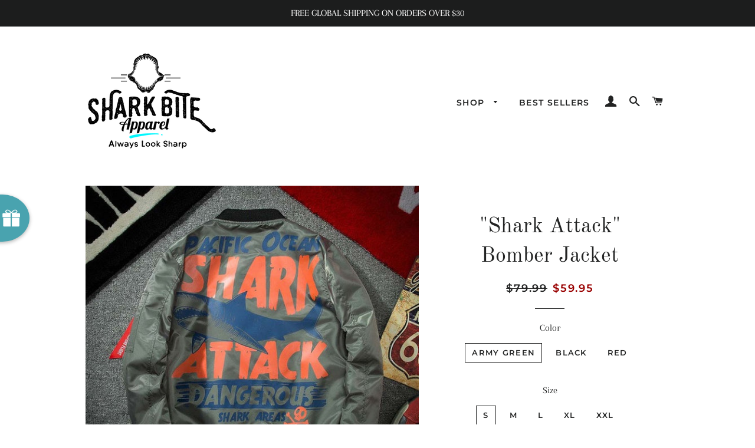

--- FILE ---
content_type: text/html; charset=utf-8
request_url: https://sharkbiteapparel.com/collections/womens-clothing/products/aolamegs-bomber-jacket-men-shark-print-thin-pilot-mens-jacket-hip-hop-fashion-outwear-men-coat-bomb-baseball-jackets-spring
body_size: 25397
content:
<!doctype html>
<!--[if lt IE 7]><html class="no-js lt-ie9 lt-ie8 lt-ie7" lang="en"> <![endif]-->
<!--[if IE 7]><html class="no-js lt-ie9 lt-ie8" lang="en"> <![endif]-->
<!--[if IE 8]><html class="no-js lt-ie9" lang="en"> <![endif]-->
<!--[if IE 9 ]><html class="ie9 no-js"> <![endif]-->
<!--[if (gt IE 9)|!(IE)]><!--> <html class="no-js"> <!--<![endif]-->
<head>

  <!-- Basic page needs ================================================== -->
  <meta charset="utf-8">
  <meta http-equiv="X-UA-Compatible" content="IE=edge,chrome=1">

  
    <link rel="shortcut icon" href="//sharkbiteapparel.com/cdn/shop/files/Shark_Mouth_Fossil_1_32x32.jpg?v=1613591344" type="image/png" />
  

  <!-- Title and description ================================================== -->
  <title>
  &quot;Shark Attack&quot; Bomber Jacket &ndash; Shark Bite Apparel
  </title>

  
  <meta name="description" content="Since WWII Sharks &amp;amp; Bomber Jackets have been connected. Many fighter pilots have had Sharks &amp;amp; Shark mouths painted on their Jackets &amp;amp; Planes ever since. Today you can order this beautiful 100% Polyester &quot;Shark Attack&quot; Unisex Bomber Jacket Jacket runs small so please order 1 size larger than you normally wea">
  

  <!-- Helpers ================================================== -->
  <!-- /snippets/social-meta-tags.liquid -->




<meta property="og:site_name" content="Shark Bite Apparel">
<meta property="og:url" content="https://sharkbiteapparel.com/products/aolamegs-bomber-jacket-men-shark-print-thin-pilot-mens-jacket-hip-hop-fashion-outwear-men-coat-bomb-baseball-jackets-spring">
<meta property="og:title" content=""Shark Attack" Bomber Jacket">
<meta property="og:type" content="product">
<meta property="og:description" content="Since WWII Sharks &amp;amp; Bomber Jackets have been connected. Many fighter pilots have had Sharks &amp;amp; Shark mouths painted on their Jackets &amp;amp; Planes ever since. Today you can order this beautiful 100% Polyester &quot;Shark Attack&quot; Unisex Bomber Jacket Jacket runs small so please order 1 size larger than you normally wea">

  <meta property="og:price:amount" content="59.95">
  <meta property="og:price:currency" content="USD">

<meta property="og:image" content="http://sharkbiteapparel.com/cdn/shop/products/Shark_Bite_Apparel_Shark_Attack_Bomber_Jacket_3_1200x1200.jpg?v=1571692327"><meta property="og:image" content="http://sharkbiteapparel.com/cdn/shop/products/Shark_Bite_Apparel_Shark_Attack_Bomber_Jacket_4_1200x1200.jpg?v=1571692327"><meta property="og:image" content="http://sharkbiteapparel.com/cdn/shop/products/Shark_Bite_Apparel_Shark_Attack_Bomber_Jacket_5_1200x1200.jpg?v=1571692327">
<meta property="og:image:secure_url" content="https://sharkbiteapparel.com/cdn/shop/products/Shark_Bite_Apparel_Shark_Attack_Bomber_Jacket_3_1200x1200.jpg?v=1571692327"><meta property="og:image:secure_url" content="https://sharkbiteapparel.com/cdn/shop/products/Shark_Bite_Apparel_Shark_Attack_Bomber_Jacket_4_1200x1200.jpg?v=1571692327"><meta property="og:image:secure_url" content="https://sharkbiteapparel.com/cdn/shop/products/Shark_Bite_Apparel_Shark_Attack_Bomber_Jacket_5_1200x1200.jpg?v=1571692327">


  <meta name="twitter:site" content="@SharkBiteAparel">

<meta name="twitter:card" content="summary_large_image">
<meta name="twitter:title" content=""Shark Attack" Bomber Jacket">
<meta name="twitter:description" content="Since WWII Sharks &amp;amp; Bomber Jackets have been connected. Many fighter pilots have had Sharks &amp;amp; Shark mouths painted on their Jackets &amp;amp; Planes ever since. Today you can order this beautiful 100% Polyester &quot;Shark Attack&quot; Unisex Bomber Jacket Jacket runs small so please order 1 size larger than you normally wea">

  <link rel="canonical" href="https://sharkbiteapparel.com/products/aolamegs-bomber-jacket-men-shark-print-thin-pilot-mens-jacket-hip-hop-fashion-outwear-men-coat-bomb-baseball-jackets-spring">
  <meta name="viewport" content="width=device-width,initial-scale=1,shrink-to-fit=no">
  <meta name="theme-color" content="#1c1d1d">

  <!-- CSS ================================================== -->
  <link href="//sharkbiteapparel.com/cdn/shop/t/2/assets/timber.scss.css?v=163596203958025496711759252121" rel="stylesheet" type="text/css" media="all" />
  <link href="//sharkbiteapparel.com/cdn/shop/t/2/assets/theme.scss.css?v=23673699126072830421759252121" rel="stylesheet" type="text/css" media="all" />

  <!-- Sections ================================================== -->
  <script>
    window.theme = window.theme || {};
    theme.strings = {
      zoomClose: "Close (Esc)",
      zoomPrev: "Previous (Left arrow key)",
      zoomNext: "Next (Right arrow key)",
      moneyFormat: "${{amount}}",
      addressError: "Error looking up that address",
      addressNoResults: "No results for that address",
      addressQueryLimit: "You have exceeded the Google API usage limit. Consider upgrading to a \u003ca href=\"https:\/\/developers.google.com\/maps\/premium\/usage-limits\"\u003ePremium Plan\u003c\/a\u003e.",
      authError: "There was a problem authenticating your Google Maps account.",
      cartEmpty: "Your cart is currently empty.",
      cartCookie: "Enable cookies to use the shopping cart",
      cartSavings: "I18n Error: Missing interpolation value \"savings\" for \"You're saving {{ savings }}\""
    };
    theme.settings = {
      cartType: "page",
      gridType: "collage"
    };
  </script>

  <script src="//sharkbiteapparel.com/cdn/shop/t/2/assets/jquery-2.2.3.min.js?v=58211863146907186831532424376" type="text/javascript"></script>

  <!--[if (gt IE 9)|!(IE)]><!--><script src="//sharkbiteapparel.com/cdn/shop/t/2/assets/lazysizes.min.js?v=37531750901115495291532424376" async="async"></script><!--<![endif]-->
  <!--[if lte IE 9]><script src="//sharkbiteapparel.com/cdn/shop/t/2/assets/lazysizes.min.js?v=37531750901115495291532424376"></script><![endif]-->

  <!--[if (gt IE 9)|!(IE)]><!--><script src="//sharkbiteapparel.com/cdn/shop/t/2/assets/theme.js?v=42294935532537863921533236226" defer="defer"></script><!--<![endif]-->
  <!--[if lte IE 9]><script src="//sharkbiteapparel.com/cdn/shop/t/2/assets/theme.js?v=42294935532537863921533236226"></script><![endif]-->

  <script id="plg-npo-select" src="https://hello.pledgeling.com/assets/shop/nonprofit/select.js" async></script>
  <!-- Header hook for plugins ================================================== -->
  <script>window.performance && window.performance.mark && window.performance.mark('shopify.content_for_header.start');</script><meta name="google-site-verification" content="GMD_ZEKhksLfuvIDar-9f6D3HadX7ZA5LaSiijE_bPA">
<meta id="shopify-digital-wallet" name="shopify-digital-wallet" content="/1536098392/digital_wallets/dialog">
<meta name="shopify-checkout-api-token" content="a53157591436eb1de10c1f978327ec79">
<meta id="in-context-paypal-metadata" data-shop-id="1536098392" data-venmo-supported="false" data-environment="production" data-locale="en_US" data-paypal-v4="true" data-currency="USD">
<link rel="alternate" type="application/json+oembed" href="https://sharkbiteapparel.com/products/aolamegs-bomber-jacket-men-shark-print-thin-pilot-mens-jacket-hip-hop-fashion-outwear-men-coat-bomb-baseball-jackets-spring.oembed">
<script async="async" src="/checkouts/internal/preloads.js?locale=en-US"></script>
<link rel="preconnect" href="https://shop.app" crossorigin="anonymous">
<script async="async" src="https://shop.app/checkouts/internal/preloads.js?locale=en-US&shop_id=1536098392" crossorigin="anonymous"></script>
<script id="apple-pay-shop-capabilities" type="application/json">{"shopId":1536098392,"countryCode":"US","currencyCode":"USD","merchantCapabilities":["supports3DS"],"merchantId":"gid:\/\/shopify\/Shop\/1536098392","merchantName":"Shark Bite Apparel","requiredBillingContactFields":["postalAddress","email","phone"],"requiredShippingContactFields":["postalAddress","email","phone"],"shippingType":"shipping","supportedNetworks":["visa","masterCard","amex","discover","elo","jcb"],"total":{"type":"pending","label":"Shark Bite Apparel","amount":"1.00"},"shopifyPaymentsEnabled":true,"supportsSubscriptions":true}</script>
<script id="shopify-features" type="application/json">{"accessToken":"a53157591436eb1de10c1f978327ec79","betas":["rich-media-storefront-analytics"],"domain":"sharkbiteapparel.com","predictiveSearch":true,"shopId":1536098392,"locale":"en"}</script>
<script>var Shopify = Shopify || {};
Shopify.shop = "sharkbite-apparel.myshopify.com";
Shopify.locale = "en";
Shopify.currency = {"active":"USD","rate":"1.0"};
Shopify.country = "US";
Shopify.theme = {"name":"Brooklyn","id":32452739160,"schema_name":"Brooklyn","schema_version":"9.1.0","theme_store_id":730,"role":"main"};
Shopify.theme.handle = "null";
Shopify.theme.style = {"id":null,"handle":null};
Shopify.cdnHost = "sharkbiteapparel.com/cdn";
Shopify.routes = Shopify.routes || {};
Shopify.routes.root = "/";</script>
<script type="module">!function(o){(o.Shopify=o.Shopify||{}).modules=!0}(window);</script>
<script>!function(o){function n(){var o=[];function n(){o.push(Array.prototype.slice.apply(arguments))}return n.q=o,n}var t=o.Shopify=o.Shopify||{};t.loadFeatures=n(),t.autoloadFeatures=n()}(window);</script>
<script>
  window.ShopifyPay = window.ShopifyPay || {};
  window.ShopifyPay.apiHost = "shop.app\/pay";
  window.ShopifyPay.redirectState = null;
</script>
<script id="shop-js-analytics" type="application/json">{"pageType":"product"}</script>
<script defer="defer" async type="module" src="//sharkbiteapparel.com/cdn/shopifycloud/shop-js/modules/v2/client.init-shop-cart-sync_Bc8-qrdt.en.esm.js"></script>
<script defer="defer" async type="module" src="//sharkbiteapparel.com/cdn/shopifycloud/shop-js/modules/v2/chunk.common_CmNk3qlo.esm.js"></script>
<script type="module">
  await import("//sharkbiteapparel.com/cdn/shopifycloud/shop-js/modules/v2/client.init-shop-cart-sync_Bc8-qrdt.en.esm.js");
await import("//sharkbiteapparel.com/cdn/shopifycloud/shop-js/modules/v2/chunk.common_CmNk3qlo.esm.js");

  window.Shopify.SignInWithShop?.initShopCartSync?.({"fedCMEnabled":true,"windoidEnabled":true});

</script>
<script>
  window.Shopify = window.Shopify || {};
  if (!window.Shopify.featureAssets) window.Shopify.featureAssets = {};
  window.Shopify.featureAssets['shop-js'] = {"shop-cart-sync":["modules/v2/client.shop-cart-sync_DOpY4EW0.en.esm.js","modules/v2/chunk.common_CmNk3qlo.esm.js"],"init-fed-cm":["modules/v2/client.init-fed-cm_D2vsy40D.en.esm.js","modules/v2/chunk.common_CmNk3qlo.esm.js"],"shop-button":["modules/v2/client.shop-button_CI-s0xGZ.en.esm.js","modules/v2/chunk.common_CmNk3qlo.esm.js"],"shop-toast-manager":["modules/v2/client.shop-toast-manager_Cx0C6may.en.esm.js","modules/v2/chunk.common_CmNk3qlo.esm.js"],"init-windoid":["modules/v2/client.init-windoid_CXNAd0Cm.en.esm.js","modules/v2/chunk.common_CmNk3qlo.esm.js"],"init-shop-email-lookup-coordinator":["modules/v2/client.init-shop-email-lookup-coordinator_B9mmbKi4.en.esm.js","modules/v2/chunk.common_CmNk3qlo.esm.js"],"shop-cash-offers":["modules/v2/client.shop-cash-offers_CL9Nay2h.en.esm.js","modules/v2/chunk.common_CmNk3qlo.esm.js","modules/v2/chunk.modal_CvhjeixQ.esm.js"],"avatar":["modules/v2/client.avatar_BTnouDA3.en.esm.js"],"init-shop-cart-sync":["modules/v2/client.init-shop-cart-sync_Bc8-qrdt.en.esm.js","modules/v2/chunk.common_CmNk3qlo.esm.js"],"init-customer-accounts-sign-up":["modules/v2/client.init-customer-accounts-sign-up_C7zhr03q.en.esm.js","modules/v2/client.shop-login-button_BbMx65lK.en.esm.js","modules/v2/chunk.common_CmNk3qlo.esm.js","modules/v2/chunk.modal_CvhjeixQ.esm.js"],"pay-button":["modules/v2/client.pay-button_Bhm3077V.en.esm.js","modules/v2/chunk.common_CmNk3qlo.esm.js"],"init-shop-for-new-customer-accounts":["modules/v2/client.init-shop-for-new-customer-accounts_rLbLSDTe.en.esm.js","modules/v2/client.shop-login-button_BbMx65lK.en.esm.js","modules/v2/chunk.common_CmNk3qlo.esm.js","modules/v2/chunk.modal_CvhjeixQ.esm.js"],"init-customer-accounts":["modules/v2/client.init-customer-accounts_DkVf8Jdu.en.esm.js","modules/v2/client.shop-login-button_BbMx65lK.en.esm.js","modules/v2/chunk.common_CmNk3qlo.esm.js","modules/v2/chunk.modal_CvhjeixQ.esm.js"],"shop-login-button":["modules/v2/client.shop-login-button_BbMx65lK.en.esm.js","modules/v2/chunk.common_CmNk3qlo.esm.js","modules/v2/chunk.modal_CvhjeixQ.esm.js"],"shop-follow-button":["modules/v2/client.shop-follow-button_B-omSWeu.en.esm.js","modules/v2/chunk.common_CmNk3qlo.esm.js","modules/v2/chunk.modal_CvhjeixQ.esm.js"],"lead-capture":["modules/v2/client.lead-capture_DZQFWrYz.en.esm.js","modules/v2/chunk.common_CmNk3qlo.esm.js","modules/v2/chunk.modal_CvhjeixQ.esm.js"],"checkout-modal":["modules/v2/client.checkout-modal_Fp9GouFF.en.esm.js","modules/v2/chunk.common_CmNk3qlo.esm.js","modules/v2/chunk.modal_CvhjeixQ.esm.js"],"shop-login":["modules/v2/client.shop-login_B9KWmZaW.en.esm.js","modules/v2/chunk.common_CmNk3qlo.esm.js","modules/v2/chunk.modal_CvhjeixQ.esm.js"],"payment-terms":["modules/v2/client.payment-terms_Bl_bs7GP.en.esm.js","modules/v2/chunk.common_CmNk3qlo.esm.js","modules/v2/chunk.modal_CvhjeixQ.esm.js"]};
</script>
<script>(function() {
  var isLoaded = false;
  function asyncLoad() {
    if (isLoaded) return;
    isLoaded = true;
    var urls = ["https:\/\/chimpstatic.com\/mcjs-connected\/js\/users\/3884f7686ab62cb6f4b79d6b5\/eb736389f459e47991df020e9.js?shop=sharkbite-apparel.myshopify.com","https:\/\/cdn.wheelio-app.com\/app\/index.min.js?version=20250227082410099\u0026shop=sharkbite-apparel.myshopify.com"];
    for (var i = 0; i < urls.length; i++) {
      var s = document.createElement('script');
      s.type = 'text/javascript';
      s.async = true;
      s.src = urls[i];
      var x = document.getElementsByTagName('script')[0];
      x.parentNode.insertBefore(s, x);
    }
  };
  if(window.attachEvent) {
    window.attachEvent('onload', asyncLoad);
  } else {
    window.addEventListener('load', asyncLoad, false);
  }
})();</script>
<script id="__st">var __st={"a":1536098392,"offset":-18000,"reqid":"dad9679a-8ed0-4e8a-a219-c0310f9cf3a4-1762424745","pageurl":"sharkbiteapparel.com\/collections\/womens-clothing\/products\/aolamegs-bomber-jacket-men-shark-print-thin-pilot-mens-jacket-hip-hop-fashion-outwear-men-coat-bomb-baseball-jackets-spring","u":"2e39ee32023b","p":"product","rtyp":"product","rid":1326079311960};</script>
<script>window.ShopifyPaypalV4VisibilityTracking = true;</script>
<script id="captcha-bootstrap">!function(){'use strict';const t='contact',e='account',n='new_comment',o=[[t,t],['blogs',n],['comments',n],[t,'customer']],c=[[e,'customer_login'],[e,'guest_login'],[e,'recover_customer_password'],[e,'create_customer']],r=t=>t.map((([t,e])=>`form[action*='/${t}']:not([data-nocaptcha='true']) input[name='form_type'][value='${e}']`)).join(','),a=t=>()=>t?[...document.querySelectorAll(t)].map((t=>t.form)):[];function s(){const t=[...o],e=r(t);return a(e)}const i='password',u='form_key',d=['recaptcha-v3-token','g-recaptcha-response','h-captcha-response',i],f=()=>{try{return window.sessionStorage}catch{return}},m='__shopify_v',_=t=>t.elements[u];function p(t,e,n=!1){try{const o=window.sessionStorage,c=JSON.parse(o.getItem(e)),{data:r}=function(t){const{data:e,action:n}=t;return t[m]||n?{data:e,action:n}:{data:t,action:n}}(c);for(const[e,n]of Object.entries(r))t.elements[e]&&(t.elements[e].value=n);n&&o.removeItem(e)}catch(o){console.error('form repopulation failed',{error:o})}}const l='form_type',E='cptcha';function T(t){t.dataset[E]=!0}const w=window,h=w.document,L='Shopify',v='ce_forms',y='captcha';let A=!1;((t,e)=>{const n=(g='f06e6c50-85a8-45c8-87d0-21a2b65856fe',I='https://cdn.shopify.com/shopifycloud/storefront-forms-hcaptcha/ce_storefront_forms_captcha_hcaptcha.v1.5.2.iife.js',D={infoText:'Protected by hCaptcha',privacyText:'Privacy',termsText:'Terms'},(t,e,n)=>{const o=w[L][v],c=o.bindForm;if(c)return c(t,g,e,D).then(n);var r;o.q.push([[t,g,e,D],n]),r=I,A||(h.body.append(Object.assign(h.createElement('script'),{id:'captcha-provider',async:!0,src:r})),A=!0)});var g,I,D;w[L]=w[L]||{},w[L][v]=w[L][v]||{},w[L][v].q=[],w[L][y]=w[L][y]||{},w[L][y].protect=function(t,e){n(t,void 0,e),T(t)},Object.freeze(w[L][y]),function(t,e,n,w,h,L){const[v,y,A,g]=function(t,e,n){const i=e?o:[],u=t?c:[],d=[...i,...u],f=r(d),m=r(i),_=r(d.filter((([t,e])=>n.includes(e))));return[a(f),a(m),a(_),s()]}(w,h,L),I=t=>{const e=t.target;return e instanceof HTMLFormElement?e:e&&e.form},D=t=>v().includes(t);t.addEventListener('submit',(t=>{const e=I(t);if(!e)return;const n=D(e)&&!e.dataset.hcaptchaBound&&!e.dataset.recaptchaBound,o=_(e),c=g().includes(e)&&(!o||!o.value);(n||c)&&t.preventDefault(),c&&!n&&(function(t){try{if(!f())return;!function(t){const e=f();if(!e)return;const n=_(t);if(!n)return;const o=n.value;o&&e.removeItem(o)}(t);const e=Array.from(Array(32),(()=>Math.random().toString(36)[2])).join('');!function(t,e){_(t)||t.append(Object.assign(document.createElement('input'),{type:'hidden',name:u})),t.elements[u].value=e}(t,e),function(t,e){const n=f();if(!n)return;const o=[...t.querySelectorAll(`input[type='${i}']`)].map((({name:t})=>t)),c=[...d,...o],r={};for(const[a,s]of new FormData(t).entries())c.includes(a)||(r[a]=s);n.setItem(e,JSON.stringify({[m]:1,action:t.action,data:r}))}(t,e)}catch(e){console.error('failed to persist form',e)}}(e),e.submit())}));const S=(t,e)=>{t&&!t.dataset[E]&&(n(t,e.some((e=>e===t))),T(t))};for(const o of['focusin','change'])t.addEventListener(o,(t=>{const e=I(t);D(e)&&S(e,y())}));const B=e.get('form_key'),M=e.get(l),P=B&&M;t.addEventListener('DOMContentLoaded',(()=>{const t=y();if(P)for(const e of t)e.elements[l].value===M&&p(e,B);[...new Set([...A(),...v().filter((t=>'true'===t.dataset.shopifyCaptcha))])].forEach((e=>S(e,t)))}))}(h,new URLSearchParams(w.location.search),n,t,e,['guest_login'])})(!0,!0)}();</script>
<script integrity="sha256-52AcMU7V7pcBOXWImdc/TAGTFKeNjmkeM1Pvks/DTgc=" data-source-attribution="shopify.loadfeatures" defer="defer" src="//sharkbiteapparel.com/cdn/shopifycloud/storefront/assets/storefront/load_feature-81c60534.js" crossorigin="anonymous"></script>
<script crossorigin="anonymous" defer="defer" src="//sharkbiteapparel.com/cdn/shopifycloud/storefront/assets/shopify_pay/storefront-65b4c6d7.js?v=20250812"></script>
<script data-source-attribution="shopify.dynamic_checkout.dynamic.init">var Shopify=Shopify||{};Shopify.PaymentButton=Shopify.PaymentButton||{isStorefrontPortableWallets:!0,init:function(){window.Shopify.PaymentButton.init=function(){};var t=document.createElement("script");t.src="https://sharkbiteapparel.com/cdn/shopifycloud/portable-wallets/latest/portable-wallets.en.js",t.type="module",document.head.appendChild(t)}};
</script>
<script data-source-attribution="shopify.dynamic_checkout.buyer_consent">
  function portableWalletsHideBuyerConsent(e){var t=document.getElementById("shopify-buyer-consent"),n=document.getElementById("shopify-subscription-policy-button");t&&n&&(t.classList.add("hidden"),t.setAttribute("aria-hidden","true"),n.removeEventListener("click",e))}function portableWalletsShowBuyerConsent(e){var t=document.getElementById("shopify-buyer-consent"),n=document.getElementById("shopify-subscription-policy-button");t&&n&&(t.classList.remove("hidden"),t.removeAttribute("aria-hidden"),n.addEventListener("click",e))}window.Shopify?.PaymentButton&&(window.Shopify.PaymentButton.hideBuyerConsent=portableWalletsHideBuyerConsent,window.Shopify.PaymentButton.showBuyerConsent=portableWalletsShowBuyerConsent);
</script>
<script data-source-attribution="shopify.dynamic_checkout.cart.bootstrap">document.addEventListener("DOMContentLoaded",(function(){function t(){return document.querySelector("shopify-accelerated-checkout-cart, shopify-accelerated-checkout")}if(t())Shopify.PaymentButton.init();else{new MutationObserver((function(e,n){t()&&(Shopify.PaymentButton.init(),n.disconnect())})).observe(document.body,{childList:!0,subtree:!0})}}));
</script>
<link id="shopify-accelerated-checkout-styles" rel="stylesheet" media="screen" href="https://sharkbiteapparel.com/cdn/shopifycloud/portable-wallets/latest/accelerated-checkout-backwards-compat.css" crossorigin="anonymous">
<style id="shopify-accelerated-checkout-cart">
        #shopify-buyer-consent {
  margin-top: 1em;
  display: inline-block;
  width: 100%;
}

#shopify-buyer-consent.hidden {
  display: none;
}

#shopify-subscription-policy-button {
  background: none;
  border: none;
  padding: 0;
  text-decoration: underline;
  font-size: inherit;
  cursor: pointer;
}

#shopify-subscription-policy-button::before {
  box-shadow: none;
}

      </style>

<script>window.performance && window.performance.mark && window.performance.mark('shopify.content_for_header.end');</script>
  <!-- /snippets/oldIE-js.liquid -->

<!--[if lt IE 9]>
<script src="//cdnjs.cloudflare.com/ajax/libs/html5shiv/3.7.2/html5shiv.min.js" type="text/javascript"></script>
<![endif]-->


<!--[if (lte IE 9) ]><script src="//sharkbiteapparel.com/cdn/shop/t/2/assets/match-media.min.js?v=159635276924582161481532424377" type="text/javascript"></script><![endif]-->


  <script src="//sharkbiteapparel.com/cdn/shop/t/2/assets/modernizr.min.js?v=21391054748206432451532424377" type="text/javascript"></script>

  
    
<meta name="p:domain_verify" content="dc7f6b2ae48d30c8d14c1be49da16e27"/>  
<!-- BEGIN app block: shopify://apps/frequently-bought/blocks/app-embed-block/b1a8cbea-c844-4842-9529-7c62dbab1b1f --><script>
    window.codeblackbelt = window.codeblackbelt || {};
    window.codeblackbelt.shop = window.codeblackbelt.shop || 'sharkbite-apparel.myshopify.com';
    
        window.codeblackbelt.productId = 1326079311960;</script><script src="//cdn.codeblackbelt.com/widgets/frequently-bought-together/main.min.js?version=2025110605-0500" async></script>
 <!-- END app block --><link href="https://monorail-edge.shopifysvc.com" rel="dns-prefetch">
<script>(function(){if ("sendBeacon" in navigator && "performance" in window) {try {var session_token_from_headers = performance.getEntriesByType('navigation')[0].serverTiming.find(x => x.name == '_s').description;} catch {var session_token_from_headers = undefined;}var session_cookie_matches = document.cookie.match(/_shopify_s=([^;]*)/);var session_token_from_cookie = session_cookie_matches && session_cookie_matches.length === 2 ? session_cookie_matches[1] : "";var session_token = session_token_from_headers || session_token_from_cookie || "";function handle_abandonment_event(e) {var entries = performance.getEntries().filter(function(entry) {return /monorail-edge.shopifysvc.com/.test(entry.name);});if (!window.abandonment_tracked && entries.length === 0) {window.abandonment_tracked = true;var currentMs = Date.now();var navigation_start = performance.timing.navigationStart;var payload = {shop_id: 1536098392,url: window.location.href,navigation_start,duration: currentMs - navigation_start,session_token,page_type: "product"};window.navigator.sendBeacon("https://monorail-edge.shopifysvc.com/v1/produce", JSON.stringify({schema_id: "online_store_buyer_site_abandonment/1.1",payload: payload,metadata: {event_created_at_ms: currentMs,event_sent_at_ms: currentMs}}));}}window.addEventListener('pagehide', handle_abandonment_event);}}());</script>
<script id="web-pixels-manager-setup">(function e(e,d,r,n,o){if(void 0===o&&(o={}),!Boolean(null===(a=null===(i=window.Shopify)||void 0===i?void 0:i.analytics)||void 0===a?void 0:a.replayQueue)){var i,a;window.Shopify=window.Shopify||{};var t=window.Shopify;t.analytics=t.analytics||{};var s=t.analytics;s.replayQueue=[],s.publish=function(e,d,r){return s.replayQueue.push([e,d,r]),!0};try{self.performance.mark("wpm:start")}catch(e){}var l=function(){var e={modern:/Edge?\/(1{2}[4-9]|1[2-9]\d|[2-9]\d{2}|\d{4,})\.\d+(\.\d+|)|Firefox\/(1{2}[4-9]|1[2-9]\d|[2-9]\d{2}|\d{4,})\.\d+(\.\d+|)|Chrom(ium|e)\/(9{2}|\d{3,})\.\d+(\.\d+|)|(Maci|X1{2}).+ Version\/(15\.\d+|(1[6-9]|[2-9]\d|\d{3,})\.\d+)([,.]\d+|)( \(\w+\)|)( Mobile\/\w+|) Safari\/|Chrome.+OPR\/(9{2}|\d{3,})\.\d+\.\d+|(CPU[ +]OS|iPhone[ +]OS|CPU[ +]iPhone|CPU IPhone OS|CPU iPad OS)[ +]+(15[._]\d+|(1[6-9]|[2-9]\d|\d{3,})[._]\d+)([._]\d+|)|Android:?[ /-](13[3-9]|1[4-9]\d|[2-9]\d{2}|\d{4,})(\.\d+|)(\.\d+|)|Android.+Firefox\/(13[5-9]|1[4-9]\d|[2-9]\d{2}|\d{4,})\.\d+(\.\d+|)|Android.+Chrom(ium|e)\/(13[3-9]|1[4-9]\d|[2-9]\d{2}|\d{4,})\.\d+(\.\d+|)|SamsungBrowser\/([2-9]\d|\d{3,})\.\d+/,legacy:/Edge?\/(1[6-9]|[2-9]\d|\d{3,})\.\d+(\.\d+|)|Firefox\/(5[4-9]|[6-9]\d|\d{3,})\.\d+(\.\d+|)|Chrom(ium|e)\/(5[1-9]|[6-9]\d|\d{3,})\.\d+(\.\d+|)([\d.]+$|.*Safari\/(?![\d.]+ Edge\/[\d.]+$))|(Maci|X1{2}).+ Version\/(10\.\d+|(1[1-9]|[2-9]\d|\d{3,})\.\d+)([,.]\d+|)( \(\w+\)|)( Mobile\/\w+|) Safari\/|Chrome.+OPR\/(3[89]|[4-9]\d|\d{3,})\.\d+\.\d+|(CPU[ +]OS|iPhone[ +]OS|CPU[ +]iPhone|CPU IPhone OS|CPU iPad OS)[ +]+(10[._]\d+|(1[1-9]|[2-9]\d|\d{3,})[._]\d+)([._]\d+|)|Android:?[ /-](13[3-9]|1[4-9]\d|[2-9]\d{2}|\d{4,})(\.\d+|)(\.\d+|)|Mobile Safari.+OPR\/([89]\d|\d{3,})\.\d+\.\d+|Android.+Firefox\/(13[5-9]|1[4-9]\d|[2-9]\d{2}|\d{4,})\.\d+(\.\d+|)|Android.+Chrom(ium|e)\/(13[3-9]|1[4-9]\d|[2-9]\d{2}|\d{4,})\.\d+(\.\d+|)|Android.+(UC? ?Browser|UCWEB|U3)[ /]?(15\.([5-9]|\d{2,})|(1[6-9]|[2-9]\d|\d{3,})\.\d+)\.\d+|SamsungBrowser\/(5\.\d+|([6-9]|\d{2,})\.\d+)|Android.+MQ{2}Browser\/(14(\.(9|\d{2,})|)|(1[5-9]|[2-9]\d|\d{3,})(\.\d+|))(\.\d+|)|K[Aa][Ii]OS\/(3\.\d+|([4-9]|\d{2,})\.\d+)(\.\d+|)/},d=e.modern,r=e.legacy,n=navigator.userAgent;return n.match(d)?"modern":n.match(r)?"legacy":"unknown"}(),u="modern"===l?"modern":"legacy",c=(null!=n?n:{modern:"",legacy:""})[u],f=function(e){return[e.baseUrl,"/wpm","/b",e.hashVersion,"modern"===e.buildTarget?"m":"l",".js"].join("")}({baseUrl:d,hashVersion:r,buildTarget:u}),m=function(e){var d=e.version,r=e.bundleTarget,n=e.surface,o=e.pageUrl,i=e.monorailEndpoint;return{emit:function(e){var a=e.status,t=e.errorMsg,s=(new Date).getTime(),l=JSON.stringify({metadata:{event_sent_at_ms:s},events:[{schema_id:"web_pixels_manager_load/3.1",payload:{version:d,bundle_target:r,page_url:o,status:a,surface:n,error_msg:t},metadata:{event_created_at_ms:s}}]});if(!i)return console&&console.warn&&console.warn("[Web Pixels Manager] No Monorail endpoint provided, skipping logging."),!1;try{return self.navigator.sendBeacon.bind(self.navigator)(i,l)}catch(e){}var u=new XMLHttpRequest;try{return u.open("POST",i,!0),u.setRequestHeader("Content-Type","text/plain"),u.send(l),!0}catch(e){return console&&console.warn&&console.warn("[Web Pixels Manager] Got an unhandled error while logging to Monorail."),!1}}}}({version:r,bundleTarget:l,surface:e.surface,pageUrl:self.location.href,monorailEndpoint:e.monorailEndpoint});try{o.browserTarget=l,function(e){var d=e.src,r=e.async,n=void 0===r||r,o=e.onload,i=e.onerror,a=e.sri,t=e.scriptDataAttributes,s=void 0===t?{}:t,l=document.createElement("script"),u=document.querySelector("head"),c=document.querySelector("body");if(l.async=n,l.src=d,a&&(l.integrity=a,l.crossOrigin="anonymous"),s)for(var f in s)if(Object.prototype.hasOwnProperty.call(s,f))try{l.dataset[f]=s[f]}catch(e){}if(o&&l.addEventListener("load",o),i&&l.addEventListener("error",i),u)u.appendChild(l);else{if(!c)throw new Error("Did not find a head or body element to append the script");c.appendChild(l)}}({src:f,async:!0,onload:function(){if(!function(){var e,d;return Boolean(null===(d=null===(e=window.Shopify)||void 0===e?void 0:e.analytics)||void 0===d?void 0:d.initialized)}()){var d=window.webPixelsManager.init(e)||void 0;if(d){var r=window.Shopify.analytics;r.replayQueue.forEach((function(e){var r=e[0],n=e[1],o=e[2];d.publishCustomEvent(r,n,o)})),r.replayQueue=[],r.publish=d.publishCustomEvent,r.visitor=d.visitor,r.initialized=!0}}},onerror:function(){return m.emit({status:"failed",errorMsg:"".concat(f," has failed to load")})},sri:function(e){var d=/^sha384-[A-Za-z0-9+/=]+$/;return"string"==typeof e&&d.test(e)}(c)?c:"",scriptDataAttributes:o}),m.emit({status:"loading"})}catch(e){m.emit({status:"failed",errorMsg:(null==e?void 0:e.message)||"Unknown error"})}}})({shopId: 1536098392,storefrontBaseUrl: "https://sharkbiteapparel.com",extensionsBaseUrl: "https://extensions.shopifycdn.com/cdn/shopifycloud/web-pixels-manager",monorailEndpoint: "https://monorail-edge.shopifysvc.com/unstable/produce_batch",surface: "storefront-renderer",enabledBetaFlags: ["2dca8a86"],webPixelsConfigList: [{"id":"125829311","configuration":"{\"pixel_id\":\"2219341178388547\",\"pixel_type\":\"facebook_pixel\",\"metaapp_system_user_token\":\"-\"}","eventPayloadVersion":"v1","runtimeContext":"OPEN","scriptVersion":"ca16bc87fe92b6042fbaa3acc2fbdaa6","type":"APP","apiClientId":2329312,"privacyPurposes":["ANALYTICS","MARKETING","SALE_OF_DATA"],"dataSharingAdjustments":{"protectedCustomerApprovalScopes":["read_customer_address","read_customer_email","read_customer_name","read_customer_personal_data","read_customer_phone"]}},{"id":"65011903","eventPayloadVersion":"v1","runtimeContext":"LAX","scriptVersion":"1","type":"CUSTOM","privacyPurposes":["MARKETING"],"name":"Meta pixel (migrated)"},{"id":"105545919","eventPayloadVersion":"v1","runtimeContext":"LAX","scriptVersion":"1","type":"CUSTOM","privacyPurposes":["ANALYTICS"],"name":"Google Analytics tag (migrated)"},{"id":"shopify-app-pixel","configuration":"{}","eventPayloadVersion":"v1","runtimeContext":"STRICT","scriptVersion":"0450","apiClientId":"shopify-pixel","type":"APP","privacyPurposes":["ANALYTICS","MARKETING"]},{"id":"shopify-custom-pixel","eventPayloadVersion":"v1","runtimeContext":"LAX","scriptVersion":"0450","apiClientId":"shopify-pixel","type":"CUSTOM","privacyPurposes":["ANALYTICS","MARKETING"]}],isMerchantRequest: false,initData: {"shop":{"name":"Shark Bite Apparel","paymentSettings":{"currencyCode":"USD"},"myshopifyDomain":"sharkbite-apparel.myshopify.com","countryCode":"US","storefrontUrl":"https:\/\/sharkbiteapparel.com"},"customer":null,"cart":null,"checkout":null,"productVariants":[{"price":{"amount":59.95,"currencyCode":"USD"},"product":{"title":"\"Shark Attack\" Bomber Jacket","vendor":"Shark Bite Apparel","id":"1326079311960","untranslatedTitle":"\"Shark Attack\" Bomber Jacket","url":"\/products\/aolamegs-bomber-jacket-men-shark-print-thin-pilot-mens-jacket-hip-hop-fashion-outwear-men-coat-bomb-baseball-jackets-spring","type":""},"id":"12354015658072","image":{"src":"\/\/sharkbiteapparel.com\/cdn\/shop\/products\/Shark_Bite_Apparel_Shark_Attack_Bomber_Jacket_3.jpg?v=1571692327"},"sku":"12972156-light-green-s","title":"Army Green \/ S","untranslatedTitle":"Army Green \/ S"},{"price":{"amount":59.95,"currencyCode":"USD"},"product":{"title":"\"Shark Attack\" Bomber Jacket","vendor":"Shark Bite Apparel","id":"1326079311960","untranslatedTitle":"\"Shark Attack\" Bomber Jacket","url":"\/products\/aolamegs-bomber-jacket-men-shark-print-thin-pilot-mens-jacket-hip-hop-fashion-outwear-men-coat-bomb-baseball-jackets-spring","type":""},"id":"12354015690840","image":{"src":"\/\/sharkbiteapparel.com\/cdn\/shop\/products\/Shark_Bite_Apparel_Shark_Attack_Bomber_Jacket_3.jpg?v=1571692327"},"sku":"12972156-light-green-m","title":"Army Green \/ M","untranslatedTitle":"Army Green \/ M"},{"price":{"amount":59.95,"currencyCode":"USD"},"product":{"title":"\"Shark Attack\" Bomber Jacket","vendor":"Shark Bite Apparel","id":"1326079311960","untranslatedTitle":"\"Shark Attack\" Bomber Jacket","url":"\/products\/aolamegs-bomber-jacket-men-shark-print-thin-pilot-mens-jacket-hip-hop-fashion-outwear-men-coat-bomb-baseball-jackets-spring","type":""},"id":"12354015723608","image":{"src":"\/\/sharkbiteapparel.com\/cdn\/shop\/products\/Shark_Bite_Apparel_Shark_Attack_Bomber_Jacket_3.jpg?v=1571692327"},"sku":"12972156-light-green-l","title":"Army Green \/ L","untranslatedTitle":"Army Green \/ L"},{"price":{"amount":59.95,"currencyCode":"USD"},"product":{"title":"\"Shark Attack\" Bomber Jacket","vendor":"Shark Bite Apparel","id":"1326079311960","untranslatedTitle":"\"Shark Attack\" Bomber Jacket","url":"\/products\/aolamegs-bomber-jacket-men-shark-print-thin-pilot-mens-jacket-hip-hop-fashion-outwear-men-coat-bomb-baseball-jackets-spring","type":""},"id":"12354015756376","image":{"src":"\/\/sharkbiteapparel.com\/cdn\/shop\/products\/Shark_Bite_Apparel_Shark_Attack_Bomber_Jacket_3.jpg?v=1571692327"},"sku":"12972156-light-green-xl","title":"Army Green \/ XL","untranslatedTitle":"Army Green \/ XL"},{"price":{"amount":59.95,"currencyCode":"USD"},"product":{"title":"\"Shark Attack\" Bomber Jacket","vendor":"Shark Bite Apparel","id":"1326079311960","untranslatedTitle":"\"Shark Attack\" Bomber Jacket","url":"\/products\/aolamegs-bomber-jacket-men-shark-print-thin-pilot-mens-jacket-hip-hop-fashion-outwear-men-coat-bomb-baseball-jackets-spring","type":""},"id":"12354015789144","image":{"src":"\/\/sharkbiteapparel.com\/cdn\/shop\/products\/Shark_Bite_Apparel_Shark_Attack_Bomber_Jacket_3.jpg?v=1571692327"},"sku":"12972156-light-green-xxl","title":"Army Green \/ XXL","untranslatedTitle":"Army Green \/ XXL"},{"price":{"amount":59.95,"currencyCode":"USD"},"product":{"title":"\"Shark Attack\" Bomber Jacket","vendor":"Shark Bite Apparel","id":"1326079311960","untranslatedTitle":"\"Shark Attack\" Bomber Jacket","url":"\/products\/aolamegs-bomber-jacket-men-shark-print-thin-pilot-mens-jacket-hip-hop-fashion-outwear-men-coat-bomb-baseball-jackets-spring","type":""},"id":"12354015821912","image":{"src":"\/\/sharkbiteapparel.com\/cdn\/shop\/products\/Shark_Bite_Apparel_Shark_Attack_Bomber_Jacket_3.jpg?v=1571692327"},"sku":"12972156-light-green-xxxl","title":"Army Green \/ XXXL","untranslatedTitle":"Army Green \/ XXXL"},{"price":{"amount":59.95,"currencyCode":"USD"},"product":{"title":"\"Shark Attack\" Bomber Jacket","vendor":"Shark Bite Apparel","id":"1326079311960","untranslatedTitle":"\"Shark Attack\" Bomber Jacket","url":"\/products\/aolamegs-bomber-jacket-men-shark-print-thin-pilot-mens-jacket-hip-hop-fashion-outwear-men-coat-bomb-baseball-jackets-spring","type":""},"id":"12354015264856","image":{"src":"\/\/sharkbiteapparel.com\/cdn\/shop\/products\/Shark_Bite_Apparel_Shark_Attack_Bomber_Jacket_4.jpg?v=1571692327"},"sku":"12972156-black-s","title":"Black \/ S","untranslatedTitle":"Black \/ S"},{"price":{"amount":59.95,"currencyCode":"USD"},"product":{"title":"\"Shark Attack\" Bomber Jacket","vendor":"Shark Bite Apparel","id":"1326079311960","untranslatedTitle":"\"Shark Attack\" Bomber Jacket","url":"\/products\/aolamegs-bomber-jacket-men-shark-print-thin-pilot-mens-jacket-hip-hop-fashion-outwear-men-coat-bomb-baseball-jackets-spring","type":""},"id":"12354015297624","image":{"src":"\/\/sharkbiteapparel.com\/cdn\/shop\/products\/Shark_Bite_Apparel_Shark_Attack_Bomber_Jacket_4.jpg?v=1571692327"},"sku":"12972156-black-m","title":"Black \/ M","untranslatedTitle":"Black \/ M"},{"price":{"amount":59.95,"currencyCode":"USD"},"product":{"title":"\"Shark Attack\" Bomber Jacket","vendor":"Shark Bite Apparel","id":"1326079311960","untranslatedTitle":"\"Shark Attack\" Bomber Jacket","url":"\/products\/aolamegs-bomber-jacket-men-shark-print-thin-pilot-mens-jacket-hip-hop-fashion-outwear-men-coat-bomb-baseball-jackets-spring","type":""},"id":"12354015330392","image":{"src":"\/\/sharkbiteapparel.com\/cdn\/shop\/products\/Shark_Bite_Apparel_Shark_Attack_Bomber_Jacket_4.jpg?v=1571692327"},"sku":"12972156-black-l","title":"Black \/ L","untranslatedTitle":"Black \/ L"},{"price":{"amount":59.95,"currencyCode":"USD"},"product":{"title":"\"Shark Attack\" Bomber Jacket","vendor":"Shark Bite Apparel","id":"1326079311960","untranslatedTitle":"\"Shark Attack\" Bomber Jacket","url":"\/products\/aolamegs-bomber-jacket-men-shark-print-thin-pilot-mens-jacket-hip-hop-fashion-outwear-men-coat-bomb-baseball-jackets-spring","type":""},"id":"12354015363160","image":{"src":"\/\/sharkbiteapparel.com\/cdn\/shop\/products\/Shark_Bite_Apparel_Shark_Attack_Bomber_Jacket_4.jpg?v=1571692327"},"sku":"12972156-black-xl","title":"Black \/ XL","untranslatedTitle":"Black \/ XL"},{"price":{"amount":59.95,"currencyCode":"USD"},"product":{"title":"\"Shark Attack\" Bomber Jacket","vendor":"Shark Bite Apparel","id":"1326079311960","untranslatedTitle":"\"Shark Attack\" Bomber Jacket","url":"\/products\/aolamegs-bomber-jacket-men-shark-print-thin-pilot-mens-jacket-hip-hop-fashion-outwear-men-coat-bomb-baseball-jackets-spring","type":""},"id":"12354015395928","image":{"src":"\/\/sharkbiteapparel.com\/cdn\/shop\/products\/Shark_Bite_Apparel_Shark_Attack_Bomber_Jacket_4.jpg?v=1571692327"},"sku":"12972156-black-xxl","title":"Black \/ XXL","untranslatedTitle":"Black \/ XXL"},{"price":{"amount":59.95,"currencyCode":"USD"},"product":{"title":"\"Shark Attack\" Bomber Jacket","vendor":"Shark Bite Apparel","id":"1326079311960","untranslatedTitle":"\"Shark Attack\" Bomber Jacket","url":"\/products\/aolamegs-bomber-jacket-men-shark-print-thin-pilot-mens-jacket-hip-hop-fashion-outwear-men-coat-bomb-baseball-jackets-spring","type":""},"id":"12354015428696","image":{"src":"\/\/sharkbiteapparel.com\/cdn\/shop\/products\/Shark_Bite_Apparel_Shark_Attack_Bomber_Jacket_4.jpg?v=1571692327"},"sku":"12972156-black-xxxl","title":"Black \/ XXXL","untranslatedTitle":"Black \/ XXXL"},{"price":{"amount":59.95,"currencyCode":"USD"},"product":{"title":"\"Shark Attack\" Bomber Jacket","vendor":"Shark Bite Apparel","id":"1326079311960","untranslatedTitle":"\"Shark Attack\" Bomber Jacket","url":"\/products\/aolamegs-bomber-jacket-men-shark-print-thin-pilot-mens-jacket-hip-hop-fashion-outwear-men-coat-bomb-baseball-jackets-spring","type":""},"id":"12354015854680","image":{"src":"\/\/sharkbiteapparel.com\/cdn\/shop\/products\/Shark_Bite_Apparel_Shark_Attack_Bomber_Jacket_5.jpg?v=1571692327"},"sku":"12972156-red-s","title":"Red \/ S","untranslatedTitle":"Red \/ S"},{"price":{"amount":59.95,"currencyCode":"USD"},"product":{"title":"\"Shark Attack\" Bomber Jacket","vendor":"Shark Bite Apparel","id":"1326079311960","untranslatedTitle":"\"Shark Attack\" Bomber Jacket","url":"\/products\/aolamegs-bomber-jacket-men-shark-print-thin-pilot-mens-jacket-hip-hop-fashion-outwear-men-coat-bomb-baseball-jackets-spring","type":""},"id":"12354015887448","image":{"src":"\/\/sharkbiteapparel.com\/cdn\/shop\/products\/Shark_Bite_Apparel_Shark_Attack_Bomber_Jacket_5.jpg?v=1571692327"},"sku":"12972156-red-m","title":"Red \/ M","untranslatedTitle":"Red \/ M"},{"price":{"amount":59.95,"currencyCode":"USD"},"product":{"title":"\"Shark Attack\" Bomber Jacket","vendor":"Shark Bite Apparel","id":"1326079311960","untranslatedTitle":"\"Shark Attack\" Bomber Jacket","url":"\/products\/aolamegs-bomber-jacket-men-shark-print-thin-pilot-mens-jacket-hip-hop-fashion-outwear-men-coat-bomb-baseball-jackets-spring","type":""},"id":"12354015920216","image":{"src":"\/\/sharkbiteapparel.com\/cdn\/shop\/products\/Shark_Bite_Apparel_Shark_Attack_Bomber_Jacket_5.jpg?v=1571692327"},"sku":"12972156-red-l","title":"Red \/ L","untranslatedTitle":"Red \/ L"},{"price":{"amount":59.95,"currencyCode":"USD"},"product":{"title":"\"Shark Attack\" Bomber Jacket","vendor":"Shark Bite Apparel","id":"1326079311960","untranslatedTitle":"\"Shark Attack\" Bomber Jacket","url":"\/products\/aolamegs-bomber-jacket-men-shark-print-thin-pilot-mens-jacket-hip-hop-fashion-outwear-men-coat-bomb-baseball-jackets-spring","type":""},"id":"12354015952984","image":{"src":"\/\/sharkbiteapparel.com\/cdn\/shop\/products\/Shark_Bite_Apparel_Shark_Attack_Bomber_Jacket_5.jpg?v=1571692327"},"sku":"12972156-red-xl","title":"Red \/ XL","untranslatedTitle":"Red \/ XL"},{"price":{"amount":59.95,"currencyCode":"USD"},"product":{"title":"\"Shark Attack\" Bomber Jacket","vendor":"Shark Bite Apparel","id":"1326079311960","untranslatedTitle":"\"Shark Attack\" Bomber Jacket","url":"\/products\/aolamegs-bomber-jacket-men-shark-print-thin-pilot-mens-jacket-hip-hop-fashion-outwear-men-coat-bomb-baseball-jackets-spring","type":""},"id":"12354015985752","image":{"src":"\/\/sharkbiteapparel.com\/cdn\/shop\/products\/Shark_Bite_Apparel_Shark_Attack_Bomber_Jacket_5.jpg?v=1571692327"},"sku":"12972156-red-xxl","title":"Red \/ XXL","untranslatedTitle":"Red \/ XXL"},{"price":{"amount":59.95,"currencyCode":"USD"},"product":{"title":"\"Shark Attack\" Bomber Jacket","vendor":"Shark Bite Apparel","id":"1326079311960","untranslatedTitle":"\"Shark Attack\" Bomber Jacket","url":"\/products\/aolamegs-bomber-jacket-men-shark-print-thin-pilot-mens-jacket-hip-hop-fashion-outwear-men-coat-bomb-baseball-jackets-spring","type":""},"id":"12354016018520","image":{"src":"\/\/sharkbiteapparel.com\/cdn\/shop\/products\/Shark_Bite_Apparel_Shark_Attack_Bomber_Jacket_5.jpg?v=1571692327"},"sku":"12972156-red-xxxl","title":"Red \/ XXXL","untranslatedTitle":"Red \/ XXXL"}],"purchasingCompany":null},},"https://sharkbiteapparel.com/cdn","5303c62bw494ab25dp0d72f2dcm48e21f5a",{"modern":"","legacy":""},{"shopId":"1536098392","storefrontBaseUrl":"https:\/\/sharkbiteapparel.com","extensionBaseUrl":"https:\/\/extensions.shopifycdn.com\/cdn\/shopifycloud\/web-pixels-manager","surface":"storefront-renderer","enabledBetaFlags":"[\"2dca8a86\"]","isMerchantRequest":"false","hashVersion":"5303c62bw494ab25dp0d72f2dcm48e21f5a","publish":"custom","events":"[[\"page_viewed\",{}],[\"product_viewed\",{\"productVariant\":{\"price\":{\"amount\":59.95,\"currencyCode\":\"USD\"},\"product\":{\"title\":\"\\\"Shark Attack\\\" Bomber Jacket\",\"vendor\":\"Shark Bite Apparel\",\"id\":\"1326079311960\",\"untranslatedTitle\":\"\\\"Shark Attack\\\" Bomber Jacket\",\"url\":\"\/products\/aolamegs-bomber-jacket-men-shark-print-thin-pilot-mens-jacket-hip-hop-fashion-outwear-men-coat-bomb-baseball-jackets-spring\",\"type\":\"\"},\"id\":\"12354015658072\",\"image\":{\"src\":\"\/\/sharkbiteapparel.com\/cdn\/shop\/products\/Shark_Bite_Apparel_Shark_Attack_Bomber_Jacket_3.jpg?v=1571692327\"},\"sku\":\"12972156-light-green-s\",\"title\":\"Army Green \/ S\",\"untranslatedTitle\":\"Army Green \/ S\"}}]]"});</script><script>
  window.ShopifyAnalytics = window.ShopifyAnalytics || {};
  window.ShopifyAnalytics.meta = window.ShopifyAnalytics.meta || {};
  window.ShopifyAnalytics.meta.currency = 'USD';
  var meta = {"product":{"id":1326079311960,"gid":"gid:\/\/shopify\/Product\/1326079311960","vendor":"Shark Bite Apparel","type":"","variants":[{"id":12354015658072,"price":5995,"name":"\"Shark Attack\" Bomber Jacket - Army Green \/ S","public_title":"Army Green \/ S","sku":"12972156-light-green-s"},{"id":12354015690840,"price":5995,"name":"\"Shark Attack\" Bomber Jacket - Army Green \/ M","public_title":"Army Green \/ M","sku":"12972156-light-green-m"},{"id":12354015723608,"price":5995,"name":"\"Shark Attack\" Bomber Jacket - Army Green \/ L","public_title":"Army Green \/ L","sku":"12972156-light-green-l"},{"id":12354015756376,"price":5995,"name":"\"Shark Attack\" Bomber Jacket - Army Green \/ XL","public_title":"Army Green \/ XL","sku":"12972156-light-green-xl"},{"id":12354015789144,"price":5995,"name":"\"Shark Attack\" Bomber Jacket - Army Green \/ XXL","public_title":"Army Green \/ XXL","sku":"12972156-light-green-xxl"},{"id":12354015821912,"price":5995,"name":"\"Shark Attack\" Bomber Jacket - Army Green \/ XXXL","public_title":"Army Green \/ XXXL","sku":"12972156-light-green-xxxl"},{"id":12354015264856,"price":5995,"name":"\"Shark Attack\" Bomber Jacket - Black \/ S","public_title":"Black \/ S","sku":"12972156-black-s"},{"id":12354015297624,"price":5995,"name":"\"Shark Attack\" Bomber Jacket - Black \/ M","public_title":"Black \/ M","sku":"12972156-black-m"},{"id":12354015330392,"price":5995,"name":"\"Shark Attack\" Bomber Jacket - Black \/ L","public_title":"Black \/ L","sku":"12972156-black-l"},{"id":12354015363160,"price":5995,"name":"\"Shark Attack\" Bomber Jacket - Black \/ XL","public_title":"Black \/ XL","sku":"12972156-black-xl"},{"id":12354015395928,"price":5995,"name":"\"Shark Attack\" Bomber Jacket - Black \/ XXL","public_title":"Black \/ XXL","sku":"12972156-black-xxl"},{"id":12354015428696,"price":5995,"name":"\"Shark Attack\" Bomber Jacket - Black \/ XXXL","public_title":"Black \/ XXXL","sku":"12972156-black-xxxl"},{"id":12354015854680,"price":5995,"name":"\"Shark Attack\" Bomber Jacket - Red \/ S","public_title":"Red \/ S","sku":"12972156-red-s"},{"id":12354015887448,"price":5995,"name":"\"Shark Attack\" Bomber Jacket - Red \/ M","public_title":"Red \/ M","sku":"12972156-red-m"},{"id":12354015920216,"price":5995,"name":"\"Shark Attack\" Bomber Jacket - Red \/ L","public_title":"Red \/ L","sku":"12972156-red-l"},{"id":12354015952984,"price":5995,"name":"\"Shark Attack\" Bomber Jacket - Red \/ XL","public_title":"Red \/ XL","sku":"12972156-red-xl"},{"id":12354015985752,"price":5995,"name":"\"Shark Attack\" Bomber Jacket - Red \/ XXL","public_title":"Red \/ XXL","sku":"12972156-red-xxl"},{"id":12354016018520,"price":5995,"name":"\"Shark Attack\" Bomber Jacket - Red \/ XXXL","public_title":"Red \/ XXXL","sku":"12972156-red-xxxl"}],"remote":false},"page":{"pageType":"product","resourceType":"product","resourceId":1326079311960}};
  for (var attr in meta) {
    window.ShopifyAnalytics.meta[attr] = meta[attr];
  }
</script>
<script class="analytics">
  (function () {
    var customDocumentWrite = function(content) {
      var jquery = null;

      if (window.jQuery) {
        jquery = window.jQuery;
      } else if (window.Checkout && window.Checkout.$) {
        jquery = window.Checkout.$;
      }

      if (jquery) {
        jquery('body').append(content);
      }
    };

    var hasLoggedConversion = function(token) {
      if (token) {
        return document.cookie.indexOf('loggedConversion=' + token) !== -1;
      }
      return false;
    }

    var setCookieIfConversion = function(token) {
      if (token) {
        var twoMonthsFromNow = new Date(Date.now());
        twoMonthsFromNow.setMonth(twoMonthsFromNow.getMonth() + 2);

        document.cookie = 'loggedConversion=' + token + '; expires=' + twoMonthsFromNow;
      }
    }

    var trekkie = window.ShopifyAnalytics.lib = window.trekkie = window.trekkie || [];
    if (trekkie.integrations) {
      return;
    }
    trekkie.methods = [
      'identify',
      'page',
      'ready',
      'track',
      'trackForm',
      'trackLink'
    ];
    trekkie.factory = function(method) {
      return function() {
        var args = Array.prototype.slice.call(arguments);
        args.unshift(method);
        trekkie.push(args);
        return trekkie;
      };
    };
    for (var i = 0; i < trekkie.methods.length; i++) {
      var key = trekkie.methods[i];
      trekkie[key] = trekkie.factory(key);
    }
    trekkie.load = function(config) {
      trekkie.config = config || {};
      trekkie.config.initialDocumentCookie = document.cookie;
      var first = document.getElementsByTagName('script')[0];
      var script = document.createElement('script');
      script.type = 'text/javascript';
      script.onerror = function(e) {
        var scriptFallback = document.createElement('script');
        scriptFallback.type = 'text/javascript';
        scriptFallback.onerror = function(error) {
                var Monorail = {
      produce: function produce(monorailDomain, schemaId, payload) {
        var currentMs = new Date().getTime();
        var event = {
          schema_id: schemaId,
          payload: payload,
          metadata: {
            event_created_at_ms: currentMs,
            event_sent_at_ms: currentMs
          }
        };
        return Monorail.sendRequest("https://" + monorailDomain + "/v1/produce", JSON.stringify(event));
      },
      sendRequest: function sendRequest(endpointUrl, payload) {
        // Try the sendBeacon API
        if (window && window.navigator && typeof window.navigator.sendBeacon === 'function' && typeof window.Blob === 'function' && !Monorail.isIos12()) {
          var blobData = new window.Blob([payload], {
            type: 'text/plain'
          });

          if (window.navigator.sendBeacon(endpointUrl, blobData)) {
            return true;
          } // sendBeacon was not successful

        } // XHR beacon

        var xhr = new XMLHttpRequest();

        try {
          xhr.open('POST', endpointUrl);
          xhr.setRequestHeader('Content-Type', 'text/plain');
          xhr.send(payload);
        } catch (e) {
          console.log(e);
        }

        return false;
      },
      isIos12: function isIos12() {
        return window.navigator.userAgent.lastIndexOf('iPhone; CPU iPhone OS 12_') !== -1 || window.navigator.userAgent.lastIndexOf('iPad; CPU OS 12_') !== -1;
      }
    };
    Monorail.produce('monorail-edge.shopifysvc.com',
      'trekkie_storefront_load_errors/1.1',
      {shop_id: 1536098392,
      theme_id: 32452739160,
      app_name: "storefront",
      context_url: window.location.href,
      source_url: "//sharkbiteapparel.com/cdn/s/trekkie.storefront.5ad93876886aa0a32f5bade9f25632a26c6f183a.min.js"});

        };
        scriptFallback.async = true;
        scriptFallback.src = '//sharkbiteapparel.com/cdn/s/trekkie.storefront.5ad93876886aa0a32f5bade9f25632a26c6f183a.min.js';
        first.parentNode.insertBefore(scriptFallback, first);
      };
      script.async = true;
      script.src = '//sharkbiteapparel.com/cdn/s/trekkie.storefront.5ad93876886aa0a32f5bade9f25632a26c6f183a.min.js';
      first.parentNode.insertBefore(script, first);
    };
    trekkie.load(
      {"Trekkie":{"appName":"storefront","development":false,"defaultAttributes":{"shopId":1536098392,"isMerchantRequest":null,"themeId":32452739160,"themeCityHash":"5969025301026451148","contentLanguage":"en","currency":"USD","eventMetadataId":"3a1b2a09-031d-4a14-99b0-abf9a0800e6b"},"isServerSideCookieWritingEnabled":true,"monorailRegion":"shop_domain","enabledBetaFlags":["f0df213a"]},"Session Attribution":{},"S2S":{"facebookCapiEnabled":true,"source":"trekkie-storefront-renderer","apiClientId":580111}}
    );

    var loaded = false;
    trekkie.ready(function() {
      if (loaded) return;
      loaded = true;

      window.ShopifyAnalytics.lib = window.trekkie;

      var originalDocumentWrite = document.write;
      document.write = customDocumentWrite;
      try { window.ShopifyAnalytics.merchantGoogleAnalytics.call(this); } catch(error) {};
      document.write = originalDocumentWrite;

      window.ShopifyAnalytics.lib.page(null,{"pageType":"product","resourceType":"product","resourceId":1326079311960,"shopifyEmitted":true});

      var match = window.location.pathname.match(/checkouts\/(.+)\/(thank_you|post_purchase)/)
      var token = match? match[1]: undefined;
      if (!hasLoggedConversion(token)) {
        setCookieIfConversion(token);
        window.ShopifyAnalytics.lib.track("Viewed Product",{"currency":"USD","variantId":12354015658072,"productId":1326079311960,"productGid":"gid:\/\/shopify\/Product\/1326079311960","name":"\"Shark Attack\" Bomber Jacket - Army Green \/ S","price":"59.95","sku":"12972156-light-green-s","brand":"Shark Bite Apparel","variant":"Army Green \/ S","category":"","nonInteraction":true,"remote":false},undefined,undefined,{"shopifyEmitted":true});
      window.ShopifyAnalytics.lib.track("monorail:\/\/trekkie_storefront_viewed_product\/1.1",{"currency":"USD","variantId":12354015658072,"productId":1326079311960,"productGid":"gid:\/\/shopify\/Product\/1326079311960","name":"\"Shark Attack\" Bomber Jacket - Army Green \/ S","price":"59.95","sku":"12972156-light-green-s","brand":"Shark Bite Apparel","variant":"Army Green \/ S","category":"","nonInteraction":true,"remote":false,"referer":"https:\/\/sharkbiteapparel.com\/collections\/womens-clothing\/products\/aolamegs-bomber-jacket-men-shark-print-thin-pilot-mens-jacket-hip-hop-fashion-outwear-men-coat-bomb-baseball-jackets-spring"});
      }
    });


        var eventsListenerScript = document.createElement('script');
        eventsListenerScript.async = true;
        eventsListenerScript.src = "//sharkbiteapparel.com/cdn/shopifycloud/storefront/assets/shop_events_listener-3da45d37.js";
        document.getElementsByTagName('head')[0].appendChild(eventsListenerScript);

})();</script>
  <script>
  if (!window.ga || (window.ga && typeof window.ga !== 'function')) {
    window.ga = function ga() {
      (window.ga.q = window.ga.q || []).push(arguments);
      if (window.Shopify && window.Shopify.analytics && typeof window.Shopify.analytics.publish === 'function') {
        window.Shopify.analytics.publish("ga_stub_called", {}, {sendTo: "google_osp_migration"});
      }
      console.error("Shopify's Google Analytics stub called with:", Array.from(arguments), "\nSee https://help.shopify.com/manual/promoting-marketing/pixels/pixel-migration#google for more information.");
    };
    if (window.Shopify && window.Shopify.analytics && typeof window.Shopify.analytics.publish === 'function') {
      window.Shopify.analytics.publish("ga_stub_initialized", {}, {sendTo: "google_osp_migration"});
    }
  }
</script>
<script
  defer
  src="https://sharkbiteapparel.com/cdn/shopifycloud/perf-kit/shopify-perf-kit-2.1.2.min.js"
  data-application="storefront-renderer"
  data-shop-id="1536098392"
  data-render-region="gcp-us-central1"
  data-page-type="product"
  data-theme-instance-id="32452739160"
  data-theme-name="Brooklyn"
  data-theme-version="9.1.0"
  data-monorail-region="shop_domain"
  data-resource-timing-sampling-rate="10"
  data-shs="true"
  data-shs-beacon="true"
  data-shs-export-with-fetch="true"
  data-shs-logs-sample-rate="1"
></script>
</head>


<body id="quot-shark-attack-quot-bomber-jacket" class="template-product">

  <div id="NavDrawer" class="drawer drawer--left">
    <div id="shopify-section-drawer-menu" class="shopify-section"><div data-section-id="drawer-menu" data-section-type="drawer-menu-section">
  <div class="drawer__inner drawer-left__inner">

    

    <ul class="mobile-nav">
      
        
          <li class="mobile-nav__item">
            <div class="mobile-nav__has-sublist">
              <a
                href="#"
                class="mobile-nav__link"
                id="Label-1"
                >SHOP</a>
              <div class="mobile-nav__toggle">
                <button type="button" class="mobile-nav__toggle-btn icon-fallback-text" aria-controls="Linklist-1" aria-expanded="false">
                  <span class="icon-fallback-text mobile-nav__toggle-open">
                    <span class="icon icon-plus" aria-hidden="true"></span>
                    <span class="fallback-text">Expand submenu SHOP</span>
                  </span>
                  <span class="icon-fallback-text mobile-nav__toggle-close">
                    <span class="icon icon-minus" aria-hidden="true"></span>
                    <span class="fallback-text">Collapse submenu SHOP</span>
                  </span>
                </button>
              </div>
            </div>
            <ul class="mobile-nav__sublist" id="Linklist-1" aria-labelledby="Label-1" role="navigation">
              
              
                
                <li class="mobile-nav__item">
                  <a
                    href="/collections/womens-clothing"
                    class="mobile-nav__link"
                    aria-current="page">
                      Women&#39;s Clothing
                  </a>
                </li>
                
              
                
                <li class="mobile-nav__item">
                  <a
                    href="/collections/mens-clothing"
                    class="mobile-nav__link"
                    >
                      Men&#39;s Clothing
                  </a>
                </li>
                
              
                
                <li class="mobile-nav__item">
                  <a
                    href="/collections/womens-jewelry"
                    class="mobile-nav__link"
                    >
                      Women&#39;s Jewelry
                  </a>
                </li>
                
              
                
                <li class="mobile-nav__item">
                  <a
                    href="/collections/mens-jewelry"
                    class="mobile-nav__link"
                    >
                      Men&#39;s Jewelry
                  </a>
                </li>
                
              
                
                <li class="mobile-nav__item">
                  <a
                    href="/collections/kids-corner"
                    class="mobile-nav__link"
                    >
                      Kid&#39;s Corner
                  </a>
                </li>
                
              
                
                <li class="mobile-nav__item">
                  <a
                    href="/collections/accessories"
                    class="mobile-nav__link"
                    >
                      Accessories
                  </a>
                </li>
                
              
            </ul>
          </li>

          
      
        

          <li class="mobile-nav__item">
            <a
              href="/collections/all"
              class="mobile-nav__link"
              >
                BEST SELLERS
            </a>
          </li>

        
      
      
      <li class="mobile-nav__spacer"></li>

      
      
        
          <li class="mobile-nav__item mobile-nav__item--secondary">
            <a href="https://sharkbiteapparel.com/customer_authentication/redirect?locale=en&amp;region_country=US" id="customer_login_link">Log In</a>
          </li>
          <li class="mobile-nav__item mobile-nav__item--secondary">
            <a href="https://shopify.com/1536098392/account?locale=en" id="customer_register_link">Create Account</a>
          </li>
        
      
      
        <li class="mobile-nav__item mobile-nav__item--secondary"><a href="/search">Search</a></li>
      
        <li class="mobile-nav__item mobile-nav__item--secondary"><a href="/pages/refund-policy">Refund Policy</a></li>
      
        <li class="mobile-nav__item mobile-nav__item--secondary"><a href="/pages/contact-us">Contact Us</a></li>
      
    </ul>
    <!-- //mobile-nav -->
  </div>
</div>


</div>
  </div>
  <div id="CartDrawer" class="drawer drawer--right drawer--has-fixed-footer">
    <div class="drawer__fixed-header">
      <div class="drawer__header">
        <div class="drawer__title">Your cart</div>
        <div class="drawer__close">
          <button type="button" class="icon-fallback-text drawer__close-button js-drawer-close">
            <span class="icon icon-x" aria-hidden="true"></span>
            <span class="fallback-text">Close Cart</span>
          </button>
        </div>
      </div>
    </div>
    <div class="drawer__inner">
      <div id="CartContainer" class="drawer__cart"></div>
    </div>
  </div>

  <div id="PageContainer" class="page-container">

    <div id="shopify-section-header" class="shopify-section"><style>
  .site-header__logo img {
    max-width: 225px;
  }

  @media screen and (max-width: 768px) {
    .site-header__logo img {
      max-width: 100%;
    }
  }
</style>


<div data-section-id="header" data-section-type="header-section" data-template="product">
  <div class="header-container">
    <div class="header-wrapper">
      
        
          <style>
            .announcement-bar {
              background-color: #1c1d1d;
            }

            .announcement-bar--link:hover {
              

              
                
                background-color: #404242;
              
            }

            .announcement-bar__message {
              color: #ffffff;
            }
          </style>

          
            <div class="announcement-bar">
          

            <p class="announcement-bar__message">FREE GLOBAL SHIPPING ON ORDERS OVER $30</p>

          
            </div>
          

        
      

      <header class="site-header" role="banner">
        <div class="wrapper">
          <div class="grid--full grid--table">
            <div class="grid__item large--hide large--one-sixth one-quarter">
              <div class="site-nav--open site-nav--mobile">
                <button type="button" class="icon-fallback-text site-nav__link site-nav__link--burger js-drawer-open-button-left" aria-controls="NavDrawer">
                  <span class="burger-icon burger-icon--top"></span>
                  <span class="burger-icon burger-icon--mid"></span>
                  <span class="burger-icon burger-icon--bottom"></span>
                  <span class="fallback-text">Site navigation</span>
                </button>
              </div>
            </div>
            <div class="grid__item large--one-third medium-down--one-half">
              
              
                <div class="h1 site-header__logo large--left" itemscope itemtype="http://schema.org/Organization">
              
                

                
                  <a href="/" itemprop="url" class="site-header__logo-link">
                     <img src="//sharkbiteapparel.com/cdn/shop/files/SHARK_BITE_APPAREL_BEST_LOGO_FINAL_DELIVERY_FIXED_COMPRESSED_225x.png?v=1613591647"
                     srcset="//sharkbiteapparel.com/cdn/shop/files/SHARK_BITE_APPAREL_BEST_LOGO_FINAL_DELIVERY_FIXED_COMPRESSED_225x.png?v=1613591647 1x, //sharkbiteapparel.com/cdn/shop/files/SHARK_BITE_APPAREL_BEST_LOGO_FINAL_DELIVERY_FIXED_COMPRESSED_225x@2x.png?v=1613591647 2x"
                     alt="Shark Bite Apparel"
                     itemprop="logo">
                  </a>
                
              
                </div>
              
            </div>
            <nav class="grid__item large--two-thirds large--text-right medium-down--hide" role="navigation">
              
              <!-- begin site-nav -->
              <ul class="site-nav" id="AccessibleNav">
                
                  
                  
                    <li
                      class="site-nav__item site-nav--has-dropdown "
                      aria-haspopup="true"
                      data-meganav-type="parent">
                      <a
                        href="#"
                        class="site-nav__link"
                        data-meganav-type="parent"
                        aria-controls="MenuParent-1"
                        aria-expanded="false"
                        >
                          SHOP
                          <span class="icon icon-arrow-down" aria-hidden="true"></span>
                      </a>
                      <ul
                        id="MenuParent-1"
                        class="site-nav__dropdown "
                        data-meganav-dropdown>
                        
                          
                            <li class="site-nav--active">
                              <a
                                href="/collections/womens-clothing"
                                class="site-nav__dropdown-link"
                                data-meganav-type="child"
                                aria-current="page"
                                tabindex="-1">
                                  Women&#39;s Clothing
                              </a>
                            </li>
                          
                        
                          
                            <li>
                              <a
                                href="/collections/mens-clothing"
                                class="site-nav__dropdown-link"
                                data-meganav-type="child"
                                
                                tabindex="-1">
                                  Men&#39;s Clothing
                              </a>
                            </li>
                          
                        
                          
                            <li>
                              <a
                                href="/collections/womens-jewelry"
                                class="site-nav__dropdown-link"
                                data-meganav-type="child"
                                
                                tabindex="-1">
                                  Women&#39;s Jewelry
                              </a>
                            </li>
                          
                        
                          
                            <li>
                              <a
                                href="/collections/mens-jewelry"
                                class="site-nav__dropdown-link"
                                data-meganav-type="child"
                                
                                tabindex="-1">
                                  Men&#39;s Jewelry
                              </a>
                            </li>
                          
                        
                          
                            <li>
                              <a
                                href="/collections/kids-corner"
                                class="site-nav__dropdown-link"
                                data-meganav-type="child"
                                
                                tabindex="-1">
                                  Kid&#39;s Corner
                              </a>
                            </li>
                          
                        
                          
                            <li>
                              <a
                                href="/collections/accessories"
                                class="site-nav__dropdown-link"
                                data-meganav-type="child"
                                
                                tabindex="-1">
                                  Accessories
                              </a>
                            </li>
                          
                        
                      </ul>
                    </li>
                  
                
                  
                    <li class="site-nav__item">
                      <a
                        href="/collections/all"
                        class="site-nav__link"
                        data-meganav-type="child"
                        >
                          BEST SELLERS
                      </a>
                    </li>
                  
                

                
                
                  <li class="site-nav__item site-nav__expanded-item site-nav__item--compressed">
                    <a class="site-nav__link site-nav__link--icon" href="/account">
                      <span class="icon-fallback-text">
                        <span class="icon icon-customer" aria-hidden="true"></span>
                        <span class="fallback-text">
                          
                            Log In
                          
                        </span>
                      </span>
                    </a>
                  </li>
                

                
                  
                  
                  <li class="site-nav__item site-nav__item--compressed">
                    <a href="/search" class="site-nav__link site-nav__link--icon js-toggle-search-modal" data-mfp-src="#SearchModal">
                      <span class="icon-fallback-text">
                        <span class="icon icon-search" aria-hidden="true"></span>
                        <span class="fallback-text">Search</span>
                      </span>
                    </a>
                  </li>
                

                <li class="site-nav__item site-nav__item--compressed">
                  <a href="/cart" class="site-nav__link site-nav__link--icon cart-link js-drawer-open-button-right" aria-controls="CartDrawer">
                    <span class="icon-fallback-text">
                      <span class="icon icon-cart" aria-hidden="true"></span>
                      <span class="fallback-text">Cart</span>
                    </span>
                    <span class="cart-link__bubble"></span>
                  </a>
                </li>

              </ul>
              <!-- //site-nav -->
            </nav>
            <div class="grid__item large--hide one-quarter">
              <div class="site-nav--mobile text-right">
                <a href="/cart" class="site-nav__link cart-link js-drawer-open-button-right" aria-controls="CartDrawer">
                  <span class="icon-fallback-text">
                    <span class="icon icon-cart" aria-hidden="true"></span>
                    <span class="fallback-text">Cart</span>
                  </span>
                  <span class="cart-link__bubble"></span>
                </a>
              </div>
            </div>
          </div>

        </div>
      </header>
    </div>
  </div>
</div>


</div>

    

    <main class="main-content" role="main">
      
        <div class="wrapper">
      
        <!-- /templates/product.liquid -->


<div id="shopify-section-product-template" class="shopify-section"><!-- /templates/product.liquid -->
<div itemscope itemtype="http://schema.org/Product" id="ProductSection--product-template" data-section-id="product-template" data-section-type="product-template" data-image-zoom-type="true" data-enable-history-state="true" data-scroll-to-image="false">

    <meta itemprop="url" content="https://sharkbiteapparel.com/products/aolamegs-bomber-jacket-men-shark-print-thin-pilot-mens-jacket-hip-hop-fashion-outwear-men-coat-bomb-baseball-jackets-spring">
    <meta itemprop="image" content="//sharkbiteapparel.com/cdn/shop/products/Shark_Bite_Apparel_Shark_Attack_Bomber_Jacket_3_grande.jpg?v=1571692327">

    
    

    <div class="grid product-single">
      <div class="grid__item large--seven-twelfths medium--seven-twelfths text-center">

        
          

          <div class="product-thumbnail__photos product-single__photos">

            
            
            

            
            <div class="product-single__photo--flex-wrapper">
              <div class="product-single__photo--flex">
                <style>
  

  @media screen and (min-width: 591px) { 
    .product-single__photo-3697758240856 {
      max-width: 575px;
      max-height: 574.1015625px;
    }
    #ProductImageWrapper-3697758240856 {
      max-width: 575px;
    }
   } 

  
    
    @media screen and (max-width: 590px) {
      .product-single__photo-3697758240856 {
        max-width: 590px;
      }
      #ProductImageWrapper-3697758240856 {
        max-width: 590px;
      }
    }
  
</style>

                <div id="ProductImageWrapper-3697758240856" class="product-single__photo--container product-single__photo--container-thumb">
                  <div class="product-single__photo-wrapper" style="padding-top:99.84375000000001%;">
                    
                    <img class="product-single__photo lazyload product-single__photo-3697758240856"
                      src="//sharkbiteapparel.com/cdn/shop/products/Shark_Bite_Apparel_Shark_Attack_Bomber_Jacket_3_300x300.jpg?v=1571692327"
                      data-src="//sharkbiteapparel.com/cdn/shop/products/Shark_Bite_Apparel_Shark_Attack_Bomber_Jacket_3_{width}x.jpg?v=1571692327"
                      data-widths="[180, 360, 590, 720, 900, 1080, 1296, 1512, 1728, 2048]"
                      data-aspectratio="1.001564945226917"
                      data-sizes="auto"
                      data-mfp-src="//sharkbiteapparel.com/cdn/shop/products/Shark_Bite_Apparel_Shark_Attack_Bomber_Jacket_3_1024x1024.jpg?v=1571692327"
                      data-image-id="3697758240856"
                      alt="&quot;Shark Attack&quot; Bomber Jacket">

                    <noscript>
                      <img class="product-single__photo"
                        src="//sharkbiteapparel.com/cdn/shop/products/Shark_Bite_Apparel_Shark_Attack_Bomber_Jacket_3.jpg?v=1571692327"
                        data-mfp-src="//sharkbiteapparel.com/cdn/shop/products/Shark_Bite_Apparel_Shark_Attack_Bomber_Jacket_3_1024x1024.jpg?v=1571692327"
                        alt="&quot;Shark Attack&quot; Bomber Jacket" data-image-id="3697758240856">
                    </noscript>
                  </div>
                </div>
              </div>
            </div>

            
            
              
            
              

                
                
                

                <div class="product-single__photo--flex-wrapper">
                  <div class="product-single__photo--flex">
                    <style>
  

  @media screen and (min-width: 591px) { 
    .product-single__photo-3709308141656 {
      max-width: 575px;
      max-height: 574.1015625px;
    }
    #ProductImageWrapper-3709308141656 {
      max-width: 575px;
    }
   } 

  
    
    @media screen and (max-width: 590px) {
      .product-single__photo-3709308141656 {
        max-width: 590px;
      }
      #ProductImageWrapper-3709308141656 {
        max-width: 590px;
      }
    }
  
</style>

                    <div id="ProductImageWrapper-3709308141656" class="product-single__photo--container product-single__photo--container-thumb hide">
                      <div class="product-single__photo-wrapper" style="padding-top:99.84375000000001%;">
                        
                        <img class="product-single__photo lazyload product-single__photo-3709308141656"
                          src="//sharkbiteapparel.com/cdn/shop/products/Shark_Bite_Apparel_Shark_Attack_Bomber_Jacket_4_300x.jpg?v=1571692327"
                          data-src="//sharkbiteapparel.com/cdn/shop/products/Shark_Bite_Apparel_Shark_Attack_Bomber_Jacket_4_{width}x.jpg?v=1571692327"
                          data-widths="[180, 360, 540, 720, 900, 1080, 1296, 1512, 1728, 2048]"
                          data-aspectratio="1.001564945226917"
                          data-sizes="auto"
                          data-mfp-src="//sharkbiteapparel.com/cdn/shop/products/Shark_Bite_Apparel_Shark_Attack_Bomber_Jacket_4_1024x1024.jpg?v=1571692327"
                          data-image-id="3709308141656"
                          alt="&quot;Shark Attack&quot; Bomber Jacket">

                        <noscript>
                          <img class="product-single__photo" src="//sharkbiteapparel.com/cdn/shop/products/Shark_Bite_Apparel_Shark_Attack_Bomber_Jacket_4.jpg?v=1571692327"
                            data-mfp-src="//sharkbiteapparel.com/cdn/shop/products/Shark_Bite_Apparel_Shark_Attack_Bomber_Jacket_4_1024x1024.jpg?v=1571692327"
                            alt="&quot;Shark Attack&quot; Bomber Jacket"
                            data-image-id="3709308141656">
                        </noscript>
                      </div>
                    </div>
                  </div>
                </div>
              
            
              

                
                
                

                <div class="product-single__photo--flex-wrapper">
                  <div class="product-single__photo--flex">
                    <style>
  

  @media screen and (min-width: 591px) { 
    .product-single__photo-3709311320152 {
      max-width: 640px;
      max-height: 640px;
    }
    #ProductImageWrapper-3709311320152 {
      max-width: 640px;
    }
   } 

  
    
    @media screen and (max-width: 590px) {
      .product-single__photo-3709311320152 {
        max-width: 590.0px;
      }
      #ProductImageWrapper-3709311320152 {
        max-width: 590.0px;
      }
    }
  
</style>

                    <div id="ProductImageWrapper-3709311320152" class="product-single__photo--container product-single__photo--container-thumb hide">
                      <div class="product-single__photo-wrapper" style="padding-top:100.0%;">
                        
                        <img class="product-single__photo lazyload product-single__photo-3709311320152"
                          src="//sharkbiteapparel.com/cdn/shop/products/Shark_Bite_Apparel_Shark_Attack_Bomber_Jacket_5_300x.jpg?v=1571692327"
                          data-src="//sharkbiteapparel.com/cdn/shop/products/Shark_Bite_Apparel_Shark_Attack_Bomber_Jacket_5_{width}x.jpg?v=1571692327"
                          data-widths="[180, 360, 540, 720, 900, 1080, 1296, 1512, 1728, 2048]"
                          data-aspectratio="1.0"
                          data-sizes="auto"
                          data-mfp-src="//sharkbiteapparel.com/cdn/shop/products/Shark_Bite_Apparel_Shark_Attack_Bomber_Jacket_5_1024x1024.jpg?v=1571692327"
                          data-image-id="3709311320152"
                          alt="&quot;Shark Attack&quot; Bomber Jacket">

                        <noscript>
                          <img class="product-single__photo" src="//sharkbiteapparel.com/cdn/shop/products/Shark_Bite_Apparel_Shark_Attack_Bomber_Jacket_5.jpg?v=1571692327"
                            data-mfp-src="//sharkbiteapparel.com/cdn/shop/products/Shark_Bite_Apparel_Shark_Attack_Bomber_Jacket_5_1024x1024.jpg?v=1571692327"
                            alt="&quot;Shark Attack&quot; Bomber Jacket"
                            data-image-id="3709311320152">
                        </noscript>
                      </div>
                    </div>
                  </div>
                </div>
              
            
              

                
                
                

                <div class="product-single__photo--flex-wrapper">
                  <div class="product-single__photo--flex">
                    <style>
  

  @media screen and (min-width: 591px) { 
    .product-single__photo-11829684469848 {
      max-width: 800px;
      max-height: 800px;
    }
    #ProductImageWrapper-11829684469848 {
      max-width: 800px;
    }
   } 

  
    
    @media screen and (max-width: 590px) {
      .product-single__photo-11829684469848 {
        max-width: 590.0px;
      }
      #ProductImageWrapper-11829684469848 {
        max-width: 590.0px;
      }
    }
  
</style>

                    <div id="ProductImageWrapper-11829684469848" class="product-single__photo--container product-single__photo--container-thumb hide">
                      <div class="product-single__photo-wrapper" style="padding-top:100.0%;">
                        
                        <img class="product-single__photo lazyload product-single__photo-11829684469848"
                          src="//sharkbiteapparel.com/cdn/shop/products/shark-attack-jacket-red-front-shark-bite-apparel_300x.JPG?v=1571692327"
                          data-src="//sharkbiteapparel.com/cdn/shop/products/shark-attack-jacket-red-front-shark-bite-apparel_{width}x.JPG?v=1571692327"
                          data-widths="[180, 360, 540, 720, 900, 1080, 1296, 1512, 1728, 2048]"
                          data-aspectratio="1.0"
                          data-sizes="auto"
                          data-mfp-src="//sharkbiteapparel.com/cdn/shop/products/shark-attack-jacket-red-front-shark-bite-apparel_1024x1024.JPG?v=1571692327"
                          data-image-id="11829684469848"
                          alt="&quot;Shark Attack&quot; Bomber Jacket">

                        <noscript>
                          <img class="product-single__photo" src="//sharkbiteapparel.com/cdn/shop/products/shark-attack-jacket-red-front-shark-bite-apparel.JPG?v=1571692327"
                            data-mfp-src="//sharkbiteapparel.com/cdn/shop/products/shark-attack-jacket-red-front-shark-bite-apparel_1024x1024.JPG?v=1571692327"
                            alt="&quot;Shark Attack&quot; Bomber Jacket"
                            data-image-id="11829684469848">
                        </noscript>
                      </div>
                    </div>
                  </div>
                </div>
              
            
              

                
                
                

                <div class="product-single__photo--flex-wrapper">
                  <div class="product-single__photo--flex">
                    <style>
  

  @media screen and (min-width: 591px) { 
    .product-single__photo-11829683912792 {
      max-width: 800px;
      max-height: 800px;
    }
    #ProductImageWrapper-11829683912792 {
      max-width: 800px;
    }
   } 

  
    
    @media screen and (max-width: 590px) {
      .product-single__photo-11829683912792 {
        max-width: 590.0px;
      }
      #ProductImageWrapper-11829683912792 {
        max-width: 590.0px;
      }
    }
  
</style>

                    <div id="ProductImageWrapper-11829683912792" class="product-single__photo--container product-single__photo--container-thumb hide">
                      <div class="product-single__photo-wrapper" style="padding-top:100.0%;">
                        
                        <img class="product-single__photo lazyload product-single__photo-11829683912792"
                          src="//sharkbiteapparel.com/cdn/shop/products/shark-attack-jacket-all-back-shark-bite-apparel_300x.JPG?v=1571692327"
                          data-src="//sharkbiteapparel.com/cdn/shop/products/shark-attack-jacket-all-back-shark-bite-apparel_{width}x.JPG?v=1571692327"
                          data-widths="[180, 360, 540, 720, 900, 1080, 1296, 1512, 1728, 2048]"
                          data-aspectratio="1.0"
                          data-sizes="auto"
                          data-mfp-src="//sharkbiteapparel.com/cdn/shop/products/shark-attack-jacket-all-back-shark-bite-apparel_1024x1024.JPG?v=1571692327"
                          data-image-id="11829683912792"
                          alt="&quot;Shark Attack&quot; Bomber Jacket">

                        <noscript>
                          <img class="product-single__photo" src="//sharkbiteapparel.com/cdn/shop/products/shark-attack-jacket-all-back-shark-bite-apparel.JPG?v=1571692327"
                            data-mfp-src="//sharkbiteapparel.com/cdn/shop/products/shark-attack-jacket-all-back-shark-bite-apparel_1024x1024.JPG?v=1571692327"
                            alt="&quot;Shark Attack&quot; Bomber Jacket"
                            data-image-id="11829683912792">
                        </noscript>
                      </div>
                    </div>
                  </div>
                </div>
              
            
              

                
                
                

                <div class="product-single__photo--flex-wrapper">
                  <div class="product-single__photo--flex">
                    <style>
  

  @media screen and (min-width: 591px) { 
    .product-single__photo-11829684535384 {
      max-width: 800px;
      max-height: 835px;
    }
    #ProductImageWrapper-11829684535384 {
      max-width: 800px;
    }
   } 

  
    
    @media screen and (max-width: 590px) {
      .product-single__photo-11829684535384 {
        max-width: 565.2694610778443px;
      }
      #ProductImageWrapper-11829684535384 {
        max-width: 565.2694610778443px;
      }
    }
  
</style>

                    <div id="ProductImageWrapper-11829684535384" class="product-single__photo--container product-single__photo--container-thumb hide">
                      <div class="product-single__photo-wrapper" style="padding-top:104.375%;">
                        
                        <img class="product-single__photo lazyload product-single__photo-11829684535384"
                          src="//sharkbiteapparel.com/cdn/shop/products/shark-attack-jacket-side-shark-bite-apparel_300x.JPG?v=1571692327"
                          data-src="//sharkbiteapparel.com/cdn/shop/products/shark-attack-jacket-side-shark-bite-apparel_{width}x.JPG?v=1571692327"
                          data-widths="[180, 360, 540, 720, 900, 1080, 1296, 1512, 1728, 2048]"
                          data-aspectratio="0.9580838323353293"
                          data-sizes="auto"
                          data-mfp-src="//sharkbiteapparel.com/cdn/shop/products/shark-attack-jacket-side-shark-bite-apparel_1024x1024.JPG?v=1571692327"
                          data-image-id="11829684535384"
                          alt="&quot;Shark Attack&quot; Bomber Jacket">

                        <noscript>
                          <img class="product-single__photo" src="//sharkbiteapparel.com/cdn/shop/products/shark-attack-jacket-side-shark-bite-apparel.JPG?v=1571692327"
                            data-mfp-src="//sharkbiteapparel.com/cdn/shop/products/shark-attack-jacket-side-shark-bite-apparel_1024x1024.JPG?v=1571692327"
                            alt="&quot;Shark Attack&quot; Bomber Jacket"
                            data-image-id="11829684535384">
                        </noscript>
                      </div>
                    </div>
                  </div>
                </div>
              
            
              

                
                
                

                <div class="product-single__photo--flex-wrapper">
                  <div class="product-single__photo--flex">
                    <style>
  

  @media screen and (min-width: 591px) { 
    .product-single__photo-3709312335960 {
      max-width: 702px;
      max-height: 703px;
    }
    #ProductImageWrapper-3709312335960 {
      max-width: 702px;
    }
   } 

  
    
    @media screen and (max-width: 590px) {
      .product-single__photo-3709312335960 {
        max-width: 589.1607396870555px;
      }
      #ProductImageWrapper-3709312335960 {
        max-width: 589.1607396870555px;
      }
    }
  
</style>

                    <div id="ProductImageWrapper-3709312335960" class="product-single__photo--container product-single__photo--container-thumb hide">
                      <div class="product-single__photo-wrapper" style="padding-top:100.14245014245013%;">
                        
                        <img class="product-single__photo lazyload product-single__photo-3709312335960"
                          src="//sharkbiteapparel.com/cdn/shop/products/Shark_Bite_Apparel_Shark_Attack_Bomber_Jacket_300x.jpg?v=1571692327"
                          data-src="//sharkbiteapparel.com/cdn/shop/products/Shark_Bite_Apparel_Shark_Attack_Bomber_Jacket_{width}x.jpg?v=1571692327"
                          data-widths="[180, 360, 540, 720, 900, 1080, 1296, 1512, 1728, 2048]"
                          data-aspectratio="0.9985775248933144"
                          data-sizes="auto"
                          data-mfp-src="//sharkbiteapparel.com/cdn/shop/products/Shark_Bite_Apparel_Shark_Attack_Bomber_Jacket_1024x1024.jpg?v=1571692327"
                          data-image-id="3709312335960"
                          alt="&quot;Shark Attack&quot; Bomber Jacket">

                        <noscript>
                          <img class="product-single__photo" src="//sharkbiteapparel.com/cdn/shop/products/Shark_Bite_Apparel_Shark_Attack_Bomber_Jacket.jpg?v=1571692327"
                            data-mfp-src="//sharkbiteapparel.com/cdn/shop/products/Shark_Bite_Apparel_Shark_Attack_Bomber_Jacket_1024x1024.jpg?v=1571692327"
                            alt="&quot;Shark Attack&quot; Bomber Jacket"
                            data-image-id="3709312335960">
                        </noscript>
                      </div>
                    </div>
                  </div>
                </div>
              
            
              

                
                
                

                <div class="product-single__photo--flex-wrapper">
                  <div class="product-single__photo--flex">
                    <style>
  

  @media screen and (min-width: 591px) { 
    .product-single__photo-3709312827480 {
      max-width: 637.5px;
      max-height: 850px;
    }
    #ProductImageWrapper-3709312827480 {
      max-width: 637.5px;
    }
   } 

  
    
    @media screen and (max-width: 590px) {
      .product-single__photo-3709312827480 {
        max-width: 442.5px;
      }
      #ProductImageWrapper-3709312827480 {
        max-width: 442.5px;
      }
    }
  
</style>

                    <div id="ProductImageWrapper-3709312827480" class="product-single__photo--container product-single__photo--container-thumb hide">
                      <div class="product-single__photo-wrapper" style="padding-top:133.33333333333334%;">
                        
                        <img class="product-single__photo lazyload product-single__photo-3709312827480"
                          src="//sharkbiteapparel.com/cdn/shop/products/Shark_Bite_Apparel_Shark_Attack_Bomber_Jacket_2_300x.jpg?v=1571692327"
                          data-src="//sharkbiteapparel.com/cdn/shop/products/Shark_Bite_Apparel_Shark_Attack_Bomber_Jacket_2_{width}x.jpg?v=1571692327"
                          data-widths="[180, 360, 540, 720, 900, 1080, 1296, 1512, 1728, 2048]"
                          data-aspectratio="0.75"
                          data-sizes="auto"
                          data-mfp-src="//sharkbiteapparel.com/cdn/shop/products/Shark_Bite_Apparel_Shark_Attack_Bomber_Jacket_2_1024x1024.jpg?v=1571692327"
                          data-image-id="3709312827480"
                          alt="&quot;Shark Attack&quot; Bomber Jacket">

                        <noscript>
                          <img class="product-single__photo" src="//sharkbiteapparel.com/cdn/shop/products/Shark_Bite_Apparel_Shark_Attack_Bomber_Jacket_2.jpg?v=1571692327"
                            data-mfp-src="//sharkbiteapparel.com/cdn/shop/products/Shark_Bite_Apparel_Shark_Attack_Bomber_Jacket_2_1024x1024.jpg?v=1571692327"
                            alt="&quot;Shark Attack&quot; Bomber Jacket"
                            data-image-id="3709312827480">
                        </noscript>
                      </div>
                    </div>
                  </div>
                </div>
              
            

            
            <ul class="product-single__thumbnails small--hide grid-uniform" id="ProductThumbs">
              
                
                  <li class="grid__item medium--one-third large--one-quarter product-single__photo-wrapper">
                    <a data-image-id="3697758240856" href="//sharkbiteapparel.com/cdn/shop/products/Shark_Bite_Apparel_Shark_Attack_Bomber_Jacket_3_grande.jpg?v=1571692327" class="product-single__thumbnail  active-thumb">
                      <img class="product-single__thumb" src="//sharkbiteapparel.com/cdn/shop/products/Shark_Bite_Apparel_Shark_Attack_Bomber_Jacket_3_150x.jpg?v=1571692327" alt="&quot;Shark Attack&quot; Bomber Jacket">
                    </a>
                  </li>
                
              
                
                  <li class="grid__item medium--one-third large--one-quarter product-single__photo-wrapper">
                    <a data-image-id="3709308141656" href="//sharkbiteapparel.com/cdn/shop/products/Shark_Bite_Apparel_Shark_Attack_Bomber_Jacket_4_grande.jpg?v=1571692327" class="product-single__thumbnail ">
                      <img class="product-single__thumb" src="//sharkbiteapparel.com/cdn/shop/products/Shark_Bite_Apparel_Shark_Attack_Bomber_Jacket_4_150x.jpg?v=1571692327" alt="&quot;Shark Attack&quot; Bomber Jacket">
                    </a>
                  </li>
                
              
                
                  <li class="grid__item medium--one-third large--one-quarter product-single__photo-wrapper">
                    <a data-image-id="3709311320152" href="//sharkbiteapparel.com/cdn/shop/products/Shark_Bite_Apparel_Shark_Attack_Bomber_Jacket_5_grande.jpg?v=1571692327" class="product-single__thumbnail ">
                      <img class="product-single__thumb" src="//sharkbiteapparel.com/cdn/shop/products/Shark_Bite_Apparel_Shark_Attack_Bomber_Jacket_5_150x.jpg?v=1571692327" alt="&quot;Shark Attack&quot; Bomber Jacket">
                    </a>
                  </li>
                
              
                
                  <li class="grid__item medium--one-third large--one-quarter product-single__photo-wrapper">
                    <a data-image-id="11829684469848" href="//sharkbiteapparel.com/cdn/shop/products/shark-attack-jacket-red-front-shark-bite-apparel_grande.JPG?v=1571692327" class="product-single__thumbnail ">
                      <img class="product-single__thumb" src="//sharkbiteapparel.com/cdn/shop/products/shark-attack-jacket-red-front-shark-bite-apparel_150x.JPG?v=1571692327" alt="&quot;Shark Attack&quot; Bomber Jacket">
                    </a>
                  </li>
                
              
                
                  <li class="grid__item medium--one-third large--one-quarter product-single__photo-wrapper">
                    <a data-image-id="11829683912792" href="//sharkbiteapparel.com/cdn/shop/products/shark-attack-jacket-all-back-shark-bite-apparel_grande.JPG?v=1571692327" class="product-single__thumbnail ">
                      <img class="product-single__thumb" src="//sharkbiteapparel.com/cdn/shop/products/shark-attack-jacket-all-back-shark-bite-apparel_150x.JPG?v=1571692327" alt="&quot;Shark Attack&quot; Bomber Jacket">
                    </a>
                  </li>
                
              
                
                  <li class="grid__item medium--one-third large--one-quarter product-single__photo-wrapper">
                    <a data-image-id="11829684535384" href="//sharkbiteapparel.com/cdn/shop/products/shark-attack-jacket-side-shark-bite-apparel_grande.JPG?v=1571692327" class="product-single__thumbnail ">
                      <img class="product-single__thumb" src="//sharkbiteapparel.com/cdn/shop/products/shark-attack-jacket-side-shark-bite-apparel_150x.JPG?v=1571692327" alt="&quot;Shark Attack&quot; Bomber Jacket">
                    </a>
                  </li>
                
              
                
                  <li class="grid__item medium--one-third large--one-quarter product-single__photo-wrapper">
                    <a data-image-id="3709312335960" href="//sharkbiteapparel.com/cdn/shop/products/Shark_Bite_Apparel_Shark_Attack_Bomber_Jacket_grande.jpg?v=1571692327" class="product-single__thumbnail ">
                      <img class="product-single__thumb" src="//sharkbiteapparel.com/cdn/shop/products/Shark_Bite_Apparel_Shark_Attack_Bomber_Jacket_150x.jpg?v=1571692327" alt="&quot;Shark Attack&quot; Bomber Jacket">
                    </a>
                  </li>
                
              
                
                  <li class="grid__item medium--one-third large--one-quarter product-single__photo-wrapper">
                    <a data-image-id="3709312827480" href="//sharkbiteapparel.com/cdn/shop/products/Shark_Bite_Apparel_Shark_Attack_Bomber_Jacket_2_grande.jpg?v=1571692327" class="product-single__thumbnail ">
                      <img class="product-single__thumb" src="//sharkbiteapparel.com/cdn/shop/products/Shark_Bite_Apparel_Shark_Attack_Bomber_Jacket_2_150x.jpg?v=1571692327" alt="&quot;Shark Attack&quot; Bomber Jacket">
                    </a>
                  </li>
                
              
            </ul>

          </div>
        
      </div>

      <div class="grid__item product-single__meta--wrapper medium--five-twelfths large--five-twelfths">
        <div class="product-single__meta">
          

          <h1 class="product-single__title" itemprop="name">"Shark Attack" Bomber Jacket</h1>

          <div itemprop="offers" itemscope itemtype="http://schema.org/Offer">
            <div data-price-container>
              

              
                <span id="PriceA11y" class="visually-hidden" aria-hidden="true">Regular price</span>
                <span class="product-single__price--wrapper" aria-hidden="false">
                  <span id="ComparePrice" class="product-single__price--compare-at">
                    $79.99
                  </span>
                </span>
                <span id="ComparePriceA11y" class="visually-hidden" aria-hidden="false">Sale price</span>
              

              <span id="ProductPrice"
                class="product-single__price on-sale"
                itemprop="price"
                content="59.95"
                aria-hidden="true">
                $59.95
              </span>
            </div>

            <hr class="hr--small">

            <meta itemprop="priceCurrency" content="USD">
            <link itemprop="availability" href="http://schema.org/OutOfStock">

            

            

            <form method="post" action="/cart/add" id="AddToCartForm--product-template" accept-charset="UTF-8" class="
              product-single__form
" enctype="multipart/form-data"><input type="hidden" name="form_type" value="product" /><input type="hidden" name="utf8" value="✓" />
              
                
                  <div class="radio-wrapper js product-form__item">
                    <label class="single-option-radio__label"
                      for="ProductSelect-option-0">
                      Color
                    </label>
                    
                      <fieldset class="single-option-radio"
                        name="color"
                        id="ProductSelect-option-0">
                        
                        
                          
                          
                          <input type="radio"
                             checked="checked"
                            
                            value="Army Green"
                            data-index="option1"
                            name="color"
                            class="single-option-selector__radio"
                            id="ProductSelect-option-color-Army Green">
                          <label for="ProductSelect-option-color-Army Green">Army Green</label>
                        
                          
                          
                          <input type="radio"
                            
                            
                            value="Black"
                            data-index="option1"
                            name="color"
                            class="single-option-selector__radio"
                            id="ProductSelect-option-color-Black">
                          <label for="ProductSelect-option-color-Black">Black</label>
                        
                          
                          
                          <input type="radio"
                            
                            
                            value="Red"
                            data-index="option1"
                            name="color"
                            class="single-option-selector__radio"
                            id="ProductSelect-option-color-Red">
                          <label for="ProductSelect-option-color-Red">Red</label>
                        
                      </fieldset>
                    
                  </div>
                
                  <div class="radio-wrapper js product-form__item">
                    <label class="single-option-radio__label"
                      for="ProductSelect-option-1">
                      Size
                    </label>
                    
                      <fieldset class="single-option-radio"
                        name="size"
                        id="ProductSelect-option-1">
                        
                        
                          
                          
                          <input type="radio"
                             checked="checked"
                            
                            value="S"
                            data-index="option2"
                            name="size"
                            class="single-option-selector__radio"
                            id="ProductSelect-option-size-S">
                          <label for="ProductSelect-option-size-S">S</label>
                        
                          
                          
                          <input type="radio"
                            
                            
                            value="M"
                            data-index="option2"
                            name="size"
                            class="single-option-selector__radio"
                            id="ProductSelect-option-size-M">
                          <label for="ProductSelect-option-size-M">M</label>
                        
                          
                          
                          <input type="radio"
                            
                            
                            value="L"
                            data-index="option2"
                            name="size"
                            class="single-option-selector__radio"
                            id="ProductSelect-option-size-L">
                          <label for="ProductSelect-option-size-L">L</label>
                        
                          
                          
                          <input type="radio"
                            
                            
                            value="XL"
                            data-index="option2"
                            name="size"
                            class="single-option-selector__radio"
                            id="ProductSelect-option-size-XL">
                          <label for="ProductSelect-option-size-XL">XL</label>
                        
                          
                          
                          <input type="radio"
                            
                            
                            value="XXL"
                            data-index="option2"
                            name="size"
                            class="single-option-selector__radio"
                            id="ProductSelect-option-size-XXL">
                          <label for="ProductSelect-option-size-XXL">XXL</label>
                        
                          
                          
                          <input type="radio"
                            
                            
                            value="XXXL"
                            data-index="option2"
                            name="size"
                            class="single-option-selector__radio"
                            id="ProductSelect-option-size-XXXL">
                          <label for="ProductSelect-option-size-XXXL">XXXL</label>
                        
                      </fieldset>
                    
                  </div>
                
              

              <select name="id" id="ProductSelect" class="product-single__variants no-js">
                
                  
                    <option disabled="disabled">
                      Army Green / S - Sold Out
                    </option>
                  
                
                  
                    <option disabled="disabled">
                      Army Green / M - Sold Out
                    </option>
                  
                
                  
                    <option disabled="disabled">
                      Army Green / L - Sold Out
                    </option>
                  
                
                  
                    <option disabled="disabled">
                      Army Green / XL - Sold Out
                    </option>
                  
                
                  
                    <option disabled="disabled">
                      Army Green / XXL - Sold Out
                    </option>
                  
                
                  
                    <option disabled="disabled">
                      Army Green / XXXL - Sold Out
                    </option>
                  
                
                  
                    <option disabled="disabled">
                      Black / S - Sold Out
                    </option>
                  
                
                  
                    <option disabled="disabled">
                      Black / M - Sold Out
                    </option>
                  
                
                  
                    <option disabled="disabled">
                      Black / L - Sold Out
                    </option>
                  
                
                  
                    <option disabled="disabled">
                      Black / XL - Sold Out
                    </option>
                  
                
                  
                    <option disabled="disabled">
                      Black / XXL - Sold Out
                    </option>
                  
                
                  
                    <option disabled="disabled">
                      Black / XXXL - Sold Out
                    </option>
                  
                
                  
                    <option disabled="disabled">
                      Red / S - Sold Out
                    </option>
                  
                
                  
                    <option disabled="disabled">
                      Red / M - Sold Out
                    </option>
                  
                
                  
                    <option disabled="disabled">
                      Red / L - Sold Out
                    </option>
                  
                
                  
                    <option disabled="disabled">
                      Red / XL - Sold Out
                    </option>
                  
                
                  
                    <option disabled="disabled">
                      Red / XXL - Sold Out
                    </option>
                  
                
                  
                    <option disabled="disabled">
                      Red / XXXL - Sold Out
                    </option>
                  
                
              </select>

              
              <div class="product-single__quantity">
                <label for="Quantity" class="product-single__quantity-label js-quantity-selector">Quantity</label>
                <input type="number" hidden="hidden" id="Quantity" name="quantity" value="1" min="1" class="js-quantity-selector">
              </div>
              

              <div class="product-single__add-to-cart product-single__add-to-cart--full-width">
                <button type="submit" name="add" id="AddToCart--product-template" class="btn btn--add-to-cart" disabled="disabled">
                  <span class="btn__text">
                    
                      Sold Out
                    
                  </span>
                </button>
                
              </div>
            <input type="hidden" name="product-id" value="1326079311960" /><input type="hidden" name="section-id" value="product-template" /></form>

          </div>

          <div class="product-single__description rte" itemprop="description">
            <p><strong>Since WWII Sharks &amp; Bomber Jackets have been connected</strong>. Many fighter pilots have had Sharks &amp; Shark mouths painted on their Jackets &amp; Planes ever since.</p>
<p><span>Today you can order this beautiful</span><span> 100% Polyester "Shark Attack" Unisex Bomber Jacket</span></p>
<p><strong>Jacket runs small so please order 1 size larger than you normally wear</strong></p>
<p><strong>Shipping:</strong><span> </span>Please allow 12-20 days for delivery. We promise, it will be 100% worth the wait!</p>
<p><span>*</span><strong>Upon checkout, please choose between Oceana, Memorial Sloan Kettering Cancer Center and Wounded Warrior Project as 10% of all profits will go to the charity of your choice</strong></p>
<p><img src="https://cdn.shopify.com/s/files/1/0018/6197/6124/files/Capture_2048x2048.JPG?v=1523639977"></p>
          </div>
 

          
            <!-- /snippets/social-sharing.liquid -->


<div class="social-sharing clean">

  
    <a target="_blank" href="//www.facebook.com/sharer.php?u=https://sharkbiteapparel.com/products/aolamegs-bomber-jacket-men-shark-print-thin-pilot-mens-jacket-hip-hop-fashion-outwear-men-coat-bomb-baseball-jackets-spring" class="share-facebook" title="Share on Facebook">
      <span class="icon icon-facebook" aria-hidden="true"></span>
      <span class="share-title" aria-hidden="true">Share</span>
      <span class="visually-hidden">Share on Facebook</span>
    </a>
  

  
    <a target="_blank" href="//twitter.com/share?text=%22Shark%20Attack%22%20Bomber%20Jacket&amp;url=https://sharkbiteapparel.com/products/aolamegs-bomber-jacket-men-shark-print-thin-pilot-mens-jacket-hip-hop-fashion-outwear-men-coat-bomb-baseball-jackets-spring" class="share-twitter" title="Tweet on Twitter">
      <span class="icon icon-twitter" aria-hidden="true"></span>
      <span class="share-title" aria-hidden="true">Tweet</span>
      <span class="visually-hidden">Tweet on Twitter</span>
    </a>
  

  
    <a target="_blank" href="//pinterest.com/pin/create/button/?url=https://sharkbiteapparel.com/products/aolamegs-bomber-jacket-men-shark-print-thin-pilot-mens-jacket-hip-hop-fashion-outwear-men-coat-bomb-baseball-jackets-spring&amp;media=//sharkbiteapparel.com/cdn/shop/products/Shark_Bite_Apparel_Shark_Attack_Bomber_Jacket_3_1024x1024.jpg?v=1571692327&amp;description=%22Shark%20Attack%22%20Bomber%20Jacket" class="share-pinterest" title="Pin on Pinterest">
      <span class="icon icon-pinterest" aria-hidden="true"></span>
      <span class="share-title" aria-hidden="true">Pin it</span>
      <span class="visually-hidden">Pin on Pinterest</span>
    </a>
  

</div>

          
        </div>
      </div>
    </div>

    <div id="cbb-frequently-bought-box"></div>
    
      <hr class="hr--clear">
      <div class="text-center">
        <a href="/collections/womens-clothing" class="return-link">&larr; Back to Women&#39;s Clothing</a>
      </div>
    

</div>

  <script type="application/json" id="ProductJson-product-template">
    {"id":1326079311960,"title":"\"Shark Attack\" Bomber Jacket","handle":"aolamegs-bomber-jacket-men-shark-print-thin-pilot-mens-jacket-hip-hop-fashion-outwear-men-coat-bomb-baseball-jackets-spring","description":"\u003cp\u003e\u003cstrong\u003eSince WWII Sharks \u0026amp; Bomber Jackets have been connected\u003c\/strong\u003e. Many fighter pilots have had Sharks \u0026amp; Shark mouths painted on their Jackets \u0026amp; Planes ever since.\u003c\/p\u003e\n\u003cp\u003e\u003cspan\u003eToday you can order this beautiful\u003c\/span\u003e\u003cspan\u003e 100% Polyester \"Shark Attack\" Unisex Bomber Jacket\u003c\/span\u003e\u003c\/p\u003e\n\u003cp\u003e\u003cstrong\u003eJacket runs small so please order 1 size larger than you normally wear\u003c\/strong\u003e\u003c\/p\u003e\n\u003cp\u003e\u003cstrong\u003eShipping:\u003c\/strong\u003e\u003cspan\u003e \u003c\/span\u003ePlease allow 12-20 days for delivery. We promise, it will be 100% worth the wait!\u003c\/p\u003e\n\u003cp\u003e\u003cspan\u003e*\u003c\/span\u003e\u003cstrong\u003eUpon checkout, please choose between Oceana, Memorial Sloan Kettering Cancer Center and Wounded Warrior Project as 10% of all profits will go to the charity of your choice\u003c\/strong\u003e\u003c\/p\u003e\n\u003cp\u003e\u003cimg src=\"https:\/\/cdn.shopify.com\/s\/files\/1\/0018\/6197\/6124\/files\/Capture_2048x2048.JPG?v=1523639977\"\u003e\u003c\/p\u003e","published_at":"2018-07-28T16:39:53-04:00","created_at":"2018-07-28T16:39:53-04:00","vendor":"Shark Bite Apparel","type":"","tags":[],"price":5995,"price_min":5995,"price_max":5995,"available":false,"price_varies":false,"compare_at_price":7999,"compare_at_price_min":7999,"compare_at_price_max":7999,"compare_at_price_varies":false,"variants":[{"id":12354015658072,"title":"Army Green \/ S","option1":"Army Green","option2":"S","option3":null,"sku":"12972156-light-green-s","requires_shipping":true,"taxable":false,"featured_image":{"id":3697758240856,"product_id":1326079311960,"position":1,"created_at":"2018-07-29T00:46:18-04:00","updated_at":"2019-10-21T17:12:07-04:00","alt":null,"width":640,"height":639,"src":"\/\/sharkbiteapparel.com\/cdn\/shop\/products\/Shark_Bite_Apparel_Shark_Attack_Bomber_Jacket_3.jpg?v=1571692327","variant_ids":[12354015658072,12354015690840,12354015723608,12354015756376,12354015789144,12354015821912]},"available":false,"name":"\"Shark Attack\" Bomber Jacket - Army Green \/ S","public_title":"Army Green \/ S","options":["Army Green","S"],"price":5995,"weight":0,"compare_at_price":7999,"inventory_management":"shopify","barcode":null,"featured_media":{"alt":null,"id":2980282794121,"position":1,"preview_image":{"aspect_ratio":1.002,"height":639,"width":640,"src":"\/\/sharkbiteapparel.com\/cdn\/shop\/products\/Shark_Bite_Apparel_Shark_Attack_Bomber_Jacket_3.jpg?v=1571692327"}},"requires_selling_plan":false,"selling_plan_allocations":[]},{"id":12354015690840,"title":"Army Green \/ M","option1":"Army Green","option2":"M","option3":null,"sku":"12972156-light-green-m","requires_shipping":true,"taxable":false,"featured_image":{"id":3697758240856,"product_id":1326079311960,"position":1,"created_at":"2018-07-29T00:46:18-04:00","updated_at":"2019-10-21T17:12:07-04:00","alt":null,"width":640,"height":639,"src":"\/\/sharkbiteapparel.com\/cdn\/shop\/products\/Shark_Bite_Apparel_Shark_Attack_Bomber_Jacket_3.jpg?v=1571692327","variant_ids":[12354015658072,12354015690840,12354015723608,12354015756376,12354015789144,12354015821912]},"available":false,"name":"\"Shark Attack\" Bomber Jacket - Army Green \/ M","public_title":"Army Green \/ M","options":["Army Green","M"],"price":5995,"weight":0,"compare_at_price":7999,"inventory_management":"shopify","barcode":null,"featured_media":{"alt":null,"id":2980282794121,"position":1,"preview_image":{"aspect_ratio":1.002,"height":639,"width":640,"src":"\/\/sharkbiteapparel.com\/cdn\/shop\/products\/Shark_Bite_Apparel_Shark_Attack_Bomber_Jacket_3.jpg?v=1571692327"}},"requires_selling_plan":false,"selling_plan_allocations":[]},{"id":12354015723608,"title":"Army Green \/ L","option1":"Army Green","option2":"L","option3":null,"sku":"12972156-light-green-l","requires_shipping":true,"taxable":false,"featured_image":{"id":3697758240856,"product_id":1326079311960,"position":1,"created_at":"2018-07-29T00:46:18-04:00","updated_at":"2019-10-21T17:12:07-04:00","alt":null,"width":640,"height":639,"src":"\/\/sharkbiteapparel.com\/cdn\/shop\/products\/Shark_Bite_Apparel_Shark_Attack_Bomber_Jacket_3.jpg?v=1571692327","variant_ids":[12354015658072,12354015690840,12354015723608,12354015756376,12354015789144,12354015821912]},"available":false,"name":"\"Shark Attack\" Bomber Jacket - Army Green \/ L","public_title":"Army Green \/ L","options":["Army Green","L"],"price":5995,"weight":0,"compare_at_price":7999,"inventory_management":"shopify","barcode":null,"featured_media":{"alt":null,"id":2980282794121,"position":1,"preview_image":{"aspect_ratio":1.002,"height":639,"width":640,"src":"\/\/sharkbiteapparel.com\/cdn\/shop\/products\/Shark_Bite_Apparel_Shark_Attack_Bomber_Jacket_3.jpg?v=1571692327"}},"requires_selling_plan":false,"selling_plan_allocations":[]},{"id":12354015756376,"title":"Army Green \/ XL","option1":"Army Green","option2":"XL","option3":null,"sku":"12972156-light-green-xl","requires_shipping":true,"taxable":false,"featured_image":{"id":3697758240856,"product_id":1326079311960,"position":1,"created_at":"2018-07-29T00:46:18-04:00","updated_at":"2019-10-21T17:12:07-04:00","alt":null,"width":640,"height":639,"src":"\/\/sharkbiteapparel.com\/cdn\/shop\/products\/Shark_Bite_Apparel_Shark_Attack_Bomber_Jacket_3.jpg?v=1571692327","variant_ids":[12354015658072,12354015690840,12354015723608,12354015756376,12354015789144,12354015821912]},"available":false,"name":"\"Shark Attack\" Bomber Jacket - Army Green \/ XL","public_title":"Army Green \/ XL","options":["Army Green","XL"],"price":5995,"weight":0,"compare_at_price":7999,"inventory_management":"shopify","barcode":null,"featured_media":{"alt":null,"id":2980282794121,"position":1,"preview_image":{"aspect_ratio":1.002,"height":639,"width":640,"src":"\/\/sharkbiteapparel.com\/cdn\/shop\/products\/Shark_Bite_Apparel_Shark_Attack_Bomber_Jacket_3.jpg?v=1571692327"}},"requires_selling_plan":false,"selling_plan_allocations":[]},{"id":12354015789144,"title":"Army Green \/ XXL","option1":"Army Green","option2":"XXL","option3":null,"sku":"12972156-light-green-xxl","requires_shipping":true,"taxable":false,"featured_image":{"id":3697758240856,"product_id":1326079311960,"position":1,"created_at":"2018-07-29T00:46:18-04:00","updated_at":"2019-10-21T17:12:07-04:00","alt":null,"width":640,"height":639,"src":"\/\/sharkbiteapparel.com\/cdn\/shop\/products\/Shark_Bite_Apparel_Shark_Attack_Bomber_Jacket_3.jpg?v=1571692327","variant_ids":[12354015658072,12354015690840,12354015723608,12354015756376,12354015789144,12354015821912]},"available":false,"name":"\"Shark Attack\" Bomber Jacket - Army Green \/ XXL","public_title":"Army Green \/ XXL","options":["Army Green","XXL"],"price":5995,"weight":0,"compare_at_price":7999,"inventory_management":"shopify","barcode":null,"featured_media":{"alt":null,"id":2980282794121,"position":1,"preview_image":{"aspect_ratio":1.002,"height":639,"width":640,"src":"\/\/sharkbiteapparel.com\/cdn\/shop\/products\/Shark_Bite_Apparel_Shark_Attack_Bomber_Jacket_3.jpg?v=1571692327"}},"requires_selling_plan":false,"selling_plan_allocations":[]},{"id":12354015821912,"title":"Army Green \/ XXXL","option1":"Army Green","option2":"XXXL","option3":null,"sku":"12972156-light-green-xxxl","requires_shipping":true,"taxable":false,"featured_image":{"id":3697758240856,"product_id":1326079311960,"position":1,"created_at":"2018-07-29T00:46:18-04:00","updated_at":"2019-10-21T17:12:07-04:00","alt":null,"width":640,"height":639,"src":"\/\/sharkbiteapparel.com\/cdn\/shop\/products\/Shark_Bite_Apparel_Shark_Attack_Bomber_Jacket_3.jpg?v=1571692327","variant_ids":[12354015658072,12354015690840,12354015723608,12354015756376,12354015789144,12354015821912]},"available":false,"name":"\"Shark Attack\" Bomber Jacket - Army Green \/ XXXL","public_title":"Army Green \/ XXXL","options":["Army Green","XXXL"],"price":5995,"weight":0,"compare_at_price":7999,"inventory_management":"shopify","barcode":null,"featured_media":{"alt":null,"id":2980282794121,"position":1,"preview_image":{"aspect_ratio":1.002,"height":639,"width":640,"src":"\/\/sharkbiteapparel.com\/cdn\/shop\/products\/Shark_Bite_Apparel_Shark_Attack_Bomber_Jacket_3.jpg?v=1571692327"}},"requires_selling_plan":false,"selling_plan_allocations":[]},{"id":12354015264856,"title":"Black \/ S","option1":"Black","option2":"S","option3":null,"sku":"12972156-black-s","requires_shipping":true,"taxable":false,"featured_image":{"id":3709308141656,"product_id":1326079311960,"position":2,"created_at":"2018-08-02T04:35:57-04:00","updated_at":"2019-10-21T17:12:07-04:00","alt":null,"width":640,"height":639,"src":"\/\/sharkbiteapparel.com\/cdn\/shop\/products\/Shark_Bite_Apparel_Shark_Attack_Bomber_Jacket_4.jpg?v=1571692327","variant_ids":[12354015264856,12354015297624,12354015330392,12354015363160,12354015395928,12354015428696]},"available":false,"name":"\"Shark Attack\" Bomber Jacket - Black \/ S","public_title":"Black \/ S","options":["Black","S"],"price":5995,"weight":0,"compare_at_price":7999,"inventory_management":"shopify","barcode":null,"featured_media":{"alt":null,"id":2980889821321,"position":2,"preview_image":{"aspect_ratio":1.002,"height":639,"width":640,"src":"\/\/sharkbiteapparel.com\/cdn\/shop\/products\/Shark_Bite_Apparel_Shark_Attack_Bomber_Jacket_4.jpg?v=1571692327"}},"requires_selling_plan":false,"selling_plan_allocations":[]},{"id":12354015297624,"title":"Black \/ M","option1":"Black","option2":"M","option3":null,"sku":"12972156-black-m","requires_shipping":true,"taxable":false,"featured_image":{"id":3709308141656,"product_id":1326079311960,"position":2,"created_at":"2018-08-02T04:35:57-04:00","updated_at":"2019-10-21T17:12:07-04:00","alt":null,"width":640,"height":639,"src":"\/\/sharkbiteapparel.com\/cdn\/shop\/products\/Shark_Bite_Apparel_Shark_Attack_Bomber_Jacket_4.jpg?v=1571692327","variant_ids":[12354015264856,12354015297624,12354015330392,12354015363160,12354015395928,12354015428696]},"available":false,"name":"\"Shark Attack\" Bomber Jacket - Black \/ M","public_title":"Black \/ M","options":["Black","M"],"price":5995,"weight":0,"compare_at_price":7999,"inventory_management":"shopify","barcode":null,"featured_media":{"alt":null,"id":2980889821321,"position":2,"preview_image":{"aspect_ratio":1.002,"height":639,"width":640,"src":"\/\/sharkbiteapparel.com\/cdn\/shop\/products\/Shark_Bite_Apparel_Shark_Attack_Bomber_Jacket_4.jpg?v=1571692327"}},"requires_selling_plan":false,"selling_plan_allocations":[]},{"id":12354015330392,"title":"Black \/ L","option1":"Black","option2":"L","option3":null,"sku":"12972156-black-l","requires_shipping":true,"taxable":false,"featured_image":{"id":3709308141656,"product_id":1326079311960,"position":2,"created_at":"2018-08-02T04:35:57-04:00","updated_at":"2019-10-21T17:12:07-04:00","alt":null,"width":640,"height":639,"src":"\/\/sharkbiteapparel.com\/cdn\/shop\/products\/Shark_Bite_Apparel_Shark_Attack_Bomber_Jacket_4.jpg?v=1571692327","variant_ids":[12354015264856,12354015297624,12354015330392,12354015363160,12354015395928,12354015428696]},"available":false,"name":"\"Shark Attack\" Bomber Jacket - Black \/ L","public_title":"Black \/ L","options":["Black","L"],"price":5995,"weight":0,"compare_at_price":7999,"inventory_management":"shopify","barcode":null,"featured_media":{"alt":null,"id":2980889821321,"position":2,"preview_image":{"aspect_ratio":1.002,"height":639,"width":640,"src":"\/\/sharkbiteapparel.com\/cdn\/shop\/products\/Shark_Bite_Apparel_Shark_Attack_Bomber_Jacket_4.jpg?v=1571692327"}},"requires_selling_plan":false,"selling_plan_allocations":[]},{"id":12354015363160,"title":"Black \/ XL","option1":"Black","option2":"XL","option3":null,"sku":"12972156-black-xl","requires_shipping":true,"taxable":false,"featured_image":{"id":3709308141656,"product_id":1326079311960,"position":2,"created_at":"2018-08-02T04:35:57-04:00","updated_at":"2019-10-21T17:12:07-04:00","alt":null,"width":640,"height":639,"src":"\/\/sharkbiteapparel.com\/cdn\/shop\/products\/Shark_Bite_Apparel_Shark_Attack_Bomber_Jacket_4.jpg?v=1571692327","variant_ids":[12354015264856,12354015297624,12354015330392,12354015363160,12354015395928,12354015428696]},"available":false,"name":"\"Shark Attack\" Bomber Jacket - Black \/ XL","public_title":"Black \/ XL","options":["Black","XL"],"price":5995,"weight":0,"compare_at_price":7999,"inventory_management":"shopify","barcode":null,"featured_media":{"alt":null,"id":2980889821321,"position":2,"preview_image":{"aspect_ratio":1.002,"height":639,"width":640,"src":"\/\/sharkbiteapparel.com\/cdn\/shop\/products\/Shark_Bite_Apparel_Shark_Attack_Bomber_Jacket_4.jpg?v=1571692327"}},"requires_selling_plan":false,"selling_plan_allocations":[]},{"id":12354015395928,"title":"Black \/ XXL","option1":"Black","option2":"XXL","option3":null,"sku":"12972156-black-xxl","requires_shipping":true,"taxable":false,"featured_image":{"id":3709308141656,"product_id":1326079311960,"position":2,"created_at":"2018-08-02T04:35:57-04:00","updated_at":"2019-10-21T17:12:07-04:00","alt":null,"width":640,"height":639,"src":"\/\/sharkbiteapparel.com\/cdn\/shop\/products\/Shark_Bite_Apparel_Shark_Attack_Bomber_Jacket_4.jpg?v=1571692327","variant_ids":[12354015264856,12354015297624,12354015330392,12354015363160,12354015395928,12354015428696]},"available":false,"name":"\"Shark Attack\" Bomber Jacket - Black \/ XXL","public_title":"Black \/ XXL","options":["Black","XXL"],"price":5995,"weight":0,"compare_at_price":7999,"inventory_management":"shopify","barcode":null,"featured_media":{"alt":null,"id":2980889821321,"position":2,"preview_image":{"aspect_ratio":1.002,"height":639,"width":640,"src":"\/\/sharkbiteapparel.com\/cdn\/shop\/products\/Shark_Bite_Apparel_Shark_Attack_Bomber_Jacket_4.jpg?v=1571692327"}},"requires_selling_plan":false,"selling_plan_allocations":[]},{"id":12354015428696,"title":"Black \/ XXXL","option1":"Black","option2":"XXXL","option3":null,"sku":"12972156-black-xxxl","requires_shipping":true,"taxable":false,"featured_image":{"id":3709308141656,"product_id":1326079311960,"position":2,"created_at":"2018-08-02T04:35:57-04:00","updated_at":"2019-10-21T17:12:07-04:00","alt":null,"width":640,"height":639,"src":"\/\/sharkbiteapparel.com\/cdn\/shop\/products\/Shark_Bite_Apparel_Shark_Attack_Bomber_Jacket_4.jpg?v=1571692327","variant_ids":[12354015264856,12354015297624,12354015330392,12354015363160,12354015395928,12354015428696]},"available":false,"name":"\"Shark Attack\" Bomber Jacket - Black \/ XXXL","public_title":"Black \/ XXXL","options":["Black","XXXL"],"price":5995,"weight":0,"compare_at_price":7999,"inventory_management":"shopify","barcode":null,"featured_media":{"alt":null,"id":2980889821321,"position":2,"preview_image":{"aspect_ratio":1.002,"height":639,"width":640,"src":"\/\/sharkbiteapparel.com\/cdn\/shop\/products\/Shark_Bite_Apparel_Shark_Attack_Bomber_Jacket_4.jpg?v=1571692327"}},"requires_selling_plan":false,"selling_plan_allocations":[]},{"id":12354015854680,"title":"Red \/ S","option1":"Red","option2":"S","option3":null,"sku":"12972156-red-s","requires_shipping":true,"taxable":false,"featured_image":{"id":3709311320152,"product_id":1326079311960,"position":3,"created_at":"2018-08-02T04:36:51-04:00","updated_at":"2019-10-21T17:12:07-04:00","alt":null,"width":640,"height":640,"src":"\/\/sharkbiteapparel.com\/cdn\/shop\/products\/Shark_Bite_Apparel_Shark_Attack_Bomber_Jacket_5.jpg?v=1571692327","variant_ids":[12354015854680,12354015887448,12354015920216,12354015952984,12354015985752,12354016018520]},"available":false,"name":"\"Shark Attack\" Bomber Jacket - Red \/ S","public_title":"Red \/ S","options":["Red","S"],"price":5995,"weight":0,"compare_at_price":7999,"inventory_management":"shopify","barcode":null,"featured_media":{"alt":null,"id":2980890542217,"position":3,"preview_image":{"aspect_ratio":1.0,"height":640,"width":640,"src":"\/\/sharkbiteapparel.com\/cdn\/shop\/products\/Shark_Bite_Apparel_Shark_Attack_Bomber_Jacket_5.jpg?v=1571692327"}},"requires_selling_plan":false,"selling_plan_allocations":[]},{"id":12354015887448,"title":"Red \/ M","option1":"Red","option2":"M","option3":null,"sku":"12972156-red-m","requires_shipping":true,"taxable":false,"featured_image":{"id":3709311320152,"product_id":1326079311960,"position":3,"created_at":"2018-08-02T04:36:51-04:00","updated_at":"2019-10-21T17:12:07-04:00","alt":null,"width":640,"height":640,"src":"\/\/sharkbiteapparel.com\/cdn\/shop\/products\/Shark_Bite_Apparel_Shark_Attack_Bomber_Jacket_5.jpg?v=1571692327","variant_ids":[12354015854680,12354015887448,12354015920216,12354015952984,12354015985752,12354016018520]},"available":false,"name":"\"Shark Attack\" Bomber Jacket - Red \/ M","public_title":"Red \/ M","options":["Red","M"],"price":5995,"weight":0,"compare_at_price":7999,"inventory_management":"shopify","barcode":null,"featured_media":{"alt":null,"id":2980890542217,"position":3,"preview_image":{"aspect_ratio":1.0,"height":640,"width":640,"src":"\/\/sharkbiteapparel.com\/cdn\/shop\/products\/Shark_Bite_Apparel_Shark_Attack_Bomber_Jacket_5.jpg?v=1571692327"}},"requires_selling_plan":false,"selling_plan_allocations":[]},{"id":12354015920216,"title":"Red \/ L","option1":"Red","option2":"L","option3":null,"sku":"12972156-red-l","requires_shipping":true,"taxable":false,"featured_image":{"id":3709311320152,"product_id":1326079311960,"position":3,"created_at":"2018-08-02T04:36:51-04:00","updated_at":"2019-10-21T17:12:07-04:00","alt":null,"width":640,"height":640,"src":"\/\/sharkbiteapparel.com\/cdn\/shop\/products\/Shark_Bite_Apparel_Shark_Attack_Bomber_Jacket_5.jpg?v=1571692327","variant_ids":[12354015854680,12354015887448,12354015920216,12354015952984,12354015985752,12354016018520]},"available":false,"name":"\"Shark Attack\" Bomber Jacket - Red \/ L","public_title":"Red \/ L","options":["Red","L"],"price":5995,"weight":0,"compare_at_price":7999,"inventory_management":"shopify","barcode":null,"featured_media":{"alt":null,"id":2980890542217,"position":3,"preview_image":{"aspect_ratio":1.0,"height":640,"width":640,"src":"\/\/sharkbiteapparel.com\/cdn\/shop\/products\/Shark_Bite_Apparel_Shark_Attack_Bomber_Jacket_5.jpg?v=1571692327"}},"requires_selling_plan":false,"selling_plan_allocations":[]},{"id":12354015952984,"title":"Red \/ XL","option1":"Red","option2":"XL","option3":null,"sku":"12972156-red-xl","requires_shipping":true,"taxable":false,"featured_image":{"id":3709311320152,"product_id":1326079311960,"position":3,"created_at":"2018-08-02T04:36:51-04:00","updated_at":"2019-10-21T17:12:07-04:00","alt":null,"width":640,"height":640,"src":"\/\/sharkbiteapparel.com\/cdn\/shop\/products\/Shark_Bite_Apparel_Shark_Attack_Bomber_Jacket_5.jpg?v=1571692327","variant_ids":[12354015854680,12354015887448,12354015920216,12354015952984,12354015985752,12354016018520]},"available":false,"name":"\"Shark Attack\" Bomber Jacket - Red \/ XL","public_title":"Red \/ XL","options":["Red","XL"],"price":5995,"weight":0,"compare_at_price":7999,"inventory_management":"shopify","barcode":null,"featured_media":{"alt":null,"id":2980890542217,"position":3,"preview_image":{"aspect_ratio":1.0,"height":640,"width":640,"src":"\/\/sharkbiteapparel.com\/cdn\/shop\/products\/Shark_Bite_Apparel_Shark_Attack_Bomber_Jacket_5.jpg?v=1571692327"}},"requires_selling_plan":false,"selling_plan_allocations":[]},{"id":12354015985752,"title":"Red \/ XXL","option1":"Red","option2":"XXL","option3":null,"sku":"12972156-red-xxl","requires_shipping":true,"taxable":false,"featured_image":{"id":3709311320152,"product_id":1326079311960,"position":3,"created_at":"2018-08-02T04:36:51-04:00","updated_at":"2019-10-21T17:12:07-04:00","alt":null,"width":640,"height":640,"src":"\/\/sharkbiteapparel.com\/cdn\/shop\/products\/Shark_Bite_Apparel_Shark_Attack_Bomber_Jacket_5.jpg?v=1571692327","variant_ids":[12354015854680,12354015887448,12354015920216,12354015952984,12354015985752,12354016018520]},"available":false,"name":"\"Shark Attack\" Bomber Jacket - Red \/ XXL","public_title":"Red \/ XXL","options":["Red","XXL"],"price":5995,"weight":0,"compare_at_price":7999,"inventory_management":"shopify","barcode":null,"featured_media":{"alt":null,"id":2980890542217,"position":3,"preview_image":{"aspect_ratio":1.0,"height":640,"width":640,"src":"\/\/sharkbiteapparel.com\/cdn\/shop\/products\/Shark_Bite_Apparel_Shark_Attack_Bomber_Jacket_5.jpg?v=1571692327"}},"requires_selling_plan":false,"selling_plan_allocations":[]},{"id":12354016018520,"title":"Red \/ XXXL","option1":"Red","option2":"XXXL","option3":null,"sku":"12972156-red-xxxl","requires_shipping":true,"taxable":false,"featured_image":{"id":3709311320152,"product_id":1326079311960,"position":3,"created_at":"2018-08-02T04:36:51-04:00","updated_at":"2019-10-21T17:12:07-04:00","alt":null,"width":640,"height":640,"src":"\/\/sharkbiteapparel.com\/cdn\/shop\/products\/Shark_Bite_Apparel_Shark_Attack_Bomber_Jacket_5.jpg?v=1571692327","variant_ids":[12354015854680,12354015887448,12354015920216,12354015952984,12354015985752,12354016018520]},"available":false,"name":"\"Shark Attack\" Bomber Jacket - Red \/ XXXL","public_title":"Red \/ XXXL","options":["Red","XXXL"],"price":5995,"weight":0,"compare_at_price":7999,"inventory_management":"shopify","barcode":null,"featured_media":{"alt":null,"id":2980890542217,"position":3,"preview_image":{"aspect_ratio":1.0,"height":640,"width":640,"src":"\/\/sharkbiteapparel.com\/cdn\/shop\/products\/Shark_Bite_Apparel_Shark_Attack_Bomber_Jacket_5.jpg?v=1571692327"}},"requires_selling_plan":false,"selling_plan_allocations":[]}],"images":["\/\/sharkbiteapparel.com\/cdn\/shop\/products\/Shark_Bite_Apparel_Shark_Attack_Bomber_Jacket_3.jpg?v=1571692327","\/\/sharkbiteapparel.com\/cdn\/shop\/products\/Shark_Bite_Apparel_Shark_Attack_Bomber_Jacket_4.jpg?v=1571692327","\/\/sharkbiteapparel.com\/cdn\/shop\/products\/Shark_Bite_Apparel_Shark_Attack_Bomber_Jacket_5.jpg?v=1571692327","\/\/sharkbiteapparel.com\/cdn\/shop\/products\/shark-attack-jacket-red-front-shark-bite-apparel.JPG?v=1571692327","\/\/sharkbiteapparel.com\/cdn\/shop\/products\/shark-attack-jacket-all-back-shark-bite-apparel.JPG?v=1571692327","\/\/sharkbiteapparel.com\/cdn\/shop\/products\/shark-attack-jacket-side-shark-bite-apparel.JPG?v=1571692327","\/\/sharkbiteapparel.com\/cdn\/shop\/products\/Shark_Bite_Apparel_Shark_Attack_Bomber_Jacket.jpg?v=1571692327","\/\/sharkbiteapparel.com\/cdn\/shop\/products\/Shark_Bite_Apparel_Shark_Attack_Bomber_Jacket_2.jpg?v=1571692327"],"featured_image":"\/\/sharkbiteapparel.com\/cdn\/shop\/products\/Shark_Bite_Apparel_Shark_Attack_Bomber_Jacket_3.jpg?v=1571692327","options":["Color","Size"],"media":[{"alt":null,"id":2980282794121,"position":1,"preview_image":{"aspect_ratio":1.002,"height":639,"width":640,"src":"\/\/sharkbiteapparel.com\/cdn\/shop\/products\/Shark_Bite_Apparel_Shark_Attack_Bomber_Jacket_3.jpg?v=1571692327"},"aspect_ratio":1.002,"height":639,"media_type":"image","src":"\/\/sharkbiteapparel.com\/cdn\/shop\/products\/Shark_Bite_Apparel_Shark_Attack_Bomber_Jacket_3.jpg?v=1571692327","width":640},{"alt":null,"id":2980889821321,"position":2,"preview_image":{"aspect_ratio":1.002,"height":639,"width":640,"src":"\/\/sharkbiteapparel.com\/cdn\/shop\/products\/Shark_Bite_Apparel_Shark_Attack_Bomber_Jacket_4.jpg?v=1571692327"},"aspect_ratio":1.002,"height":639,"media_type":"image","src":"\/\/sharkbiteapparel.com\/cdn\/shop\/products\/Shark_Bite_Apparel_Shark_Attack_Bomber_Jacket_4.jpg?v=1571692327","width":640},{"alt":null,"id":2980890542217,"position":3,"preview_image":{"aspect_ratio":1.0,"height":640,"width":640,"src":"\/\/sharkbiteapparel.com\/cdn\/shop\/products\/Shark_Bite_Apparel_Shark_Attack_Bomber_Jacket_5.jpg?v=1571692327"},"aspect_ratio":1.0,"height":640,"media_type":"image","src":"\/\/sharkbiteapparel.com\/cdn\/shop\/products\/Shark_Bite_Apparel_Shark_Attack_Bomber_Jacket_5.jpg?v=1571692327","width":640},{"alt":null,"id":3358542823561,"position":4,"preview_image":{"aspect_ratio":1.0,"height":800,"width":800,"src":"\/\/sharkbiteapparel.com\/cdn\/shop\/products\/shark-attack-jacket-red-front-shark-bite-apparel.JPG?v=1571692327"},"aspect_ratio":1.0,"height":800,"media_type":"image","src":"\/\/sharkbiteapparel.com\/cdn\/shop\/products\/shark-attack-jacket-red-front-shark-bite-apparel.JPG?v=1571692327","width":800},{"alt":null,"id":3358542725257,"position":5,"preview_image":{"aspect_ratio":1.0,"height":800,"width":800,"src":"\/\/sharkbiteapparel.com\/cdn\/shop\/products\/shark-attack-jacket-all-back-shark-bite-apparel.JPG?v=1571692327"},"aspect_ratio":1.0,"height":800,"media_type":"image","src":"\/\/sharkbiteapparel.com\/cdn\/shop\/products\/shark-attack-jacket-all-back-shark-bite-apparel.JPG?v=1571692327","width":800},{"alt":null,"id":3358542889097,"position":6,"preview_image":{"aspect_ratio":0.958,"height":835,"width":800,"src":"\/\/sharkbiteapparel.com\/cdn\/shop\/products\/shark-attack-jacket-side-shark-bite-apparel.JPG?v=1571692327"},"aspect_ratio":0.958,"height":835,"media_type":"image","src":"\/\/sharkbiteapparel.com\/cdn\/shop\/products\/shark-attack-jacket-side-shark-bite-apparel.JPG?v=1571692327","width":800},{"alt":null,"id":2980891099273,"position":7,"preview_image":{"aspect_ratio":0.999,"height":703,"width":702,"src":"\/\/sharkbiteapparel.com\/cdn\/shop\/products\/Shark_Bite_Apparel_Shark_Attack_Bomber_Jacket.jpg?v=1571692327"},"aspect_ratio":0.999,"height":703,"media_type":"image","src":"\/\/sharkbiteapparel.com\/cdn\/shop\/products\/Shark_Bite_Apparel_Shark_Attack_Bomber_Jacket.jpg?v=1571692327","width":702},{"alt":null,"id":2980891197577,"position":8,"preview_image":{"aspect_ratio":0.75,"height":1000,"width":750,"src":"\/\/sharkbiteapparel.com\/cdn\/shop\/products\/Shark_Bite_Apparel_Shark_Attack_Bomber_Jacket_2.jpg?v=1571692327"},"aspect_ratio":0.75,"height":1000,"media_type":"image","src":"\/\/sharkbiteapparel.com\/cdn\/shop\/products\/Shark_Bite_Apparel_Shark_Attack_Bomber_Jacket_2.jpg?v=1571692327","width":750}],"requires_selling_plan":false,"selling_plan_groups":[],"content":"\u003cp\u003e\u003cstrong\u003eSince WWII Sharks \u0026amp; Bomber Jackets have been connected\u003c\/strong\u003e. Many fighter pilots have had Sharks \u0026amp; Shark mouths painted on their Jackets \u0026amp; Planes ever since.\u003c\/p\u003e\n\u003cp\u003e\u003cspan\u003eToday you can order this beautiful\u003c\/span\u003e\u003cspan\u003e 100% Polyester \"Shark Attack\" Unisex Bomber Jacket\u003c\/span\u003e\u003c\/p\u003e\n\u003cp\u003e\u003cstrong\u003eJacket runs small so please order 1 size larger than you normally wear\u003c\/strong\u003e\u003c\/p\u003e\n\u003cp\u003e\u003cstrong\u003eShipping:\u003c\/strong\u003e\u003cspan\u003e \u003c\/span\u003ePlease allow 12-20 days for delivery. We promise, it will be 100% worth the wait!\u003c\/p\u003e\n\u003cp\u003e\u003cspan\u003e*\u003c\/span\u003e\u003cstrong\u003eUpon checkout, please choose between Oceana, Memorial Sloan Kettering Cancer Center and Wounded Warrior Project as 10% of all profits will go to the charity of your choice\u003c\/strong\u003e\u003c\/p\u003e\n\u003cp\u003e\u003cimg src=\"https:\/\/cdn.shopify.com\/s\/files\/1\/0018\/6197\/6124\/files\/Capture_2048x2048.JPG?v=1523639977\"\u003e\u003c\/p\u003e"}
  </script>



</div>

      
        </div>
      
    </main>

    <hr class="hr--large">

    <div id="shopify-section-footer" class="shopify-section"><footer class="site-footer small--text-center" role="contentinfo">
  <div class="wrapper">

    <div class="grid-uniform">

      
      

      
      

      
      
      

      
      

      

      
        <div class="grid__item one-third small--one-whole">
          <ul class="no-bullets site-footer__linklist">
            

      
      

              <li><a href="/search">Search</a></li>

            

      
      

              <li><a href="/pages/refund-policy">Refund Policy</a></li>

            

      
      

              <li><a href="/pages/contact-us">Contact Us</a></li>

            
          </ul>
        </div>
      

      
        <div class="grid__item one-third small--one-whole">
            <ul class="no-bullets social-icons">
              
                <li>
                  <a href="https://www.facebook.com/SharkBiteApparelCo" title="Shark Bite Apparel on Facebook">
                    <span class="icon icon-facebook" aria-hidden="true"></span>
                    Facebook
                  </a>
                </li>
              
              
                <li>
                  <a href="https://twitter.com/SharkBiteAparel" title="Shark Bite Apparel on Twitter">
                    <span class="icon icon-twitter" aria-hidden="true"></span>
                    Twitter
                  </a>
                </li>
              
              
              
                <li>
                  <a href="https://instagram.com/SharkBiteApparel" title="Shark Bite Apparel on Instagram">
                    <span class="icon icon-instagram" aria-hidden="true"></span>
                    Instagram
                  </a>
                </li>
              
              
              
              
              
              
              
            </ul>
        </div>
      

      <div class="grid__item one-third small--one-whole large--text-right">
        <p>&copy; 2025, <a href="/" title="">Shark Bite Apparel</a><br><span class="visually-hidden">Payment methods</span>
              <ul class="inline-list payment-icons"><li>
                    <svg class="icon" xmlns="http://www.w3.org/2000/svg" role="img" viewBox="0 0 38 24" width="38" height="24" aria-labelledby="pi-amazon"><title id="pi-amazon">Amazon</title><path d="M35 0H3C1.3 0 0 1.3 0 3v18c0 1.7 1.4 3 3 3h32c1.7 0 3-1.3 3-3V3c0-1.7-1.4-3-3-3z" fill="#000" fill-rule="nonzero" opacity=".07"/><path d="M35 1c1.1 0 2 .9 2 2v18c0 1.1-.9 2-2 2H3c-1.1 0-2-.9-2-2V3c0-1.1.9-2 2-2h32" fill="#FFF" fill-rule="nonzero"/><path d="M25.26 16.23c-1.697 1.48-4.157 2.27-6.275 2.27-2.97 0-5.644-1.3-7.666-3.463-.16-.17-.018-.402.173-.27 2.183 1.504 4.882 2.408 7.67 2.408 1.88 0 3.95-.46 5.85-1.416.288-.145.53.222.248.47v.001zm.706-.957c-.216-.328-1.434-.155-1.98-.078-.167.024-.193-.148-.043-.27.97-.81 2.562-.576 2.748-.305.187.272-.047 2.16-.96 3.063-.14.138-.272.064-.21-.12.205-.604.664-1.96.446-2.29h-.001z" fill="#F90" fill-rule="nonzero"/><path d="M21.814 15.291c-.574-.498-.676-.73-.993-1.205-.947 1.012-1.618 1.315-2.85 1.315-1.453 0-2.587-.938-2.587-2.818 0-1.467.762-2.467 1.844-2.955.94-.433 2.25-.51 3.25-.628v-.235c0-.43.033-.94-.208-1.31-.212-.333-.616-.47-.97-.47-.66 0-1.25.353-1.392 1.085-.03.163-.144.323-.3.33l-1.677-.187c-.14-.033-.296-.153-.257-.38.386-2.125 2.223-2.766 3.867-2.766.84 0 1.94.234 2.604.9.842.82.762 1.918.762 3.11v2.818c0 .847.335 1.22.65 1.676.113.164.138.36-.003.482-.353.308-.98.88-1.326 1.2a.367.367 0 0 1-.414.038zm-1.659-2.533c.34-.626.323-1.214.323-1.918v-.392c-1.25 0-2.57.28-2.57 1.82 0 .782.386 1.31 1.05 1.31.487 0 .922-.312 1.197-.82z" fill="#221F1F"/></svg>

                  </li><li>
                    <svg class="icon" xmlns="http://www.w3.org/2000/svg" role="img" aria-labelledby="pi-american_express" viewBox="0 0 38 24" width="38" height="24"><title id="pi-american_express">American Express</title><path fill="#000" d="M35 0H3C1.3 0 0 1.3 0 3v18c0 1.7 1.4 3 3 3h32c1.7 0 3-1.3 3-3V3c0-1.7-1.4-3-3-3Z" opacity=".07"/><path fill="#006FCF" d="M35 1c1.1 0 2 .9 2 2v18c0 1.1-.9 2-2 2H3c-1.1 0-2-.9-2-2V3c0-1.1.9-2 2-2h32Z"/><path fill="#FFF" d="M22.012 19.936v-8.421L37 11.528v2.326l-1.732 1.852L37 17.573v2.375h-2.766l-1.47-1.622-1.46 1.628-9.292-.02Z"/><path fill="#006FCF" d="M23.013 19.012v-6.57h5.572v1.513h-3.768v1.028h3.678v1.488h-3.678v1.01h3.768v1.531h-5.572Z"/><path fill="#006FCF" d="m28.557 19.012 3.083-3.289-3.083-3.282h2.386l1.884 2.083 1.89-2.082H37v.051l-3.017 3.23L37 18.92v.093h-2.307l-1.917-2.103-1.898 2.104h-2.321Z"/><path fill="#FFF" d="M22.71 4.04h3.614l1.269 2.881V4.04h4.46l.77 2.159.771-2.159H37v8.421H19l3.71-8.421Z"/><path fill="#006FCF" d="m23.395 4.955-2.916 6.566h2l.55-1.315h2.98l.55 1.315h2.05l-2.904-6.566h-2.31Zm.25 3.777.875-2.09.873 2.09h-1.748Z"/><path fill="#006FCF" d="M28.581 11.52V4.953l2.811.01L32.84 9l1.456-4.046H37v6.565l-1.74.016v-4.51l-1.644 4.494h-1.59L30.35 7.01v4.51h-1.768Z"/></svg>

                  </li><li>
                    <svg class="icon" version="1.1" xmlns="http://www.w3.org/2000/svg" role="img" x="0" y="0" width="38" height="24" viewBox="0 0 165.521 105.965" xml:space="preserve" aria-labelledby="pi-apple_pay"><title id="pi-apple_pay">Apple Pay</title><path fill="#000" d="M150.698 0H14.823c-.566 0-1.133 0-1.698.003-.477.004-.953.009-1.43.022-1.039.028-2.087.09-3.113.274a10.51 10.51 0 0 0-2.958.975 9.932 9.932 0 0 0-4.35 4.35 10.463 10.463 0 0 0-.975 2.96C.113 9.611.052 10.658.024 11.696a70.22 70.22 0 0 0-.022 1.43C0 13.69 0 14.256 0 14.823v76.318c0 .567 0 1.132.002 1.699.003.476.009.953.022 1.43.028 1.036.09 2.084.275 3.11a10.46 10.46 0 0 0 .974 2.96 9.897 9.897 0 0 0 1.83 2.52 9.874 9.874 0 0 0 2.52 1.83c.947.483 1.917.79 2.96.977 1.025.183 2.073.245 3.112.273.477.011.953.017 1.43.02.565.004 1.132.004 1.698.004h135.875c.565 0 1.132 0 1.697-.004.476-.002.952-.009 1.431-.02 1.037-.028 2.085-.09 3.113-.273a10.478 10.478 0 0 0 2.958-.977 9.955 9.955 0 0 0 4.35-4.35c.483-.947.789-1.917.974-2.96.186-1.026.246-2.074.274-3.11.013-.477.02-.954.022-1.43.004-.567.004-1.132.004-1.699V14.824c0-.567 0-1.133-.004-1.699a63.067 63.067 0 0 0-.022-1.429c-.028-1.038-.088-2.085-.274-3.112a10.4 10.4 0 0 0-.974-2.96 9.94 9.94 0 0 0-4.35-4.35A10.52 10.52 0 0 0 156.939.3c-1.028-.185-2.076-.246-3.113-.274a71.417 71.417 0 0 0-1.431-.022C151.83 0 151.263 0 150.698 0z" /><path fill="#FFF" d="M150.698 3.532l1.672.003c.452.003.905.008 1.36.02.793.022 1.719.065 2.583.22.75.135 1.38.34 1.984.648a6.392 6.392 0 0 1 2.804 2.807c.306.6.51 1.226.645 1.983.154.854.197 1.783.218 2.58.013.45.019.9.02 1.36.005.557.005 1.113.005 1.671v76.318c0 .558 0 1.114-.004 1.682-.002.45-.008.9-.02 1.35-.022.796-.065 1.725-.221 2.589a6.855 6.855 0 0 1-.645 1.975 6.397 6.397 0 0 1-2.808 2.807c-.6.306-1.228.511-1.971.645-.881.157-1.847.2-2.574.22-.457.01-.912.017-1.379.019-.555.004-1.113.004-1.669.004H14.801c-.55 0-1.1 0-1.66-.004a74.993 74.993 0 0 1-1.35-.018c-.744-.02-1.71-.064-2.584-.22a6.938 6.938 0 0 1-1.986-.65 6.337 6.337 0 0 1-1.622-1.18 6.355 6.355 0 0 1-1.178-1.623 6.935 6.935 0 0 1-.646-1.985c-.156-.863-.2-1.788-.22-2.578a66.088 66.088 0 0 1-.02-1.355l-.003-1.327V14.474l.002-1.325a66.7 66.7 0 0 1 .02-1.357c.022-.792.065-1.717.222-2.587a6.924 6.924 0 0 1 .646-1.981c.304-.598.7-1.144 1.18-1.623a6.386 6.386 0 0 1 1.624-1.18 6.96 6.96 0 0 1 1.98-.646c.865-.155 1.792-.198 2.586-.22.452-.012.905-.017 1.354-.02l1.677-.003h135.875" /><g><g><path fill="#000" d="M43.508 35.77c1.404-1.755 2.356-4.112 2.105-6.52-2.054.102-4.56 1.355-6.012 3.112-1.303 1.504-2.456 3.959-2.156 6.266 2.306.2 4.61-1.152 6.063-2.858" /><path fill="#000" d="M45.587 39.079c-3.35-.2-6.196 1.9-7.795 1.9-1.6 0-4.049-1.8-6.698-1.751-3.447.05-6.645 2-8.395 5.1-3.598 6.2-.95 15.4 2.55 20.45 1.699 2.5 3.747 5.25 6.445 5.151 2.55-.1 3.549-1.65 6.647-1.65 3.097 0 3.997 1.65 6.696 1.6 2.798-.05 4.548-2.5 6.247-5 1.95-2.85 2.747-5.6 2.797-5.75-.05-.05-5.396-2.101-5.446-8.251-.05-5.15 4.198-7.6 4.398-7.751-2.399-3.548-6.147-3.948-7.447-4.048" /></g><g><path fill="#000" d="M78.973 32.11c7.278 0 12.347 5.017 12.347 12.321 0 7.33-5.173 12.373-12.529 12.373h-8.058V69.62h-5.822V32.11h14.062zm-8.24 19.807h6.68c5.07 0 7.954-2.729 7.954-7.46 0-4.73-2.885-7.434-7.928-7.434h-6.706v14.894z" /><path fill="#000" d="M92.764 61.847c0-4.809 3.665-7.564 10.423-7.98l7.252-.442v-2.08c0-3.04-2.001-4.704-5.562-4.704-2.938 0-5.07 1.507-5.51 3.82h-5.252c.157-4.86 4.731-8.395 10.918-8.395 6.654 0 10.995 3.483 10.995 8.89v18.663h-5.38v-4.497h-.13c-1.534 2.937-4.914 4.782-8.579 4.782-5.406 0-9.175-3.222-9.175-8.057zm17.675-2.417v-2.106l-6.472.416c-3.64.234-5.536 1.585-5.536 3.95 0 2.288 1.975 3.77 5.068 3.77 3.95 0 6.94-2.522 6.94-6.03z" /><path fill="#000" d="M120.975 79.652v-4.496c.364.051 1.247.103 1.715.103 2.573 0 4.029-1.09 4.913-3.899l.52-1.663-9.852-27.293h6.082l6.863 22.146h.13l6.862-22.146h5.927l-10.216 28.67c-2.34 6.577-5.017 8.735-10.683 8.735-.442 0-1.872-.052-2.261-.157z" /></g></g></svg>

                  </li><li>
                    <svg class="icon" viewBox="0 0 38 24" width="38" height="24" role="img" aria-labelledby="pi-discover" fill="none" xmlns="http://www.w3.org/2000/svg"><title id="pi-discover">Discover</title><path fill="#000" opacity=".07" d="M35 0H3C1.3 0 0 1.3 0 3v18c0 1.7 1.4 3 3 3h32c1.7 0 3-1.3 3-3V3c0-1.7-1.4-3-3-3z"/><path d="M35 1c1.1 0 2 .9 2 2v18c0 1.1-.9 2-2 2H3c-1.1 0-2-.9-2-2V3c0-1.1.9-2 2-2h32z" fill="#fff"/><path d="M3.57 7.16H2v5.5h1.57c.83 0 1.43-.2 1.96-.63.63-.52 1-1.3 1-2.11-.01-1.63-1.22-2.76-2.96-2.76zm1.26 4.14c-.34.3-.77.44-1.47.44h-.29V8.1h.29c.69 0 1.11.12 1.47.44.37.33.59.84.59 1.37 0 .53-.22 1.06-.59 1.39zm2.19-4.14h1.07v5.5H7.02v-5.5zm3.69 2.11c-.64-.24-.83-.4-.83-.69 0-.35.34-.61.8-.61.32 0 .59.13.86.45l.56-.73c-.46-.4-1.01-.61-1.62-.61-.97 0-1.72.68-1.72 1.58 0 .76.35 1.15 1.35 1.51.42.15.63.25.74.31.21.14.32.34.32.57 0 .45-.35.78-.83.78-.51 0-.92-.26-1.17-.73l-.69.67c.49.73 1.09 1.05 1.9 1.05 1.11 0 1.9-.74 1.9-1.81.02-.89-.35-1.29-1.57-1.74zm1.92.65c0 1.62 1.27 2.87 2.9 2.87.46 0 .86-.09 1.34-.32v-1.26c-.43.43-.81.6-1.29.6-1.08 0-1.85-.78-1.85-1.9 0-1.06.79-1.89 1.8-1.89.51 0 .9.18 1.34.62V7.38c-.47-.24-.86-.34-1.32-.34-1.61 0-2.92 1.28-2.92 2.88zm12.76.94l-1.47-3.7h-1.17l2.33 5.64h.58l2.37-5.64h-1.16l-1.48 3.7zm3.13 1.8h3.04v-.93h-1.97v-1.48h1.9v-.93h-1.9V8.1h1.97v-.94h-3.04v5.5zm7.29-3.87c0-1.03-.71-1.62-1.95-1.62h-1.59v5.5h1.07v-2.21h.14l1.48 2.21h1.32l-1.73-2.32c.81-.17 1.26-.72 1.26-1.56zm-2.16.91h-.31V8.03h.33c.67 0 1.03.28 1.03.82 0 .55-.36.85-1.05.85z" fill="#231F20"/><path d="M20.16 12.86a2.931 2.931 0 100-5.862 2.931 2.931 0 000 5.862z" fill="url(#pi-paint0_linear)"/><path opacity=".65" d="M20.16 12.86a2.931 2.931 0 100-5.862 2.931 2.931 0 000 5.862z" fill="url(#pi-paint1_linear)"/><path d="M36.57 7.506c0-.1-.07-.15-.18-.15h-.16v.48h.12v-.19l.14.19h.14l-.16-.2c.06-.01.1-.06.1-.13zm-.2.07h-.02v-.13h.02c.06 0 .09.02.09.06 0 .05-.03.07-.09.07z" fill="#231F20"/><path d="M36.41 7.176c-.23 0-.42.19-.42.42 0 .23.19.42.42.42.23 0 .42-.19.42-.42 0-.23-.19-.42-.42-.42zm0 .77c-.18 0-.34-.15-.34-.35 0-.19.15-.35.34-.35.18 0 .33.16.33.35 0 .19-.15.35-.33.35z" fill="#231F20"/><path d="M37 12.984S27.09 19.873 8.976 23h26.023a2 2 0 002-1.984l.024-3.02L37 12.985z" fill="#F48120"/><defs><linearGradient id="pi-paint0_linear" x1="21.657" y1="12.275" x2="19.632" y2="9.104" gradientUnits="userSpaceOnUse"><stop stop-color="#F89F20"/><stop offset=".25" stop-color="#F79A20"/><stop offset=".533" stop-color="#F68D20"/><stop offset=".62" stop-color="#F58720"/><stop offset=".723" stop-color="#F48120"/><stop offset="1" stop-color="#F37521"/></linearGradient><linearGradient id="pi-paint1_linear" x1="21.338" y1="12.232" x2="18.378" y2="6.446" gradientUnits="userSpaceOnUse"><stop stop-color="#F58720"/><stop offset=".359" stop-color="#E16F27"/><stop offset=".703" stop-color="#D4602C"/><stop offset=".982" stop-color="#D05B2E"/></linearGradient></defs></svg>
                  </li><li>
                    <svg class="icon" xmlns="http://www.w3.org/2000/svg" role="img" viewBox="0 0 38 24" width="38" height="24" aria-labelledby="pi-google_pay"><title id="pi-google_pay">Google Pay</title><path d="M35 0H3C1.3 0 0 1.3 0 3v18c0 1.7 1.4 3 3 3h32c1.7 0 3-1.3 3-3V3c0-1.7-1.4-3-3-3z" fill="#000" opacity=".07"/><path d="M35 1c1.1 0 2 .9 2 2v18c0 1.1-.9 2-2 2H3c-1.1 0-2-.9-2-2V3c0-1.1.9-2 2-2h32" fill="#FFF"/><path d="M18.093 11.976v3.2h-1.018v-7.9h2.691a2.447 2.447 0 0 1 1.747.692 2.28 2.28 0 0 1 .11 3.224l-.11.116c-.47.447-1.098.69-1.747.674l-1.673-.006zm0-3.732v2.788h1.698c.377.012.741-.135 1.005-.404a1.391 1.391 0 0 0-1.005-2.354l-1.698-.03zm6.484 1.348c.65-.03 1.286.188 1.778.613.445.43.682 1.03.65 1.649v3.334h-.969v-.766h-.049a1.93 1.93 0 0 1-1.673.931 2.17 2.17 0 0 1-1.496-.533 1.667 1.667 0 0 1-.613-1.324 1.606 1.606 0 0 1 .613-1.336 2.746 2.746 0 0 1 1.698-.515c.517-.02 1.03.093 1.49.331v-.208a1.134 1.134 0 0 0-.417-.901 1.416 1.416 0 0 0-.98-.368 1.545 1.545 0 0 0-1.319.717l-.895-.564a2.488 2.488 0 0 1 2.182-1.06zM23.29 13.52a.79.79 0 0 0 .337.662c.223.176.5.269.785.263.429-.001.84-.17 1.146-.472.305-.286.478-.685.478-1.103a2.047 2.047 0 0 0-1.324-.374 1.716 1.716 0 0 0-1.03.294.883.883 0 0 0-.392.73zm9.286-3.75l-3.39 7.79h-1.048l1.281-2.728-2.224-5.062h1.103l1.612 3.885 1.569-3.885h1.097z" fill="#5F6368"/><path d="M13.986 11.284c0-.308-.024-.616-.073-.92h-4.29v1.747h2.451a2.096 2.096 0 0 1-.9 1.373v1.134h1.464a4.433 4.433 0 0 0 1.348-3.334z" fill="#4285F4"/><path d="M9.629 15.721a4.352 4.352 0 0 0 3.01-1.097l-1.466-1.14a2.752 2.752 0 0 1-4.094-1.44H5.577v1.17a4.53 4.53 0 0 0 4.052 2.507z" fill="#34A853"/><path d="M7.079 12.05a2.709 2.709 0 0 1 0-1.735v-1.17H5.577a4.505 4.505 0 0 0 0 4.075l1.502-1.17z" fill="#FBBC04"/><path d="M9.629 8.44a2.452 2.452 0 0 1 1.74.68l1.3-1.293a4.37 4.37 0 0 0-3.065-1.183 4.53 4.53 0 0 0-4.027 2.5l1.502 1.171a2.715 2.715 0 0 1 2.55-1.875z" fill="#EA4335"/></svg>

                  </li><li>
                    <svg class="icon" viewBox="0 0 38 24" xmlns="http://www.w3.org/2000/svg" role="img" width="38" height="24" aria-labelledby="pi-master"><title id="pi-master">Mastercard</title><path opacity=".07" d="M35 0H3C1.3 0 0 1.3 0 3v18c0 1.7 1.4 3 3 3h32c1.7 0 3-1.3 3-3V3c0-1.7-1.4-3-3-3z"/><path fill="#fff" d="M35 1c1.1 0 2 .9 2 2v18c0 1.1-.9 2-2 2H3c-1.1 0-2-.9-2-2V3c0-1.1.9-2 2-2h32"/><circle fill="#EB001B" cx="15" cy="12" r="7"/><circle fill="#F79E1B" cx="23" cy="12" r="7"/><path fill="#FF5F00" d="M22 12c0-2.4-1.2-4.5-3-5.7-1.8 1.3-3 3.4-3 5.7s1.2 4.5 3 5.7c1.8-1.2 3-3.3 3-5.7z"/></svg>
                  </li><li>
                    <svg class="icon" viewBox="0 0 38 24" xmlns="http://www.w3.org/2000/svg" width="38" height="24" role="img" aria-labelledby="pi-paypal"><title id="pi-paypal">PayPal</title><path opacity=".07" d="M35 0H3C1.3 0 0 1.3 0 3v18c0 1.7 1.4 3 3 3h32c1.7 0 3-1.3 3-3V3c0-1.7-1.4-3-3-3z"/><path fill="#fff" d="M35 1c1.1 0 2 .9 2 2v18c0 1.1-.9 2-2 2H3c-1.1 0-2-.9-2-2V3c0-1.1.9-2 2-2h32"/><path fill="#003087" d="M23.9 8.3c.2-1 0-1.7-.6-2.3-.6-.7-1.7-1-3.1-1h-4.1c-.3 0-.5.2-.6.5L14 15.6c0 .2.1.4.3.4H17l.4-3.4 1.8-2.2 4.7-2.1z"/><path fill="#3086C8" d="M23.9 8.3l-.2.2c-.5 2.8-2.2 3.8-4.6 3.8H18c-.3 0-.5.2-.6.5l-.6 3.9-.2 1c0 .2.1.4.3.4H19c.3 0 .5-.2.5-.4v-.1l.4-2.4v-.1c0-.2.3-.4.5-.4h.3c2.1 0 3.7-.8 4.1-3.2.2-1 .1-1.8-.4-2.4-.1-.5-.3-.7-.5-.8z"/><path fill="#012169" d="M23.3 8.1c-.1-.1-.2-.1-.3-.1-.1 0-.2 0-.3-.1-.3-.1-.7-.1-1.1-.1h-3c-.1 0-.2 0-.2.1-.2.1-.3.2-.3.4l-.7 4.4v.1c0-.3.3-.5.6-.5h1.3c2.5 0 4.1-1 4.6-3.8v-.2c-.1-.1-.3-.2-.5-.2h-.1z"/></svg>
                  </li><li>
                    <svg class="icon" xmlns="http://www.w3.org/2000/svg" role="img" viewBox="0 0 38 24" width="38" height="24" aria-labelledby="pi-shopify_pay"><title id="pi-shopify_pay">Shop Pay</title><path opacity=".07" d="M35 0H3C1.3 0 0 1.3 0 3v18c0 1.7 1.4 3 3 3h32c1.7 0 3-1.3 3-3V3c0-1.7-1.4-3-3-3z" fill="#000"/><path d="M35.889 0C37.05 0 38 .982 38 2.182v19.636c0 1.2-.95 2.182-2.111 2.182H2.11C.95 24 0 23.018 0 21.818V2.182C0 .982.95 0 2.111 0H35.89z" fill="#5A31F4"/><path d="M9.35 11.368c-1.017-.223-1.47-.31-1.47-.705 0-.372.306-.558.92-.558.54 0 .934.238 1.225.704a.079.079 0 00.104.03l1.146-.584a.082.082 0 00.032-.114c-.475-.831-1.353-1.286-2.51-1.286-1.52 0-2.464.755-2.464 1.956 0 1.275 1.15 1.597 2.17 1.82 1.02.222 1.474.31 1.474.705 0 .396-.332.582-.993.582-.612 0-1.065-.282-1.34-.83a.08.08 0 00-.107-.035l-1.143.57a.083.083 0 00-.036.111c.454.92 1.384 1.437 2.627 1.437 1.583 0 2.539-.742 2.539-1.98s-1.155-1.598-2.173-1.82v-.003zM15.49 8.855c-.65 0-1.224.232-1.636.646a.04.04 0 01-.069-.03v-2.64a.08.08 0 00-.08-.081H12.27a.08.08 0 00-.08.082v8.194a.08.08 0 00.08.082h1.433a.08.08 0 00.081-.082v-3.594c0-.695.528-1.227 1.239-1.227.71 0 1.226.521 1.226 1.227v3.594a.08.08 0 00.081.082h1.433a.08.08 0 00.081-.082v-3.594c0-1.51-.981-2.577-2.355-2.577zM20.753 8.62c-.778 0-1.507.24-2.03.588a.082.082 0 00-.027.109l.632 1.088a.08.08 0 00.11.03 2.5 2.5 0 011.318-.366c1.25 0 2.17.891 2.17 2.068 0 1.003-.736 1.745-1.669 1.745-.76 0-1.288-.446-1.288-1.077 0-.361.152-.657.548-.866a.08.08 0 00.032-.113l-.596-1.018a.08.08 0 00-.098-.035c-.799.299-1.359 1.018-1.359 1.984 0 1.46 1.152 2.55 2.76 2.55 1.877 0 3.227-1.313 3.227-3.195 0-2.018-1.57-3.492-3.73-3.492zM28.675 8.843c-.724 0-1.373.27-1.845.746-.026.027-.069.007-.069-.029v-.572a.08.08 0 00-.08-.082h-1.397a.08.08 0 00-.08.082v8.182a.08.08 0 00.08.081h1.433a.08.08 0 00.081-.081v-2.683c0-.036.043-.054.069-.03a2.6 2.6 0 001.808.7c1.682 0 2.993-1.373 2.993-3.157s-1.313-3.157-2.993-3.157zm-.271 4.929c-.956 0-1.681-.768-1.681-1.783s.723-1.783 1.681-1.783c.958 0 1.68.755 1.68 1.783 0 1.027-.713 1.783-1.681 1.783h.001z" fill="#fff"/></svg>

                  </li><li>
                    <svg class="icon" viewBox="0 0 38 24" xmlns="http://www.w3.org/2000/svg" role="img" width="38" height="24" aria-labelledby="pi-visa"><title id="pi-visa">Visa</title><path opacity=".07" d="M35 0H3C1.3 0 0 1.3 0 3v18c0 1.7 1.4 3 3 3h32c1.7 0 3-1.3 3-3V3c0-1.7-1.4-3-3-3z"/><path fill="#fff" d="M35 1c1.1 0 2 .9 2 2v18c0 1.1-.9 2-2 2H3c-1.1 0-2-.9-2-2V3c0-1.1.9-2 2-2h32"/><path d="M28.3 10.1H28c-.4 1-.7 1.5-1 3h1.9c-.3-1.5-.3-2.2-.6-3zm2.9 5.9h-1.7c-.1 0-.1 0-.2-.1l-.2-.9-.1-.2h-2.4c-.1 0-.2 0-.2.2l-.3.9c0 .1-.1.1-.1.1h-2.1l.2-.5L27 8.7c0-.5.3-.7.8-.7h1.5c.1 0 .2 0 .2.2l1.4 6.5c.1.4.2.7.2 1.1.1.1.1.1.1.2zm-13.4-.3l.4-1.8c.1 0 .2.1.2.1.7.3 1.4.5 2.1.4.2 0 .5-.1.7-.2.5-.2.5-.7.1-1.1-.2-.2-.5-.3-.8-.5-.4-.2-.8-.4-1.1-.7-1.2-1-.8-2.4-.1-3.1.6-.4.9-.8 1.7-.8 1.2 0 2.5 0 3.1.2h.1c-.1.6-.2 1.1-.4 1.7-.5-.2-1-.4-1.5-.4-.3 0-.6 0-.9.1-.2 0-.3.1-.4.2-.2.2-.2.5 0 .7l.5.4c.4.2.8.4 1.1.6.5.3 1 .8 1.1 1.4.2.9-.1 1.7-.9 2.3-.5.4-.7.6-1.4.6-1.4 0-2.5.1-3.4-.2-.1.2-.1.2-.2.1zm-3.5.3c.1-.7.1-.7.2-1 .5-2.2 1-4.5 1.4-6.7.1-.2.1-.3.3-.3H18c-.2 1.2-.4 2.1-.7 3.2-.3 1.5-.6 3-1 4.5 0 .2-.1.2-.3.2M5 8.2c0-.1.2-.2.3-.2h3.4c.5 0 .9.3 1 .8l.9 4.4c0 .1 0 .1.1.2 0-.1.1-.1.1-.1l2.1-5.1c-.1-.1 0-.2.1-.2h2.1c0 .1 0 .1-.1.2l-3.1 7.3c-.1.2-.1.3-.2.4-.1.1-.3 0-.5 0H9.7c-.1 0-.2 0-.2-.2L7.9 9.5c-.2-.2-.5-.5-.9-.6-.6-.3-1.7-.5-1.9-.5L5 8.2z" fill="#142688"/></svg>
                  </li></ul></div>
    </div>

  </div>
</footer>


</div>

  </div>

  
  <script>
    
  </script>

  
  

  
      <script>
        // Override default values of shop.strings for each template.
        // Alternate product templates can change values of
        // add to cart button, sold out, and unavailable states here.
        theme.productStrings = {
          addToCart: "Add to Cart",
          soldOut: "Sold Out",
          unavailable: "Unavailable"
        }
      </script>
    

  <div id="SearchModal" class="mfp-hide">
    <!-- /snippets/search-bar.liquid -->





<form action="/search" method="get" class="input-group search-bar search-bar--modal" role="search">
  
  <input type="search" name="q" value="" placeholder="Search our store" class="input-group-field" aria-label="Search our store">
  <span class="input-group-btn">
    <button type="submit" class="btn icon-fallback-text">
      <span class="icon icon-search" aria-hidden="true"></span>
      <span class="fallback-text">Search</span>
    </button>
  </span>
</form>

  </div>

  

  

<!-- BEEKETINGSCRIPT CODE START --><!-- BEEKETINGSCRIPT CODE END -->
<script>
    window.hurrifyVariants = [0,0,0,0,0,0,0,0,0,0,0,0,0,0,0,0,0,0];
    window.hurrifyProductAvailable = false;
</script>

<script>
    window.hurrifyBaseUrl = "https://hurrifyme.com";
</script>
<script src="//sharkbiteapparel.com/apps/hurrify/plugin/js/hurrify.js" ></script>
</body>
</html>


--- FILE ---
content_type: application/javascript
request_url: https://hello.pledgeling.com/assets/shop/nonprofit/select.js
body_size: 10530
content:
(()=>{var be=Object.create;var X=Object.defineProperty;var me=Object.getOwnPropertyDescriptor;var ye=Object.getOwnPropertyNames;var Ee=Object.getPrototypeOf,Ce=Object.prototype.hasOwnProperty;var Ne=(r,e)=>()=>(e||r((e={exports:{}}).exports,e),e.exports);var ke=(r,e,t,i)=>{if(e&&typeof e=="object"||typeof e=="function")for(let n of ye(e))!Ce.call(r,n)&&n!==t&&X(r,n,{get:()=>e[n],enumerable:!(i=me(e,n))||i.enumerable});return r};var we=(r,e,t)=>(t=r!=null?be(Ee(r)):{},ke(e||!r||!r.__esModule?X(t,"default",{value:r,enumerable:!0}):t,r));var J=Ne((Z,G)=>{var De=Z.__extends||function(r,e){for(var t in e)e.hasOwnProperty(t)&&(r[t]=e[t]);function i(){this.constructor=r}i.prototype=e.prototype,r.prototype=new i},A;typeof WebKitMutationObserver<"u"?A=WebKitMutationObserver:A=MutationObserver;if(A===void 0)throw console.error("DOM Mutation Observers are required."),console.error("https://developer.mozilla.org/en-US/docs/DOM/MutationObserver"),Error("DOM Mutation Observers are required");var C=function(){function r(){this.nodes=[],this.values=[]}return r.prototype.isIndex=function(e){return+e===e>>>0},r.prototype.nodeId=function(e){var t=e[r.ID_PROP];return t||(t=e[r.ID_PROP]=r.nextId_++),t},r.prototype.set=function(e,t){var i=this.nodeId(e);this.nodes[i]=e,this.values[i]=t},r.prototype.get=function(e){var t=this.nodeId(e);return this.values[t]},r.prototype.has=function(e){return this.nodeId(e)in this.nodes},r.prototype.delete=function(e){var t=this.nodeId(e);delete this.nodes[t],this.values[t]=void 0},r.prototype.keys=function(){var e=[];for(var t in this.nodes)this.isIndex(t)&&e.push(this.nodes[t]);return e},r.ID_PROP="__mutation_summary_node_map_id__",r.nextId_=1,r}(),d;(function(r){r[r.STAYED_OUT=0]="STAYED_OUT",r[r.ENTERED=1]="ENTERED",r[r.STAYED_IN=2]="STAYED_IN",r[r.REPARENTED=3]="REPARENTED",r[r.REORDERED=4]="REORDERED",r[r.EXITED=5]="EXITED"})(d||(d={}));var Se=function(){function r(e,t,i,n,a,o,l,p){t===void 0&&(t=!1),i===void 0&&(i=!1),n===void 0&&(n=!1),a===void 0&&(a=null),o===void 0&&(o=!1),l===void 0&&(l=null),p===void 0&&(p=null),this.node=e,this.childList=t,this.attributes=i,this.characterData=n,this.oldParentNode=a,this.added=o,this.attributeOldValues=l,this.characterDataOldValue=p,this.isCaseInsensitive=this.node.nodeType===Node.ELEMENT_NODE&&this.node instanceof HTMLElement&&this.node.ownerDocument instanceof HTMLDocument}return r.prototype.getAttributeOldValue=function(e){if(this.attributeOldValues)return this.isCaseInsensitive&&(e=e.toLowerCase()),this.attributeOldValues[e]},r.prototype.getAttributeNamesMutated=function(){var e=[];if(!this.attributeOldValues)return e;for(var t in this.attributeOldValues)e.push(t);return e},r.prototype.attributeMutated=function(e,t){this.attributes=!0,this.attributeOldValues=this.attributeOldValues||{},!(e in this.attributeOldValues)&&(this.attributeOldValues[e]=t)},r.prototype.characterDataMutated=function(e){this.characterData||(this.characterData=!0,this.characterDataOldValue=e)},r.prototype.removedFromParent=function(e){this.childList=!0,this.added||this.oldParentNode?this.added=!1:this.oldParentNode=e},r.prototype.insertedIntoParent=function(){this.childList=!0,this.added=!0},r.prototype.getOldParent=function(){if(this.childList){if(this.oldParentNode)return this.oldParentNode;if(this.added)return null}return this.node.parentNode},r}(),$=function(){function r(){this.added=new C,this.removed=new C,this.maybeMoved=new C,this.oldPrevious=new C,this.moved=void 0}return r}(),Oe=function(r){De(e,r);function e(t,i){r.call(this),this.rootNode=t,this.reachableCache=void 0,this.wasReachableCache=void 0,this.anyParentsChanged=!1,this.anyAttributesChanged=!1,this.anyCharacterDataChanged=!1;for(var n=0;n<i.length;n++){var a=i[n];switch(a.type){case"childList":this.anyParentsChanged=!0;for(var o=0;o<a.removedNodes.length;o++){var l=a.removedNodes[o];this.getChange(l).removedFromParent(a.target)}for(var o=0;o<a.addedNodes.length;o++){var l=a.addedNodes[o];this.getChange(l).insertedIntoParent()}break;case"attributes":this.anyAttributesChanged=!0;var p=this.getChange(a.target);p.attributeMutated(a.attributeName,a.oldValue);break;case"characterData":this.anyCharacterDataChanged=!0;var p=this.getChange(a.target);p.characterDataMutated(a.oldValue);break}}}return e.prototype.getChange=function(t){var i=this.get(t);return i||(i=new Se(t),this.set(t,i)),i},e.prototype.getOldParent=function(t){var i=this.get(t);return i?i.getOldParent():t.parentNode},e.prototype.getIsReachable=function(t){if(t===this.rootNode)return!0;if(!t)return!1;this.reachableCache=this.reachableCache||new C;var i=this.reachableCache.get(t);return i===void 0&&(i=this.getIsReachable(t.parentNode),this.reachableCache.set(t,i)),i},e.prototype.getWasReachable=function(t){if(t===this.rootNode)return!0;if(!t)return!1;this.wasReachableCache=this.wasReachableCache||new C;var i=this.wasReachableCache.get(t);return i===void 0&&(i=this.getWasReachable(this.getOldParent(t)),this.wasReachableCache.set(t,i)),i},e.prototype.reachabilityChange=function(t){return this.getIsReachable(t)?this.getWasReachable(t)?d.STAYED_IN:d.ENTERED:this.getWasReachable(t)?d.EXITED:d.STAYED_OUT},e}(C),Te=function(){function r(e,t,i,n,a){this.rootNode=e,this.mutations=t,this.selectors=i,this.calcReordered=n,this.calcOldPreviousSibling=a,this.treeChanges=new Oe(e,t),this.entered=[],this.exited=[],this.stayedIn=new C,this.visited=new C,this.childListChangeMap=void 0,this.characterDataOnly=void 0,this.matchCache=void 0,this.processMutations()}return r.prototype.processMutations=function(){if(!(!this.treeChanges.anyParentsChanged&&!this.treeChanges.anyAttributesChanged))for(var e=this.treeChanges.keys(),t=0;t<e.length;t++)this.visitNode(e[t],void 0)},r.prototype.visitNode=function(e,t){if(!this.visited.has(e)){this.visited.set(e,!0);var i=this.treeChanges.get(e),n=t;if((i&&i.childList||n==null)&&(n=this.treeChanges.reachabilityChange(e)),n!==d.STAYED_OUT){if(this.matchabilityChange(e),n===d.ENTERED)this.entered.push(e);else if(n===d.EXITED)this.exited.push(e),this.ensureHasOldPreviousSiblingIfNeeded(e);else if(n===d.STAYED_IN){var a=d.STAYED_IN;i&&i.childList&&(i.oldParentNode!==e.parentNode?(a=d.REPARENTED,this.ensureHasOldPreviousSiblingIfNeeded(e)):this.calcReordered&&this.wasReordered(e)&&(a=d.REORDERED)),this.stayedIn.set(e,a)}if(n!==d.STAYED_IN)for(var o=e.firstChild;o;o=o.nextSibling)this.visitNode(o,n)}}},r.prototype.ensureHasOldPreviousSiblingIfNeeded=function(e){if(this.calcOldPreviousSibling){this.processChildlistChanges();var t=e.parentNode,i=this.treeChanges.get(e);i&&i.oldParentNode&&(t=i.oldParentNode);var n=this.childListChangeMap.get(t);n||(n=new $,this.childListChangeMap.set(t,n)),n.oldPrevious.has(e)||n.oldPrevious.set(e,e.previousSibling)}},r.prototype.getChanged=function(e,t,i){this.selectors=t,this.characterDataOnly=i;for(var n=0;n<this.entered.length;n++){var a=this.entered[n],o=this.matchabilityChange(a);(o===d.ENTERED||o===d.STAYED_IN)&&e.added.push(a)}for(var l=this.stayedIn.keys(),n=0;n<l.length;n++){var a=l[n],o=this.matchabilityChange(a);if(o===d.ENTERED)e.added.push(a);else if(o===d.EXITED)e.removed.push(a);else if(o===d.STAYED_IN&&(e.reparented||e.reordered)){var p=this.stayedIn.get(a);e.reparented&&p===d.REPARENTED?e.reparented.push(a):e.reordered&&p===d.REORDERED&&e.reordered.push(a)}}for(var n=0;n<this.exited.length;n++){var a=this.exited[n],o=this.matchabilityChange(a);(o===d.EXITED||o===d.STAYED_IN)&&e.removed.push(a)}},r.prototype.getOldParentNode=function(e){var t=this.treeChanges.get(e);if(t&&t.childList)return t.oldParentNode?t.oldParentNode:null;var i=this.treeChanges.reachabilityChange(e);if(i===d.STAYED_OUT||i===d.ENTERED)throw Error("getOldParentNode requested on invalid node.");return e.parentNode},r.prototype.getOldPreviousSibling=function(e){var t=e.parentNode,i=this.treeChanges.get(e);i&&i.oldParentNode&&(t=i.oldParentNode);var n=this.childListChangeMap.get(t);if(!n)throw Error("getOldPreviousSibling requested on invalid node.");return n.oldPrevious.get(e)},r.prototype.getOldAttribute=function(e,t){var i=this.treeChanges.get(e);if(!i||!i.attributes)throw Error("getOldAttribute requested on invalid node.");var n=i.getAttributeOldValue(t);if(n===void 0)throw Error("getOldAttribute requested for unchanged attribute name.");return n},r.prototype.attributeChangedNodes=function(e){if(!this.treeChanges.anyAttributesChanged)return{};var t,i;if(e){t={},i={};for(var n=0;n<e.length;n++){var a=e[n];t[a]=!0,i[a.toLowerCase()]=a}}for(var o={},l=this.treeChanges.keys(),n=0;n<l.length;n++){var p=l[n],h=this.treeChanges.get(p);if(h.attributes&&!(d.STAYED_IN!==this.treeChanges.reachabilityChange(p)||d.STAYED_IN!==this.matchabilityChange(p)))for(var s=p,f=h.getAttributeNamesMutated(),u=0;u<f.length;u++){var a=f[u];if(!(t&&!t[a]&&!(h.isCaseInsensitive&&i[a]))){var g=h.getAttributeOldValue(a);g!==s.getAttribute(a)&&(i&&h.isCaseInsensitive&&(a=i[a]),o[a]=o[a]||[],o[a].push(s))}}}return o},r.prototype.getOldCharacterData=function(e){var t=this.treeChanges.get(e);if(!t||!t.characterData)throw Error("getOldCharacterData requested on invalid node.");return t.characterDataOldValue},r.prototype.getCharacterDataChanged=function(){if(!this.treeChanges.anyCharacterDataChanged)return[];for(var e=this.treeChanges.keys(),t=[],i=0;i<e.length;i++){var n=e[i];if(d.STAYED_IN===this.treeChanges.reachabilityChange(n)){var a=this.treeChanges.get(n);!a.characterData||n.textContent==a.characterDataOldValue||t.push(n)}}return t},r.prototype.computeMatchabilityChange=function(e,t){this.matchCache||(this.matchCache=[]),this.matchCache[e.uid]||(this.matchCache[e.uid]=new C);var i=this.matchCache[e.uid],n=i.get(t);return n===void 0&&(n=e.matchabilityChange(t,this.treeChanges.get(t)),i.set(t,n)),n},r.prototype.matchabilityChange=function(e){var t=this;if(this.characterDataOnly)switch(e.nodeType){case Node.COMMENT_NODE:case Node.TEXT_NODE:return d.STAYED_IN;default:return d.STAYED_OUT}if(!this.selectors)return d.STAYED_IN;if(e.nodeType!==Node.ELEMENT_NODE)return d.STAYED_OUT;for(var i=e,n=this.selectors.map(function(l){return t.computeMatchabilityChange(l,i)}),a=d.STAYED_OUT,o=0;a!==d.STAYED_IN&&o<n.length;){switch(n[o]){case d.STAYED_IN:a=d.STAYED_IN;break;case d.ENTERED:a===d.EXITED?a=d.STAYED_IN:a=d.ENTERED;break;case d.EXITED:a===d.ENTERED?a=d.STAYED_IN:a=d.EXITED;break}o++}return a},r.prototype.getChildlistChange=function(e){var t=this.childListChangeMap.get(e);return t||(t=new $,this.childListChangeMap.set(e,t)),t},r.prototype.processChildlistChanges=function(){if(!this.childListChangeMap){this.childListChangeMap=new C;for(var e=0;e<this.mutations.length;e++){let p=function(h,s){!h||i.oldPrevious.has(h)||i.added.has(h)||i.maybeMoved.has(h)||s&&(i.added.has(s)||i.maybeMoved.has(s))||i.oldPrevious.set(h,s)};var l=p,t=this.mutations[e];if(t.type=="childList"&&!(this.treeChanges.reachabilityChange(t.target)!==d.STAYED_IN&&!this.calcOldPreviousSibling)){for(var i=this.getChildlistChange(t.target),n=t.previousSibling,a=0;a<t.removedNodes.length;a++){var o=t.removedNodes[a];p(o,n),i.added.has(o)?i.added.delete(o):(i.removed.set(o,!0),i.maybeMoved.delete(o)),n=o}p(t.nextSibling,n);for(var a=0;a<t.addedNodes.length;a++){var o=t.addedNodes[a];i.removed.has(o)?(i.removed.delete(o),i.maybeMoved.set(o,!0)):i.added.set(o,!0)}}}}},r.prototype.wasReordered=function(e){if(!this.treeChanges.anyParentsChanged)return!1;this.processChildlistChanges();var t=e.parentNode,i=this.treeChanges.get(e);i&&i.oldParentNode&&(t=i.oldParentNode);var n=this.childListChangeMap.get(t);if(!n)return!1;if(n.moved)return n.moved.get(e);n.moved=new C;var a=new C;function o(f){if(!f||!n.maybeMoved.has(f))return!1;var u=n.moved.get(f);return u!==void 0||(a.has(f)?u=!0:(a.set(f,!0),u=s(f)!==p(f)),a.has(f)?(a.delete(f),n.moved.set(f,u)):u=n.moved.get(f)),u}var l=new C;function p(f){var u=l.get(f);if(u!==void 0)return u;for(u=n.oldPrevious.get(f);u&&(n.removed.has(u)||o(u));)u=p(u);return u===void 0&&(u=f.previousSibling),l.set(f,u),u}var h=new C;function s(f){if(h.has(f))return h.get(f);for(var u=f.previousSibling;u&&(n.added.has(u)||o(u));)u=u.previousSibling;return h.set(f,u),u}return n.maybeMoved.keys().forEach(o),n.moved.get(e)},r}(),Ae=function(){function r(e,t){var i=this;if(this.projection=e,this.added=[],this.removed=[],this.reparented=t.all||t.element||t.characterData?[]:void 0,this.reordered=t.all?[]:void 0,e.getChanged(this,t.elementFilter,t.characterData),t.all||t.attribute||t.attributeList){var n=t.attribute?[t.attribute]:t.attributeList,a=e.attributeChangedNodes(n);t.attribute?this.valueChanged=a[t.attribute]||[]:(this.attributeChanged=a,t.attributeList&&t.attributeList.forEach(function(l){i.attributeChanged.hasOwnProperty(l)||(i.attributeChanged[l]=[])}))}if(t.all||t.characterData){var o=e.getCharacterDataChanged();t.characterData?this.valueChanged=o:this.characterDataChanged=o}this.reordered&&(this.getOldPreviousSibling=e.getOldPreviousSibling.bind(e))}return r.prototype.getOldParentNode=function(e){return this.projection.getOldParentNode(e)},r.prototype.getOldAttribute=function(e,t){return this.projection.getOldAttribute(e,t)},r.prototype.getOldCharacterData=function(e){return this.projection.getOldCharacterData(e)},r.prototype.getOldPreviousSibling=function(e){return this.projection.getOldPreviousSibling(e)},r}(),M=/[a-zA-Z_]+/,L=/[a-zA-Z0-9_\-]+/;function B(r){return'"'+r.replace(/"/,'\\"')+'"'}var Ie=function(){function r(){}return r.prototype.matches=function(e){if(e===null)return!1;if(this.attrValue===void 0)return!0;if(!this.contains)return this.attrValue==e;for(var t=e.split(" "),i=0;i<t.length;i++)if(this.attrValue===t[i])return!0;return!1},r.prototype.toString=function(){return this.attrName==="class"&&this.contains?"."+this.attrValue:this.attrName==="id"&&!this.contains?"#"+this.attrValue:this.contains?"["+this.attrName+"~="+B(this.attrValue)+"]":"attrValue"in this?"["+this.attrName+"="+B(this.attrValue)+"]":"["+this.attrName+"]"},r}(),x=function(){function r(){this.uid=r.nextUid++,this.qualifiers=[]}return Object.defineProperty(r.prototype,"caseInsensitiveTagName",{get:function(){return this.tagName.toUpperCase()},enumerable:!0,configurable:!0}),Object.defineProperty(r.prototype,"selectorString",{get:function(){return this.tagName+this.qualifiers.join("")},enumerable:!0,configurable:!0}),r.prototype.isMatching=function(e){return e[r.matchesSelector](this.selectorString)},r.prototype.wasMatching=function(e,t,i){if(!t||!t.attributes)return i;var n=t.isCaseInsensitive?this.caseInsensitiveTagName:this.tagName;if(n!=="*"&&n!==e.tagName)return!1;for(var a=[],o=!1,l=0;l<this.qualifiers.length;l++){var p=this.qualifiers[l],h=t.getAttributeOldValue(p.attrName);a.push(h),o=o||h!==void 0}if(!o)return i;for(var l=0;l<this.qualifiers.length;l++){var p=this.qualifiers[l],h=a[l];if(h===void 0&&(h=e.getAttribute(p.attrName)),!p.matches(h))return!1}return!0},r.prototype.matchabilityChange=function(e,t){var i=this.isMatching(e);return i?this.wasMatching(e,t,i)?d.STAYED_IN:d.ENTERED:this.wasMatching(e,t,i)?d.EXITED:d.STAYED_OUT},r.parseSelectors=function(e){var t=[],i,n;function a(){i&&(n&&(i.qualifiers.push(n),n=void 0),t.push(i)),i=new r}function o(){n&&i.qualifiers.push(n),n=new Ie}for(var l=/\s/,p,h="Invalid or unsupported selector syntax.",s=1,f=2,u=3,g=4,b=5,E=6,m=7,k=8,_=9,N=10,O=11,W=12,H=13,T=14,v=s,z=0;z<e.length;){var c=e[z++];switch(v){case s:if(c.match(M)){a(),i.tagName=c,v=f;break}if(c=="*"){a(),i.tagName="*",v=u;break}if(c=="."){a(),o(),i.tagName="*",n.attrName="class",n.contains=!0,v=g;break}if(c=="#"){a(),o(),i.tagName="*",n.attrName="id",v=g;break}if(c=="["){a(),o(),i.tagName="*",n.attrName="",v=E;break}if(c.match(l))break;throw Error(h);case f:if(c.match(L)){i.tagName+=c;break}if(c=="."){o(),n.attrName="class",n.contains=!0,v=g;break}if(c=="#"){o(),n.attrName="id",v=g;break}if(c=="["){o(),n.attrName="",v=E;break}if(c.match(l)){v=T;break}if(c==","){v=s;break}throw Error(h);case u:if(c=="."){o(),n.attrName="class",n.contains=!0,v=g;break}if(c=="#"){o(),n.attrName="id",v=g;break}if(c=="["){o(),n.attrName="",v=E;break}if(c.match(l)){v=T;break}if(c==","){v=s;break}throw Error(h);case g:if(c.match(M)){n.attrValue=c,v=b;break}throw Error(h);case b:if(c.match(L)){n.attrValue+=c;break}if(c=="."){o(),n.attrName="class",n.contains=!0,v=g;break}if(c=="#"){o(),n.attrName="id",v=g;break}if(c=="["){o(),v=E;break}if(c.match(l)){v=T;break}if(c==","){v=s;break}throw Error(h);case E:if(c.match(M)){n.attrName=c,v=m;break}if(c.match(l))break;throw Error(h);case m:if(c.match(L)){n.attrName+=c;break}if(c.match(l)){v=k;break}if(c=="~"){n.contains=!0,v=_;break}if(c=="="){n.attrValue="",v=O;break}if(c=="]"){v=u;break}throw Error(h);case k:if(c=="~"){n.contains=!0,v=_;break}if(c=="="){n.attrValue="",v=O;break}if(c=="]"){v=u;break}if(c.match(l))break;throw Error(h);case _:if(c=="="){n.attrValue="",v=O;break}throw Error(h);case N:if(c=="]"){v=u;break}if(c.match(l))break;throw Error(h);case O:if(c.match(l))break;if(c=='"'||c=="'"){p=c,v=H;break}n.attrValue+=c,v=W;break;case W:if(c.match(l)){v=N;break}if(c=="]"){v=u;break}if(c=="'"||c=='"')throw Error(h);n.attrValue+=c;break;case H:if(c==p){v=N;break}n.attrValue+=c;break;case T:if(c.match(l))break;if(c==","){v=s;break}throw Error(h)}}switch(v){case s:case f:case u:case b:case T:a();break;default:throw Error(h)}if(!t.length)throw Error(h);return t},r.nextUid=1,r.matchesSelector=function(){var e=document.createElement("div");return typeof e.webkitMatchesSelector=="function"?"webkitMatchesSelector":typeof e.mozMatchesSelector=="function"?"mozMatchesSelector":typeof e.msMatchesSelector=="function"?"msMatchesSelector":"matchesSelector"}(),r}(),Pe=/^([a-zA-Z:_]+[a-zA-Z0-9_\-:\.]*)$/;function K(r){if(typeof r!="string"||(r=r.trim(),!r))throw Error("Invalid request opion. attribute must be a non-zero length string.");if(!r.match(Pe))throw Error("Invalid request option. invalid attribute name: "+r);return r}function Re(r){if(!r.trim().length)throw Error("Invalid request option: elementAttributes must contain at least one attribute.");for(var e={},t={},i=r.split(/\s+/),n=0;n<i.length;n++){var a=i[n];if(a){var a=K(a),o=a.toLowerCase();if(e[o])throw Error("Invalid request option: observing multiple case variations of the same attribute is not supported.");t[a]=!0,e[o]=!0}}return Object.keys(t)}function Me(r){var e={};return r.forEach(function(t){t.qualifiers.forEach(function(i){e[i.attrName]=!0})}),Object.keys(e)}var Le=function(){function r(e){var t=this;this.connected=!1,this.options=r.validateOptions(e),this.observerOptions=r.createObserverOptions(this.options.queries),this.root=this.options.rootNode,this.callback=this.options.callback,this.elementFilter=Array.prototype.concat.apply([],this.options.queries.map(function(i){return i.elementFilter?i.elementFilter:[]})),this.elementFilter.length||(this.elementFilter=void 0),this.calcReordered=this.options.queries.some(function(i){return i.all}),this.queryValidators=[],r.createQueryValidator&&(this.queryValidators=this.options.queries.map(function(i){return r.createQueryValidator(t.root,i)})),this.observer=new A(function(i){t.observerCallback(i)}),this.reconnect()}return r.createObserverOptions=function(e){var t={childList:!0,subtree:!0},i;function n(a){if(!(t.attributes&&!i)){if(t.attributes=!0,t.attributeOldValue=!0,!a){i=void 0;return}i=i||{},a.forEach(function(o){i[o]=!0,i[o.toLowerCase()]=!0})}}return e.forEach(function(a){if(a.characterData){t.characterData=!0,t.characterDataOldValue=!0;return}if(a.all){n(),t.characterData=!0,t.characterDataOldValue=!0;return}if(a.attribute){n([a.attribute.trim()]);return}var o=Me(a.elementFilter).concat(a.attributeList||[]);o.length&&n(o)}),i&&(t.attributeFilter=Object.keys(i)),t},r.validateOptions=function(e){for(var t in e)if(!(t in r.optionKeys))throw Error("Invalid option: "+t);if(typeof e.callback!="function")throw Error("Invalid options: callback is required and must be a function");if(!e.queries||!e.queries.length)throw Error("Invalid options: queries must contain at least one query request object.");for(var i={callback:e.callback,rootNode:e.rootNode||document,observeOwnChanges:!!e.observeOwnChanges,oldPreviousSibling:!!e.oldPreviousSibling,queries:[]},n=0;n<e.queries.length;n++){var a=e.queries[n];if(a.all){if(Object.keys(a).length>1)throw Error("Invalid request option. all has no options.");i.queries.push({all:!0});continue}if("attribute"in a){var o={attribute:K(a.attribute)};if(o.elementFilter=x.parseSelectors("*["+o.attribute+"]"),Object.keys(a).length>1)throw Error("Invalid request option. attribute has no options.");i.queries.push(o);continue}if("element"in a){var l=Object.keys(a).length,o={element:a.element,elementFilter:x.parseSelectors(a.element)};if(a.hasOwnProperty("elementAttributes")&&(o.attributeList=Re(a.elementAttributes),l--),l>1)throw Error("Invalid request option. element only allows elementAttributes option.");i.queries.push(o);continue}if(a.characterData){if(Object.keys(a).length>1)throw Error("Invalid request option. characterData has no options.");i.queries.push({characterData:!0});continue}throw Error("Invalid request option. Unknown query request.")}return i},r.prototype.createSummaries=function(e){if(!e||!e.length)return[];for(var t=new Te(this.root,e,this.elementFilter,this.calcReordered,this.options.oldPreviousSibling),i=[],n=0;n<this.options.queries.length;n++)i.push(new Ae(t,this.options.queries[n]));return i},r.prototype.checkpointQueryValidators=function(){this.queryValidators.forEach(function(e){e&&e.recordPreviousState()})},r.prototype.runQueryValidators=function(e){this.queryValidators.forEach(function(t,i){t&&t.validate(e[i])})},r.prototype.changesToReport=function(e){return e.some(function(t){var i=["added","removed","reordered","reparented","valueChanged","characterDataChanged"];if(i.some(function(o){return t[o]&&t[o].length}))return!0;if(t.attributeChanged){var n=Object.keys(t.attributeChanged),a=n.some(function(o){return!!t.attributeChanged[o].length});if(a)return!0}return!1})},r.prototype.observerCallback=function(e){this.options.observeOwnChanges||this.observer.disconnect();var t=this.createSummaries(e);this.runQueryValidators(t),this.options.observeOwnChanges&&this.checkpointQueryValidators(),this.changesToReport(t)&&this.callback(t),!this.options.observeOwnChanges&&this.connected&&(this.checkpointQueryValidators(),this.observer.observe(this.root,this.observerOptions))},r.prototype.reconnect=function(){if(this.connected)throw Error("Already connected");this.observer.observe(this.root,this.observerOptions),this.connected=!0,this.checkpointQueryValidators()},r.prototype.takeSummaries=function(){if(!this.connected)throw Error("Not connected");var e=this.createSummaries(this.observer.takeRecords());return this.changesToReport(e)?e:void 0},r.prototype.disconnect=function(){var e=this.takeSummaries();return this.observer.disconnect(),this.connected=!1,e},r.NodeMap=C,r.parseElementFilter=x.parseSelectors,r.optionKeys={callback:!0,queries:!0,rootNode:!0,oldPreviousSibling:!0,observeOwnChanges:!0},r}();G.exports=Le});var ge=we(J());var y,xe,P,ae,ee,ne,Ve,D={},F=[],Ue=/acit|ex(?:s|g|n|p|$)|rph|grid|ows|mnc|ntw|ine[ch]|zoo|^ord/i;function S(r,e){for(var t in e)r[t]=e[t];return r}function oe(r){var e=r.parentNode;e&&e.removeChild(r)}function w(r,e,t){var i,n=arguments,a={};for(i in e)i!=="key"&&i!=="ref"&&(a[i]=e[i]);if(arguments.length>3)for(t=[t],i=3;i<arguments.length;i++)t.push(n[i]);if(t!=null&&(a.children=t),typeof r=="function"&&r.defaultProps!=null)for(i in r.defaultProps)a[i]===void 0&&(a[i]=r.defaultProps[i]);return U(r,a,e&&e.key,e&&e.ref)}function U(r,e,t,i){var n={type:r,props:e,key:t,ref:i,__k:null,__:null,__b:0,__e:null,__d:null,__c:null,constructor:void 0};return y.vnode&&y.vnode(n),n}function Y(r){return r.children}function I(r,e){this.props=r,this.context=e}function R(r,e){if(e==null)return r.__?R(r.__,r.__.__k.indexOf(r)+1):null;for(var t;e<r.__k.length;e++)if((t=r.__k[e])!=null&&t.__e!=null)return t.__e;return typeof r.type=="function"?R(r):null}function se(r){var e,t;if((r=r.__)!=null&&r.__c!=null){for(r.__e=r.__c.base=null,e=0;e<r.__k.length;e++)if((t=r.__k[e])!=null&&t.__e!=null){r.__e=r.__c.base=t.__e;break}return se(r)}}function V(r){(!r.__d&&(r.__d=!0)&&P.push(r)===1||ee!==y.debounceRendering)&&((ee=y.debounceRendering)||ae)(Fe)}function Fe(){var r,e,t,i,n,a,o;for(P.sort(function(l,p){return p.__v.__b-l.__v.__b});r=P.pop();)r.__d&&(t=void 0,i=void 0,a=(n=(e=r).__v).__e,(o=e.__P)&&(t=[],i=j(o,n,S({},n),e.__n,o.ownerSVGElement!==void 0,null,t,a==null?R(n):a),le(t,n),i!=a&&se(n)))}function he(r,e,t,i,n,a,o,l,p){var h,s,f,u,g,b,E,m=t&&t.__k||F,k=m.length;if(l==D&&(l=a!=null?a[0]:k?R(t,0):null),h=0,e.__k=Q(e.__k,function(_){if(_!=null){if(_.__=e,_.__b=e.__b+1,(f=m[h])===null||f&&_.key==f.key&&_.type===f.type)m[h]=void 0;else for(s=0;s<k;s++){if((f=m[s])&&_.key==f.key&&_.type===f.type){m[s]=void 0;break}f=null}if(u=j(r,_,f=f||D,i,n,a,o,l,p),(s=_.ref)&&f.ref!=s&&(E||(E=[]),f.ref&&E.push(f.ref,null,_),E.push(s,_.__c||u,_)),u!=null){if(b==null&&(b=u),_.__d!=null)u=_.__d,_.__d=null;else if(a==f||u!=l||u.parentNode==null){e:if(l==null||l.parentNode!==r)r.appendChild(u);else{for(g=l,s=0;(g=g.nextSibling)&&s<k;s+=2)if(g==u)break e;r.insertBefore(u,l)}e.type=="option"&&(r.value="")}l=u.nextSibling,typeof e.type=="function"&&(e.__d=u)}}return h++,_}),e.__e=b,a!=null&&typeof e.type!="function")for(h=a.length;h--;)a[h]!=null&&oe(a[h]);for(h=k;h--;)m[h]!=null&&ce(m[h],m[h]);if(E)for(h=0;h<E.length;h++)ue(E[h],E[++h],E[++h])}function Q(r,e,t){if(t==null&&(t=[]),r==null||typeof r=="boolean")e&&t.push(e(null));else if(Array.isArray(r))for(var i=0;i<r.length;i++)Q(r[i],e,t);else t.push(e?e(typeof r=="string"||typeof r=="number"?U(null,r,null,null):r.__e!=null||r.__c!=null?U(r.type,r.props,r.key,null):r):r);return t}function Ye(r,e,t,i,n){var a;for(a in t)a in e||re(r,a,null,t[a],i);for(a in e)n&&typeof e[a]!="function"||a==="value"||a==="checked"||t[a]===e[a]||re(r,a,e[a],t[a],i)}function te(r,e,t){e[0]==="-"?r.setProperty(e,t):r[e]=typeof t=="number"&&Ue.test(e)===!1?t+"px":t==null?"":t}function re(r,e,t,i,n){var a,o,l,p,h;if(n?e==="className"&&(e="class"):e==="class"&&(e="className"),!(e==="key"||e==="children"))if(e==="style")if(a=r.style,typeof t=="string")a.cssText=t;else{if(typeof i=="string"&&(a.cssText="",i=null),i)for(o in i)t&&o in t||te(a,o,"");if(t)for(l in t)i&&t[l]===i[l]||te(a,l,t[l])}else e[0]==="o"&&e[1]==="n"?(p=e!==(e=e.replace(/Capture$/,"")),h=e.toLowerCase(),e=(h in r?h:e).slice(2),t?(i||r.addEventListener(e,ie,p),(r.l||(r.l={}))[e]=t):r.removeEventListener(e,ie,p)):e!=="list"&&e!=="tagName"&&e!=="form"&&e!=="type"&&!n&&e in r?r[e]=t==null?"":t:typeof t!="function"&&e!=="dangerouslySetInnerHTML"&&(e!==(e=e.replace(/^xlink:?/,""))?t==null||t===!1?r.removeAttributeNS("http://www.w3.org/1999/xlink",e.toLowerCase()):r.setAttributeNS("http://www.w3.org/1999/xlink",e.toLowerCase(),t):t==null||t===!1?r.removeAttribute(e):r.setAttribute(e,t))}function ie(r){this.l[r.type](y.event?y.event(r):r)}function j(r,e,t,i,n,a,o,l,p){var h,s,f,u,g,b,E,m,k,_,N=e.type;if(e.constructor!==void 0)return null;(h=y.__b)&&h(e);try{e:if(typeof N=="function"){if(m=e.props,k=(h=N.contextType)&&i[h.__c],_=h?k?k.props.value:h.__:i,t.__c?E=(s=e.__c=t.__c).__=s.__E:("prototype"in N&&N.prototype.render?e.__c=s=new N(m,_):(e.__c=s=new I(m,_),s.constructor=N,s.render=je),k&&k.sub(s),s.props=m,s.state||(s.state={}),s.context=_,s.__n=i,f=s.__d=!0,s.__h=[]),s.__s==null&&(s.__s=s.state),N.getDerivedStateFromProps!=null&&(s.__s==s.state&&(s.__s=S({},s.__s)),S(s.__s,N.getDerivedStateFromProps(m,s.__s))),u=s.props,g=s.state,f)N.getDerivedStateFromProps==null&&s.componentWillMount!=null&&s.componentWillMount(),s.componentDidMount!=null&&s.__h.push(s.componentDidMount);else{if(N.getDerivedStateFromProps==null&&s.__e==null&&s.componentWillReceiveProps!=null&&s.componentWillReceiveProps(m,_),!s.__e&&s.shouldComponentUpdate!=null&&s.shouldComponentUpdate(m,s.__s,_)===!1){for(s.props=m,s.state=s.__s,s.__d=!1,s.__v=e,e.__e=t.__e,e.__k=t.__k,s.__h.length&&o.push(s),h=0;h<e.__k.length;h++)e.__k[h]&&(e.__k[h].__=e);break e}s.componentWillUpdate!=null&&s.componentWillUpdate(m,s.__s,_),s.componentDidUpdate!=null&&s.__h.push(function(){s.componentDidUpdate(u,g,b)})}s.context=_,s.props=m,s.state=s.__s,(h=y.__r)&&h(e),s.__d=!1,s.__v=e,s.__P=r,h=s.render(s.props,s.state,s.context),e.__k=Q(h!=null&&h.type==Y&&h.key==null?h.props.children:h),s.getChildContext!=null&&(i=S(S({},i),s.getChildContext())),f||s.getSnapshotBeforeUpdate==null||(b=s.getSnapshotBeforeUpdate(u,g)),he(r,e,t,i,n,a,o,l,p),s.base=e.__e,s.__h.length&&o.push(s),E&&(s.__E=s.__=null),s.__e=null}else e.__e=Qe(t.__e,e,t,i,n,a,o,p);(h=y.diffed)&&h(e)}catch(O){y.__e(O,e,t)}return e.__e}function le(r,e){y.__c&&y.__c(e,r),r.some(function(t){try{r=t.__h,t.__h=[],r.some(function(i){i.call(t)})}catch(i){y.__e(i,t.__v)}})}function Qe(r,e,t,i,n,a,o,l){var p,h,s,f,u,g=t.props,b=e.props;if(n=e.type==="svg"||n,r==null&&a!=null){for(p=0;p<a.length;p++)if((h=a[p])!=null&&(e.type===null?h.nodeType===3:h.localName===e.type)){r=h,a[p]=null;break}}if(r==null){if(e.type===null)return document.createTextNode(b);r=n?document.createElementNS("http://www.w3.org/2000/svg",e.type):document.createElement(e.type),a=null}if(e.type===null)a!=null&&(a[a.indexOf(r)]=null),g!==b&&(r.data=b);else if(e!==t){if(a!=null&&(a=F.slice.call(r.childNodes)),s=(g=t.props||D).dangerouslySetInnerHTML,f=b.dangerouslySetInnerHTML,!l){if(g===D)for(g={},u=0;u<r.attributes.length;u++)g[r.attributes[u].name]=r.attributes[u].value;(f||s)&&(f&&s&&f.__html==s.__html||(r.innerHTML=f&&f.__html||""))}Ye(r,b,g,n,l),e.__k=e.props.children,f||he(r,e,t,i,e.type!=="foreignObject"&&n,a,o,D,l),l||("value"in b&&b.value!==void 0&&b.value!==r.value&&(r.value=b.value==null?"":b.value),"checked"in b&&b.checked!==void 0&&b.checked!==r.checked&&(r.checked=b.checked))}return r}function ue(r,e,t){try{typeof r=="function"?r(e):r.current=e}catch(i){y.__e(i,t)}}function ce(r,e,t){var i,n,a;if(y.unmount&&y.unmount(r),(i=r.ref)&&ue(i,null,e),t||typeof r.type=="function"||(t=(n=r.__e)!=null),r.__e=r.__d=null,(i=r.__c)!=null){if(i.componentWillUnmount)try{i.componentWillUnmount()}catch(o){y.__e(o,e)}i.base=i.__P=null}if(i=r.__k)for(a=0;a<i.length;a++)i[a]&&ce(i[a],e,t);n!=null&&oe(n)}function je(r,e,t){return this.constructor(r,t)}function fe(r,e,t){var i,n,a;y.__&&y.__(r,e),n=(i=t===ne)?null:t&&t.__k||e.__k,r=w(Y,null,[r]),a=[],j(e,(i?e:t||e).__k=r,n||D,D,e.ownerSVGElement!==void 0,t&&!i?[t]:n?null:F.slice.call(e.childNodes),a,t||D,i),le(a,r)}y={__e:function(r,e){for(var t;e=e.__;)if((t=e.__c)&&!t.__)try{if(t.constructor&&t.constructor.getDerivedStateFromError!=null)t.setState(t.constructor.getDerivedStateFromError(r));else{if(t.componentDidCatch==null)continue;t.componentDidCatch(r)}return V(t.__E=t)}catch(i){r=i}throw r}},xe=function(r){return r!=null&&r.constructor===void 0},I.prototype.setState=function(r,e){var t;t=this.__s!==this.state?this.__s:this.__s=S({},this.state),typeof r=="function"&&(r=r(t,this.props)),r&&S(t,r),r!=null&&this.__v&&(this.__e=!1,e&&this.__h.push(e),V(this))},I.prototype.forceUpdate=function(r){this.__v&&(this.__e=!0,r&&this.__h.push(r),V(this))},I.prototype.render=Y,P=[],ae=typeof Promise=="function"?Promise.prototype.then.bind(Promise.resolve()):setTimeout,ne=D,Ve=0;var qe=(r,e)=>e.reduce((t,i)=>(r[i]!==void 0&&(t[i]=r[i]),t),{}),de=qe;var We=r=>{let e=t=>{let i={attributes:{Nonprofit:t.target.value}};fetch("/cart/update",{method:"POST",headers:{Accept:"application/json","Content-Type":"application/json"},body:JSON.stringify(i)}).then(n=>{n.ok?window.__debug_plg&&n.json().then(({attributes:a})=>console.log("Updated nonprofit",a)):console.error("Updating nonprofit failed",n)}).catch(n=>console.error("Updating nonprofit failed",n))};return w("div",{style:{marginBottom:"20px"}},w("label",{htmlFor:"plgNonprofit"},r.label||"Choose the nonprofit your donation will go to"),w("div",{className:"select"},w("select",{id:"plgNonprofit",name:"attributes[Nonprofit]",onChange:e,className:"select__select",style:{fontSize:"inherit"}},w("option",{value:""},r.splitLabel||"Split donation among nonprofits"),w("optgroup",{label:"Nonprofits"},r.organizations.map(t=>w("option",{key:t.ein,value:t.ein},t.name)))),w("svg",{"aria-hidden":"true",focusable:"false",className:"icon-caret hide-this-icon-on-legacy-themes",viewBox:"0 0 10 6"},w("path",{"fill-rule":"evenodd","clip-rule":"evenodd",d:"M9.354.646a.5.5 0 00-.708 0L5 4.293 1.354.646a.5.5 0 00-.708.708l4 4a.5.5 0 00.708 0l4-4a.5.5 0 000-.708z",fill:"currentColor"}))))},pe=We;var He="data-select-nonprofit-via-pledgeling",ve="data-stay-back-this-npo-select-is-loaded",ze=["label","splitLabel"],Xe=document.currentScript,$e=new URL(Xe.src,location),Be=$e.origin,_e=`[${He}]`,Ke=(r,e)=>{if(r.getAttribute(ve))return;r.setAttribute(ve,"1");let t={...de(r.dataset,ze),...e};fe(w(pe,t),r)},Ze=()=>{let r=document.querySelector('style, link[rel="stylesheet"]');if(!r)return;let e=document.createElement("style");e.textContent=".hide-this-icon-on-legacy-themes { height: 0 }",r.parentNode.insertBefore(e,r)},q=()=>{let r=typeof Shopify=="object"&&Shopify.shop||location.host,e=`${Be}/shop/info/nonprofit_select?shop=${encodeURIComponent(r)}`,t=({shop:i})=>{Ze();let n=a=>{var o;((o=i==null?void 0:i.organizations)==null?void 0:o.length)>1?Ke(a,i):a.hasAttribute("data-friendly-errors")&&(a.textContent="Your current donation settings are incompatible with customer\u2019s choice")};document.querySelectorAll(_e).forEach(n),new ge.default({callback(a){a[0].added.forEach(n)},queries:[{element:_e}]})};fetch(e,{headers:{Accept:"application/json"}}).then(i=>i.json()).then(t).catch(i=>console.error("Fetching nonprofit list failed",i))};document.readyState=="loading"?document.addEventListener("DOMContentLoaded",q):setTimeout(q,1);})();
//# sourceMappingURL=//hop.pledge.to/assets/shop/nonprofit/select.js-0a8bedc4530c60fb15d2890ee53b1900b1d3fbed3140b88e8d867cf930c9a6c5.map
//!

;


--- FILE ---
content_type: text/javascript
request_url: https://dashboard.wheelio-app.com/api/wheelioapp/getsettings?jsonp=WheelioAppJSONPCallback97&s=sharkbite-apparel.myshopify.com&d=sharkbite-apparel.myshopify.com&cu=https%3A%2F%2Fsharkbiteapparel.com%2Fcollections%2Fwomens-clothing%2Fproducts%2Faolamegs-bomber-jacket-men-shark-print-thin-pilot-mens-jacket-hip-hop-fashion-outwear-men-coat-bomb-baseball-jackets-spring&uid=97
body_size: 14008
content:
window['WheelioAppJSONPCallback97']('U2FsdGVkX1+oMsJBVkIukuPwc6ho6pj6DjwRHJZTQ9pBtCmtUdUNUnZjK/xEa+6x2cpS0iBQlHcSH6DrQEL3RaI0jpDfrJqwcx6XlF5ZSmgVM8L+NVW87KU6cA3x+IsdAE7qFCkYE9Tqn2c5d1iOSiNYkdgYXxGEr7rAQPgZoNtwzJQcNt3800EXrRTbDBgDAgvE1FCjXnzGRABtupXkYhSINOn/2SbWVCnupGdYZMjukAiMlbGfiIn1Nwuy5VxuyFXxV26/DBSg8mu9YGwGz69/KnFULLJcIUigg1/N5dLfLqGPG1FTFZ8NBQXJyuo4UeI+kjJ0CjUtIaVR7yn8WCkiL/J+UvcpGnENI87bCHmc7qG1Ly6vH6dUN+IHF5LrKummF+FVBUI2mDMrzL7Jlx0mjxSrcLhumlcvmfm0wdDuMwElKxSLK7yBMpzXmNnpjwXPF4qpHxL/uFcPLVd/NS1RU6s7urxoa6+tsqXCnLJ1totaTQ4SvgDklANMkt7d2/Wx1A2a4SGcdty0z5jEsLkCUWdBxRHU03pBXzIgi8Vzqw/KtfQxd7SdlCTpz0gz8slyWebDe6Db6VgBUENwAt/mlL71lRJmydMy7TurrMMR+s3CcvZIgkwGKs40TW/vKhTpMqk4K/lbbqIGTL10rOI3trA3FUhzAz35lOXhQ+Z75fpdsjA3rs0qTSxwLSXTqL1gGy2DiRJ07Ka7P46fdE7Olryg+C/I/zIpwNYWjW6FIweRYdaC853oswyV/wFmtTkr9HN2I+hWQUr2cpCiG6dGtzTiP4rLuwR5aqyKV5fZeTxwAFlgHBPm8si0/TMVqRFZoXJeaYT0PGLhNBs+lWyTuGnQHPbZWMHp/4ZUWodYJfoudbaTak31loyI7DJ00curv7qX8s3jXY2gPJNmpJbd1WPYl+fnSuDq1HT/f0Kwr4rGUMaA4ky9/GzlZjORi9aKRKZvldRvvsBtnjd/X5BLmc4pQM5gINktlD/V+H44pmnNK9dkzUOF4AUIzNznkmlZ4DwdHWYsNxwjNaNk9FzjO97a1KFm46vSg3qZqCb51V5mektlLduJt0rZKewArcgPOKeJZzhJd7H68VgQ6edvF23lw5nWuXWPZGAbraP8Fi2biR4vndT2MDbfCdcPw+Fn8C8zLv0xuQVQgFPy6u6AW7Bzjw4UyF9R/AnDoTgAUjoNYRGgnMas5s6uc5rMH7GSvld4PTL23wOsRYGQ0on+fTuvej33d6eXcbSViBgSkkjLKLCGxT6CQMbbV+bz/W26Z86bXa8Ancdt5Vq/GtWscnzeZJ20TahZmCA9FfBhGnsrxrLEDpz01ePrEt6x//sXJjHKM73bqc6voz0yvcr8qA+BnenyaC6MbUmKtmSFx8YkNgksFocxMgCpEHPQCiOnm4moZbDt/B3eKk6flX3LcSxeNzAv/UR//FMfKX/D1XuAsMa5gMGV/sjGF52QhuQSufIes2BdynWm4SBlRJ6jW0c9KxTCpuNKuQtpNLEnSBGzbDyFk1lMbFCBiHPVd/hlkLIq34wltixd13/[base64]/rB6qFuSHObbDIk7OK3zpqNhUREtmRnC2r2F6auaNwoHlkMurFNM24so3OdhX9vtefzc/sWqoA37r0ZgeUobaB6QHTdV7cHRiFPbFre5VUJfEy7FHmDq3Xd1SeReYt4VL6gaVeHRAu5N75gVogWRyny4K2Gi3fv7Gq0OHiIYG2LuVz9/g4XFcPZ8DqxwsW8R3B8euFe9IieAV1De0SuMi2t86Kpl+Tyd0bmSQOP01F/bG3H/RiVW5gt0S79cE+EQpgT/PHmm1L3haQwDGYMdEI8HymCDKbOFZ6JJbnaYgjeap9xpCRXWNcrayGWkOyD+qXSsI8QyrE2s1ZTKSJO8keZt7Th6JN3K5ZarQxwp3flyVme/S2/xA1pnifQGQ2nl9/e1teA1F95YUegJKCf4yQZ3+q0vjRYW5twN01pVEcar4aQFUyNRdVf9Qc7ecU/Lx1qQmCpRDUM1q8/DLKdHxcmRszPxE//3JkxELGqyJnmoRbZ6EBjYhiatj2fqRZ5uUlb256FBw5v7tjo6WxKtlWCQpoS2ToX6G0vjeqLtH7RTGTdeoqi9HC61xAbjgBGyJOHOuUagd6ZvRKM/naN1X7/Q/2Qdf65amaqQl4XWP/gzWXKGLSqtiSeKEcZBl39IT2N01ZNRVoFFnVg9p3YOKkL0d0P+VxyiFLnpMo+ctgIn/sTTlmKD7gML8CUjfYscAOhgTDvGVP2MDRpu/vjP2/5WnLkTiAkfyIayzDSpOaX94nhMP+ZFclMkjIKi5azkBG0kLcND2ftbHyE8H1INmJuJ535TP+JIU0laZiE1X0SPVKsDzia0eUCI7Ge3n1PpsskdfdO8zPeq0Jy3SkXPSN/8YPFPTNA/aKf7nHqDpuKSECGHTGIRINw9FkNKjdf+B4gZtc/LpjLpg1V0owjumIJ5O0ZdmHJ9gru85801oiJNAYh47ElhYni0k8B0fnnC6QzJ/9e6AI+DOdUqLzk7VwauNH1U+Zj2NynvMCGAn3M4CNxno9JJT/ZI19cj4Ix+GZl4zU9ghpofGneHoacNCZEfzaTBfxGw+i6tOFUmZx7lAN6eBol38IbCqFpLJkDrghiaL897OhAWMQKrXzZLcUOP/bkipxjKvrGOIREoJ2XmYTy6FMmUA0V14LvYibYvAzw+mgOYHWqM1oWl4frSvLw426/o8vCM9SklPxTqDEQsZgB76Uju3Fr6SSEBTObjrjuvACv0sWX6OBg2VVFP3NsxHkNEIJSgSheDl2tLQo/XB6ax88kec1PhmgWNFDjJF6R1+O/AicBWnTHbIYhSXDjM1PyBQA4INUUPzt+GnmqXOHmqYWAoo23SnmUK2dcfZy4YDRhnaTJklYvTH9Ttf+zSzzZB+C7+bPx/2oOWC39/KsoMbnjHTq8A0SOz7Pun7kwIEqYmNj9ASOgarzI3siwFNgFov7YL2DD/JhR2GkFthLHaTXah3Ctbvs5AkmRZQezIjNQqhw9lc16+KuriqVxJkSqoweRBiP4awuzkrQ2ch0jKjXMXPGy5FBnjt49yfB3p3nwyJ60fJh7wHlWwoviT6zGuSUCUjdBOcHAfdzr/UeFkypeOBzk9N3jz6hCCfXW9OnuPVh002dfeHC0ZcX82BXGNjtUJr0sBeN55a7UBgy9EDk6g3x9aReoyCST7Bg/zLLaam0dVROvIOyxAwJxK/wQ9BSeoh4k++bS6QyWlTcP/CV4n1eXMvYBtsrUeZzPNa8mPuIRuYSCMg3A5IQC4fncIcmx3Vjt3uxeTTr1KOt+vqMDkkvGH0zC5YMb5Nh2WlbadWAFq8isXAR6Z4U/vqtvqQ6zNmpdajOHfkvF2vgAQ8bx9cTpddNNrTxDTLwDsNCYQgnXYhMzFr/fCqPOakSV1OQJjKcEK3Ebo4um5reqDjexfeiTX03K9NOprLVxGeX8gieRITn2LaB7NF5m8zpfuqEeQbXB4+eCeF7FVPEg7vuUl87pI/fSIo0n7ug/m7pQR7hAhJbPg6q8jn2CoybT+CBr0C8ZQ58s7tdLGUmGrAt87ubbSL6WsIYFZ72j2AttlOsA0C2adX94a0NllgkCoizdLs8tVLgTv1B1ytJ4VGNMme8IzQEarF3gti9Z9QtiS60k59Fmh6kTPg4ZrvNquzYXrSBYxWVseGhIiIgVH/lzrJVAux2P/[base64]/eDngSf9QiDeptdp14Pnpnx6auLblPDD84TxJQieLgYmcWinoQrcgllcioq/SkJwtNqME+o835ajBE6aYGVbvpMFEP8gwZwafBOMElkdCHMesTxRgiOv5jl37e7vNTHBGDggj4l44Qv/VrDdPLu1IDILyhEGoehOtHxAX2HQrE/zbTnuky/kn6aBGbNNL8YXnri9u2v0ACdAY6VQPEFzS4qdV+Lgy0allvapEetTKw+DHLnfODDJFmBVhn/TmYlvT3CZixcnY01UncTHvY47112+392LwQiRfBrQK3RYK9wm+iBWzboMt0TXho5sgXh5Te3UBu77tG45BYBHC79obXERKSIQ5W6/48j3uuCSwvI1ooQvwRKVhzAZujfgeU5g+Zj5wWaNUgxpYxNaPuiVC21PWP6eGQc/au5avN4v7Thvb73Zsf+i/MVeCOaURj17UaEy5ug6xPGkki8HDa32KSRnJFcEk34ORv3uDUh44nKPqK/h6SU+qXP9550rK3kdmC4LL/VddNlwVIENLqmIOfxLzkIWpg651rm2JEGQNSQgwJDJ3116bD1NqSYzZMB+53bzMFotv+FQbAt4An3MkCcZA9b/6hp3dkNQTzwnCwSZSTD+3qrcsa0DClTZCg6rKAi8nLzeYZeGf61YiX8pBHP+cIOttPEGsq/hfe09rrXi9dVRN2egNDsTX85xGO06ImPu4hVxuww0wB2U1DVvviBPH/GGLHsyAY/yYxnIBIv9D9DdooB2iNO3R5is5OEFyjQ0AfZgjunW1NdZKBr2zcLlF3yZhFskK//TraSEOKKVR9RI8CvnqbJYJKhRDtBn0lSPmehYWic7hVY3EfAJViA5VQ3zp7YoA55LpFuFhEDH9ULG2mS9Zqv/8U9TePis32hsI+LbaAj+vhdyHRwPCdvuqP0qAIvoYOzCOJ2HE1qNMO201Gyn6LqmX1rsxFmaOIxqY2oa3aQiMyy+qVyFU8J0DLed6UQJfjDSKFpLxhWLO8eTECo5b8UOudmwAbw1bG9Wm2AEq/hc2NTWSOUSHEa70/SSbMfrCBfIf5jtzbXYzBgyE/[base64]/cspINleagWm4BPWIzgFh6X0AwWfhNLA3j79Nm66gJGJm1GiZnP5f9Ro5S5BQmC3JPK6vvr4o9cj/[base64]/rgcqknY8XPOioD2edn/3xsq8O4yrOg4ix9J53sUPjj1HqyNzm7mngG2aEmBm69ArJvMqsuPXs736EhjJmKeX5xdLjyzte1RGhOMjD/BVzNiRmwd3YIKFYbRsegcAqcfrDdD6iGZAc4lnjJ7HuTq7IoJJu31VW1oF5At8vgV1UQjPPqCIBS+5u8LAGLW08P8n5tEZ26+iz1ElMXO0vzFp9RnnfpB2UDSsjIOnZyg+zPCcpbvwf9+LEuSg4NboXWVihZ5LXpnHZ1zFq5qaCo2j/yTXDwLcfWwEfQX2iIbnCZ9n6Ma2xqDNg0Lw6FUgelIEB1oz2+FB+R60HNqxms3Tf8xjPCDiB9cGkOs7itjeTrl+JvB372hrcm+eh1tZWLxfASBtwYBvdg3U8oEsBTE+ZmYf32cSAI4u6EISu8kHLzWd+eYJ5vPe6i0iU/rdnM4dJdEpW3eRt3HSKi3Bqe08WzBA2qzIGBh3Rbe+0+QdREQ3SOAP0Hi1Z3GRQQ/eyW0X/wwgpiTcVRIn+W3tERgscAjuqB6fALSvCS6iL5VX+ZFpAjJ1oOGA0WhiYr/BbHwJoNgvLm2eY1YyBGIYNA4XRLfImfPJ4QJFYU5Lx7s5i7GqvbrbAaLGEneUvoLdl6H6WPZhqJYJRegw4FIxHIvKpROvWgNEh+C2su7XbPnMi5vqneroaovc/[base64]/0jP1hgyDj8UTKFb+EJUxnlhwX5YFXPbnFAtUbpS/suJoJ8kQ4VOYnMwZpsm4/[base64]/mxyDLIE4NFwaJUhEmnPBaDN+eBhwN2sEixAbSbjhN3VgqNPA9s0nszK/24TbPlWxHJjnfp7AuS64qr+C0j9Y7HAeeRPQZR24MbddwIITNja7K/xxli4SEP5mr42SRrvPaG36i8erFDJWCxFgsg+XgjeO3thfDQPB0wbq6rVl7ICppXZLLW2eUCO39+aY4btPsYzIAPikKRdcMspq4ahS/mu2PIe7CbcytCpxjwuDIgoDXl2I9gVXkcRRChLjCshfJSFersWiTh3pJrrXHznk10KMFNAKH5mQ5ZimtAc7KpbCg2425ipXKKKDvViHE9jqLR8cArEi5KCFEydKvTLaON3A04Qh6DEG2AMOPceYUtV6zMxwdMuLh72M+Dyx5TNy/29wMRK69gKtErkr+dXCuOBovtTCnpqJ+zB+XcQcw9hXuVNDJeXh7PqjTBI9JSbWBrjI/EjcGn/TrHHpWJxbR2vi8onOfg0qX04oKmXWNdlUxIad521igXuFHX5gxhd52X08xNloHhF1spZp4D9jApnyXHibX8VitOq9kmiIo0dSC4dtRGdTXzB++cBuxrABTk/3uJ0w6JppVnRKv5ulBLo67IVsIK8hXKFrQGWLZzem+SF7AzwmaeCk3xg/G9nSCoUqoVhPLBgQzoKHhtecfFHoxYseb7NsHPHIiGuDLA1r+qo3SftoKlIWMgoGKw4B3fyooNexRus3/jFXxEkfAhTFLcBJVXGpXPgTBab5DlrRB4yj/sdxJT1z973L+jRipR53MJCufXzNs4ZabzQdayhNBZ1MoMvhBqF1gtyadWR5eiYDFWj4pUm2Na7vnpzXqwNPCcwynEsJfoaFr3Tzw14hQGsbHisrQphSYVsJQIxIcwbd/TbYwDF1ec+swBAbDi5frYtGpgiNDm1+b7/wAbv5LhL7qj++nA13Gfp3IRk+y3ngOIOZAf45zCkU48AMahKrRNeU59izHBuyrGZgly4SLLFaFpaEmJf76+lV0hGLqFtnvwmBTUYpjRh21kpAaJcALB3gSUe1pKbEgM8fMBkncbbRnprj6V9In/5WIfEpPIXIxrBQBOD8+xvPjw/aMHGbNpP6ycCqB1lYIbEVEDCEPOIcDCof7Szk0m41HVcSuaoc6ts3X1hafBVaP7qrGo8PHBbSFvUeuQl82bx9en99U97wCM3jjTu65DqLhltMW/vkAuoQZE0NoHXAdNEojeOS2bWFk0OVY0Xsyyp9DuD3JuN07etCaieX1y8yzPHYrx3GciO1I2oghy05Lo8UU7PCE54T1eAjPW6HLKng3Gfp0gtS8w1/[base64]/VaT91TFDtw09RaHbhE7J0y71R2I1zmEBYhqmmbfxT43p+GnGzjaRUJitjrDZu18NPBst2vdFsHXp+Y+6HcTBogTdH1qOgMmdti1WAxBHj+Iac5ABmVzXmDDhDijo89cdY/XIpqcisiIqp7aIaqbyYHYVMaCtbQfSTfq46Crw2XkJzLtyk/p8xA+nH5iLbkby66ueZOggYU4vGRJVRQQREcg0kKtB6wyUgO80tvHBLFx97dPe84hwlqy7/NELAnVPcqGWIbuHKDtQpS0qYWACnau16tBLD2vpldF+BpfrmoRrpPk6YY/JvMukXeKCZdPigy6zAjkXOPTydqP6pUBE2LxgZ6Knm8lmlH8eiQIHTm/XD+vy/uIE3DHJ4W39FtrflaC5jgZ+Cb7uCZrSurGCJoySdFLpuJyW1+QKIhmenFXJNvoy5lxRISJPAZUDlKXp7NUy+a7GnKZ7pW/RGjsWTFHLs6JjE0CS3zssggTqWf2rIlEHNE8eZD180Xu0upLPPx8B3wvjX5j4SXqDI17DMU/MKsnTmGMyPc3q8otpA8pTEp2W+sRpb8rFrtC6ou9DJp0xgtvDJQYMvbRFXQNRL0eYBObRTcxrfCb8UP9PzSac93Ce4b2T31OG40SaOktXp6cNxszsshAYRxlY9ByBqNhLRHQUtxwBBkDRoXuq04Mul/DtHUOrayYP1y8MCCO4fHFAtI/hSb3mSUEL4/rJ4RgPpaYqNwZGY1WURluKnHZKKSKSHfcgnknQ7KBQD0PLQU10hcNtWZYMQhq5ADH79H8v7E1G2v4SnyMsDVyJ7D5uCLRvZ3Dmzt5hmPKONPnu40cTm0H9eqEqopjkX6IvP/8gMQSTNXMrFc0M2Ep86SXtdH+BVF7jVULhexJaNc6uwf6XeALwzod5m7mqhYBgaF0IvCteOmw0+3gUqFRlZJ7Zmm7BVhaRuhU7ZXMbq50WkSrck0FR2aumZf2N5qbTA0lRTXutTfKGHqoG02F2avXSwzF/qgCeDDztumLae3CA8y4GFODk3DTO3/Ov2o1DUVLaUJrRL48xL1tdSVsWY/[base64]/8Oc4wPd6R4nXnpoQYqcZIiWcktouKHZsZqf0J+iFDvnPkMnbwL+GbEv1hqKSVssgzBgHHEABLCS+mbvJBt76wFSVCmbfhkQUNN7yllZTyzj3f0kTONsmBDB7WdtfYr8tvTRw7NLM6Hcf19nTATJabMb/lBFyRakfCsoJQ+QUQv+W6PtRI91CKUOUxJvfChiuEisyv5vvD6R9cLpv+CBv9vmRYdCr/ybxh4wtibESiPMdojTKdCXiRQMDAuEBetIIjpmsYugjhpQPvfMNJwURMB42FhnYCAQqm7mWSiHUOlnJTmsr6KFIVtwKLJSffMQS6XUC4L+aCv5pD3LOhTwoGUjq2xoutnlYKNLfi6jaVxc5izTUoO6TM+4y/YzWGd64i0Fku2kDLHCWNLF4Tm0fxK7kF09+S0NXbLnKnvVu5juAawdZIpBHshF6mz/scPSd4cppVeQaWKfK3gnFSyQIkIuS3HU6Nn0rgoKh1ySZoSycm4sDw3hQ4fKkzKRkAHbgtFdNGflz+zb4/HRYYonmEtxVvRGlSR6FmhDJrvHe4LR9qQoCCCA84YEJ2A+NE+XaOkwQCvM1vC8DQgXu6NAJ1Z61HKYVX7rPhe0NJKyRcH2J6diSjjORcScUL39Od89uN93CkGXT5svdJgGlwO5jxB4/7/iyuIkK/KC91TAiMlRt5D+TWNv7w4jAUpAYYvQeba2e97oJwUL2YH/IDy6nmOOsZoJ5ET6s9gaiSROV/qk/JR2FGsIRORpIVQ3JGblq+MYkVl3GLnMIJI/uEr7BRlT+IZjiov88clZXkS2Haczg2bC64Qj2zL3LQj6q+XW2Kf85MCYWCmy/biu54dgoPBlqbI/75DhWOs2xe6uGe2JXdLBUg8tYls0FVugZrJ49X64mVtO6mxdt7uD6aPpD7JmDjO+SE/RF9q0SF3/bbdYK04t7mZGsXntnrxF16jEmwYzy3oC9Zh62ORg05THGNmJBxY+Uwj5AblnH3dokYT3R7YQ+OXv3hO8RDqr5EMzp/uSAcmSCb6cA14seWpBf2Y10HQ60NQ7t8cKTrAYiguej71IeM9rUKxB2Ji3VgFr8pPirrkmnGWTYK76etxpONyXHDNf6TbnjOev6ioXU1srrBycJCc8nFmLnO8Grv33YWbxcQ70SobSzdFn0eRrP+4RIp01XGSS/pcqrnyGuSU+A4fbZ05nNIRBNNZzC4UeCtW1cKDGLnRYpdXQMyhPB7+Ka4T51U26TWOtHnxgX25x4LL8cq/vWCxnQVR8NcdRQiVrZGfumf+Y4lGoC1KuP/8+WL3+1l9onxmDDhScOm74rb0wDFjmQImt50mnnLeVLx6FjHmuVfr60/7qjywRZ9a0n8/iGyR/[base64]/ELYfdop1F0D4nStug4TD8pZzhBeMA+I8vHG+mWwg+LF2z0AKfAhsa2ifKeRArHsvUvZPafNVtXHNlNFgvdxi+vsgUHlF7YJf2iv2+9Z6Q1Dxa+1hA587i9jYX8At6t80jIQLmrtFKO2ytkZVhsatl0BXGsoJ+zsrlK+/FEh5vxl5sQ5SNz/a6VzFYjcTGhz/vgRfjx00hTHOqPtbw4D19Ri9g1wHmTJH6jlsoPeW1OxBQm9+ATERyxkKOIebjqiYb5hcIKgypZ9IJ2tXlO8gF9pqMVvE2cephPnU3Cy9pVBehvp6uYIlycRtGyCqKtO/3QTgu8Gav3bdh4IGp76NHXAGIwfrGf+/YFS8/8wNCZfqxJ91VAd2En1A+UdLVYK3lzynlpALUs8RjcJauZl2/bafiOHtOmGIuYLWA8/Izw23Zzn8Jy2Lbxxf/peC6Vg8NfFK8bvN3FZGyZowUM0i5VZBZE463D/X/6jb/wsFL9ilDvqhMGFYYvOfIGdQs8v7dIlJ9ly3TbTD92SFAH+rhGJQEnpGjps6y0ydHvoeiT86rabpeBfHzL4a1lHa+YeFeICjHfPIE7gvtcq+DsLcpgXyLwroIzdTOmYE6Pm/XHNFUchnSNUm0HODlGAy9kyEslbOJEDynPl63wBK8Kj8k5W6VpZLxxAAcBqit+BUF6qHI/3JP0ogzalIuz0DzW0/gnGMnw/bCIerJVQO4Ow1Mfbr2/8pdQcQ8Ik2BHwYQ+SoP2aw2qx9ETFG81pQiY2wFI3OC3Q2ieleakQRjlKNGJOW6mAKJZdaf4+TsjNvR6AWGmlDoRnmKmnEOoav0YdbLlGLSKTsMLAefZCzkRsKyPRPuDNVe5WS6cstyw7EbHoYCGIOQi6H0JEe3CpCtKhQ==')

--- FILE ---
content_type: application/javascript
request_url: https://cdn.wheelio-app.com/app/wheelio/wheelio.js?v=1762172507161
body_size: 36003
content:
var _0xc2b1=['paralax-banner','copyCode','South\x20Carolina','{{State}}','Iowa','behavior\x20member\x20of\x20ScrollOptions\x20','persist','Cankaya','CUSTOM_FIELDS_HOLDER','CDN_URL','Textbox','Algeria','firepushSettings','PositionParallax','locations','scrollLeft','setCouponBarCode','WHEEL_MASK','winningIndex','offsetTop','Belfast','Albania','GDPR_LABEL','.custom-social-proof','.custom-notification','San\x20Marino','Essen','Barranquilla','.wlo_bar_timeText','.wlo_close_thank_you','BUTTON_FREE_PRODUCT','.rollie-use-discount','‎جازان‎','wlo_animate_in','Bello','Australia','.pushowl_button','mobileInterScrollStartColor','Columbia','position:absolute;\x20z-index:9;\x20top:0;\x20color:#fff;\x20background-color:','Arica','rollie-text-holder','nextSibling','Bangladesh','innerHTML','Cannot\x20find\x20module\x20\x27','margin-top:\x2010px;\x20padding-top:\x205px;\x20color:\x20','wlo_gdpr_text\x20','prototype','Monterrey','setShopMessage','.wlo_hours','focusout','color:\x20','messengerOnlyMode','Indiana','round','Indore','CheckMailLoading','wlo-shop-login-cointainer','Portugal','.wlo_close_button','parentNode','.wlo_panel\x20.shopmessage-widget','create',';\x20color:\x20','wlo_checkbox','Florida','firepushEnabled','shopMessageDisabled','Las\x20Condes','MAIN_TITLE','Wisconsin','HTMLElement','Kazakhstan','Somalia','gid','PopupPosition','couponSettings','{{Minutes}}','{{TR-City}}','Bordeaux','{{IT-City}}','denied','Chile','spinButton','hasOwnProperty','\x20is\x20not\x20a\x20constructor\x20or\x20null','Rio\x20de\x20Janeiro','guiding','Cancún','wlo_codebar','setTime','wheel_holder','smoothscroll-polyfill','#wl_custom_fields_holder','placeholder','toast_animate_in','.wlo_pointer','background-color:\x20','for','.wlo_label','Köln','.scr-texts','{{CO-City}}','signedIn','LOGO','Antarctica','.scratch-card-text','deleteCookie','TOS_CONTAINER','CLOSE_BUTTON_ICON','.wlo_pulltab','Soledad','shakeInput','readOnly','Angers','freeSpin','offsetHeight','rotationFinished','4e1ff3a7b2cfdb4fa06430930f8fa62b','scrollHeight','shopMessage','__forceSmoothScrollPolyfill__','getConsentCheckStatus','required-field','object','iOS','under_button','.wlo_pull_image','plugin.render','mobileInterScrollStartText','https://cdn.wheelio-app.com/themes/General/gift.png','RequiredCheckbox','StartSpin','wlo_progressbar_holder','Nottingham','min','showCopiedToastAndClose','Montenegro','buttonColor','INPUT_CODE','remove','China','fill',';\x20width:','Rhode\x20Island','./enums','rotate(','Austria','emailRegex','stringify','Costa\x20Rica','select','FIREPUSH_WIDGET','REJECT_BUTTON','cfl_','spinWheel','startsWith','rejected','Lebanon','Antofagasta','Peñalolén','Bhutan','christmas','Kanpur','permission','getCodebarTimeDiff','used','wheelFontColor','scrollToParalax','\x0a\x20\x20\x20\x20\x20\x20\x20\x20<shop-lead-capture\x20id=\x22wlo-shop-login\x22\x20api-key=\x22','module','PULL_TAB','getElementsByClassName','container--big','generateEvent','focusIn','cookie','Toronto','waitForPushOwl','add','pulltabShowHide','done','appLoaded','message','padding-left','startY','code','wlo_invert_input','Trieste','confirmOptin','Egypt','CLOSE_BUTTON','Saudi\x20Arabia','disclaimer','minutes','WHEELIO','Poland','\x22></span></label><span\x20class=\x22pushowl_text\x22>','Le\x20Havre','subscribe','Leicester','moz','MAIN_TEXT','trim','Grenoble','apiKey','COPY_CODE_BUTTON','.wlo_close_btn.wlo_mobile_only','initSpeed','bottom_floating','PUSHOWL_TEXT','Medellín','setAppContainer','email','parse','mailToastTimer','SLICE_LABEL','getElementById','execCommand','Thane','Padua','countryCode','fontColor','Milan','substr','random','Temuco','text','elementScroll','‎الرياض','Haiti','Villavicencio','keyup','scroll-arrow\x20scroll-arrow-bottom','EMAIL_INPUT_TEXT','Leipzig','values','under_text','Naples','showToastMessage','Top','South\x20Africa','https://cdn.shopify.com/shopifycloud/shop-js/modules/v2/loader.lead-capture.esm.js','Uruguay','Israel','Tennessee','getPropertyValue','pointerColor','hasAttribute','California','Kitchener','color','spinStarted','CANADA_CITIES','ITALY_CITIES','El\x20Salvador','wlo_invert_colors','Cartagena','data-field-name','showOnlyCodebar','windowHeight','scrollX','scratchCardText','name','Romania','currentAnimation','appType','‎سَكَاكَا','vendors','getComputedStyle','.wlo_code_cupon','MSStream','classList','Vanuatu','focusOut','Catania','Strasbourg','bottom_right','La\x20Pintana','invalidEmailMessage','CLOSE_BUTTON_CONTAINER','Checkbox','.scr-congratulations\x20.wlo_input_code','GERMANY_CITIES','setParallax','Hamilton','.custom-notification-content','Perth','Cali','Bristol','custom','{{MX-City}}','.wlo_days','FRANCE_CITIES','background-image','replace','method','Coventry','Norway','setCustomColors','_input','setSlices','Kuwait','toLowerCase','coupon','.wlo_close_container','const','className','Used','padding-right','getParentOffset','Gaziantep','messengerSettings','startTime','Nebraska','\x27);','libphonenumber','removeParallax','<a\x20href=\x27','facebook.loginStatus','.custom-notification-content-wrapper','slicesCount','fill:\x20#ffa3bf','BottomRight','Pakistan','https://api.recart.com/app-integrations/wheelio','Goiânia','setPopup','predictSpeed','wlo_hidden','TemplatePopup','active','Template','application/json','Options','THANK_YOU_SUB_TEXT','.scratch-holder','Texas','LIST','setPushOwl','Saint-Étienne','find','getHTMLInputElement','DIMMER','getBoundingClientRect','‎ٱلْبَاحَة','Turin','FONT_COLOR','Parallax','copiedMessage','redirect','exports','Verona','Qatar','Wheel','spinEvent','Cúcuta','Brisbane','{{IN-City}}','currentSpeed','setCustomBars','#scr-try-luck-btn','Soacha','rejectDiscoutButton','querySelectorAll','London','Brazil','SHOPMESSAGE_WIDGET','Ahmedabad','wlo-shop-login','Dijon','Pennsylvania','CHILE_CITIES','Korea','‎الدمّام','parentElement','Guinea','startApp','wlo_text\x20wlo_progressbar_text','scrollBehavior','number','.wlo_phoneNumber_input','addEventListener','.custom-notification-image','height:\x200;','{{AU-City}}','Slovakia','setProperty','scroll','slices','Link','Brescia','.wlo_panel','Illinois','.wlo_thank_you\x20.wlo_text','splice','Denmark','GenerateCodeEvent','RecartMessengerPlugin','false','push','Salvador','forEach','.wlo_close_icon2','setFirepush','getSiteId','cancelAnimationFrame','STATES','../scripts_new/helpers/locations','Düsseldorf','gdpr','setPanelPullTab','getMainFieldValue','.wlo_minutes','getShopperId','safari','São\x20Luís','Invalid','TOAST_COPIED','resize','checkMailLoading','toast_animate_out','function','Valledupar','Adelaide','simulationParams','Mumbai','loadCookie','SHOP_LOGIN_CONTAINER','iOSDevice','.custom-notification-content-small','Email','innerWidth','subscribePushowl','Switzerland','MODULE_NOT_FOUND','Class\x20extends\x20value\x20','GDPR_CHECKBOX','Sweden','randomInterval','\x22><label\x20class=\x22switch\x22><input\x20type=\x22checkbox\x22><span\x20class=\x22slider\x20round\x22\x20style=\x22background-color:','CLOSE_THANK_YOU','pushowl','pushOnly','CONTAINER_BIG','focus','Windsor','DISCLAMER_TEXT','firstChild','Nantes','Bogotá','contentEditable','swingmessenger','‎بريدة‎','dev-mode=\x22true\x22','Iceland','setAttribute','selectNodeContents','getHours','Missouri','Maipú','Error\x20sendRecartSMS!\x20status:\x20','.scr-btn','positionPulltab','Puebla','customBars','Aruba','left','.wlo_pulltab_holder','Mexico','length','https://cdn.wheelio-app.com','.wlo_font_color','AppBase','scr-hidden','Spain','UK_CITIES','images','Honduras','THANK_YOU_TEXT','getTime','_recart','scrollBy','Iran','Greece','.wlo_enter_email','wlo_','texts','winningText',';\x20text-align:center;\x20width:100%;\x20left:0;\x20font-size:\x20','popupContainer','checked','height','Adana','title','CODEBAR_COOKIE_CODE','formatInternational','Finland','SMALL_LOGO','timeText','West\x20Virginia','.wlo_btn.freeprod_only','bigLogo','Luxembourg','settings','type','wlo_christmas_snow','getMinutes','.wlo_thank_you\x20.wlo_subtext','hours','United\x20States','catch','Ottawa–Gatineau','Konya','.scr-title','mobileInterScrollEndText','#wlo-sms-checkboxInput','#slice','wheelio-app-cointainer','León','Italy','emailValidation','wlo_input','log','gid://shopify/DiscountCodeNode/','Victoria','GDPR_TEXT','concat','Bottom','triggers','defaultInnerHeight','.rollie-text-holder,\x20.before','requestAnimationFrame','WHEELIO_POINTER_SHADOW','marginRight','slide-in','{{couponName}}','addRange','required','maxLength','keyboardScrollActive','Azerbaijan','polyfill','Gibraltar','gravity','interscroll__container','contains','path=/','clientWidth','pageXOffset','isEnabled','Philippines','.wlo_dimmer','WHEELIO_POINTER','outerHeight','Dominican\x20Republic','unshift','parsePhoneNumber','invalid','PUSHOWL_BUTTON','wlo_firepush','closeButton','discountId','SLICE_VALUE','buttonFontColor','indexOf','insertBefore','Morocco','shopLoginCode','showCodebar','tel','Scratchy','change','Chad','margin-top:\x2010px;','FBCheckboxChecked','Value','.wlo_content','codebarCounter','PushOwlDenied','\x20is\x20not\x20a\x20valid\x20value\x20for\x20enumeration\x20ScrollBehavior.','North\x20Carolina','customFields','REJECT_CONTAINER','Theme','label','Arizona','Duisburg','Bucaramanga','Bahcelievler','Nice','rejectEvent','BRAZIL_CITIES','{{Percentage}}','scrollWidth','Naucalpan','scrollTo','Belém','body','Edinburgh','Recart','Montreal','South\x20Dakota','shopmessage-widget','Oregon','APP_HOLDER','POST','auto','Mongolia','screen','Winnipeg','expires=','cos','-checkboxInput','then','wlo_animate_out','overflow','arrow\x20arrow-left\x20arrow-bottom','innerHeight','United\x20Kingdom','startX','now','Puerto\x20Rico','pulltab','{{Country}}','.shopmessage-widget','backgroundColor','getElement','MSIE\x20','positionPanelHiden','charAt','./parallax','instant','FBCheckboxUnchecked','Wyoming','SpinEvent','Bagcilar','wlo-codebar-time','.src-text-small','filter','cloneNode','Belize','Montpellier','tosValidation','Rollie','async','Rennes','.\x20Message:\x20','join','TopRight','Santiago','ROLLIE_USE_DISCOUNT','Oklahoma','finishRotation','scrollable','ROLLIE_TEXT_HOLDER','{{SA-State}}','Viña\x20del\x20Mar','itemFromAngle','getSelection','Georgia','{{BR-City}}','setCustomFields','shopLoginEmail','Wheelio','setCustomTexts','userAgent','notifyEmailFieldShown','toString','error','Alabama','Nevada','\x22\x20\x20\x20\x20\x20\x20\x20\x20\x20\x20\x20\x20\x0a\x20\x20\x20\x20\x20\x20\x20\x20\x20\x20\x20\x20on-authenticate=\x22handleAuthentication\x22\x20\x20\x0a\x20\x20\x20\x20\x20\x20\x20\x20\x20\x20\x20\x20on-complete=\x22handleComplete\x22\x20\x0a\x20\x20\x20\x20\x20\x20\x20\x20\x20\x20\x20\x20on-restart=\x22handleRestarted\x22\x20\x20\x0a\x20\x20\x20\x20\x20\x20\x20\x20\x20\x20\x20\x20on-error=\x22handleError\x22\x20','WheelioApp','pushOwlDisabled','INDIA_CITIES','#wlo_codebar',';\x20margin:\x200\x20auto','top_right','Calgary','wlo-close','Malta','break','Tunisia','setTimeout','scrollMoved','Venice','.wlo_reject_button','tos','collectEvent','phoneNumberValidation','Antalya','Thailand','Campinas','Halifax','Taiwan','Argentina','AppType','.pull_bg','smooth','San\x20Bernardo','phoneNumber','Nagpur','phoneRegex','px;\x20min-height:55px;\x20line-height:\x2050px;','AnimateParallax','call','location','Toulon','cursor','smallLogo','div','#apiKey#','.scr-text','Curitiba','head','Reims','enterEmail','Idaho','COLOMBIA_CITIES','focusin','Indonesia','Djibouti','handleComplete','EMAIL_INPUT_VALIDATION_TEXT','Bochum','scratchy','currentAngle','scrollTop','popupShow','status','mobileInterScrollEndTextValue','marginLeft','start','cflPrefix','copy','getSeconds','pushOwnDenied','.wlo_try_luck_btn','Chihuahua','spinning','THANK_YOU_TITLE','PULL_TAB_CHRISTMAS','pushowlCheckbox','Birmingham','saveCookie','dynamicCouponGenerated','tooBright','Hyderabad','relative','handleError','Ciudad\x20Juárez','.wlo_pointer_shadow','.scratch-card-holder','RejectEvent','class','AUSTRALIA_CITIES','Utah','Santa\x20Marta','TopLeft','InputType','#wlo-gdpr-checkboxInput','height:\x20125vh;','Lithuania','Berlin','Samoa','right','Edge/','Russia','Tijuana','Michigan','Fortaleza','floor','SHOP_LOGIN_COMPONENT','.scr-congratulations\x20.scr-text','customFieldsValidation','pageYOffset','background-color:','{{CL-City}}','under_title','.wlo_bar_text','setToastHeight','setTOS','split','src','options','Escape','THANK_YOU_CONTAINER','toUTCString','El\x20Bosque','wlo-','data-source','invalidPhoneMessage','#wl_copy_code','PULL_IMAGE','Background','BottomLeft','setCouponBarCodeCounter','PROGRESS_BAR_HOLDER','Croatia','navigator','.scr-congratulations','Sheffield','pointerAngle','PANEL','href','main','Iraq','.wlo_close','.wlo_logo','./popupTemplate','position','_shopmsg','popupTextSmall','EMAIL_INPUT_ENTER','parent','Jamaica','createTextNode','São\x20Paulo','bottom_left','.wheelio_holder','Pulltab','setCoupon','querySelector','Coupon','Serbia','Kenya','.tos_gdpr','recart','true','wlo-panel-animate','Element','Diyarbakir','match','Puente\x20Alto','addEventsToContainer','parallax','FieldErrorType','\x20;\x20text-align:center;\x20width:100%;\x20left:0;\x20font-size:','wheel','img','Vancouver','rollie','CODEBAR_COOKIE_TIME','EMAIL_INPUT','FieldType','.slot-positioner','./constants','losing','Pune','mobilePullTab','position:absolute;\x20z-index:9;\x20bottom:0;\x20color:#fff;\x20background-color:\x20','SAUDI_STATES','.copied_toast','Minnesota','continueButton','appendChild','border-color:','Virginia','#wlo-email-checkboxInput','value','setPrototypeOf','windowHeightExtra','shopLogin','Delhi','Bursa','createRange','Dynamic','key','isValid','closeWheelioEvent','wheel_spinning','Start','codebarInterval','test','Libya','desktopPullTabImg','prepend','hex','Losing','.wlo_disclaimer_text','PushOwl','wlo_content','days','Nepal','Peru','Washington','.wheel_mask','.wlo_christmas_pulltab','textContent','WHEELIO_ROTOR','performance','hideInputContainer','fixed','Bahamas','Armenia','handleRestarted','wlo-parallax__container','bottom','India','{{Discount}}','animated','style','.wlo_text','shopifyWalletLogin','Jaipur','preventDefault','LABEL','pushOwlSettings','Zapopan','Panama','slice','Ghana','this','Bremen','</a>','popupPosition','openApp','margin-right','scrollY','before','top','mobile','Germany','Belgium','FORM','background-image:\x20url(\x27','shopmsg','default','availHeight','Florence','#tos_container','Massachusetts','#wlo_progressbar_holder','Glasgow','bind','.wlo_pull_imageS','Arkansas','EMAIL_INPUT_VALIDATION_TOASTR_TEXT','mobileInterScrollStartTextValue','__esModule','CalculateHeight','deg)','desktopPullTab','Rome','Mexico\x20City','arrow\x20arrow-right\x20arrow-top','TITLE_TEXT','applyTheme','link','CollectEvent','{{DE-City}}','.wheel_holder','customAppContainer','.wlo_reject_container','oninput','SliceType','PULL_TAB_COLOR','wlo_loading','removeEventListener','Paris','calculateFrame','CustomCointainer','top_left','Brasília','http','.scr-congratulations\x20.wlo_subtext','Bhopal','setAppContainerScratchy','./templates/wheelio.template','appContainer','Afghanistan','createElement','wheelio','Ukraine','#wl_code_input','wlo_progressholder','scrollIntoView','Malaysia','smartMode','transform','ENTER_EMAIL_TOAST','substring','behavior','.wlo_thank_you','click','innerText','mobileInterScrollEndColor','url(\x27','#wlo_label','insertAfter','.wlo_input_code','documentElement','MEXICO_CITIES','.wlo_gdpr_text','SPIN_BUTTON','from','getHtmlElement','field-name','clientHeight','.wlo_','dispatchEvent','Parma','scroll-arrow','Cardiff','GenerateDiscountCodeLwS','=;\x20Path=/;\x20Expires=Thu,\x2001\x20Jan\x201970\x2000:00:01\x20GMT;','Trident/','color:','‎المدينة\x20المنورة‎','Lille','speed','Hobart','TURKEY_CITIES','Tonga','removeAllRanges','Delaware','Gabon','dynamic','.wlo_copy_code','Senegal','‎نجران','closeWheelio','fill:\x20','PhoneNumber','Singapore','.wlo_main_title','Hamburg','enabled','sliceColorSet3','PULL_TAB_HOLDER'];(function(_0x1583be,_0x18c31e){var _0x1ea19e=function(_0x5cc1b1){while(--_0x5cc1b1){_0x1583be['push'](_0x1583be['shift']());}};_0x1ea19e(++_0x18c31e);}(_0xc2b1,0x167));var _0x673e=function(_0x1583be,_0x18c31e){_0x1583be=_0x1583be-0x0;var _0x1ea19e=_0xc2b1[_0x1583be];return _0x1ea19e;};!function t(_0x1affb5,_0x2ef32d,_0x25afbb){function _0x56dcfe(_0x480b95,_0x14f9ff){if(!_0x2ef32d[_0x480b95]){if(!_0x1affb5[_0x480b95]){var _0x25697a=_0x673e('0x41')==typeof require&&require;if(!_0x14f9ff&&_0x25697a)return _0x25697a(_0x480b95,!0x0);if(_0xa15bad)return _0xa15bad(_0x480b95,!0x0);var _0x1c275b=new Error(_0x673e('0x2cf')+_0x480b95+'\x27');throw _0x1c275b['code']=_0x673e('0x4e'),_0x1c275b;}var _0x36c106=_0x2ef32d[_0x480b95]={'exports':{}};_0x1affb5[_0x480b95][0x0]['call'](_0x36c106[_0x673e('0x403')],function(_0x2fa224){return _0x56dcfe(_0x1affb5[_0x480b95][0x1][_0x2fa224]||_0x2fa224);},_0x36c106,_0x36c106['exports'],t,_0x1affb5,_0x2ef32d,_0x25afbb);}return _0x2ef32d[_0x480b95][_0x673e('0x403')];}for(var _0xa15bad='function'==typeof require&&require,_0x1f4d72=0x0;_0x1f4d72<_0x25afbb['length'];_0x1f4d72++)_0x56dcfe(_0x25afbb[_0x1f4d72]);return _0x56dcfe;}({1:[function(_0x1acd17,_0x54e1eb,_0x5bb0cf){!function(){'use strict';function _0x534adb(){var _0x2ae96e=window,_0x2cae92=document;if(!(_0x673e('0x16')in _0x2cae92[_0x673e('0x27b')][_0x673e('0x221')])||!0x0===_0x2ae96e[_0x673e('0x31d')]){var _0x50eb4c,_0x46bf80=_0x2ae96e[_0x673e('0x2eb')]||_0x2ae96e[_0x673e('0x1da')],_0x4b6135={'scroll':_0x2ae96e[_0x673e('0x1f')]||_0x2ae96e[_0x673e('0xef')],'scrollBy':_0x2ae96e['scrollBy'],'elementScroll':_0x46bf80[_0x673e('0x2d2')][_0x673e('0x1f')]||_0x452ad6,'scrollIntoView':_0x46bf80[_0x673e('0x2d2')]['scrollIntoView']},_0x577832=_0x2ae96e['performance']&&_0x2ae96e[_0x673e('0x216')][_0x673e('0x108')]?_0x2ae96e[_0x673e('0x216')][_0x673e('0x108')][_0x673e('0x242')](_0x2ae96e[_0x673e('0x216')]):Date[_0x673e('0x108')],_0x40ff4b=(_0x50eb4c=_0x2ae96e[_0x673e('0x1bb')]['userAgent'],new RegExp([_0x673e('0x10f'),_0x673e('0x28a'),_0x673e('0x19a')][_0x673e('0x123')]('|'))[_0x673e('0x205')](_0x50eb4c)?0x1:0x0);_0x2ae96e['scroll']=_0x2ae96e[_0x673e('0xef')]=function(){void 0x0!==arguments[0x0]&&(!0x0!==_0x34cf4a(arguments[0x0])?_0x1c5b46['call'](_0x2ae96e,_0x2cae92[_0x673e('0xf1')],void 0x0!==arguments[0x0]['left']?~~arguments[0x0][_0x673e('0x6e')]:_0x2ae96e[_0x673e('0x3a9')]||_0x2ae96e['pageXOffset'],void 0x0!==arguments[0x0][_0x673e('0x234')]?~~arguments[0x0][_0x673e('0x234')]:_0x2ae96e[_0x673e('0x232')]||_0x2ae96e[_0x673e('0x1a3')]):_0x4b6135[_0x673e('0x1f')]['call'](_0x2ae96e,void 0x0!==arguments[0x0]['left']?arguments[0x0][_0x673e('0x6e')]:_0x673e('0x320')!=typeof arguments[0x0]?arguments[0x0]:_0x2ae96e[_0x673e('0x3a9')]||_0x2ae96e['pageXOffset'],void 0x0!==arguments[0x0][_0x673e('0x234')]?arguments[0x0][_0x673e('0x234')]:void 0x0!==arguments[0x1]?arguments[0x1]:_0x2ae96e[_0x673e('0x232')]||_0x2ae96e['pageYOffset']));},_0x2ae96e[_0x673e('0x7d')]=function(){void 0x0!==arguments[0x0]&&(_0x34cf4a(arguments[0x0])?_0x4b6135[_0x673e('0x7d')][_0x673e('0x15d')](_0x2ae96e,void 0x0!==arguments[0x0][_0x673e('0x6e')]?arguments[0x0][_0x673e('0x6e')]:_0x673e('0x320')!=typeof arguments[0x0]?arguments[0x0]:0x0,void 0x0!==arguments[0x0]['top']?arguments[0x0][_0x673e('0x234')]:void 0x0!==arguments[0x1]?arguments[0x1]:0x0):_0x1c5b46[_0x673e('0x15d')](_0x2ae96e,_0x2cae92[_0x673e('0xf1')],~~arguments[0x0][_0x673e('0x6e')]+(_0x2ae96e[_0x673e('0x3a9')]||_0x2ae96e[_0x673e('0xc0')]),~~arguments[0x0][_0x673e('0x234')]+(_0x2ae96e[_0x673e('0x232')]||_0x2ae96e[_0x673e('0x1a3')])));},_0x46bf80[_0x673e('0x2d2')][_0x673e('0x1f')]=_0x46bf80[_0x673e('0x2d2')][_0x673e('0xef')]=function(){if(void 0x0!==arguments[0x0])if(!0x0!==_0x34cf4a(arguments[0x0])){var _0x34714e=arguments[0x0][_0x673e('0x6e')],_0x1aa0af=arguments[0x0][_0x673e('0x234')];_0x1c5b46[_0x673e('0x15d')](this,this,void 0x0===_0x34714e?this['scrollLeft']:~~_0x34714e,void 0x0===_0x1aa0af?this[_0x673e('0x173')]:~~_0x1aa0af);}else{if(_0x673e('0x17')==typeof arguments[0x0]&&void 0x0===arguments[0x1])throw new SyntaxError('Value\x20could\x20not\x20be\x20converted');_0x4b6135[_0x673e('0x388')][_0x673e('0x15d')](this,void 0x0!==arguments[0x0][_0x673e('0x6e')]?~~arguments[0x0][_0x673e('0x6e')]:_0x673e('0x320')!=typeof arguments[0x0]?~~arguments[0x0]:this[_0x673e('0x2b1')],void 0x0!==arguments[0x0]['top']?~~arguments[0x0][_0x673e('0x234')]:void 0x0!==arguments[0x1]?~~arguments[0x1]:this[_0x673e('0x173')]);}},_0x46bf80['prototype'][_0x673e('0x7d')]=function(){void 0x0!==arguments[0x0]&&(!0x0!==_0x34cf4a(arguments[0x0])?this['scroll']({'left':~~arguments[0x0][_0x673e('0x6e')]+this[_0x673e('0x2b1')],'top':~~arguments[0x0][_0x673e('0x234')]+this[_0x673e('0x173')],'behavior':arguments[0x0][_0x673e('0x272')]}):_0x4b6135['elementScroll'][_0x673e('0x15d')](this,void 0x0!==arguments[0x0][_0x673e('0x6e')]?~~arguments[0x0]['left']+this[_0x673e('0x2b1')]:~~arguments[0x0]+this[_0x673e('0x2b1')],void 0x0!==arguments[0x0]['top']?~~arguments[0x0][_0x673e('0x234')]+this[_0x673e('0x173')]:~~arguments[0x1]+this[_0x673e('0x173')]));},_0x46bf80[_0x673e('0x2d2')][_0x673e('0x26c')]=function(){if(!0x0!==_0x34cf4a(arguments[0x0])){var _0x4b657b=_0x549b80(this),_0x20cfad=_0x4b657b[_0x673e('0x3fc')](),_0x557f24=this[_0x673e('0x3fc')]();_0x4b657b!==_0x2cae92[_0x673e('0xf1')]?(_0x1c5b46['call'](this,_0x4b657b,_0x4b657b[_0x673e('0x2b1')]+_0x557f24[_0x673e('0x6e')]-_0x20cfad['left'],_0x4b657b[_0x673e('0x173')]+_0x557f24['top']-_0x20cfad[_0x673e('0x234')]),_0x673e('0x218')!==_0x2ae96e['getComputedStyle'](_0x4b657b)[_0x673e('0x1c6')]&&_0x2ae96e[_0x673e('0x7d')]({'left':_0x20cfad[_0x673e('0x6e')],'top':_0x20cfad[_0x673e('0x234')],'behavior':'smooth'})):_0x2ae96e[_0x673e('0x7d')]({'left':_0x557f24[_0x673e('0x6e')],'top':_0x557f24[_0x673e('0x234')],'behavior':'smooth'});}else _0x4b6135[_0x673e('0x26c')]['call'](this,void 0x0===arguments[0x0]||arguments[0x0]);};}function _0x452ad6(_0x3f8655,_0x30685b){this['scrollLeft']=_0x3f8655,this[_0x673e('0x173')]=_0x30685b;}function _0x34cf4a(_0xcc4caa){if(null===_0xcc4caa||_0x673e('0x320')!=typeof _0xcc4caa||void 0x0===_0xcc4caa[_0x673e('0x272')]||_0x673e('0xfa')===_0xcc4caa[_0x673e('0x272')]||_0x673e('0x113')===_0xcc4caa['behavior'])return!0x0;if(_0x673e('0x320')==typeof _0xcc4caa&&_0x673e('0x156')===_0xcc4caa['behavior'])return!0x1;throw new TypeError(_0x673e('0x2a7')+_0xcc4caa['behavior']+_0x673e('0xdf'));}function _0x3b6b7d(_0x35f4de,_0x4ee466){return'Y'===_0x4ee466?_0x35f4de[_0x673e('0x282')]+_0x40ff4b<_0x35f4de[_0x673e('0x31b')]:'X'===_0x4ee466?_0x35f4de[_0x673e('0xbf')]+_0x40ff4b<_0x35f4de[_0x673e('0xed')]:void 0x0;}function _0x3317ef(_0x5866c0,_0x50c4f0){var _0x3ab1de=_0x2ae96e[_0x673e('0x3b1')](_0x5866c0,null)[_0x673e('0x103')+_0x50c4f0];return _0x673e('0xfa')===_0x3ab1de||_0x673e('0x1f')===_0x3ab1de;}function _0x14fec2(_0x1417b0){var _0x442bd9=_0x3b6b7d(_0x1417b0,'Y')&&_0x3317ef(_0x1417b0,'Y'),_0x53d43a=_0x3b6b7d(_0x1417b0,'X')&&_0x3317ef(_0x1417b0,'X');return _0x442bd9||_0x53d43a;}function _0x549b80(_0xa73ebb){for(;_0xa73ebb!==_0x2cae92['body']&&!0x1===_0x14fec2(_0xa73ebb);)_0xa73ebb=_0xa73ebb['parentNode']||_0xa73ebb['host'];return _0xa73ebb;}function _0x5ea9cd(_0x414c5e){var _0x5b7732,_0x52ffcd,_0x45803c,_0x5eb820,_0x253d40=(_0x577832()-_0x414c5e[_0x673e('0x3dd')])/0x1d4;_0x5eb820=_0x253d40=_0x253d40>0x1?0x1:_0x253d40,_0x5b7732=0.5*(0x1-Math[_0x673e('0xff')](Math['PI']*_0x5eb820)),_0x52ffcd=_0x414c5e[_0x673e('0x107')]+(_0x414c5e['x']-_0x414c5e[_0x673e('0x107')])*_0x5b7732,_0x45803c=_0x414c5e[_0x673e('0x35d')]+(_0x414c5e['y']-_0x414c5e[_0x673e('0x35d')])*_0x5b7732,_0x414c5e[_0x673e('0x3cc')]['call'](_0x414c5e[_0x673e('0x129')],_0x52ffcd,_0x45803c),_0x52ffcd===_0x414c5e['x']&&_0x45803c===_0x414c5e['y']||_0x2ae96e[_0x673e('0xaf')](_0x5ea9cd[_0x673e('0x242')](_0x2ae96e,_0x414c5e));}function _0x1c5b46(_0x7317e7,_0x298a95,_0x1a6fbe){var _0x4f773c,_0x243c3b,_0x1ab3c0,_0x502616,_0x103bbb=_0x577832();_0x7317e7===_0x2cae92['body']?(_0x4f773c=_0x2ae96e,_0x243c3b=_0x2ae96e['scrollX']||_0x2ae96e['pageXOffset'],_0x1ab3c0=_0x2ae96e[_0x673e('0x232')]||_0x2ae96e[_0x673e('0x1a3')],_0x502616=_0x4b6135[_0x673e('0x1f')]):(_0x4f773c=_0x7317e7,_0x243c3b=_0x7317e7[_0x673e('0x2b1')],_0x1ab3c0=_0x7317e7['scrollTop'],_0x502616=_0x452ad6),_0x5ea9cd({'scrollable':_0x4f773c,'method':_0x502616,'startTime':_0x103bbb,'startX':_0x243c3b,'startY':_0x1ab3c0,'x':_0x298a95,'y':_0x1a6fbe});}}_0x673e('0x320')==typeof _0x5bb0cf&&void 0x0!==_0x54e1eb?_0x54e1eb[_0x673e('0x403')]={'polyfill':_0x534adb}:_0x534adb();}();},{}],2:[function(_0x301d4c,_0x44e14d,_0x2ab1fb){'use strict';_0x2ab1fb[_0x673e('0x247')]=!0x0,_0x2ab1fb[_0x673e('0x74')]=void 0x0;var _0x1f7c52=_0x301d4c(_0x673e('0x1ea')),_0x1f774b=_0x301d4c(_0x673e('0x33')),_0x41c997=_0x301d4c(_0x673e('0x335')),_0x5d8c43=_0x301d4c(_0x673e('0x112')),_0x4627e6=_0x301d4c(_0x673e('0x1c5')),_0x130c4d=function(){function _0x4c6bad(_0x1b67a4,_0x59dc76){var _0x30c27a=this;this[_0x673e('0xdd')]=0x0,this[_0x673e('0x3d6')]=new _0x1f7c52[(_0x673e('0x23b'))](),this[_0x673e('0x2b0')]=new _0x1f774b['default'](),this[_0x673e('0x3a0')]=!0x1,this[_0x673e('0x35a')]=!0x1,this[_0x673e('0x338')]=new RegExp(/^(([^<>()\[\]\\.,;:\s@"]+(\.[^<>()\[\]\\.,;:\s@"]+)*)|(".+"))@((\[[0-9]{1,3}\.[0-9]{1,3}\.[0-9]{1,3}\.[0-9]{1,3}])|(([a-zA-Z\-0-9]+\.)+[a-zA-Z]{2,}))$/),this[_0x673e('0x15a')]=new RegExp(/^[+]*[(]{0,1}[0-9]{1,4}[)]{0,1}[-\s\./0-9]*$/),this[_0x673e('0x235')]=/Mobi/[_0x673e('0x205')](navigator[_0x673e('0x135')]),this['iOS']=/iPad|iPhone|iPod/[_0x673e('0x205')](navigator[_0x673e('0x135')])&&!window[_0x673e('0x3b3')],this[_0x673e('0x3ee')]=new _0x4627e6[(_0x673e('0x23b'))]()[_0x673e('0x3f0')],this[_0x673e('0x17c')]=!0x1,this[_0x673e('0x182')]=!0x1,this['cflPrefix']=_0x673e('0x33e'),this[_0x673e('0x341')]=!0x1,this[_0x673e('0xd3')]={'code':'','gid':''},this[_0x673e('0x132')]='',this[_0x673e('0x2ab')]=_0x673e('0x72'),this[_0x673e('0x201')]=function(_0x1029a2){var _0x3c5494;if(_0x1029a2&&_0x1029a2[_0x673e('0x225')](),!_0x30c27a[_0x673e('0x3a0')]){if(_0x30c27a[_0x673e('0xd4')](),_0x30c27a[_0x673e('0x10e')](_0x30c27a['const'][_0x673e('0x1bf')])[_0x673e('0x3b4')][_0x673e('0x357')](_0x673e('0x143')),_0x30c27a[_0x673e('0x10e')](_0x30c27a[_0x673e('0x3d6')][_0x673e('0x3fb')])[_0x673e('0x3b4')][_0x673e('0x357')](_0x673e('0x3ed')),_0x30c27a[_0x673e('0x10e')](_0x30c27a[_0x673e('0x3d6')][_0x673e('0x1bf')])[_0x673e('0x3b4')][_0x673e('0x357')](_0x673e('0x1d9')),null==_0x30c27a[_0x673e('0x1ac')]['customAppContainer']&&_0x30c27a[_0x673e('0x110')](),_0x30c27a[_0x673e('0x1ac')][_0x673e('0x2a8')]&&(null==document[_0x673e('0xf1')][_0x673e('0x1d2')]('#wlo_codebar')||(null===(_0x3c5494=document[_0x673e('0xf1')][_0x673e('0x1d2')](_0x673e('0x13f')))||void 0x0===_0x3c5494?void 0x0:_0x3c5494['classList'][_0x673e('0xbd')]('wlo_hidden')))){if(_0x30c27a[_0x673e('0x235')]?_0x30c27a['options'][_0x673e('0xac')][_0x673e('0x1ed')]:_0x30c27a[_0x673e('0x1ac')][_0x673e('0xac')]['desktopPullTab']){var _0x2de067=_0x30c27a[_0x673e('0x10e')](_0x30c27a[_0x673e('0x3d6')][_0x673e('0x2a1')]);_0x2de067&&(_0x2de067[_0x673e('0x221')][_0x673e('0x6e')]='0');}}else _0x30c27a['getElement'](_0x30c27a[_0x673e('0x3d6')][_0x673e('0x2a1')])[_0x673e('0x3b4')][_0x673e('0x357')]('wlo_hidden');setTimeout(function(){_0x30c27a[_0x673e('0x10e')](_0x30c27a['const'][_0x673e('0xf8')])[_0x673e('0x3b4')][_0x673e('0x357')](_0x673e('0x3ed'));},0x12c),_0x30c27a[_0x673e('0x3e1')]();}},this[_0x673e('0x110')]=function(_0x1321ea){_0x1321ea&&_0x1321ea[_0x673e('0x225')]();var _0x352e2a=_0x30c27a['getElement'](_0x30c27a[_0x673e('0x3d6')][_0x673e('0x1bf')]);if(_0x352e2a&&_0x352e2a[_0x673e('0x3b4')][_0x673e('0xbd')](_0x673e('0x143'))){var _0x52c225=_0x30c27a[_0x673e('0x280')](_0x30c27a['const'][_0x673e('0x367')])['clientWidth'];_0x52c225>0x316&&(_0x52c225=0x316),_0x352e2a[_0x673e('0x221')]['left']='-'[_0x673e('0xaa')](_0x52c225,'px');}},this[_0x673e('0x6a')]=function(_0x3fb0c4){if(_0x3fb0c4&&_0x3fb0c4[_0x673e('0x225')](),_0x30c27a[_0x673e('0x235')]?_0x30c27a[_0x673e('0x1ac')]['triggers'][_0x673e('0x1ed')]:_0x30c27a['options']['triggers'][_0x673e('0x24a')]){var _0x500cab=_0x30c27a[_0x673e('0x10e')](_0x30c27a[_0x673e('0x3d6')][_0x673e('0x2a1')]);_0x500cab&&(_0x500cab['style'][_0x673e('0x6e')]=getComputedStyle(_0x30c27a[_0x673e('0x10e')](_0x30c27a['const']['PANEL']))['width']);}},this[_0x673e('0x288')]=function(){if(''!==_0x30c27a['shopLoginCode'][_0x673e('0x35e')])return _0x30c27a[_0x673e('0x217')](),_0x30c27a[_0x673e('0xd3')];var _0x276546=_0x30c27a[_0x673e('0x1ac')][_0x673e('0x20')][_0x30c27a['winningIndex']];return _0x30c27a['shopLoginCode'][_0x673e('0x35e')]=_0x276546['code'],_0x30c27a[_0x673e('0xd3')][_0x673e('0x2ee')]=null!=_0x276546[_0x673e('0xcd')]?_0x673e('0xa7')[_0x673e('0xaa')](_0x276546[_0x673e('0xcd')]):'',_0x30c27a['shopLoginCode'];},this[_0x673e('0x1ac')]=_0x1b67a4,this[_0x673e('0x3ae')]=_0x59dc76;}return _0x4c6bad[_0x673e('0x2d2')][_0x673e('0x378')]=function(_0x3d5608){if(this[_0x673e('0x1ac')][_0x673e('0x20')]['length']>0xc){for(var _0x280490=[],_0x1bb5b9=0x0;_0x1bb5b9<0xc;_0x1bb5b9++)_0x280490[_0x673e('0x2b')](this[_0x673e('0x1ac')][_0x673e('0x20')][_0x1bb5b9]);this[_0x673e('0x1ac')][_0x673e('0x20')]=_0x280490;}this[_0x673e('0x265')]=document[_0x673e('0x267')]('div'),this[_0x673e('0x265')][_0x673e('0x2ce')]=_0x3d5608,this[_0x673e('0x10e')](this[_0x673e('0x3d6')]['APP_HOLDER'])[_0x673e('0x3b4')][_0x673e('0x357')](_0x673e('0x3ed')),this[_0x673e('0x134')](),this['setCustomColors'](),this[_0x673e('0x1ac')][_0x673e('0x317')]||this[_0x673e('0x131')](),this[_0x673e('0x3')](),this['setTOS'](),this['setPanelPullTab'](),this['applyTheme'](),this['pulltabShowHide'](),this[_0x673e('0x1ac')][_0x673e('0xac')]['popupShow']&&''===this[_0x673e('0x46')](this['const'][_0x673e('0x1e6')])&&this['setPopup'](),''!==this[_0x673e('0x46')](this[_0x673e('0x3d6')][_0x673e('0x1e6')])&&this[_0x673e('0x3a7')]();},_0x4c6bad[_0x673e('0x2d2')][_0x673e('0x134')]=function(){this[_0x673e('0x10e')](this[_0x673e('0x3d6')][_0x673e('0x24e')])[_0x673e('0x2ce')]=this[_0x673e('0x1ac')]['texts'][_0x673e('0x89')],this['getElement'](this[_0x673e('0x3d6')][_0x673e('0x36e')])[_0x673e('0x2ce')]=this[_0x673e('0x1ac')][_0x673e('0x82')][_0x673e('0x2fb')],this[_0x673e('0x10e')](this[_0x673e('0x3d6')][_0x673e('0x5a')])[_0x673e('0x2ce')]=this['options']['texts']['disclaimer'],this[_0x673e('0x10e')](this['const'][_0x673e('0x38e')])[_0x673e('0x302')]=this['options']['texts'][_0x673e('0x168')],this[_0x673e('0x10e')](this[_0x673e('0x3d6')]['EMAIL_INPUT_VALIDATION_TEXT'])['value']=this[_0x673e('0x1ac')][_0x673e('0x82')][_0x673e('0x3bb')],this[_0x673e('0x10e')](this[_0x673e('0x3d6')]['SPIN_BUTTON'])['textContent']=this[_0x673e('0x1ac')]['texts'][_0x673e('0x2f7')],this[_0x673e('0x10e')](this['const'][_0x673e('0x363')])['textContent']=this[_0x673e('0x1ac')]['texts'][_0x673e('0xcc')],this[_0x673e('0x10e')](this[_0x673e('0x3d6')][_0x673e('0x33d')])[_0x673e('0x214')]=this[_0x673e('0x1ac')]['texts'][_0x673e('0x6')],this['getElement'](this[_0x673e('0x3d6')][_0x673e('0x372')])[_0x673e('0x214')]=this[_0x673e('0x1ac')][_0x673e('0x82')][_0x673e('0x1f2')],this[_0x673e('0x10e')](this[_0x673e('0x3d6')][_0x673e('0x3f3')])[_0x673e('0x214')]=this[_0x673e('0x1ac')][_0x673e('0x82')]['discountCodeTitle'],this[_0x673e('0x10e')](this['const']['ENTER_EMAIL_TOAST'])[_0x673e('0x214')]=this['options'][_0x673e('0x82')][_0x673e('0x3bb')],this[_0x673e('0x10e')](this[_0x673e('0x3d6')]['TOAST_COPIED'])[_0x673e('0x214')]=this[_0x673e('0x1ac')][_0x673e('0x82')][_0x673e('0x401')];},_0x4c6bad[_0x673e('0x2d2')][_0x673e('0x3cf')]=function(){var _0x4fdcee=this;this[_0x673e('0x265')][_0x673e('0x7')](''['concat'](this[_0x673e('0x3d6')][_0x673e('0x1c9')],'\x20p'))[_0x673e('0x2d')](function(_0x489ebc){_0x489ebc['setAttribute'](_0x673e('0x221'),_0x673e('0x28b')+_0x4fdcee[_0x673e('0x1ac')][_0x673e('0x39f')]['fontColor']['hex']+';');}),this[_0x673e('0x265')][_0x673e('0x7')](''[_0x673e('0xaa')](this[_0x673e('0x3d6')][_0x673e('0x3ff')],'\x20p'))['forEach'](function(_0x43211f){_0x43211f[_0x673e('0x63')](_0x673e('0x221'),'color:'+_0x4fdcee[_0x673e('0x1ac')][_0x673e('0x39f')][_0x673e('0x382')][_0x673e('0x209')]+';');}),this[_0x673e('0x10e')](this[_0x673e('0x3d6')]['PANEL'])['setAttribute']('style',_0x673e('0x305')[_0x673e('0xaa')](this['options'][_0x673e('0x39f')][_0x673e('0x10d')][_0x673e('0x209')],';')),this[_0x673e('0x10e')](this[_0x673e('0x3d6')][_0x673e('0x258')])[_0x673e('0x63')](_0x673e('0x221'),_0x673e('0x305')[_0x673e('0xaa')](this['options'][_0x673e('0x39f')][_0x673e('0x10d')][_0x673e('0x209')],';')),this['getElement'](this['const']['SPIN_BUTTON'])['setAttribute']('style',_0x673e('0x305')[_0x673e('0xaa')](this[_0x673e('0x1ac')][_0x673e('0x39f')][_0x673e('0x32e')][_0x673e('0x209')],_0x673e('0x2e3'))['concat'](this['options'][_0x673e('0x39f')][_0x673e('0x382')][_0x673e('0x209')],';')),this[_0x673e('0x10e')](this['const'][_0x673e('0x363')])['setAttribute'](_0x673e('0x221'),_0x673e('0x2d7')[_0x673e('0xaa')](this[_0x673e('0x1ac')][_0x673e('0x39f')][_0x673e('0x382')][_0x673e('0x209')],';')),this[_0x673e('0x10e')](this[_0x673e('0x3d6')][_0x673e('0x33d')])[_0x673e('0x63')](_0x673e('0x221'),_0x673e('0x2d7')['concat'](this['options'][_0x673e('0x39f')][_0x673e('0x382')][_0x673e('0x209')],';')),this[_0x673e('0x10e')](this[_0x673e('0x3d6')][_0x673e('0x372')])[_0x673e('0x63')](_0x673e('0x221'),_0x673e('0x305')['concat'](this[_0x673e('0x1ac')][_0x673e('0x39f')][_0x673e('0x32e')]['hex'],_0x673e('0x2e3'))[_0x673e('0xaa')](this[_0x673e('0x1ac')][_0x673e('0x39f')][_0x673e('0x382')]['hex'],';')),this[_0x673e('0x10e')](this[_0x673e('0x3d6')][_0x673e('0x363')])['setAttribute']('style','border-color:\x20'[_0x673e('0xaa')](this[_0x673e('0x1ac')]['color']['fontColor']['hex'],';')),this[_0x673e('0x265')][_0x673e('0x7')](this['const'][_0x673e('0x311')])[_0x673e('0x2d')](function(_0x41390d){_0x41390d['setAttribute']('style',_0x673e('0x1f4')+_0x4fdcee['options'][_0x673e('0x39f')][_0x673e('0x382')][_0x673e('0x209')]+';');}),this[_0x673e('0x10e')](this[_0x673e('0x3d6')][_0x673e('0x3bc')])[_0x673e('0x63')](_0x673e('0x221'),_0x673e('0x2d7')['concat'](this[_0x673e('0x1ac')][_0x673e('0x39f')][_0x673e('0x382')][_0x673e('0x209')],';')),this[_0x673e('0x10e')](this[_0x673e('0x3d6')][_0x673e('0x3ff')])[_0x673e('0x63')](_0x673e('0x221'),_0x673e('0x2d7')['concat'](this[_0x673e('0x1ac')]['color'][_0x673e('0x382')]['hex'],';')),null!=this[_0x673e('0x1ac')][_0x673e('0x161')]&&''!==this['options']['smallLogo']&&this[_0x673e('0x280')](this[_0x673e('0x3d6')][_0x673e('0x8d')])&&this['getHtmlElement'](this['const'][_0x673e('0x8d')])[_0x673e('0x221')]['setProperty'](_0x673e('0x3ca'),_0x673e('0x277')[_0x673e('0xaa')](this['options'][_0x673e('0x161')],'\x27)')),null!=this['options'][_0x673e('0x91')]&&''!==this[_0x673e('0x1ac')][_0x673e('0x91')]&&this[_0x673e('0x280')](this[_0x673e('0x3d6')]['LOGO'])?this['getHtmlElement'](this[_0x673e('0x3d6')]['LOGO'])[_0x673e('0x221')][_0x673e('0x1e')](_0x673e('0x3ca'),_0x673e('0x277')[_0x673e('0xaa')](this[_0x673e('0x1ac')][_0x673e('0x91')],'\x27)')):this[_0x673e('0x280')](this[_0x673e('0x3d6')][_0x673e('0x30c')])[_0x673e('0x221')]['setProperty'](_0x673e('0x87'),'0px'),this[_0x673e('0x265')][_0x673e('0x7')](this[_0x673e('0x3d6')][_0x673e('0x226')])[_0x673e('0x2d')](function(_0x59557e){_0x59557e[_0x673e('0x221')][_0x673e('0x39f')]=_0x4fdcee['options'][_0x673e('0x39f')][_0x673e('0x34b')][_0x673e('0x209')];}),this[_0x673e('0x3ae')]===_0x41c997[_0x673e('0x154')][_0x673e('0x133')]&&(null!==this['options'][_0x673e('0x39f')][_0x673e('0x39b')]&&null!==this['options'][_0x673e('0x39f')][_0x673e('0x39b')][_0x673e('0x209')]?this[_0x673e('0x10e')]('.wlo_pointer')[_0x673e('0x63')](_0x673e('0x221'),_0x673e('0x29a')['concat'](this['options']['color'][_0x673e('0x39b')][_0x673e('0x209')],';')):this[_0x673e('0x10e')](_0x673e('0x304'))[_0x673e('0x63')](_0x673e('0x221'),_0x673e('0x3e6'))),null!==this[_0x673e('0x1ac')][_0x673e('0x39f')][_0x673e('0xcf')]&&null!==this[_0x673e('0x1ac')][_0x673e('0x39f')][_0x673e('0xcf')]['hex']&&(this[_0x673e('0x1ac')][_0x673e('0x39f')][_0x673e('0x32e')]['hex'][_0x673e('0x3d3')]()===this[_0x673e('0x1ac')]['color'][_0x673e('0xcf')]['hex'][_0x673e('0x3d3')]()&&(this['options'][_0x673e('0x39f')][_0x673e('0xcf')]['hex']=this[_0x673e('0x1ac')][_0x673e('0x39f')][_0x673e('0x10d')][_0x673e('0x209')]),this[_0x673e('0x10e')](this[_0x673e('0x3d6')][_0x673e('0x27e')])['setAttribute']('style',_0x673e('0x305')[_0x673e('0xaa')](this['options'][_0x673e('0x39f')]['buttonColor'][_0x673e('0x209')],_0x673e('0x2e3'))['concat'](this[_0x673e('0x1ac')]['color'][_0x673e('0xcf')][_0x673e('0x209')],';')),this['getElement'](this[_0x673e('0x3d6')][_0x673e('0x372')])[_0x673e('0x63')](_0x673e('0x221'),_0x673e('0x305')[_0x673e('0xaa')](this['options'][_0x673e('0x39f')][_0x673e('0x32e')][_0x673e('0x209')],_0x673e('0x2e3'))[_0x673e('0xaa')](this[_0x673e('0x1ac')][_0x673e('0x39f')][_0x673e('0xcf')][_0x673e('0x209')],';'))),this[_0x673e('0x186')](this[_0x673e('0x1ac')][_0x673e('0x39f')][_0x673e('0x10d')][_0x673e('0x209')])&&(this[_0x673e('0x280')](this[_0x673e('0x3d6')][_0x673e('0x1b5')])[_0x673e('0x3b4')]['add'](_0x673e('0x3a4')),this['getHtmlElement'](this[_0x673e('0x3d6')][_0x673e('0x2aa')])[_0x673e('0x3b4')][_0x673e('0x357')](_0x673e('0x35f')),this['getHtmlElement'](this[_0x673e('0x3d6')]['TOS_CONTAINER'])[_0x673e('0x3b4')]['add']('wlo_invert_input'),this['getHtmlElement'](this[_0x673e('0x3d6')]['GDPR_TEXT'])&&this[_0x673e('0x280')](this[_0x673e('0x3d6')][_0x673e('0xa9')])['classList'][_0x673e('0x357')](_0x673e('0x35f')));},_0x4c6bad[_0x673e('0x2d2')][_0x673e('0x131')]=function(){var _0x54e895=this;null!=this[_0x673e('0x1ac')][_0x673e('0xe1')]&&0x0!==this[_0x673e('0x1ac')]['customFields'][_0x673e('0x71')]||(this['options']['customFields']=[{'id':_0x673e('0x379'),'name':_0x673e('0x4a'),'required':!0x0,'main':!0x0,'value':'','type':_0x673e('0x387')}]);var _0x5b31a4=this;_0x5b31a4[_0x673e('0x1ac')][_0x673e('0xe1')][_0x673e('0x2d')](function(_0x3fe64c){var _0x161426=document['createElement']('input');_0x161426['classList']['add'](_0x673e('0x81')['concat'](_0x3fe64c['id'],_0x673e('0x3d0')),_0x673e('0xa5')),'checkbox'===_0x3fe64c[_0x673e('0x94')]&&(_0x161426[_0x673e('0x3b4')][_0x673e('0x357')](_0x673e('0x2e4'),_0x673e('0x3ed')),_0x161426['value']=_0x673e('0x2a'),_0x3fe64c[_0x673e('0x1f7')]=_0x673e('0x2a')),_0x161426['id']=''['concat'](_0x54e895['cflPrefix'])[_0x673e('0xaa')](_0x3fe64c['id']),_0x161426['name']=''[_0x673e('0xaa')](_0x54e895[_0x673e('0x179')])[_0x673e('0xaa')](_0x3fe64c['id']),_0x161426['type']=_0x3fe64c[_0x673e('0x94')],_0x161426[_0x673e('0x63')](_0x673e('0x302'),_0x3fe64c[_0x673e('0x3ab')]),_0x161426['setAttribute'](_0x673e('0x3a6'),_0x3fe64c['id']),_0x161426[_0x673e('0x256')]=function(){_0x161426['type']===_0x41c997[_0x673e('0x1e8')][_0x673e('0x3bd')]?_0x3fe64c['value']=_0x161426['checked'][_0x673e('0x137')]():_0x3fe64c[_0x673e('0x1f7')]=_0x161426[_0x673e('0x1f7')];},_0x161426[_0x673e('0x19')](_0x673e('0x38c'),function(_0x12ca9a){'Enter'===_0x12ca9a[_0x673e('0x1ff')]&&(_0x12ca9a&&_0x12ca9a['preventDefault'](),_0x5b31a4[_0x673e('0x1a2')](_0x5b31a4[_0x673e('0x1ac')][_0x673e('0xe1')])&&_0x5b31a4[_0x673e('0x11e')]()&&_0x5b31a4[_0x673e('0x33f')](_0x12ca9a));}),_0x673e('0x158')===_0x3fe64c['id']?_0x161426[_0x673e('0x63')](_0x673e('0x94'),_0x673e('0xd5')):_0x673e('0x379')===_0x3fe64c['id']&&(_0x161426[_0x673e('0xb6')]=0x63);var _0x395a04=_0x54e895['getElement'](_0x54e895['const'][_0x673e('0x310')]);if(_0x395a04[_0x673e('0x2e0')]['insertBefore'](_0x161426,_0x395a04),_0x3fe64c[_0x673e('0x94')]===_0x41c997['FieldType'][_0x673e('0x3bd')]){var _0x255588=document[_0x673e('0x267')]('label');_0x255588[_0x673e('0x63')](_0x673e('0x18e'),'wlo_gdpr_text\x20'[_0x673e('0xaa')](_0x54e895[_0x673e('0x179')])[_0x673e('0xaa')](_0x3fe64c['id'])),_0x255588[_0x673e('0x63')](_0x673e('0x221'),_0x673e('0x2d0')[_0x673e('0xaa')](_0x54e895['options'][_0x673e('0x39f')][_0x673e('0x382')][_0x673e('0x209')],';')),_0x255588[_0x673e('0x63')](_0x673e('0x306'),''[_0x673e('0xaa')](_0x54e895[_0x673e('0x179')])[_0x673e('0xaa')](_0x3fe64c['id'])),_0x255588[_0x673e('0x2ce')]=_0x3fe64c[_0x673e('0x3ab')],_0x395a04[_0x673e('0x2e0')][_0x673e('0xd1')](_0x255588,_0x395a04);}});},_0x4c6bad['prototype'][_0x673e('0x3')]=function(){var _0x2be736=this;null!==this['options'][_0x673e('0x6c')]&&this[_0x673e('0x1ac')][_0x673e('0x6c')][_0x673e('0x2d')](function(_0x1efe91){if(!0x1!==_0x1efe91['enabled']){var _0x12c262=document[_0x673e('0x267')](_0x673e('0x162'));if(_0x673e('0x1a6')===_0x1efe91[_0x673e('0x1c6')]||'under_text'===_0x1efe91['position']||'under_button'===_0x1efe91['position']){_0x12c262[_0x673e('0x63')]('id',_0x673e('0x329'));var _0xd0988c=document[_0x673e('0x267')]('div');_0xd0988c[_0x673e('0x63')](_0x673e('0x18e'),_0x673e('0x26b'));var _0x4c777c=document[_0x673e('0x267')](_0x673e('0x162'));_0x4c777c['setAttribute'](_0x673e('0x18e'),'wlo_progressbar'),_0x4c777c[_0x673e('0x63')](_0x673e('0x221'),_0x673e('0x1a4')+_0x1efe91[_0x673e('0x39f')][_0x673e('0x209')]+_0x673e('0x333')+_0x1efe91[_0x673e('0x1f7')]+'%;');var _0x2093c3=document['createElement'](_0x673e('0x162'));switch(_0x2093c3[_0x673e('0x63')](_0x673e('0x18e'),_0x673e('0x15')),_0x1efe91['text']=_0x1efe91['text'][_0x673e('0x3cb')](_0x673e('0xec'),_0x1efe91['value']+'%'),_0x2093c3[_0x673e('0x275')]=_0x1efe91['text'],_0x2093c3[_0x673e('0x221')]['color']=_0x2be736[_0x673e('0x1ac')][_0x673e('0x39f')]['fontColor']['hex'],_0xd0988c[_0x673e('0x1f3')](_0x4c777c),_0x12c262[_0x673e('0x1f3')](_0xd0988c),_0x12c262[_0x673e('0x1f3')](_0x2093c3),_0x1efe91[_0x673e('0x1c6')]){case _0x673e('0x1a6'):_0x2be736[_0x673e('0x279')](_0x12c262,_0x2be736['getElement'](_0x2be736['const'][_0x673e('0x2e9')]));break;case _0x673e('0x391'):_0x12c262[_0x673e('0x63')]('style',_0x673e('0xd9')),_0x2be736[_0x673e('0x3ae')]===_0x41c997[_0x673e('0x154')][_0x673e('0xd6')]?_0x2be736[_0x673e('0xd1')](_0x12c262,_0x2be736[_0x673e('0x10e')](_0x673e('0x3f4'))):_0x2be736[_0x673e('0x3ae')]===_0x41c997[_0x673e('0x154')][_0x673e('0x11f')]?_0x2be736[_0x673e('0xd1')](_0x12c262,_0x2be736[_0x673e('0x10e')](_0x673e('0x1e9'))):_0x2be736[_0x673e('0x3ae')]===_0x41c997[_0x673e('0x154')][_0x673e('0x133')]&&_0x2be736[_0x673e('0xd1')](_0x12c262,_0x2be736[_0x673e('0x10e')](_0x2be736[_0x673e('0x3d6')][_0x673e('0x2aa')]));break;case _0x673e('0x322'):_0x2be736[_0x673e('0x279')](_0x12c262,_0x2be736[_0x673e('0x10e')](_0x2be736[_0x673e('0x3d6')][_0x673e('0x27e')]));}}else if(_0x673e('0x234')===_0x1efe91[_0x673e('0x1c6')]||_0x673e('0x21d')===_0x1efe91[_0x673e('0x1c6')]){_0x12c262[_0x673e('0x2ce')]='<div\x20id=\x22wlo_codebar\x22\x20class=\x22wlo_codebar\x20wlo_hidden\x22\x20style=\x22transform:\x20translate(0px);\x22>\x20<div\x20class=\x22wcb_coupon_text\x20wlo_bar_text\x20wcb_div\x22></div><div\x20class=\x22wlo_code_cupon\x20wcb_div\x22></div><span\x20class=\x22wlo_mobile_br\x22><br/></span>\x20<div\x20class=\x22wlo_countdown\x20wcb_div\x22>\x20<div\x20class=\x22wlo_bar_timeText\x20wcb_div\x22></div><div\x20class=\x22wlo_counter\x20wlo_days\x20wlo_hidden\x20wcb_div\x22><span></span>m</div><div\x20class=\x22wlo_counter\x20wlo_hours\x20wlo_hidden\x20wcb_div\x22><span></span>m</div><div\x20class=\x22wlo_counter\x20wlo_minutes\x20wcb_div\x22><span></span>m</div><div\x20class=\x22wlo_counter\x20wlo_seconds\x20wcb_div\x22><span></span>s</div></div><div\x20class=\x22wlo_close_btn\x20wcb_div\x22><div\x20class=\x22wlo_close_icon2\x20wlo_close_button\x22\x20style=\x22border-color:\x20#ffffff;\x22></div></div><div\x20class=\x22wlo_close_btn\x20wlo_mobile_only\x20wcb_div\x22></div></div>';var _0x4279ee=_0x12c262[_0x673e('0x1d2')](_0x673e('0x13f'));_0x4279ee[_0x673e('0x63')]('style','color:'+_0x2be736['options'][_0x673e('0x39f')][_0x673e('0x382')][_0x673e('0x209')]+';\x20background-color:'+_0x1efe91[_0x673e('0x39f')][_0x673e('0x209')]),_0x2be736[_0x673e('0xdd')]=0x3c*parseInt(_0x1efe91[_0x673e('0x1f7')]),_0x12c262[_0x673e('0x1d2')](_0x673e('0x1a7'))[_0x673e('0x2ce')]=_0x1efe91[_0x673e('0x387')],_0x12c262[_0x673e('0x1d2')](_0x673e('0x2be'))['innerHTML']=_0x1efe91[_0x673e('0x8e')],_0x12c262[_0x673e('0x1d2')]('.wlo_close_btn')[_0x673e('0x19')]('click',function(){var _0x2f7f2a;clearInterval(_0x2be736[_0x673e('0x204')]),_0x2be736[_0x673e('0x30f')](_0x2be736[_0x673e('0x3d6')]['CODEBAR_COOKIE_TIME']),_0x2be736[_0x673e('0x30f')](_0x2be736[_0x673e('0x3d6')][_0x673e('0x8a')]),null===(_0x2f7f2a=document[_0x673e('0x37d')](_0x673e('0x2fd')))||void 0x0===_0x2f7f2a||_0x2f7f2a['remove']();}),_0x12c262[_0x673e('0x1d2')](_0x673e('0x373'))['addEventListener'](_0x673e('0x274'),function(){var _0x2b87b2;clearInterval(_0x2be736[_0x673e('0x204')]),_0x2be736[_0x673e('0x30f')](_0x2be736[_0x673e('0x3d6')][_0x673e('0x1e6')]),_0x2be736[_0x673e('0x30f')](_0x2be736[_0x673e('0x3d6')][_0x673e('0x8a')]),null===(_0x2b87b2=document['getElementById']('wlo_codebar'))||void 0x0===_0x2b87b2||_0x2b87b2[_0x673e('0x330')]();}),_0x673e('0x234')===_0x1efe91[_0x673e('0x1c6')]?_0x4279ee[_0x673e('0x3b4')]['add']('top_floating'):_0x4279ee['classList'][_0x673e('0x357')](_0x673e('0x375')),document[_0x673e('0xf1')]['appendChild'](_0x12c262);}}});},_0x4c6bad['prototype']['setTOS']=function(){var _0x40e131=this,_0x479fdb=this[_0x673e('0x10e')](this[_0x673e('0x3d6')][_0x673e('0x310')]);if(null!=_0x479fdb){var _0xa5f7a=this[_0x673e('0x1ac')][_0x673e('0x14b')]['findIndex'](function(_0x59d132){return _0x673e('0x35')===_0x59d132[_0x673e('0x94')];});_0xa5f7a>-0x1&&this[_0x673e('0x1ac')][_0x673e('0x14b')][_0x673e('0xc7')](this['options'][_0x673e('0x14b')][_0x673e('0x26')](_0xa5f7a,0x1)[0x0]),this[_0x673e('0x1ac')]['tos'][_0x673e('0x2d')](function(_0x15f88c){if(_0x15f88c['enabled']){var _0x46a22d=document[_0x673e('0x267')]('input');_0x46a22d[_0x673e('0x63')]('class',_0x673e('0x2e4')),_0x46a22d['type']=_0x41c997[_0x673e('0x1e8')][_0x673e('0x3bd')],_0x46a22d[_0x673e('0x63')]('id',_0x673e('0x1b1')[_0x673e('0xaa')](_0x15f88c[_0x673e('0x94')],_0x673e('0x100'))),_0x46a22d[_0x673e('0x3ab')]=_0x46a22d['id'],_0x15f88c[_0x673e('0xb5')]&&_0x46a22d['setAttribute'](_0x673e('0x31f'),'1'),_0x46a22d[_0x673e('0x63')](_0x673e('0x281'),_0x15f88c['type']),_0x479fdb[_0x673e('0x1f3')](_0x46a22d);var _0x57a9b1=document[_0x673e('0x267')](_0x673e('0xe4'));_0x57a9b1['setAttribute'](_0x673e('0x18e'),_0x673e('0x2d1')[_0x673e('0xaa')](_0x46a22d['id'])),_0x57a9b1['setAttribute'](_0x673e('0x306'),''[_0x673e('0xaa')](_0x46a22d['id'])),_0x57a9b1[_0x673e('0x63')](_0x673e('0x221'),_0x673e('0x2d7')['concat'](_0x40e131[_0x673e('0x1ac')]['color'][_0x673e('0x382')][_0x673e('0x209')],';')),_0x57a9b1['innerHTML']=_0x15f88c['text'],_0x57a9b1[_0x673e('0x7')]('p')[_0x673e('0x2d')](function(_0x57cc67){_0x57cc67[_0x673e('0x63')](_0x673e('0x221'),_0x673e('0x28b')+_0x40e131[_0x673e('0x1ac')]['color']['fontColor'][_0x673e('0x209')]+';');}),_0x479fdb['appendChild'](_0x57a9b1);}});}},_0x4c6bad[_0x673e('0x2d2')]['setPanelPullTab']=function(){var _0xbe4efd,_0x10d247,_0x1f265b,_0x4af6c4,_0x53711b,_0x2b272d;if(this[_0x673e('0x235')]?this[_0x673e('0x1ac')]['triggers']['mobilePullTab']:this[_0x673e('0x1ac')][_0x673e('0xac')][_0x673e('0x24a')]){var _0x2ef065=this[_0x673e('0x235')]?this[_0x673e('0x1ac')][_0x673e('0xac')]['mobilePullTabImg']:this[_0x673e('0x1ac')]['triggers'][_0x673e('0x207')];''!==_0x2ef065&&(_0x2ef065=''[_0x673e('0xaa')](this[_0x673e('0x2ab')],'/')[_0x673e('0xaa')](_0x2ef065),null===(_0xbe4efd=this[_0x673e('0x10e')](this[_0x673e('0x3d6')][_0x673e('0x1b5')]))||void 0x0===_0xbe4efd||_0xbe4efd[_0x673e('0x63')](_0x673e('0x221'),_0x673e('0x239')['concat'](_0x2ef065,'\x27);'))),null===(_0x10d247=this[_0x673e('0x10e')](this['const'][_0x673e('0x3fb')]))||void 0x0===_0x10d247||_0x10d247[_0x673e('0x3b4')]['add'](_0x673e('0x3ed')),null===(_0x1f265b=this[_0x673e('0x10e')](this['const'][_0x673e('0x1bf')]))||void 0x0===_0x1f265b||_0x1f265b[_0x673e('0x3b4')][_0x673e('0x357')](_0x673e('0x143')),null===(_0x4af6c4=this['getElement'](this[_0x673e('0x3d6')][_0x673e('0x258')]))||void 0x0===_0x4af6c4||_0x4af6c4[_0x673e('0x3b4')][_0x673e('0x357')](_0x673e('0x220')),null===(_0x53711b=this['getElement'](this['const'][_0x673e('0x1b5')]))||void 0x0===_0x53711b||_0x53711b[_0x673e('0x3b4')][_0x673e('0x357')](_0x673e('0x220')),null===(_0x2b272d=this['getElement'](this['const']['PULL_TAB']))||void 0x0===_0x2b272d||_0x2b272d['classList'][_0x673e('0x330')](_0x673e('0x3ed'));}},_0x4c6bad[_0x673e('0x2d2')][_0x673e('0x358')]=function(){var _0x524926,_0x1874f4;(this[_0x673e('0x235')]?this[_0x673e('0x1ac')]['triggers'][_0x673e('0x1ed')]:this['options']['triggers']['desktopPullTab'])?this[_0x673e('0x280')](this['const'][_0x673e('0x34f')])[_0x673e('0x221')][_0x673e('0x160')]=_0x673e('0x23b'):(null===(_0x524926=this[_0x673e('0x10e')](this['const'][_0x673e('0x2a1')]))||void 0x0===_0x524926||_0x524926[_0x673e('0x3b4')][_0x673e('0x357')]('wlo_hidden'),null!==this[_0x673e('0x1ac')][_0x673e('0x78')]&&_0x673e('0x346')===this[_0x673e('0x1ac')][_0x673e('0x78')][_0x673e('0xe3')]&&(null===(_0x1874f4=this[_0x673e('0x10e')](this[_0x673e('0x3d6')][_0x673e('0x181')]))||void 0x0===_0x1874f4||_0x1874f4['classList'][_0x673e('0x357')](_0x673e('0x3ed'))));},_0x4c6bad[_0x673e('0x2d2')][_0x673e('0x314')]=function(_0x274264){var _0x989833,_0x220284=this;null===(_0x989833=this[_0x673e('0x280')](_0x274264))||void 0x0===_0x989833||_0x989833['classList'][_0x673e('0x357')]('invalid'),setTimeout(function(){var _0x3187ff;null===(_0x3187ff=_0x220284[_0x673e('0x280')](_0x274264))||void 0x0===_0x3187ff||_0x3187ff[_0x673e('0x3b4')][_0x673e('0x330')](_0x673e('0xc9'));},0x1f4);},_0x4c6bad[_0x673e('0x2d2')][_0x673e('0x24f')]=function(){var _0x16058c=this;null!==this[_0x673e('0x1ac')][_0x673e('0x78')]&&[{'type':'bg','value':this[_0x673e('0x1ac')][_0x673e('0x78')][_0x673e('0x1b6')]},{'type':_0x673e('0x21d'),'value':this[_0x673e('0x1ac')]['images'][_0x673e('0xab')]},{'type':_0x673e('0x10a'),'value':this[_0x673e('0x1ac')]['images'][_0x673e('0x1d0')]},{'type':_0x673e('0x234'),'value':this[_0x673e('0x1ac')][_0x673e('0x78')][_0x673e('0x394')]},{'type':_0x673e('0x1e2'),'value':this[_0x673e('0x1ac')][_0x673e('0x78')][_0x673e('0x406')]}][_0x673e('0x2d')](function(_0x144203){if(''!==_0x144203[_0x673e('0x1f7')]&&null!=_0x144203[_0x673e('0x1f7')]){_0x144203[_0x673e('0x1f7')][_0x673e('0x340')](_0x673e('0x260'))||(_0x144203[_0x673e('0x1f7')]=''[_0x673e('0xaa')](_0x16058c[_0x673e('0x2ab')],'/')['concat'](_0x144203['value']));var _0x14ab39=document[_0x673e('0x267')](_0x673e('0x1e3'));switch(_0x14ab39[_0x673e('0x3b4')][_0x673e('0x357')](_0x673e('0x81')[_0x673e('0xaa')](_0x16058c[_0x673e('0x1ac')][_0x673e('0x78')][_0x673e('0xe3')],'_')[_0x673e('0xaa')](_0x144203[_0x673e('0x94')])),_0x14ab39[_0x673e('0x63')](_0x673e('0x1ab'),_0x144203['value']),_0x16058c[_0x673e('0x10e')]('.wlo_panel')['classList'][_0x673e('0x357')](_0x673e('0x81')[_0x673e('0xaa')](_0x16058c['options'][_0x673e('0x78')][_0x673e('0xe3')])),_0x673e('0x346')===_0x16058c[_0x673e('0x1ac')][_0x673e('0x78')][_0x673e('0xe3')]&&(_0x16058c[_0x673e('0x10e')]('.wlo_pulltab_holder')[_0x673e('0x208')](_0x14ab39),_0x16058c[_0x673e('0x10e')]('.wlo_panel')[_0x673e('0x3b4')][_0x673e('0x357')](_0x673e('0x95'))),_0x144203[_0x673e('0x94')]){case'bg':var _0x4592b8=document[_0x673e('0x267')](_0x673e('0x162'));_0x4592b8[_0x673e('0x3b4')][_0x673e('0x357')](_0x673e('0x81')[_0x673e('0xaa')](_0x16058c[_0x673e('0x1ac')][_0x673e('0x78')][_0x673e('0xe3')],'_')['concat'](_0x144203[_0x673e('0x94')])),_0x4592b8[_0x673e('0x63')]('style','background-image:\x20url(\x27'[_0x673e('0xaa')](_0x144203[_0x673e('0x1f7')],_0x673e('0x3df'))),_0x16058c['getElement'](_0x673e('0x23'))[_0x673e('0x208')](_0x4592b8);break;case'bottom':_0x16058c[_0x673e('0x10e')](_0x673e('0x23'))['prepend'](_0x14ab39);break;case _0x673e('0x10a'):_0x673e('0x346')!==_0x16058c['options'][_0x673e('0x78')]['Theme']&&_0x16058c['getElement'](_0x673e('0x23'))['prepend'](_0x14ab39);break;case _0x673e('0x234'):_0x16058c[_0x673e('0x10e')](_0x673e('0x23'))[_0x673e('0x208')](_0x14ab39);break;case'wheel':(_0x16058c[_0x673e('0x3ae')]==_0x41c997['AppType'][_0x673e('0x133')]||_0x16058c[_0x673e('0x3ae')]==_0x41c997[_0x673e('0x154')]['Scratchy']?_0x16058c['getElement'](_0x673e('0x253')):_0x16058c[_0x673e('0x10e')]('.slot_holder'))[_0x673e('0x208')](_0x14ab39);}}});},_0x4c6bad[_0x673e('0x2d2')][_0x673e('0x2a3')]=function(){var _0x32e246=this[_0x673e('0x3fa')](this[_0x673e('0x3d6')][_0x673e('0x32f')]);if(navigator[_0x673e('0x135')][_0x673e('0x1dc')](/ipad|ipod|iphone/i)){var _0x4aaab5=_0x32e246[_0x673e('0x5e')],_0x285471=_0x32e246[_0x673e('0x315')],_0x154dcc=document[_0x673e('0x1fd')]();_0x32e246[_0x673e('0x5e')]=_0x673e('0x1d8'),_0x32e246[_0x673e('0x315')]=!0x1,_0x154dcc[_0x673e('0x64')](_0x32e246);var _0x7bbb6e=window[_0x673e('0x12e')]();_0x7bbb6e[_0x673e('0x292')](),_0x7bbb6e[_0x673e('0xb4')](_0x154dcc),_0x32e246['setSelectionRange'](0x0,0x270f),_0x32e246[_0x673e('0x5e')]=_0x4aaab5,_0x32e246['readOnly']=_0x285471;}else _0x32e246[_0x673e('0x58')](),_0x32e246[_0x673e('0x33b')]();document[_0x673e('0x37e')](_0x673e('0x17a'));},_0x4c6bad[_0x673e('0x2d2')][_0x673e('0x3e1')]=function(){var _0x54ed8a=this;if(null!=this[_0x673e('0x1ac')]['customAppContainer']){document['getElementsByClassName'](this['const'][_0x673e('0x57')])[0x0][_0x673e('0x63')](_0x673e('0x221'),_0x673e('0x1b'));var _0x2caf2b=this[_0x673e('0x1ac')]['customAppContainer']['indexOf']('#')>-0x1?document[_0x673e('0x37d')](this[_0x673e('0x1ac')][_0x673e('0x254')]['substr'](0x1)):document[_0x673e('0x350')](this[_0x673e('0x1ac')][_0x673e('0x254')][_0x673e('0x384')](0x1))[0x0];setTimeout(function(){_0x2caf2b[_0x673e('0x330')](),_0x54ed8a[_0x673e('0x1ac')][_0x673e('0x254')]=null;},0x1f4);}},_0x4c6bad['prototype']['getElement']=function(_0x47532a){return this[_0x673e('0x265')][_0x673e('0x1d2')](_0x47532a);},_0x4c6bad[_0x673e('0x2d2')]['getHtmlElement']=function(_0x9e27ab){return this[_0x673e('0x10e')](_0x9e27ab);},_0x4c6bad['prototype']['getHTMLInputElement']=function(_0x53da85){return this['getElement'](_0x53da85);},_0x4c6bad[_0x673e('0x2d2')][_0x673e('0x279')]=function(_0x59ef58,_0x5da2e6){_0x5da2e6[_0x673e('0x2e0')][_0x673e('0xd1')](_0x59ef58,_0x5da2e6[_0x673e('0x2cc')]);},_0x4c6bad[_0x673e('0x2d2')][_0x673e('0xd1')]=function(_0x50bbc3,_0x4b4635){_0x4b4635[_0x673e('0x2e0')][_0x673e('0xd1')](_0x50bbc3,_0x4b4635);},_0x4c6bad[_0x673e('0x2d2')][_0x673e('0x186')]=function(_0x3b1358){var _0x1a0304=_0x3b1358[_0x673e('0x3cb')]('#','');return(0x12b*parseInt(_0x1a0304[_0x673e('0x384')](0x0,0x2),0x10)+0x24b*parseInt(_0x1a0304['substr'](0x2,0x2),0x10)+0x72*parseInt(_0x1a0304['substr'](0x4,0x2),0x10))/0x3e8<0xc8;},_0x4c6bad[_0x673e('0x2d2')][_0x673e('0x3c0')]=function(){if(null!=(this['options'][_0x673e('0x254')][_0x673e('0xd0')]('#')>-0x1?document[_0x673e('0x37d')](this[_0x673e('0x1ac')]['customAppContainer'][_0x673e('0x384')](0x1)):document[_0x673e('0x350')](this[_0x673e('0x1ac')][_0x673e('0x254')][_0x673e('0x384')](0x1))[0x0])){var _0x6fa992=new _0x5d8c43['Parallax'](this[_0x673e('0x1ac')],this['appContainer']);this[_0x673e('0x265')]=_0x6fa992[_0x673e('0x25d')],Array[_0x673e('0x27f')](document['getElementsByClassName'](_0x673e('0xa5')))[_0x673e('0x2d')](function(_0x5e90dc){_0x5e90dc['addEventListener'](_0x673e('0x16b'),_0x6fa992[_0x673e('0x353')]),_0x5e90dc[_0x673e('0x19')](_0x673e('0x2d6'),_0x6fa992[_0x673e('0x3b6')]);});}},_0x4c6bad[_0x673e('0x2d2')][_0x673e('0x1de')]=function(){var _0x1ee34b=this;this['appContainer'][_0x673e('0x7')](this[_0x673e('0x3d6')][_0x673e('0x363')])[_0x673e('0x2d')](function(_0x590aab){_0x590aab[_0x673e('0x19')](_0x673e('0x274'),_0x1ee34b[_0x673e('0x201')]);}),window['addEventListener'](_0x673e('0x3e'),this[_0x673e('0x110')]),this[_0x673e('0x265')][_0x673e('0x7')](this['const'][_0x673e('0x3fb')])[0x0][_0x673e('0x19')]('click',this[_0x673e('0x201')]),document[_0x673e('0x19')](_0x673e('0x38c'),function(_0x326d6b){_0x1ee34b[_0x673e('0x35a')]&&_0x673e('0x1ad')===_0x326d6b['code']&&!_0x1ee34b[_0x673e('0x280')](_0x1ee34b['const'][_0x673e('0x1bf')])[_0x673e('0x3b4')][_0x673e('0xbd')](_0x673e('0x143'))&&_0x1ee34b[_0x673e('0x201')]();});},_0x4c6bad[_0x673e('0x2d2')][_0x673e('0x1a8')]=function(_0x36c016,_0x1058da){var _0x598371=this[_0x673e('0x10e')](this[_0x673e('0x3d6')][_0x673e('0x1b9')]),_0x466792=this['getHtmlElement'](this[_0x673e('0x3d6')][_0x673e('0x27e')]),_0x25d783=this[_0x673e('0x280')](this[_0x673e('0x3d6')][_0x673e('0x270')]),_0x144a02=this[_0x673e('0x10e')](this[_0x673e('0x3d6')]['TOS_CONTAINER'])[_0x673e('0x282')],_0x214fe3=0x0,_0x189790=[];if('recart'!==_0x1058da)for(var _0x548e5d=this[_0x673e('0x1ac')][_0x673e('0xe1')][_0x673e('0x71')];_0x548e5d>=0x1;_0x548e5d--){if(_0x144a02+=this['getElement'](_0x673e('0x283')['concat'](this['options'][_0x673e('0xe1')][_0x548e5d-0x1]['id'],_0x673e('0x3d0')))[_0x673e('0x282')]+0xb,this[_0x673e('0x1ac')][_0x673e('0xe1')][_0x548e5d-0x1]['id']===_0x1058da)break;}_0x214fe3+=_0x144a02+_0x466792['clientHeight']+_0x25d783[_0x673e('0x282')]-0xa,null!=this[_0x673e('0x1ac')][_0x673e('0x6c')]&&(_0x189790=this[_0x673e('0x1ac')][_0x673e('0x6c')][_0x673e('0x11a')](function(_0x304a65){return'under_title'===_0x304a65[_0x673e('0x1c6')]||_0x673e('0x322')===_0x304a65[_0x673e('0x1c6')]||'under_text'===_0x304a65['position'];})),null!=_0x189790&&null!=_0x598371&&_0x673e('0x322')===_0x189790[0x0][_0x673e('0x1c6')]&&(_0x214fe3+=_0x598371[_0x673e('0x282')]),_0x673e('0x55')===_0x1058da&&(!0x1===this[_0x673e('0x1ac')][_0x673e('0x227')][_0x673e('0x56')]&&(_0x214fe3+=0x41),this[_0x673e('0x3ae')]===_0x41c997[_0x673e('0x154')]['Scratchy']&&(_0x214fe3+=0x14)),this[_0x673e('0x2e6')]()&&this['appType']===_0x41c997[_0x673e('0x154')][_0x673e('0xd6')]&&(_0x214fe3+=this[_0x673e('0x280')]('.'[_0x673e('0xaa')](this[_0x673e('0x3d6')][_0x673e('0x33c')]))[_0x673e('0x318')]);var _0x1a40d5=this[_0x673e('0x280')](this[_0x673e('0x3d6')][_0x673e('0xa')]);_0x1a40d5&&(_0x214fe3+=_0x1a40d5[_0x673e('0x318')],this[_0x673e('0x3ae')]===_0x41c997[_0x673e('0x154')][_0x673e('0xd6')]&&(_0x214fe3+=0x41)),this[_0x673e('0x3ae')]===_0x41c997[_0x673e('0x154')]['Scratchy']&&(_0x214fe3+=0x3c),_0x25d783['style'][_0x673e('0x21d')]=_0x36c016?Number(_0x214fe3-_0x25d783[_0x673e('0x318')])+_0x25d783[_0x673e('0x282')]+'px':Number(_0x214fe3-_0x25d783[_0x673e('0x318')])+'px';},_0x4c6bad['prototype'][_0x673e('0x393')]=function(_0x1ec71f,_0x43c2f0,_0x5421d0){var _0x3f6967=this;if(!this['getHtmlElement'](_0x1ec71f)[_0x673e('0x3b4')][_0x673e('0xbd')]('wlo_hidden')&&!this[_0x673e('0x280')](_0x1ec71f)[_0x673e('0x12')][_0x673e('0x3b4')][_0x673e('0xbd')](_0x673e('0x3ed'))){this[_0x673e('0x314')](_0x1ec71f);var _0x3a7ce6='';switch(_0x5421d0){case _0x41c997[_0x673e('0x1e0')][_0x673e('0x3d8')]:switch(_0x43c2f0){case _0x41c997[_0x673e('0x193')][_0x673e('0x4a')]:_0x3a7ce6=this[_0x673e('0x1ac')][_0x673e('0x82')][_0x673e('0x3bb')];break;case _0x41c997[_0x673e('0x193')][_0x673e('0x29b')]:_0x3a7ce6=this[_0x673e('0x1ac')][_0x673e('0x82')][_0x673e('0x1b3')];}break;case _0x41c997[_0x673e('0x1e0')]['RequiredCheckbox']:_0x3a7ce6=this[_0x673e('0x1ac')][_0x673e('0x82')]['messengerModeRequiredMessage'];break;case _0x41c997['FieldErrorType'][_0x673e('0xde')]:_0x3a7ce6='PushOwl\x20is\x20denied.';break;case _0x41c997[_0x673e('0x1e0')][_0x673e('0x3c')]:default:switch(_0x43c2f0){case _0x41c997[_0x673e('0x193')][_0x673e('0x4a')]:_0x3a7ce6=this[_0x673e('0x1ac')][_0x673e('0x82')][_0x673e('0x3bb')];break;case _0x41c997[_0x673e('0x193')][_0x673e('0x29b')]:_0x3a7ce6=this[_0x673e('0x1ac')][_0x673e('0x82')][_0x673e('0x1b3')];}}null!=_0x3a7ce6&&''!==_0x3a7ce6&&(this['getElement'](this[_0x673e('0x3d6')][_0x673e('0x270')])[_0x673e('0x214')]=_0x3a7ce6,void 0x0===this[_0x673e('0x1ac')][_0x673e('0x37b')]?(this[_0x673e('0x1a8')](!0x0,_0x43c2f0['toString']()),this['getHtmlElement'](this['const'][_0x673e('0x270')])[_0x673e('0x3b4')][_0x673e('0x330')](_0x673e('0x3ed')),this[_0x673e('0x280')](this[_0x673e('0x3d6')][_0x673e('0x270')])['classList'][_0x673e('0x330')](_0x673e('0x40')),this[_0x673e('0x280')](this[_0x673e('0x3d6')][_0x673e('0x270')])[_0x673e('0x3b4')][_0x673e('0x357')](_0x673e('0x303')),this[_0x673e('0x1ac')][_0x673e('0x37b')]=window['setTimeout'](function(){_0x3f6967['setToastHeight'](!0x1,_0x43c2f0[_0x673e('0x137')]()),_0x3f6967[_0x673e('0x280')](_0x3f6967['const'][_0x673e('0x270')])[_0x673e('0x3b4')]['add'](_0x673e('0x40')),_0x3f6967[_0x673e('0x280')](_0x3f6967[_0x673e('0x3d6')][_0x673e('0x270')])[_0x673e('0x3b4')][_0x673e('0x330')]('toast_animate_in'),_0x3f6967[_0x673e('0x1ac')]['mailToastTimer']=void 0x0;},0xaf0)):(this[_0x673e('0x1a8')](!0x0,_0x43c2f0[_0x673e('0x137')]()),clearTimeout(this[_0x673e('0x1ac')][_0x673e('0x37b')]),this[_0x673e('0x1ac')]['mailToastTimer']=window[_0x673e('0x147')](function(){_0x3f6967['setToastHeight'](!0x1,_0x43c2f0[_0x673e('0x137')]()),_0x3f6967[_0x673e('0x280')](_0x3f6967[_0x673e('0x3d6')]['ENTER_EMAIL_TOAST'])[_0x673e('0x3b4')][_0x673e('0x357')](_0x673e('0x40')),_0x3f6967['getHtmlElement'](_0x3f6967['const']['ENTER_EMAIL_TOAST'])[_0x673e('0x3b4')][_0x673e('0x330')](_0x673e('0x303')),_0x3f6967[_0x673e('0x1ac')][_0x673e('0x37b')]=void 0x0;},0xaf0)));}},_0x4c6bad['prototype']['emailValidation']=function(_0x3ffb30){return this[_0x673e('0x338')][_0x673e('0x205')](_0x3ffb30);},_0x4c6bad['prototype']['phoneNumberValidation']=function(_0x3b8bc6){if(!0x1===window[_0x673e('0x2f8')](_0x673e('0x3e0')))return this[_0x673e('0x15a')][_0x673e('0x205')](_0x3b8bc6);if(libphonenumber&&!libphonenumber[_0x673e('0x2f8')](_0x673e('0xc8')))return!0x0;var _0x598e4d=libphonenumber;if(!this[_0x673e('0x1ac')][_0x673e('0x381')])return!0x0;try{var _0x462728=_0x598e4d[_0x673e('0xc8')](_0x3b8bc6,this[_0x673e('0x1ac')][_0x673e('0x381')]);if(_0x462728[_0x673e('0x200')]()){var _0x1621ce=this['appContainer'][_0x673e('0x1d2')](_0x673e('0x18'));return _0x1621ce[_0x673e('0x1f7')]=_0x462728[_0x673e('0x8b')](),_0x1621ce[_0x673e('0x284')](new Event('input',{'bubbles':!0x0})),!0x0;}return!0x1;}catch(_0x1a5831){return!0x0;}},_0x4c6bad[_0x673e('0x2d2')]['customFieldsValidation']=function(_0x1c5321){for(var _0x32b715=this,_0x2d009e=!0x0,_0x2e5306=function(_0x392373){var _0x2e73e5=_0x1c5321[_0x392373],_0x4b6128=_0x673e('0x283')[_0x673e('0xaa')](_0x2e73e5['id'],_0x673e('0x3d0')),_0x1a1c16=_0x5714d4['getHTMLInputElement'](_0x4b6128)[_0x673e('0x1f7')][_0x673e('0x36f')]();return _0x2e73e5['id']!==_0x41c997[_0x673e('0x193')][_0x673e('0x4a')][_0x673e('0x137')]()||_0x5714d4[_0x673e('0xa4')](_0x1a1c16)||!_0x2e73e5['required']&&!_0x1a1c16?_0x2e73e5['id']!==_0x41c997[_0x673e('0x193')][_0x673e('0x29b')][_0x673e('0x137')]()||_0x5714d4[_0x673e('0x14d')](_0x1a1c16)||!_0x2e73e5['required']&&!_0x1a1c16?_0x2e73e5[_0x673e('0xb5')]&&''===_0x1a1c16?(_0x2d009e=!0x1,_0x5714d4['shakeInput'](_0x4b6128),_0x673e('0x145')):!_0x2e73e5[_0x673e('0xb5')]||_0x2e73e5[_0x673e('0x94')]!==_0x41c997[_0x673e('0x1e8')][_0x673e('0x3bd')]||null!=_0x2e73e5[_0x673e('0x1f7')]&&_0x673e('0x2a')!==_0x2e73e5[_0x673e('0x1f7')]?void 0x0:(_0x2d009e=!0x1,_0x5714d4[_0x673e('0x314')]('.'['concat'](_0x5714d4[_0x673e('0x179')])[_0x673e('0xaa')](_0x2e73e5['id'])),'break'):(_0x5714d4[_0x673e('0x1a8')](!0x1,_0x2e73e5['id']),window[_0x673e('0x147')](function(){_0x32b715[_0x673e('0x393')](_0x4b6128,_0x41c997[_0x673e('0x193')][_0x673e('0x29b')],null);},0xc8),_0x2d009e=!0x1,_0x673e('0x145')):(_0x5714d4[_0x673e('0x1a8')](!0x1,_0x2e73e5['id']),window[_0x673e('0x147')](function(){_0x32b715[_0x673e('0x393')](_0x4b6128,_0x41c997[_0x673e('0x193')][_0x673e('0x4a')],null);},0xc8),_0x2d009e=!0x1,'break');},_0x5714d4=this,_0x14fbe8=0x0;_0x14fbe8<_0x1c5321['length'];_0x14fbe8++){if(_0x673e('0x145')===_0x2e5306(_0x14fbe8))break;}return _0x2d009e;},_0x4c6bad[_0x673e('0x2d2')]['tosValidation']=function(){var _0x25f5bc=this,_0x711e57=!0x0;return this[_0x673e('0x10e')](this[_0x673e('0x3d6')]['TOS_CONTAINER'])['childNodes'][_0x673e('0x2d')](function(_0x4cd499){_0x4cd499 instanceof HTMLInputElement&&_0x4cd499[_0x673e('0x94')]===_0x41c997['FieldType'][_0x673e('0x3bd')]&&_0x4cd499[_0x673e('0x39c')]('required-field')&&!_0x4cd499[_0x673e('0x86')]&&(_0x25f5bc[_0x673e('0x314')]('.'[_0x673e('0xaa')](_0x4cd499['id'])),_0x711e57=!0x1);}),_0x711e57;},_0x4c6bad[_0x673e('0x2d2')]['openApp']=function(){var _0x39c695,_0x419d10=this;this[_0x673e('0x35a')]&&!this[_0x673e('0x1ac')][_0x673e('0x2a8')]||(null!=this[_0x673e('0x1ac')][_0x673e('0x254')]&&document[_0x673e('0x350')](_0x673e('0x351'))[0x0][_0x673e('0x63')](_0x673e('0x221'),_0x673e('0x195')),this[_0x673e('0x10e')](this[_0x673e('0x3d6')][_0x673e('0xf8')])[_0x673e('0x3b4')][_0x673e('0x330')]('wlo_hidden'),this['positionPanelHiden'](),setTimeout(function(){var _0x4dc8fc,_0x246a8c;_0x419d10['getElement'](_0x419d10[_0x673e('0x3d6')][_0x673e('0x2a1')])[_0x673e('0x3b4')]['add']('wlo-panel-animate'),_0x419d10['getElement'](_0x419d10[_0x673e('0x3d6')]['PANEL'])[_0x673e('0x3b4')][_0x673e('0x357')](_0x673e('0x1d9')),_0x419d10[_0x673e('0x10e')](_0x419d10[_0x673e('0x3d6')][_0x673e('0x258')])[_0x673e('0x3b4')]['remove'](_0x673e('0x220')),_0x419d10[_0x673e('0x10e')](_0x419d10[_0x673e('0x3d6')][_0x673e('0x1b5')])[_0x673e('0x3b4')][_0x673e('0x330')](_0x673e('0x220')),null!==_0x419d10[_0x673e('0x1ac')][_0x673e('0x78')]&&_0x673e('0x346')===_0x419d10[_0x673e('0x1ac')][_0x673e('0x78')][_0x673e('0xe3')]&&(null===(_0x4dc8fc=_0x419d10[_0x673e('0x10e')](_0x419d10[_0x673e('0x3d6')][_0x673e('0x181')]))||void 0x0===_0x4dc8fc||_0x4dc8fc[_0x673e('0x3b4')][_0x673e('0x330')](_0x673e('0x3ed'))),_0x419d10[_0x673e('0x10e')](_0x419d10[_0x673e('0x3d6')][_0x673e('0x1bf')])['classList'][_0x673e('0x330')](_0x673e('0x143')),window[_0x673e('0x19')](_0x673e('0x3e'),_0x419d10[_0x673e('0x6a')]),_0x419d10[_0x673e('0x6a')](),_0x419d10[_0x673e('0x280')](_0x419d10[_0x673e('0x3d6')][_0x673e('0x1bf')])[_0x673e('0x221')]['left']='0',null===(_0x246a8c=_0x419d10[_0x673e('0x10e')](_0x419d10['const'][_0x673e('0x3fb')]))||void 0x0===_0x246a8c||_0x246a8c[_0x673e('0x3b4')][_0x673e('0x330')](_0x673e('0x3ed')),_0x419d10[_0x673e('0x35a')]=!0x0;},0xa),window['innerWidth']<=0x1d6&&this['appType']!==_0x41c997[_0x673e('0x154')]['Scratchy']&&(null===(_0x39c695=this['getHtmlElement'](_0x673e('0x253')))||void 0x0===_0x39c695||_0x39c695[_0x673e('0x221')]['setProperty']('top',document[_0x673e('0x350')]('wlo_content')[0x0][_0x673e('0x282')]+'px')));},_0x4c6bad['prototype'][_0x673e('0x299')]=function(){this[_0x673e('0x2f8')]('closeWheelioEvent')&&this['closeWheelioEvent']();},_0x4c6bad[_0x673e('0x2d2')]['showCopiedToastAndClose']=function(){var _0x5444e1=this;this['copyCode'](),this[_0x673e('0x10e')](this[_0x673e('0x3d6')]['PANEL'])[_0x673e('0x3b4')]['add'](_0x673e('0x143')),this[_0x673e('0x10e')](this[_0x673e('0x3d6')][_0x673e('0x3fb')])['classList'][_0x673e('0x357')](_0x673e('0x3ed')),this['getElement'](this['const']['PANEL'])['classList'][_0x673e('0x357')](_0x673e('0x1d9')),this[_0x673e('0x10e')](this['const'][_0x673e('0x2a1')])['classList']['add'](_0x673e('0x3ed')),null==this[_0x673e('0x1ac')][_0x673e('0x254')]&&this['positionPanelHiden'](),this[_0x673e('0x280')](this[_0x673e('0x3d6')][_0x673e('0x3d')])['classList'][_0x673e('0x330')](_0x673e('0x3ed')),this[_0x673e('0x280')](this[_0x673e('0x3d6')][_0x673e('0x3d')])[_0x673e('0x3b4')][_0x673e('0x357')]('show'),setTimeout(function(){_0x5444e1[_0x673e('0x280')](_0x5444e1[_0x673e('0x3d6')][_0x673e('0x3d')])[_0x673e('0x3b4')]['add']('wlo_hidden'),_0x5444e1[_0x673e('0x280')](_0x5444e1['const'][_0x673e('0x3d')])[_0x673e('0x3b4')][_0x673e('0x330')]('show'),_0x5444e1[_0x673e('0x10e')](_0x5444e1[_0x673e('0x3d6')][_0x673e('0xf8')])[_0x673e('0x3b4')][_0x673e('0x357')]('wlo_hidden');},0x5dc),this['showCodebar'](),this[_0x673e('0x184')](this[_0x673e('0x3d6')]['CODEBAR_COOKIE_TIME'],new Date()[_0x673e('0x7b')]()[_0x673e('0x137')](),0x5a0),setTimeout(function(){_0x5444e1[_0x673e('0x3e1')]();},0x3e8);},_0x4c6bad[_0x673e('0x2d2')]['hideInputContainer']=function(){var _0x4d8f8f,_0xfcd866,_0x27bc48,_0x2764aa,_0x263a88,_0x426e44,_0x50ac32,_0x23fe1f,_0x4ef52f,_0x4923ad=this;null===(_0x4d8f8f=this['getHtmlElement'](this['const'][_0x673e('0x54')]))||void 0x0===_0x4d8f8f||_0x4d8f8f[_0x673e('0x3b4')][_0x673e('0x357')]('wlo_hidden'),null===(_0xfcd866=this['getHtmlElement'](this[_0x673e('0x3d6')][_0x673e('0x2c0')]))||void 0x0===_0xfcd866||_0xfcd866[_0x673e('0x3b4')][_0x673e('0x357')](_0x673e('0x3ed')),null===(_0x27bc48=this['getHtmlElement'](this[_0x673e('0x3d6')][_0x673e('0x1c9')]))||void 0x0===_0x27bc48||_0x27bc48['classList'][_0x673e('0x357')]('wlo_animate_out'),null===(_0x2764aa=this['getHtmlElement'](this['const']['CLOSE_CONTAINER']))||void 0x0===_0x2764aa||_0x2764aa[_0x673e('0x3b4')][_0x673e('0x357')](_0x673e('0x3ed')),null===(_0x263a88=this['getHtmlElement'](this[_0x673e('0x3d6')][_0x673e('0x1ae')]))||void 0x0===_0x263a88||_0x263a88[_0x673e('0x3b4')][_0x673e('0x357')](_0x673e('0x102')),null===(_0x426e44=this['getHtmlElement'](this['const'][_0x673e('0xf8')]))||void 0x0===_0x426e44||_0x426e44['classList']['add'](_0x673e('0x202')),null===(_0x50ac32=this['getHtmlElement'](this[_0x673e('0x3d6')][_0x673e('0x12a')]))||void 0x0===_0x50ac32||_0x50ac32['classList'][_0x673e('0x357')](_0x673e('0x102')),null===(_0x23fe1f=this[_0x673e('0x280')](this['const'][_0x673e('0x126')]))||void 0x0===_0x23fe1f||_0x23fe1f[_0x673e('0x3b4')][_0x673e('0x357')]('wlo_animate_out'),this['firepushEnabled']()&&(null===(_0x4ef52f=this[_0x673e('0x10e')]('.'[_0x673e('0xaa')](this['const']['FIREPUSH_WIDGET'])))||void 0x0===_0x4ef52f||_0x4ef52f[_0x673e('0x3b4')][_0x673e('0x357')]('wlo_hidden')),setTimeout(function(){var _0x2e0ee6,_0x1879b2,_0x3bb740,_0x50e4c4;null===(_0x2e0ee6=_0x4923ad[_0x673e('0x280')](_0x4923ad[_0x673e('0x3d6')][_0x673e('0x1c9')]))||void 0x0===_0x2e0ee6||_0x2e0ee6[_0x673e('0x3b4')]['add'](_0x673e('0x3ed')),null===(_0x1879b2=_0x4923ad[_0x673e('0x280')](_0x4923ad[_0x673e('0x3d6')][_0x673e('0x1ae')]))||void 0x0===_0x1879b2||_0x1879b2['classList'][_0x673e('0x330')]('wlo_hidden'),null===(_0x3bb740=_0x4923ad['getHtmlElement'](_0x4923ad[_0x673e('0x3d6')]['ROLLIE_TEXT_HOLDER']))||void 0x0===_0x3bb740||_0x3bb740[_0x673e('0x3b4')]['add'](_0x673e('0x3ed')),null===(_0x50e4c4=_0x4923ad['getHtmlElement'](_0x4923ad[_0x673e('0x3d6')][_0x673e('0x126')]))||void 0x0===_0x50e4c4||_0x50e4c4[_0x673e('0x3b4')]['remove']('wlo_hidden');},0x1f4);},_0x4c6bad[_0x673e('0x2d2')]['showCodebar']=function(){var _0x15bec0=this,_0x142190=document[_0x673e('0xf1')][_0x673e('0x1d2')]('#wlo_codebar'),_0x29150c=this[_0x673e('0x46')](this[_0x673e('0x3d6')]['CODEBAR_COOKIE_CODE']);if(null!=_0x142190&&_0x142190[_0x673e('0x3b4')][_0x673e('0xbd')](_0x673e('0x3ed'))&&''!==_0x29150c){var _0x4a3afd=this['codebarCounter'],_0x44b2b3=_0x142190[_0x673e('0x1d2')]('.wlo_seconds'),_0x3dae13=_0x142190[_0x673e('0x1d2')](_0x673e('0x38')),_0x224d3a=_0x142190[_0x673e('0x1d2')](_0x673e('0x2d5')),_0x5dc4e1=_0x142190[_0x673e('0x1d2')](_0x673e('0x3c8'));this[_0x673e('0x204')]=setInterval(function(){_0x142190['classList'][_0x673e('0x330')](_0x673e('0x3ed'));var _0x291282=_0x4a3afd,_0x2f57ff=Math[_0x673e('0x19f')](_0x291282/0x15180);_0x291282%=0x15180;var _0x68b83d=Math[_0x673e('0x19f')](_0x291282/0xe10);_0x291282%=0xe10;var _0x552742=Math[_0x673e('0x19f')](_0x291282/0x3c),_0xbd526a=_0x291282%=0x3c;_0x44b2b3['innerHTML']=_0xbd526a<0xa?'0'+_0xbd526a+'s':_0xbd526a+'s',_0x3dae13['innerHTML']=_0x552742<0xa?'0'+_0x552742+'m':_0x552742+'m',_0x68b83d>=0x1?(_0x224d3a['innerHTML']=_0x68b83d<0xa?'0'+_0x68b83d+'h':_0x68b83d+'h',_0x224d3a[_0x673e('0x3b4')][_0x673e('0x330')]('wlo_hidden')):_0x224d3a[_0x673e('0x3b4')][_0x673e('0x357')]('wlo_hidden'),_0x2f57ff>=0x1?(_0x5dc4e1['innerHTML']=_0x2f57ff<0xa?'0'+_0x2f57ff+'d':_0x2f57ff+'d',_0x5dc4e1[_0x673e('0x3b4')][_0x673e('0x330')](_0x673e('0x3ed'))):_0x5dc4e1[_0x673e('0x3b4')][_0x673e('0x357')](_0x673e('0x3ed')),(_0x4a3afd-=0x1)<0x1&&(_0x142190[_0x673e('0x3b4')][_0x673e('0x357')]('wlo_hidden'),clearInterval(_0x15bec0[_0x673e('0x204')]),_0x15bec0[_0x673e('0x184')](_0x15bec0['const'][_0x673e('0x1e6')],'',0x0),_0x15bec0[_0x673e('0x184')](_0x15bec0[_0x673e('0x3d6')][_0x673e('0x8a')],'',0x0));},0x3e8);}},_0x4c6bad['prototype']['showOnlyCodebar']=function(){if(this[_0x673e('0x10e')](this[_0x673e('0x3d6')]['APP_HOLDER'])[_0x673e('0x3b4')][_0x673e('0x357')](_0x673e('0x3ed')),this['getElement'](this[_0x673e('0x3d6')]['PULL_TAB_HOLDER'])[_0x673e('0x3b4')]['add'](_0x673e('0x3ed')),this['getCodebarTimeDiff']()>=this['codebarCounter'])return this[_0x673e('0x184')](this['const'][_0x673e('0x1e6')],'',0x0),void this[_0x673e('0x184')](this['const'][_0x673e('0x8a')],'',0x0);this[_0x673e('0x3')]();var _0x31ba40=this[_0x673e('0x46')](this[_0x673e('0x3d6')][_0x673e('0x8a')]);this[_0x673e('0xdd')]=this[_0x673e('0xdd')]-this[_0x673e('0x349')](),null!=_0x31ba40&&null!=document['body'][_0x673e('0x1d2')]('.wlo_code_cupon')&&(document[_0x673e('0xf1')][_0x673e('0x1d2')](_0x673e('0x3b2'))['innerHTML']=_0x31ba40),this['showCodebar']();},_0x4c6bad[_0x673e('0x2d2')][_0x673e('0x184')]=function(_0x429378,_0x1d7111,_0x394d63){var _0x45a207,_0x1dff56=new Date();_0x394d63&&(_0x1dff56[_0x673e('0x2fe')](_0x1dff56[_0x673e('0x7b')]()+0x3c*_0x394d63*0x3e8),_0x45a207=_0x673e('0xfe')+_0x1dff56[_0x673e('0x1af')]()),document[_0x673e('0x354')]=_0x429378+'='+_0x1d7111+';\x20'+(_0x45a207?_0x45a207+';\x20':'')+_0x673e('0xbe');},_0x4c6bad[_0x673e('0x2d2')][_0x673e('0x46')]=function(_0x130ad3){for(var _0x68817e=_0x130ad3+'=',_0x4e2fd7=document[_0x673e('0x354')][_0x673e('0x1aa')](';'),_0x5c8a19=0x0;_0x5c8a19<_0x4e2fd7[_0x673e('0x71')];_0x5c8a19++){for(var _0x2c0ede=_0x4e2fd7[_0x5c8a19];'\x20'===_0x2c0ede[_0x673e('0x111')](0x0);)_0x2c0ede=_0x2c0ede[_0x673e('0x271')](0x1);if(0x0===_0x2c0ede['indexOf'](_0x68817e))return _0x2c0ede[_0x673e('0x271')](_0x68817e[_0x673e('0x71')],_0x2c0ede['length']);}return'';},_0x4c6bad[_0x673e('0x2d2')][_0x673e('0x30f')]=function(_0x4b810c){document[_0x673e('0x354')]=_0x4b810c+_0x673e('0x289');},_0x4c6bad[_0x673e('0x2d2')][_0x673e('0x2b2')]=function(_0x5f215a){var _0x4f5c98=document[_0x673e('0xf1')][_0x673e('0x1d2')](_0x673e('0x13f'));if(_0x4f5c98)if(_0x5f215a[_0x673e('0x94')]==_0x41c997[_0x673e('0x257')][_0x673e('0x21')]){var _0x2faa48=_0x673e('0x3e2')+_0x5f215a[_0x673e('0x35e')]+'\x27>'+_0x5f215a['text']+_0x673e('0x22e');_0x4f5c98['querySelector'](_0x673e('0x3b2'))['innerHTML']=_0x2faa48,this[_0x673e('0x184')](this[_0x673e('0x3d6')][_0x673e('0x8a')],_0x2faa48,0x5a0);}else _0x4f5c98['querySelector'](_0x673e('0x3b2'))[_0x673e('0x2ce')]=_0x5f215a['code'],this[_0x673e('0x184')](this['const'][_0x673e('0x8a')],_0x5f215a['code'],0x5a0);},_0x4c6bad[_0x673e('0x2d2')][_0x673e('0x1b8')]=function(_0x3a0a28){var _0x76848e=0x0;null!=_0x3a0a28&&(_0x3a0a28[_0x673e('0x20e')]>0x0&&(_0x3a0a28[_0x673e('0x98')]+=0x18*_0x3a0a28[_0x673e('0x20e')]),_0x3a0a28[_0x673e('0x98')]>0x0&&(_0x3a0a28[_0x673e('0x366')]+=0x3c*_0x3a0a28['hours']),_0x3a0a28[_0x673e('0x366')]>0x0&&(_0x76848e+=0x3c*_0x3a0a28['minutes'])),_0x76848e>0x0&&(this['codebarCounter']=_0x76848e);},_0x4c6bad[_0x673e('0x2d2')][_0x673e('0x349')]=function(){var _0x3e5010=0x0,_0xefabf4=new Date(parseInt(this['loadCookie'](this[_0x673e('0x3d6')][_0x673e('0x1e6')]))),_0xadf62f=new Date();return _0xefabf4['getSeconds']()&&(_0x3e5010=0x3c*(_0xadf62f[_0x673e('0x65')]()-_0xefabf4['getHours']())*0x3c+0x3c*(_0xadf62f['getMinutes']()-_0xefabf4[_0x673e('0x96')]())+(_0xadf62f[_0x673e('0x17b')]()-_0xefabf4['getSeconds']())),_0x3e5010;},_0x4c6bad['prototype']['sendRecartSMS']=function(_0x25c44e){if(!0x1!==window[_0x673e('0x2f8')](_0x673e('0x29'))){fetch(_0x673e('0x3e9'),{'method':_0x673e('0xf9'),'body':JSON[_0x673e('0x339')]({'phoneNumber':_0x25c44e,'sessionId':window[_0x673e('0x1ca')][_0x673e('0x7c')]['getSessionId'](),'shopperId':window[_0x673e('0x1ca')][_0x673e('0x7c')][_0x673e('0x39')](),'siteId':window[_0x673e('0x1ca')][_0x673e('0x7c')][_0x673e('0x30')]()}),'headers':{'Content-Type':_0x673e('0x3f1'),'Accept':_0x673e('0x3f1'),'X-Recart-API-Key':this['options'][_0x673e('0x3dc')][_0x673e('0x1d7')][_0x673e('0x371')]}})[_0x673e('0x101')](function(_0x4f32c1){if(!_0x4f32c1['ok'])throw new Error(_0x673e('0x68')['concat'](_0x4f32c1['status']));});}},_0x4c6bad['prototype'][_0x673e('0x2d4')]=function(){var _0x526481=this;if(!this[_0x673e('0x2e7')]()){var _0x3ee8ff=this;_0x3ee8ff[_0x673e('0x23a')]=_shopmsg,_0x3ee8ff['shopmsg'](_0x673e('0x3e3'),function(_0x328e47){_0x328e47&&_0x3ee8ff['shopmsg']('initialized',function(_0x36d12b){var _0x5157da=_0x36d12b['fbwidgets'][_0x673e('0x11a')](function(_0x500e18){return'CheckboxPlugin'===_0x500e18[_0x673e('0x94')]&&_0x673e('0x3ef')===_0x500e18[_0x673e('0x175')];});if(null!=_0x5157da&&_0x5157da['length']>0x0){var _0x326131=_0x5157da[0x0],_0x1e57e1=!0x1,_0x4c3e1f=document[_0x673e('0x267')](_0x673e('0x162'));_0x4c3e1f[_0x673e('0x63')](_0x673e('0x18e'),_0x673e('0xf6')),_0x4c3e1f['setAttribute'](_0x673e('0x1b2'),'wheelio'),_0x4c3e1f[_0x673e('0x63')]('data-shopmsg-plugin',_0x326131['id']);var _0x20f7c7=_0x3ee8ff['appType']===_0x41c997[_0x673e('0x154')][_0x673e('0xd6')]?_0x3ee8ff[_0x673e('0x265')][_0x673e('0x1d2')](_0x673e('0x4')):_0x3ee8ff[_0x673e('0x265')][_0x673e('0x1d2')](_0x526481[_0x673e('0x3d6')][_0x673e('0x27e')]);if(null==_0x20f7c7)return;_0x3ee8ff[_0x673e('0x3ae')],_0x41c997[_0x673e('0x154')]['Scratchy'],_0x3ee8ff['insertBefore'](_0x4c3e1f,_0x20f7c7),_0x3ee8ff[_0x673e('0x1ac')][_0x673e('0x3dc')][_0x673e('0x31c')]['smartMode']&&_0x3ee8ff['getElement'](_0x526481[_0x673e('0x3d6')]['CUSTOM_FIELDS_HOLDER'])['classList'][_0x673e('0x357')]('wlo_hidden'),_0x3ee8ff[_0x673e('0x23a')](_0x673e('0x324'),_0x4c3e1f),_0x3ee8ff[_0x673e('0x23a')](_0x673e('0x19'),_0x673e('0xda'),function(){_0x1e57e1=!0x0;}),_0x3ee8ff[_0x673e('0x23a')](_0x673e('0x19'),_0x673e('0x114'),function(){_0x1e57e1=!0x1;}),_0x20f7c7[_0x673e('0x25a')](_0x673e('0x274'),_0x3ee8ff[_0x673e('0x33f')]),_0x20f7c7['addEventListener']('click',function(_0x3728f1){if(_0x1e57e1){_0x3ee8ff[_0x673e('0x10e')](_0x3ee8ff[_0x673e('0x3d6')][_0x673e('0x2aa')])[_0x673e('0x3b4')][_0x673e('0xbd')](_0x673e('0x3ed'))?(_0x3ee8ff[_0x673e('0x328')](_0x3728f1),_0x3ee8ff[_0x673e('0x23a')]('confirmOptin',_0x326131['id'])):_0x3ee8ff['customFieldsValidation'](_0x3ee8ff[_0x673e('0x1ac')][_0x673e('0xe1')])&&_0x3ee8ff['tosValidation']()&&(_0x3ee8ff[_0x673e('0x116')](),_0x3ee8ff['shopmsg'](_0x673e('0x361'),_0x326131['id']));}else _0x3ee8ff[_0x673e('0x10e')](_0x673e('0x10c'))[_0x673e('0x3b4')][_0x673e('0x357')](_0x673e('0x5f')),_0x3ee8ff['showToastMessage'](_0x673e('0x10c'),_0x41c997['InputType'][_0x673e('0xf3')],_0x41c997[_0x673e('0x1e0')][_0x673e('0x327')]),setTimeout(function(){_0x3ee8ff[_0x673e('0x10e')](_0x673e('0x10c'))[_0x673e('0x3b4')][_0x673e('0x330')](_0x673e('0x5f'));},0x7d0);});}});});}},_0x4c6bad[_0x673e('0x2d2')][_0x673e('0x2e7')]=function(){return!0x1===window[_0x673e('0x2f8')](_0x673e('0x1c7'))||!0x1===this[_0x673e('0x1ac')]['messengerSettings'][_0x673e('0x31c')][_0x673e('0x2d8')]&&!0x1===this['options'][_0x673e('0x3dc')][_0x673e('0x31c')]['subscriptionMode']&&!0x1===this[_0x673e('0x1ac')][_0x673e('0x3dc')][_0x673e('0x31c')][_0x673e('0x26e')];},_0x4c6bad[_0x673e('0x2d2')][_0x673e('0x128')]=function(_0x359793){var _0x384e42,_0x240b41,_0x4cec98,_0x1513ad=this;if(null!=_0x359793[_0x673e('0x93')]||''!=_0x359793['settings'])if(_0x673e('0x295')===_0x359793['type']){var _0x10b1d0=JSON[_0x673e('0x37a')](_0x359793[_0x673e('0x93')]);_0x4cec98=null==_0x10b1d0?void 0x0:_0x10b1d0[_0x673e('0x2f0')];}else _0x4cec98=JSON[_0x673e('0x37a')](_0x359793[_0x673e('0x93')]);if(this[_0x673e('0x265')][_0x673e('0x1d2')](this['const']['INPUT_CODE'])[_0x673e('0x1f7')]=_0x359793[_0x673e('0x35e')],this['appType']!==_0x41c997[_0x673e('0x154')][_0x673e('0xd6')]&&(this[_0x673e('0x280')](this[_0x673e('0x3d6')][_0x673e('0x1ae')])[_0x673e('0x3b4')][_0x673e('0x357')](_0x673e('0x2c3')),this['getHtmlElement'](this[_0x673e('0x3d6')]['CLOSE_CONTAINER'])[_0x673e('0x3b4')]['add'](_0x673e('0x3ed')),this['getHtmlElement'](this[_0x673e('0x3d6')][_0x673e('0xe2')])['classList']['remove'](_0x673e('0x3ed')),this[_0x673e('0x280')](this['const'][_0x673e('0xf8')])[_0x673e('0x3b4')][_0x673e('0x330')](_0x673e('0x202'))),this[_0x673e('0x3ae')]===_0x41c997['AppType'][_0x673e('0x11f')]&&this[_0x673e('0x265')][_0x673e('0x1d2')](this[_0x673e('0x3d6')][_0x673e('0x126')])[_0x673e('0x3b4')][_0x673e('0x357')]('wlo_animate_in'),_0x359793[_0x673e('0x379')]=this[_0x673e('0x37')](),null!=this[_0x673e('0x265')][_0x673e('0x1d2')](this[_0x673e('0x3d6')][_0x673e('0x180')])&&(this['appContainer'][_0x673e('0x1d2')](this[_0x673e('0x3d6')][_0x673e('0x180')])['innerHTML']=this[_0x673e('0x1ac')][_0x673e('0x82')]['winningTitle'][_0x673e('0x3cb')](_0x673e('0xb3'),_0x359793[_0x673e('0x387')]),this[_0x673e('0x10e')](this[_0x673e('0x3d6')][_0x673e('0x7a')])[_0x673e('0x214')]=null===(_0x384e42=this[_0x673e('0x1ac')][_0x673e('0x82')][_0x673e('0x83')])||void 0x0===_0x384e42?void 0x0:_0x384e42[_0x673e('0x3cb')](_0x673e('0xb3'),_0x359793[_0x673e('0x387')])),_0x359793[_0x673e('0x94')]===_0x41c997[_0x673e('0x257')]['Link'])this[_0x673e('0x3ae')]!==_0x41c997[_0x673e('0x154')][_0x673e('0xd6')]?(this[_0x673e('0x265')][_0x673e('0x1d2')](_0x673e('0x25'))[_0x673e('0x3b4')]['add'](_0x673e('0x3ed')),this['appContainer'][_0x673e('0x1d2')](_0x673e('0x97'))[_0x673e('0x3b4')][_0x673e('0x357')](_0x673e('0x3ed')),this[_0x673e('0x265')][_0x673e('0x1d2')](this[_0x673e('0x3d6')]['INPUT_CODE'])[_0x673e('0x3b4')][_0x673e('0x357')](_0x673e('0x3ed')),this[_0x673e('0x265')]['querySelector'](this['const'][_0x673e('0x372')])[_0x673e('0x25a')](_0x673e('0x274'),this[_0x673e('0x251')]),this[_0x673e('0x265')][_0x673e('0x1d2')](this[_0x673e('0x3d6')]['COPY_CODE_BUTTON'])['addEventListener'](_0x673e('0x274'),function(){_0x1513ad[_0x673e('0x184')](_0x1513ad[_0x673e('0x3d6')][_0x673e('0x1e6')],new Date()[_0x673e('0x7b')]()['toString'](),0x5a0),document[_0x673e('0x15e')][_0x673e('0x1c0')]=_0x359793[_0x673e('0x35e')];})):(this[_0x673e('0x265')]['querySelector']('.scr-congratulations\x20.scr-text')[_0x673e('0x3b4')][_0x673e('0x357')](_0x673e('0x3ed')),this['appContainer'][_0x673e('0x1d2')](_0x673e('0x261'))[_0x673e('0x3b4')][_0x673e('0x357')](_0x673e('0x3ed')),this[_0x673e('0x265')]['querySelector'](this['const']['INPUT_CODE'])[_0x673e('0x3b4')]['add'](_0x673e('0x3ed')),this[_0x673e('0x265')][_0x673e('0x1d2')](_0x673e('0x4'))[_0x673e('0x25a')](_0x673e('0x274'),this[_0x673e('0x251')]),this[_0x673e('0x265')][_0x673e('0x1d2')](_0x673e('0x4'))[_0x673e('0x19')]('click',function(){_0x1513ad[_0x673e('0x184')](_0x1513ad[_0x673e('0x3d6')][_0x673e('0x1e6')],new Date()[_0x673e('0x7b')]()[_0x673e('0x137')](),0x5a0),document[_0x673e('0x15e')]['href']=_0x359793['code'];}));else if(_0x4cec98&&_0x4cec98[_0x673e('0x29f')])if(this[_0x673e('0x3ae')]!==_0x41c997['AppType'][_0x673e('0xd6')]){var _0x298fa3=this['getHtmlElement'](_0x673e('0x97')),_0x2fffe2=_0x298fa3[_0x673e('0x11b')](!0x0);if(this['getHtmlElement'](_0x673e('0x26a'))['classList'][_0x673e('0x357')]('wlo_hidden'),_0x298fa3[_0x673e('0x3b4')][_0x673e('0x357')](_0x673e('0x3ed')),_0x2fffe2['innerHTML']=_0x4cec98[_0x673e('0x387')],this[_0x673e('0x3ae')]===_0x41c997[_0x673e('0x154')][_0x673e('0x133')])(_0x362a78=this[_0x673e('0x280')](_0x673e('0x1b4')))[_0x673e('0x2e0')][_0x673e('0xd1')](_0x2fffe2,_0x362a78);else if(this[_0x673e('0x3ae')]===_0x41c997[_0x673e('0x154')][_0x673e('0x11f')]){var _0x362a78;(_0x362a78=this['getHtmlElement'](_0x673e('0x273')))[_0x673e('0x1f3')](_0x2fffe2);}}else{_0x2fffe2=this[_0x673e('0x280')](_0x673e('0x1a1'))['cloneNode'](!0x0);this[_0x673e('0x280')](_0x673e('0x261'))[_0x673e('0x3b4')]['add'](_0x673e('0x75')),this[_0x673e('0x280')](_0x673e('0x3be'))[_0x673e('0x3b4')][_0x673e('0x357')](_0x673e('0x75')),_0x2fffe2[_0x673e('0x2ce')]=_0x4cec98[_0x673e('0x387')],this[_0x673e('0x280')](_0x673e('0x1bc'))[_0x673e('0x1f3')](_0x2fffe2);}if(_0x359793[_0x673e('0x94')]!==_0x41c997['SliceType'][_0x673e('0x21')]&&null!=_0x359793[_0x673e('0x402')]&&''!==_0x359793[_0x673e('0x402')]){var _0xcdadb1=this[_0x673e('0x3ae')]!==_0x41c997['AppType'][_0x673e('0xd6')]?this['const'][_0x673e('0x372')]:_0x673e('0x4');null===(_0x240b41=this[_0x673e('0x265')][_0x673e('0x1d2')](_0xcdadb1))||void 0x0===_0x240b41||_0x240b41[_0x673e('0x19')](_0x673e('0x274'),function(){setTimeout(function(){document[_0x673e('0x15e')][_0x673e('0x1c0')]=_0x359793[_0x673e('0x402')];},0x1f4);});}return this[_0x673e('0x265')]['querySelectorAll'](this[_0x673e('0x3d6')]['DIMMER'])[0x0][_0x673e('0x19')](_0x673e('0x274'),this[_0x673e('0x251')]),document[_0x673e('0x19')](_0x673e('0x38c'),function(_0x29cac9){_0x1513ad['appLoaded']&&'Escape'===_0x29cac9[_0x673e('0x35e')]&&!_0x1513ad[_0x673e('0x280')](_0x1513ad[_0x673e('0x3d6')]['PANEL'])[_0x673e('0x3b4')][_0x673e('0xbd')]('wlo-close')&&_0x1513ad[_0x673e('0x22c')][_0x673e('0x251')]();}),_0x359793;},_0x4c6bad[_0x673e('0x2d2')][_0x673e('0x3eb')]=function(){var _0x560791=this;switch(this[_0x673e('0x85')]=document[_0x673e('0x267')](_0x673e('0x162')),this[_0x673e('0x85')]['innerHTML']=this[_0x673e('0x3ee')],document[_0x673e('0xf1')][_0x673e('0x1f3')](this[_0x673e('0x85')]),this[_0x673e('0x1ac')]['triggers'][_0x673e('0x22f')]){case _0x41c997[_0x673e('0x2ef')][_0x673e('0x3e7')]:this[_0x673e('0x85')][_0x673e('0x1d2')](_0x673e('0x2b9'))[_0x673e('0x3b4')][_0x673e('0x357')](_0x673e('0x199'));break;case _0x41c997[_0x673e('0x2ef')]['TopLeft']:this[_0x673e('0x85')][_0x673e('0x1d2')]('.custom-social-proof')[_0x673e('0x3b4')][_0x673e('0x357')](_0x673e('0x234'));break;case _0x41c997['PopupPosition'][_0x673e('0x124')]:this[_0x673e('0x85')][_0x673e('0x1d2')]('.custom-social-proof')[_0x673e('0x3b4')][_0x673e('0x357')](_0x673e('0x199')),this[_0x673e('0x85')][_0x673e('0x1d2')](_0x673e('0x2b9'))[_0x673e('0x3b4')][_0x673e('0x357')]('top');}this[_0x673e('0x85')][_0x673e('0x1d2')](_0x673e('0x2ba'))[_0x673e('0x63')](_0x673e('0x221'),_0x673e('0x305')[_0x673e('0xaa')](this['options'][_0x673e('0x39f')][_0x673e('0x10d')][_0x673e('0x209')],';')),this[_0x673e('0x85')][_0x673e('0x1d2')](_0x673e('0x3e4'))[_0x673e('0x63')](_0x673e('0x221'),_0x673e('0x2d7')['concat'](this['options'][_0x673e('0x39f')][_0x673e('0x382')][_0x673e('0x209')],';')),this[_0x673e('0x85')][_0x673e('0x1d2')](_0x673e('0x1a'))['src']=_0x673e('0x326'),this[_0x673e('0x85')][_0x673e('0x1d2')](_0x673e('0x2b9'))['addEventListener'](_0x673e('0x274'),function(){_0x560791[_0x673e('0x14')](),_0x560791[_0x673e('0x85')][_0x673e('0x1d2')]('.custom-social-proof')[_0x673e('0x3b4')][_0x673e('0x330')](_0x673e('0xb2'));}),this[_0x673e('0x52')](this[_0x673e('0x85')],!0x0);},_0x4c6bad['prototype'][_0x673e('0x52')]=function(_0x2a4cc8,_0x1f6ae3){var _0x5d4d96=this,_0x2e707e=this['options']['triggers']['popupText'];null==_0x2e707e&&void 0x0===_0x2e707e||(this[_0x673e('0x2b0')][_0x673e('0x3f6')]['forEach'](function(_0x1d167f){_0x2e707e=_0x2e707e[_0x673e('0x3cb')](_0x1d167f['code'],_0x1d167f['values'][Math[_0x673e('0x19f')](Math['random']()*_0x1d167f[_0x673e('0x390')][_0x673e('0x71')])]);}),_0x2e707e=(_0x2e707e=_0x2e707e['replace'](_0x673e('0x21f'),0x5*Math[_0x673e('0x19f')](0x7*Math[_0x673e('0x385')]())+0xa+'%'))['replace'](_0x673e('0x2f1'),Math[_0x673e('0x19f')](0xf*Math[_0x673e('0x385')]())+0x1+''));var _0x406c00=this[_0x673e('0x1ac')][_0x673e('0xac')][_0x673e('0x1c8')];if(null==_0x406c00&&void 0x0===_0x406c00||(_0x406c00=_0x406c00[_0x673e('0x3cb')]('{{Minutes}}',Math['floor'](0xf*Math['random']())+0x1+'')),!_0x5d4d96[_0x673e('0x35a')]&&''===this[_0x673e('0x46')](this['const']['CODEBAR_COOKIE_TIME'])){var _0x1483df=Math[_0x673e('0x2da')](0x2710*Math['random']())+0x2710;setTimeout(function(){_0x5d4d96['appLoaded']||(_0x2a4cc8[_0x673e('0x1d2')](_0x673e('0x3c2'))[_0x673e('0x214')]=_0x2e707e,_0x2a4cc8[_0x673e('0x1d2')](_0x673e('0x49'))[_0x673e('0x214')]=_0x406c00,_0x2a4cc8[_0x673e('0x1d2')]('.custom-social-proof')['classList'][_0x673e('0x357')](_0x673e('0xb2'))),setTimeout(function(){_0x2a4cc8[_0x673e('0x1d2')](_0x673e('0x2b9'))[_0x673e('0x3b4')][_0x673e('0x330')](_0x673e('0xb2')),_0x5d4d96[_0x673e('0x52')](_0x2a4cc8,!0x1);},0x1f40);},_0x1f6ae3?0x2710:_0x1483df);}},_0x4c6bad[_0x673e('0x2d2')][_0x673e('0x31e')]=function(_0x14a8ee){var _0x407665=this[_0x673e('0x280')](_0x14a8ee);return null==_0x407665?void 0x0:_0x407665[_0x673e('0x86')];},_0x4c6bad[_0x673e('0x2d2')][_0x673e('0x263')]=function(_0x411eba){var _0x7f3733=this;this[_0x673e('0x265')]=document[_0x673e('0x267')]('div'),this[_0x673e('0x265')]['innerHTML']=_0x411eba,this[_0x673e('0x10e')](this[_0x673e('0x3d6')]['APP_HOLDER'])[_0x673e('0x3b4')][_0x673e('0x357')](_0x673e('0x3ed')),this[_0x673e('0x1ac')]['freeSpin']||this[_0x673e('0x131')](),this[_0x673e('0x3')](),this[_0x673e('0x36')](),this[_0x673e('0x24f')](),this[_0x673e('0x358')](),this[_0x673e('0x1ac')][_0x673e('0xac')][_0x673e('0x174')]&&''===this[_0x673e('0x46')](this['const'][_0x673e('0x1e6')])&&this['setPopup'](),''!==this['loadCookie'](this['const'][_0x673e('0x1e6')])&&this['showOnlyCodebar'](),this[_0x673e('0x265')][_0x673e('0x1d2')](_0x673e('0x9d'))[_0x673e('0x2ce')]=this[_0x673e('0x1ac')][_0x673e('0x82')][_0x673e('0x89')],this[_0x673e('0x265')][_0x673e('0x1d2')](_0x673e('0x164'))[_0x673e('0x2ce')]=this[_0x673e('0x1ac')]['texts'][_0x673e('0x2fb')],this['appContainer'][_0x673e('0x1d2')](_0x673e('0x119'))[_0x673e('0x2ce')]=this[_0x673e('0x1ac')][_0x673e('0x82')][_0x673e('0x365')],this['appContainer']['querySelector'](_0x673e('0x4'))[_0x673e('0x214')]=this[_0x673e('0x1ac')]['texts']['spinButton'],this[_0x673e('0x265')][_0x673e('0x1d2')](_0x673e('0x2df'))[_0x673e('0x214')]=this['options'][_0x673e('0x82')][_0x673e('0xcc')],this[_0x673e('0x265')][_0x673e('0x1d2')]('.enter-email-toast')[_0x673e('0x214')]=this['options'][_0x673e('0x82')][_0x673e('0x3bb')],this[_0x673e('0x265')][_0x673e('0x1d2')](_0x673e('0x1f0'))[_0x673e('0x214')]=this[_0x673e('0x1ac')]['texts'][_0x673e('0x401')],this[_0x673e('0x265')][_0x673e('0x1d2')]('.scratch-card-text')[_0x673e('0x214')]=this[_0x673e('0x1ac')][_0x673e('0x82')][_0x673e('0x3aa')],this[_0x673e('0x265')]['querySelectorAll'](_0x673e('0x309'))[_0x673e('0x2d')](function(_0x4b064b){_0x4b064b[_0x673e('0x63')](_0x673e('0x221'),_0x673e('0x28b')+_0x7f3733['options'][_0x673e('0x39f')][_0x673e('0x382')]['hex']+';');}),this[_0x673e('0x265')][_0x673e('0x1d2')](_0x673e('0x18c'))[_0x673e('0x63')]('style',_0x673e('0x1a4')+this[_0x673e('0x1ac')][_0x673e('0x39f')][_0x673e('0x2a0')][_0x673e('0x209')]+';'),this[_0x673e('0x265')][_0x673e('0x1d2')](_0x673e('0x23'))['setAttribute'](_0x673e('0x221'),_0x673e('0x1a4')+this[_0x673e('0x1ac')][_0x673e('0x39f')][_0x673e('0x10d')][_0x673e('0x209')]+';'),this['appContainer'][_0x673e('0x1d2')]('.pull_bg')[_0x673e('0x63')](_0x673e('0x221'),_0x673e('0x1a4')+this[_0x673e('0x1ac')]['color'][_0x673e('0x10d')][_0x673e('0x209')]+';'),this['appContainer'][_0x673e('0x1d2')](_0x673e('0x69'))['setAttribute'](_0x673e('0x221'),'background-color:'+this[_0x673e('0x1ac')][_0x673e('0x39f')]['buttonColor'][_0x673e('0x209')]+';color:'+this[_0x673e('0x1ac')]['color'][_0x673e('0x382')][_0x673e('0x209')]+';'),this[_0x673e('0x265')][_0x673e('0x1d2')](_0x673e('0x30e'))[_0x673e('0x63')]('style','color:'+this['options'][_0x673e('0x39f')][_0x673e('0x382')]['hex']+';'),this[_0x673e('0x265')]['querySelectorAll'](_0x673e('0x2e'))['forEach'](function(_0x308681){_0x308681[_0x673e('0x63')](_0x673e('0x221'),_0x673e('0x1f4')+_0x7f3733[_0x673e('0x1ac')]['color'][_0x673e('0x382')]['hex']+';');}),null!=this[_0x673e('0x1ac')][_0x673e('0x91')]&&''!==this['options']['bigLogo']&&this[_0x673e('0x280')](this[_0x673e('0x3d6')][_0x673e('0x30c')])?this[_0x673e('0x280')](this[_0x673e('0x3d6')][_0x673e('0x30c')])[_0x673e('0x221')][_0x673e('0x1e')]('background-image',_0x673e('0x277')[_0x673e('0xaa')](this[_0x673e('0x1ac')][_0x673e('0x91')],'\x27)')):this[_0x673e('0x280')](this[_0x673e('0x3d6')]['LOGO'])[_0x673e('0x3b4')]['add'](_0x673e('0x3ed')),this[_0x673e('0x265')][_0x673e('0x1d2')](_0x673e('0x2df'))[_0x673e('0x63')](_0x673e('0x221'),_0x673e('0x28b')+this[_0x673e('0x1ac')][_0x673e('0x39f')][_0x673e('0x382')]['hex']+';'),null!==this[_0x673e('0x1ac')]['color'][_0x673e('0xcf')]&&null!==this[_0x673e('0x1ac')][_0x673e('0x39f')]['buttonFontColor'][_0x673e('0x209')]&&this[_0x673e('0x10e')](this[_0x673e('0x3d6')]['SPIN_BUTTON'])[_0x673e('0x63')](_0x673e('0x221'),_0x673e('0x305')[_0x673e('0xaa')](this['options']['color']['buttonColor'][_0x673e('0x209')],';\x20color:\x20')['concat'](this[_0x673e('0x1ac')][_0x673e('0x39f')][_0x673e('0xcf')][_0x673e('0x209')],';')),this[_0x673e('0x186')](this[_0x673e('0x1ac')][_0x673e('0x39f')][_0x673e('0x10d')][_0x673e('0x209')])&&(this['getHtmlElement'](this['const'][_0x673e('0x1b5')])[_0x673e('0x3b4')]['add']('wlo_invert_colors'),this[_0x673e('0x280')](this[_0x673e('0x3d6')][_0x673e('0x2aa')])['classList'][_0x673e('0x357')](_0x673e('0x35f'))),this[_0x673e('0x1a9')]();},_0x4c6bad[_0x673e('0x2d2')][_0x673e('0x37')]=function(){var _0x377dea,_0x25fc72,_0x315317=this['options'][_0x673e('0xe1')][_0x673e('0x11a')](function(_0x41a08d){return _0x41a08d[_0x673e('0x1c1')];});0x0===_0x315317[_0x673e('0x71')]?_0x25fc72=this['options'][_0x673e('0xe1')][0x0]:_0x673e('0x379')===_0x315317[0x0]['id']?_0x25fc72=this[_0x673e('0x265')]['querySelector'](this['const'][_0x673e('0x1e7')]):'phoneNumber'===_0x315317[0x0]['id']&&(_0x25fc72=this['appContainer'][_0x673e('0x1d2')](_0x673e('0x18'))),_0x25fc72||(_0x25fc72=(_0x315317=this[_0x673e('0x1ac')][_0x673e('0xe1')][_0x673e('0x11a')](function(_0x477157){return _0x477157[_0x673e('0xb5')];}))[0x0]);var _0x41d9b5=null;return _0x25fc72&&(_0x41d9b5=_0x25fc72['value']),null!=this[_0x673e('0x1ac')][_0x673e('0xe1')][_0x673e('0x3f9')](function(_0x1d9c88){return _0x1d9c88['main'];})&&null==(null===(_0x377dea=this[_0x673e('0x1ac')]['customFields'][_0x673e('0x3f9')](function(_0x2d91c5){return _0x2d91c5[_0x673e('0x1c1')];}))||void 0x0===_0x377dea?void 0x0:_0x377dea['value'])&&(this[_0x673e('0x1ac')][_0x673e('0xe1')][_0x673e('0x3f9')](function(_0x1874c5){return _0x1874c5[_0x673e('0x1c1')];})['value']=_0x25fc72[_0x673e('0x1f7')]),_0x41d9b5;},_0x4c6bad[_0x673e('0x2d2')][_0x673e('0x3f')]=function(_0x899986){var _0x3c43ed=this[_0x673e('0x265')][_0x673e('0x1d2')](this[_0x673e('0x3d6')][_0x673e('0x27e')]);return!0x0===_0x899986?(_0x3c43ed[_0x673e('0x214')]='',_0x3c43ed[_0x673e('0x3b4')][_0x673e('0x357')]('wlo_loading')):(_0x3c43ed['textContent']=this[_0x673e('0x1ac')][_0x673e('0x82')]['spinButton'],_0x3c43ed['classList']['remove'](_0x673e('0x259'))),this;},_0x4c6bad['prototype']['setPushOwl']=function(){var _0x28e5ec=this;if(!this['pushOwlDisabled']()){var _0x663adf=this;this[_0x673e('0x356')](function(){pushowl[_0x673e('0xc1')]()[_0x673e('0x101')](function(_0x256fc0){if(_0x28e5ec[_0x673e('0x1ac')][_0x673e('0x227')][_0x673e('0x56')])_0x663adf[_0x673e('0x10e')](_0x663adf['const'][_0x673e('0x2aa')])[_0x673e('0x3b4')][_0x673e('0x357')]('wlo_hidden'),_0x663adf['getElement'](_0x663adf[_0x673e('0x3d6')][_0x673e('0x27e')])[_0x673e('0x3b4')][_0x673e('0x357')](_0x673e('0x3ed')),_0x28e5ec[_0x673e('0x10e')](_0x28e5ec[_0x673e('0x3d6')][_0x673e('0xca')])['setAttribute']('style','background-color:\x20'[_0x673e('0xaa')](_0x28e5ec[_0x673e('0x1ac')][_0x673e('0x39f')][_0x673e('0x32e')]['hex'],';\x20color:\x20')[_0x673e('0xaa')](_0x28e5ec[_0x673e('0x1ac')][_0x673e('0x39f')][_0x673e('0xcf')]['hex'],';')),_0x663adf[_0x673e('0x10e')](_0x663adf[_0x673e('0x3d6')][_0x673e('0xca')])[_0x673e('0x3b4')]['remove'](_0x673e('0x3ed')),_0x663adf[_0x673e('0x10e')](_0x663adf[_0x673e('0x3d6')]['PUSHOWL_BUTTON'])[_0x673e('0x214')]=_0x663adf['options'][_0x673e('0x227')][_0x673e('0x3c6')],_0x663adf[_0x673e('0x10e')](_0x663adf['const'][_0x673e('0xca')])[_0x673e('0x19')](_0x673e('0x274'),function(_0xdfb3b9){_0xdfb3b9&&_0xdfb3b9['preventDefault'](),pushowl[_0x673e('0x36b')]()['then'](function(_0x185f66){_0x663adf[_0x673e('0x328')](_0xdfb3b9);})['catch'](function(_0x1aecbc){_0x663adf[_0x673e('0x393')](_0x663adf[_0x673e('0x3d6')][_0x673e('0xca')],_0x41c997[_0x673e('0x193')]['PushOwl'],_0x41c997[_0x673e('0x1e0')][_0x673e('0xde')]),_0x28e5ec[_0x673e('0x17c')]=!0x0,setTimeout(function(){_0x663adf[_0x673e('0x10e')](_0x663adf[_0x673e('0x3d6')][_0x673e('0x2aa')])['classList'][_0x673e('0x330')](_0x673e('0x3ed')),_0x663adf[_0x673e('0x10e')](_0x663adf['const'][_0x673e('0x27e')])['classList'][_0x673e('0x330')](_0x673e('0x3ed')),_0x663adf[_0x673e('0x10e')](_0x663adf[_0x673e('0x3d6')][_0x673e('0x376')])[_0x673e('0x3b4')][_0x673e('0x357')](_0x673e('0x3ed')),_0x663adf[_0x673e('0x10e')](_0x663adf[_0x673e('0x3d6')][_0x673e('0xca')])['classList']['add'](_0x673e('0x3ed'));},0xaf0);});});else{var _0x3f14f6=document[_0x673e('0x267')](_0x673e('0x162'));_0x3f14f6['innerHTML']='<div\x20class=\x22pushowl_checkbox\x22\x20style=\x22color:'+_0x28e5ec['options'][_0x673e('0x39f')][_0x673e('0x382')][_0x673e('0x209')]+_0x673e('0x53')+_0x28e5ec['options'][_0x673e('0x39f')][_0x673e('0x32e')][_0x673e('0x209')]+_0x673e('0x369')+_0x663adf[_0x673e('0x1ac')]['pushOwlSettings'][_0x673e('0x3c6')]+'</span><div>';var _0x4db99a=_0x28e5ec[_0x673e('0x10e')](_0x28e5ec[_0x673e('0x3d6')]['CUSTOM_FIELDS_HOLDER'])[_0x673e('0x5b')];_0x4db99a[_0x673e('0x2e0')][_0x673e('0xd1')](_0x3f14f6,_0x4db99a),_0x28e5ec[_0x673e('0x10e')]('.pushowl_checkbox')['addEventListener'](_0x673e('0xd7'),function(_0x40e348){_0x28e5ec[_0x673e('0x182')]=!_0x28e5ec['pushowlCheckbox'];});}})['catch'](function(_0x2b7c22){console[_0x673e('0xa6')](_0x2b7c22);});});}},_0x4c6bad['prototype']['waitForPushOwl']=function(_0x276748){var _0x31f920=this,_0x52c463=setInterval(function(){null!==_0x31f920[_0x673e('0x1ac')]['pushOwlSettings']&&void 0x0!==window[_0x673e('0x55')]&&_0x673e('0x41')==typeof window[_0x673e('0x55')][_0x673e('0xc1')]&&(clearInterval(_0x52c463),_0x276748());},0x12c);},_0x4c6bad['prototype'][_0x673e('0x4c')]=function(){pushowl[_0x673e('0xc1')]()[_0x673e('0x101')](function(_0x4ca079){pushowl[_0x673e('0x36b')]()['then'](function(_0x294ff8){})['catch'](function(_0x1af02c){console[_0x673e('0xa6')](_0x1af02c);});})[_0x673e('0x9a')](function(_0x5ec8ef){console[_0x673e('0xa6')](_0x5ec8ef);});},_0x4c6bad[_0x673e('0x2d2')][_0x673e('0x13d')]=function(){return this[_0x673e('0x321')]||null===this['options'][_0x673e('0x227')]||this['pushOwnDenied']||_0x673e('0x2f5')===Notification[_0x673e('0x348')];},_0x4c6bad[_0x673e('0x2d2')]['setFirepush']=function(){if(this[_0x673e('0x2e6')]()){var _0x5dd606=document[_0x673e('0x267')](_0x673e('0x162'));_0x5dd606[_0x673e('0x3b4')][_0x673e('0x357')]('wlo_font_color',this['const'][_0x673e('0x33c')]),_0x5dd606[_0x673e('0x63')](_0x673e('0x221'),'color:\x20'[_0x673e('0xaa')](this[_0x673e('0x1ac')][_0x673e('0x39f')][_0x673e('0x382')][_0x673e('0x209')],';')),this[_0x673e('0x3ae')]===_0x41c997[_0x673e('0x154')][_0x673e('0x11f')]&&(_0x5dd606[_0x673e('0x3b4')][_0x673e('0x357')](_0x673e('0x2cb'),_0x673e('0x233')),_0x5dd606[_0x673e('0x63')](_0x673e('0x221'),_0x673e('0x2d7')[_0x673e('0xaa')](this[_0x673e('0x1ac')]['color'][_0x673e('0x382')][_0x673e('0x209')],_0x673e('0x140')))),_0x5dd606[_0x673e('0x275')]=this['options'][_0x673e('0x2ae')][_0x673e('0x93')][_0x673e('0xdb')],this[_0x673e('0x279')](_0x5dd606,this[_0x673e('0x265')][_0x673e('0x1d2')](this[_0x673e('0x3d6')]['FORM']));}},_0x4c6bad['prototype'][_0x673e('0x2e6')]=function(){return this[_0x673e('0x1ac')][_0x673e('0x2ae')]&&null!=this[_0x673e('0x1ac')][_0x673e('0x2ae')];},_0x4c6bad[_0x673e('0x2d2')][_0x673e('0x223')]=function(){var _0x498f26=this,_0x577ffc=_0x673e('0x31a')===this[_0x673e('0x1ac')]['apiKey']?'':_0x673e('0x61');this[_0x673e('0x265')][_0x673e('0x1d2')]('#'[_0x673e('0xaa')](this[_0x673e('0x3d6')][_0x673e('0x47')]))[_0x673e('0x2ce')]=_0x673e('0x34d')[_0x673e('0xaa')](this['options']['apiKey'],_0x673e('0x13b'))[_0x673e('0xaa')](_0x577ffc,'\x20\x20\x20\x20\x20\x20\x20\x20\x20\x20\x20\x20\x0a\x20\x20\x20\x20\x20\x20\x20\x20>\x0a\x20\x20\x20\x20\x20\x20\x20\x20</shop-lead-capture>'),this[_0x673e('0x265')]['innerHTML']=this[_0x673e('0x265')][_0x673e('0x2ce')][_0x673e('0x3cb')](_0x673e('0x163'),''[_0x673e('0xaa')](this[_0x673e('0x1ac')]['apiKey']));var _0x3e9f91=document[_0x673e('0x267')]('script');_0x3e9f91[_0x673e('0x1ab')]=_0x673e('0x396'),_0x3e9f91['type']=_0x673e('0x34e'),_0x3e9f91[_0x673e('0x120')]=!0x0,document[_0x673e('0x166')][_0x673e('0x1f3')](_0x3e9f91),null!=document[_0x673e('0x37d')](this['const'][_0x673e('0x1a0')])&&(window['handleAuthentication']=function(){return{'discount':_0x498f26['GenerateDiscountCodeLwS']()};},window[_0x673e('0x21b')]=function(){var _0x3314a6,_0x70e22,_0x25d9d2,_0x3b51f0,_0x10be84,_0x55f1a2,_0x1566a9;null===(_0x3314a6=_0x498f26[_0x673e('0x280')](_0x498f26['const'][_0x673e('0x1c9')]))||void 0x0===_0x3314a6||_0x3314a6['classList'][_0x673e('0x330')](_0x673e('0x102')),null===(_0x70e22=_0x498f26['getHtmlElement'](_0x498f26[_0x673e('0x3d6')][_0x673e('0x1c9')]))||void 0x0===_0x70e22||_0x70e22['classList'][_0x673e('0x330')]('wlo_hidden'),null===(_0x25d9d2=_0x498f26[_0x673e('0x280')](_0x498f26[_0x673e('0x3d6')][_0x673e('0x1ae')]))||void 0x0===_0x25d9d2||_0x25d9d2[_0x673e('0x3b4')][_0x673e('0x330')](_0x673e('0x102')),null===(_0x3b51f0=_0x498f26[_0x673e('0x280')](_0x498f26['const']['THANK_YOU_CONTAINER']))||void 0x0===_0x3b51f0||_0x3b51f0[_0x673e('0x3b4')][_0x673e('0x357')]('wlo_hidden'),null===(_0x10be84=_0x498f26[_0x673e('0x280')](_0x498f26['const'][_0x673e('0xe2')]))||void 0x0===_0x10be84||_0x10be84['classList'][_0x673e('0x357')](_0x673e('0x3ed')),null===(_0x55f1a2=_0x498f26[_0x673e('0x280')](_0x498f26[_0x673e('0x3d6')][_0x673e('0x126')]))||void 0x0===_0x55f1a2||_0x55f1a2['classList'][_0x673e('0x357')](_0x673e('0x3ed')),null===(_0x1566a9=_0x498f26[_0x673e('0x280')](_0x498f26[_0x673e('0x3d6')][_0x673e('0x126')]))||void 0x0===_0x1566a9||_0x1566a9[_0x673e('0x3b4')][_0x673e('0x330')](_0x673e('0x102')),_0x498f26[_0x673e('0x3a0')]=!0x1;},window[_0x673e('0x16e')]=function(_0xd76294){_0xd76294[_0x673e('0x30b')]||''!==_0x498f26[_0x673e('0xd3')]['code']?_0x498f26[_0x673e('0x132')]=_0xd76294[_0x673e('0x379')]:_0x498f26[_0x673e('0x1ac')][_0x673e('0x3dc')][_0x673e('0x1fa')]['enabled']=!0x1;},window[_0x673e('0x189')]=function(_0x563fc8){var _0x46feb7=_0x563fc8[_0x673e('0x35e')],_0x5b77c4=_0x563fc8[_0x673e('0x35b')];_0x498f26['options']['messengerSettings']['shopLogin']['enabled']=!0x1,console[_0x673e('0x138')]('Code:\x20'[_0x673e('0xaa')](_0x46feb7,_0x673e('0x122'))[_0x673e('0xaa')](_0x5b77c4));});},_0x4c6bad;}();_0x2ab1fb[_0x673e('0x74')]=_0x130c4d;},{'../scripts_new/helpers/locations':0x9,'./constants':0x3,'./enums':0x4,'./parallax':0x5,'./popupTemplate':0x6}],3:[function(_0x188f69,_0x46ffc0,_0x270805){'use strict';_0x270805[_0x673e('0x247')]=!0x0;var _0x55d03f=function(){this[_0x673e('0x363')]=_0x673e('0x2df'),this[_0x673e('0x3bc')]=_0x673e('0x1c3'),this[_0x673e('0x311')]=_0x673e('0x2e'),this[_0x673e('0x33d')]=_0x673e('0x14a'),this[_0x673e('0x372')]=_0x673e('0x296'),this[_0x673e('0x27e')]=_0x673e('0x17d'),this['SPIN_BUTTON_ID']='#try_luck_btn',this[_0x673e('0x2c0')]=_0x673e('0x90'),this['GDPR_TEXT']=_0x673e('0x27d'),this[_0x673e('0x50')]='.wlo_checkbox',this[_0x673e('0x2b8')]=_0x673e('0x1d6'),this[_0x673e('0x310')]=_0x673e('0x23e'),this[_0x673e('0x367')]='#wheelio',this[_0x673e('0x215')]='.wheel_rotor',this[_0x673e('0xc4')]='.wlo_pointer',this[_0x673e('0xb0')]=_0x673e('0x18b'),this[_0x673e('0x126')]=_0x673e('0x2c1'),this[_0x673e('0x12a')]=_0x673e('0xae'),this[_0x673e('0xf8')]=_0x673e('0x1cf'),this[_0x673e('0x3fb')]=_0x673e('0xc3'),this[_0x673e('0x1bf')]=_0x673e('0x23'),this[_0x673e('0x238')]='.wlo_form',this[_0x673e('0x34f')]=_0x673e('0x312'),this[_0x673e('0x258')]=_0x673e('0x155'),this['PULL_TAB_HOLDER']=_0x673e('0x6f'),this['PULL_TAB_CHRISTMAS']=_0x673e('0x213'),this[_0x673e('0x1b5')]=_0x673e('0x323'),this[_0x673e('0x1e7')]='.wlo_email_input',this[_0x673e('0x1c9')]=_0x673e('0x80'),this['CUSTOM_FIELDS_HOLDER']=_0x673e('0x301'),this['ENTER_EMAIL_TOAST']='.enter_email_toast',this[_0x673e('0x3ff')]=_0x673e('0x73'),this[_0x673e('0x8d')]='.wlo_small_logo',this[_0x673e('0x30c')]=_0x673e('0x1c4'),this['LABEL']=_0x673e('0x307'),this[_0x673e('0x3d')]=_0x673e('0x1f0'),this[_0x673e('0x32f')]=_0x673e('0x27a'),this[_0x673e('0x1ae')]=_0x673e('0x273'),this[_0x673e('0x2e9')]=_0x673e('0x29d'),this['THANK_YOU_TITLE']='.wlo_thank_you\x20.wlo_title',this['CLOSE_CONTAINER']=_0x673e('0x3d5'),this[_0x673e('0xe2')]=_0x673e('0x255'),this[_0x673e('0x54')]=_0x673e('0x2bf'),this['CONTAINER_BIG']='container--big',this[_0x673e('0x1b9')]=_0x673e('0x240'),this[_0x673e('0x2b3')]=_0x673e('0x212'),this[_0x673e('0xca')]=_0x673e('0x2c6'),this[_0x673e('0x376')]='.pushowl_text',this[_0x673e('0xa')]=_0x673e('0x2e1'),this['FIREPUSH_WIDGET']=_0x673e('0xcb'),this['SLICE']=_0x673e('0xa0'),this[_0x673e('0x37c')]=_0x673e('0x278'),this[_0x673e('0xce')]=_0x673e('0x243'),this['TITLE_TEXT']='.wlo_title',this[_0x673e('0x36e')]=_0x673e('0x222'),this[_0x673e('0x5a')]=_0x673e('0x20b'),this[_0x673e('0x38e')]=_0x673e('0x20b'),this[_0x673e('0x16f')]='.ctInvalidEmailMessage',this[_0x673e('0x245')]='.ctInvalidEmailMessage',this['THANK_YOU_TEXT']=_0x673e('0x25'),this[_0x673e('0x3f3')]='.wlo_thank_you\x20.wlo_subtext',this[_0x673e('0x1e6')]=_0x673e('0x118'),this[_0x673e('0x8a')]='wlo-codebar-code',this[_0x673e('0x1a0')]=_0x673e('0xc'),this[_0x673e('0x47')]=_0x673e('0x2dd');};_0x270805['default']=_0x55d03f;},{}],4:[function(_0x1be932,_0x1ed1d1,_0x17fcd2){'use strict';var _0x55d89d,_0x33bfca,_0x1c7f0f,_0x4320c7,_0x5e4d82,_0x274fae;_0x17fcd2[_0x673e('0x247')]=!0x0,_0x17fcd2[_0x673e('0x1e8')]=_0x17fcd2[_0x673e('0x2ef')]=_0x17fcd2[_0x673e('0x193')]=_0x17fcd2[_0x673e('0x257')]=_0x17fcd2[_0x673e('0x1e0')]=_0x17fcd2[_0x673e('0x154')]=void 0x0,function(_0x39db12){_0x39db12['Wheelio']=_0x673e('0x268'),_0x39db12[_0x673e('0x11f')]=_0x673e('0x1e5'),_0x39db12[_0x673e('0xd6')]=_0x673e('0x171');}(_0x55d89d||(_0x55d89d={})),_0x17fcd2['AppType']=_0x55d89d,function(_0x58fe17){_0x58fe17[_0x673e('0x3c')]=_0x673e('0xc9'),_0x58fe17[_0x673e('0x3d8')]=_0x673e('0x34a'),_0x58fe17[_0x673e('0x327')]=_0x673e('0x327'),_0x58fe17[_0x673e('0xde')]='PushOwlDenied';}(_0x33bfca||(_0x33bfca={})),_0x17fcd2[_0x673e('0x1e0')]=_0x33bfca,function(_0x1fff4d){_0x1fff4d[_0x673e('0x1d3')]=_0x673e('0x3d4'),_0x1fff4d[_0x673e('0x20a')]=_0x673e('0x1eb'),_0x1fff4d[_0x673e('0x21')]=_0x673e('0x250'),_0x1fff4d[_0x673e('0x1fe')]=_0x673e('0x295');}(_0x1c7f0f||(_0x1c7f0f={})),_0x17fcd2[_0x673e('0x257')]=_0x1c7f0f,function(_0x21fc6b){_0x21fc6b['Email']=_0x673e('0x379'),_0x21fc6b[_0x673e('0x29b')]=_0x673e('0x158'),_0x21fc6b[_0x673e('0xf3')]=_0x673e('0x1d7'),_0x21fc6b[_0x673e('0x20c')]=_0x673e('0x55');}(_0x4320c7||(_0x4320c7={})),_0x17fcd2[_0x673e('0x193')]=_0x4320c7,function(_0x2f3c84){_0x2f3c84[_0x673e('0x1b7')]=_0x673e('0x1ce'),_0x2f3c84['BottomRight']=_0x673e('0x3b9'),_0x2f3c84[_0x673e('0x192')]=_0x673e('0x25e'),_0x2f3c84[_0x673e('0x124')]=_0x673e('0x141');}(_0x5e4d82||(_0x5e4d82={})),_0x17fcd2[_0x673e('0x2ef')]=_0x5e4d82,function(_0x7b3bab){_0x7b3bab[_0x673e('0x3bd')]='checkbox',_0x7b3bab[_0x673e('0x2ac')]=_0x673e('0x387');}(_0x274fae||(_0x274fae={})),_0x17fcd2[_0x673e('0x1e8')]=_0x274fae;},{}],5:[function(_0x4ac217,_0x478183,_0x1f7fac){'use strict';_0x1f7fac[_0x673e('0x247')]=!0x0,_0x1f7fac[_0x673e('0x400')]=void 0x0;var _0x2a9d02=_0x4ac217(_0x673e('0x300')),_0x57d664=function(){function _0x5a1cbc(_0x547da1,_0x33636c){var _0x191a69=this;if(this[_0x673e('0x28e')]=0x4,this['windowHeight']=window['innerHeight'],this['windowHeightExtra']=0x0,this[_0x673e('0x3a')]=/^((?!chrome|android).)*safari/i[_0x673e('0x205')](navigator[_0x673e('0x135')]),this['mobile']=/Mobi/[_0x673e('0x205')](navigator[_0x673e('0x135')]),this[_0x673e('0x48')]=/iPhone|iPod/[_0x673e('0x205')](navigator['userAgent']),this['defaultInnerHeight']=window[_0x673e('0x105')],this[_0x673e('0xb7')]=!0x1,this[_0x673e('0x148')]=!0x1,this[_0x673e('0x26c')]=function(_0xc8e37a){_0x191a69[_0x673e('0x34c')]();},this[_0x673e('0x353')]=function(_0xc97d4b){if(_0xc97d4b&&_0xc97d4b[_0x673e('0x225')](),!0x1!==_0x191a69['scrollMoved'])if(_0x191a69[_0x673e('0x48')]){var _0x4a03d4=_0xc97d4b['target'];_0x4a03d4['getBoundingClientRect']()[_0x673e('0x234')]>_0x191a69[_0x673e('0xad')]/2.6?_0x4a03d4['blur']():_0x191a69[_0x673e('0x34c')]();}else _0x191a69[_0x673e('0x34c')]();},this[_0x673e('0x3b6')]=function(_0x5274d3){_0x5274d3&&_0x5274d3[_0x673e('0x225')](),!0x1!==_0x191a69[_0x673e('0x148')]&&(_0x191a69[_0x673e('0x34c')](),_0x191a69[_0x673e('0x148')]=!0x1);},_0x2a9d02[_0x673e('0xb9')](),this[_0x673e('0x265')]=_0x33636c,this['CustomCointainer']=_0x547da1[_0x673e('0x254')][_0x673e('0xd0')]('#')>-0x1?document[_0x673e('0x37d')](_0x547da1[_0x673e('0x254')]['substr'](0x1)):document[_0x673e('0x350')](_0x547da1[_0x673e('0x254')]['substr'](0x1))[0x0],null!=this[_0x673e('0x25d')]){var _0x19edfb=document[_0x673e('0x267')](_0x673e('0x162'));if(_0x547da1['triggers'][_0x673e('0x325')]){var _0x4c8c06=document[_0x673e('0x267')](_0x673e('0x162'));_0x4c8c06[_0x673e('0x63')](_0x673e('0x18e'),_0x673e('0x2a2'));var _0xc318a6=document['createTextNode'](_0x547da1['triggers'][_0x673e('0x246')]);_0x4c8c06[_0x673e('0x63')](_0x673e('0x221'),_0x673e('0x2c9')+_0x547da1[_0x673e('0xac')][_0x673e('0x2c7')][_0x673e('0x209')]+_0x673e('0x1e1')+_0x547da1[_0x673e('0xac')]['mobileInterScrollStartTextHeight']+_0x673e('0x15b')),_0x19edfb[_0x673e('0x1f3')](_0x4c8c06);var _0xeb2ce5=document[_0x673e('0x267')](_0x673e('0x162')),_0x2e89d8=document[_0x673e('0x267')](_0x673e('0x162'));_0xeb2ce5['setAttribute'](_0x673e('0x18e'),'arrow\x20arrow-left\x20arrow-top'),_0x2e89d8[_0x673e('0x63')](_0x673e('0x18e'),_0x673e('0x24d')),_0x4c8c06['appendChild'](_0xeb2ce5),_0x4c8c06[_0x673e('0x1f3')](_0xc318a6),_0x4c8c06['appendChild'](_0x2e89d8);for(var _0x1f8ade=0x0;_0x1f8ade<0x3;_0x1f8ade++){(_0x59b2a6=document[_0x673e('0x267')](_0x673e('0x162')))[_0x673e('0x63')](_0x673e('0x18e'),_0x673e('0x286')),_0xeb2ce5[_0x673e('0x1f3')](_0x59b2a6);}for(_0x1f8ade=0x0;_0x1f8ade<0x3;_0x1f8ade++){(_0x59b2a6=document[_0x673e('0x267')]('div'))[_0x673e('0x63')](_0x673e('0x18e'),_0x673e('0x286')),_0x2e89d8[_0x673e('0x1f3')](_0x59b2a6);}_0x4c8c06['addEventListener'](_0x673e('0x274'),this['scrollIntoView']);}_0x19edfb[_0x673e('0x3b4')][_0x673e('0x357')]('interscroll__container'),_0x19edfb[_0x673e('0x3b4')]['add'](_0x673e('0x351'));var _0x2d0d92=document[_0x673e('0x267')]('div');if(_0x2d0d92[_0x673e('0x3b4')][_0x673e('0x357')](_0x673e('0x1df')),_0x33636c[_0x673e('0x1d2')](_0x673e('0x1cf'))[_0x673e('0x63')]('style','position:\x20static'),_0x2d0d92['innerHTML']=_0x33636c['innerHTML'],_0x19edfb[_0x673e('0x1f3')](_0x2d0d92),this[_0x673e('0x25d')][_0x673e('0x1f3')](_0x19edfb),_0x547da1['triggers'][_0x673e('0x9e')]){var _0x5e8964=document[_0x673e('0x267')]('div');_0x5e8964['setAttribute'](_0x673e('0x18e'),_0x673e('0x2a2'));var _0x55136b=document[_0x673e('0x1cc')](_0x547da1[_0x673e('0xac')][_0x673e('0x176')]);_0x5e8964['setAttribute']('style',_0x673e('0x1ee')+_0x547da1[_0x673e('0xac')][_0x673e('0x276')][_0x673e('0x209')]+_0x673e('0x84')+_0x547da1[_0x673e('0xac')]['mobileInterScrollEndTextHeight']+_0x673e('0x15b')),_0x19edfb[_0x673e('0x1f3')](_0x5e8964);_0xeb2ce5=document[_0x673e('0x267')](_0x673e('0x162')),_0x2e89d8=document[_0x673e('0x267')](_0x673e('0x162'));_0xeb2ce5[_0x673e('0x63')](_0x673e('0x18e'),_0x673e('0x104')),_0x2e89d8[_0x673e('0x63')](_0x673e('0x18e'),'arrow\x20arrow-right\x20arrow-bottom'),_0x5e8964[_0x673e('0x1f3')](_0xeb2ce5),_0x5e8964[_0x673e('0x1f3')](_0x55136b),_0x5e8964[_0x673e('0x1f3')](_0x2e89d8);for(_0x1f8ade=0x0;_0x1f8ade<0x3;_0x1f8ade++){(_0x59b2a6=document[_0x673e('0x267')](_0x673e('0x162')))['setAttribute'](_0x673e('0x18e'),'scroll-arrow\x20scroll-arrow-bottom'),_0xeb2ce5[_0x673e('0x1f3')](_0x59b2a6);}for(_0x1f8ade=0x0;_0x1f8ade<0x3;_0x1f8ade++){var _0x59b2a6;(_0x59b2a6=document[_0x673e('0x267')]('div'))[_0x673e('0x63')](_0x673e('0x18e'),_0x673e('0x38d')),_0x2e89d8[_0x673e('0x1f3')](_0x59b2a6);}_0x5e8964[_0x673e('0x19')](_0x673e('0x274'),this[_0x673e('0x26c')]);}this['safari']&&!this['mobile']&&(this[_0x673e('0x1f9')]=window[_0x673e('0xc5')]-window[_0x673e('0x105')]),this[_0x673e('0x235')]&&(this[_0x673e('0x3a8')]=window['screen'][_0x673e('0x23c')],this[_0x673e('0x1f9')]=(window[_0x673e('0xfc')][_0x673e('0x23c')]-window[_0x673e('0x105')])/0x2);var _0x50773e=document['getElementsByClassName'](_0x673e('0x1df'));for(_0x1f8ade=0x0;_0x50773e[_0x673e('0x71')]>_0x1f8ade;_0x1f8ade++){var _0x31a7e3=document[_0x673e('0x267')](_0x673e('0x162'));_0x50773e[_0x1f8ade][_0x673e('0x2e0')]['insertBefore'](_0x31a7e3,_0x50773e[_0x1f8ade]),_0x31a7e3[_0x673e('0x1f3')](_0x50773e[_0x1f8ade]);var _0x5b6fb6=_0x50773e[_0x1f8ade][_0x673e('0x12')];_0x5b6fb6[_0x673e('0x3d7')]+=_0x673e('0x21c'),_0x673e('0x188')!==window[_0x673e('0x3b1')](_0x5b6fb6[_0x673e('0x12')],null)[_0x673e('0x39a')](_0x673e('0x1c6'))&&(_0x5b6fb6['parentElement'][_0x673e('0x221')][_0x673e('0x1c6')]=_0x673e('0x188'));}this[_0x673e('0x3da')](this[_0x673e('0x25d')]),this['Up'](_0x50773e,this[_0x673e('0x28e')]);}}return _0x5a1cbc[_0x673e('0x2d2')]['Up']=function(_0x46542d,_0x4de6a4){var _0x31cbf1=this;_0x31cbf1[_0x673e('0x248')](_0x46542d,_0x4de6a4),window[_0x673e('0x19')](_0x673e('0x1f'),function(){_0x31cbf1['AnimateParallax'](_0x46542d,_0x4de6a4);},!0x0);},_0x5a1cbc['prototype'][_0x673e('0x248')]=function(_0x535b79,_0x56a499){for(var _0x3d665f=0x0;_0x535b79['length']>_0x3d665f;_0x3d665f++){var _0x5aa566=_0x535b79[_0x3d665f]['parentElement'][_0x673e('0x12')][_0x673e('0x3fc')](),_0x4d1d1a=_0x535b79[_0x3d665f]['parentElement']['parentElement'][_0x673e('0x2b5')],_0x48596a=(this[_0x673e('0x3a8')]-_0x5aa566[_0x673e('0x87')])/0x2,_0x1d5b07=this['windowHeight']>_0x5aa566[_0x673e('0x87')]+_0x4d1d1a?_0x5aa566[_0x673e('0x87')]+_0x4d1d1a-_0x4d1d1a/_0x56a499:_0x5aa566[_0x673e('0x87')]+0x2*(_0x48596a-_0x48596a/_0x56a499);_0x535b79[_0x3d665f][_0x673e('0x221')][_0x673e('0x87')]=_0x1d5b07+0x3*this[_0x673e('0x1f9')]+'px',this[_0x673e('0x2af')](_0x5aa566,_0x56a499,_0x535b79,_0x3d665f);}},_0x5a1cbc[_0x673e('0x2d2')][_0x673e('0x15c')]=function(_0x5d3b41,_0xebddec){for(var _0x467d06=0x0;_0x5d3b41[_0x673e('0x71')]>_0x467d06;_0x467d06++){var _0x2d5e63=_0x5d3b41[_0x467d06][_0x673e('0x12')][_0x673e('0x12')][_0x673e('0x3fc')]();_0x2d5e63[_0x673e('0x234')]+_0x2d5e63[_0x673e('0x87')]>=0x0&&_0x2d5e63[_0x673e('0x234')]<=this['windowHeight']&&(this[_0x673e('0x148')]=!0x0,this[_0x673e('0x2af')](_0x2d5e63,_0xebddec,_0x5d3b41,_0x467d06));}},_0x5a1cbc[_0x673e('0x2d2')][_0x673e('0x2af')]=function(_0x33c2eb,_0x218f62,_0x37c7d1,_0x47fa55){var _0x13134e=_0x33c2eb[_0x673e('0x234')]/_0x218f62;_0x37c7d1[_0x47fa55][_0x673e('0x221')][_0x673e('0x234')]=_0x13134e+'px';},_0x5a1cbc[_0x673e('0x2d2')][_0x673e('0x3da')]=function(_0x3a68f3){for(var _0x14bcfa=0x0,_0x3711fa=0x0,_0x2526cb=_0x3a68f3;_0x3a68f3['parentNode'];)null!=(_0x3a68f3=_0x3a68f3[_0x673e('0x2e0')])[_0x673e('0x2e0')]&&(_0x14bcfa+=Number(window[_0x673e('0x3b1')](_0x3a68f3,null)[_0x673e('0x39a')](_0x673e('0x35c'))['slice'](0x0,-0x2)),_0x14bcfa+=Number(window['getComputedStyle'](_0x3a68f3,null)[_0x673e('0x39a')]('margin-left')['slice'](0x0,-0x2)),_0x3711fa+=Number(window[_0x673e('0x3b1')](_0x3a68f3,null)[_0x673e('0x39a')](_0x673e('0x3d9'))[_0x673e('0x22a')](0x0,-0x2)),_0x3711fa+=Number(window['getComputedStyle'](_0x3a68f3,null)['getPropertyValue'](_0x673e('0x231'))[_0x673e('0x22a')](0x0,-0x2)));_0x14bcfa>0x0&&(_0x2526cb[_0x673e('0x221')][_0x673e('0x177')]='-'[_0x673e('0xaa')](_0x14bcfa,'px')),_0x3711fa>0x0&&(_0x2526cb['style'][_0x673e('0xb1')]='-'[_0x673e('0xaa')](_0x3711fa,'px'));},_0x5a1cbc[_0x673e('0x2d2')][_0x673e('0x34c')]=function(){var _0x2d2140=document[_0x673e('0x350')](_0x673e('0x2a2'))[0x0],_0x41d5bf=document[_0x673e('0x350')](_0x673e('0xbc'))[0x0]['getBoundingClientRect']()[_0x673e('0x234')]+window[_0x673e('0x232')]+_0x2d2140[_0x673e('0x282')];window[_0x673e('0x1f')]({'top':_0x41d5bf,'behavior':_0x673e('0x156')});},_0x5a1cbc;}();_0x1f7fac['Parallax']=_0x57d664;},{'smoothscroll-polyfill':0x1}],6:[function(_0x408b6f,_0x538062,_0x366e6b){'use strict';_0x366e6b[_0x673e('0x247')]=!0x0;var _0x11fca9=function(){this['Template']='<section\x20class=\x22custom-social-proof\x22>\x20<div\x20class=\x22custom-notification\x22>\x20<div\x20class=\x22custom-notification-container\x22>\x20<div\x20class=\x22custom-notification-image-wrapper\x22>\x20<img\x20class=\x22custom-notification-image\x22\x20src=\x22\x22>\x20</div><div\x20class=\x22custom-notification-content-wrapper\x22>\x20<p\x20class=\x22custom-notification-content\x22>\x20Someone\x20from\x20Italy\x20just\x20won\x2025%\x20discount!\x20</p><small\x20class=\x22custom-notification-content-small\x22>Just\x20now</small>\x20</div></div><div\x20class=\x22custom-close\x22></div></div></section><style>.custom-social-proof{position:\x20fixed;\x20bottom:\x2020px;\x20left:\x2020px;\x20z-index:\x209999999999999\x20!important;\x20font-family:\x20\x22Open\x20Sans\x22,\x20sans-serif;\x20transition:\x20ease-in-out\x200.5s;\x20transform:\x20translateY(100px);}.custom-social-proof.right{left:\x20unset;\x20right:\x2020px;}.custom-social-proof.top{transform:\x20translateY(-100px);\x20top:\x2020px;\x20bottom:\x20unset;}.custom-social-proof.slide-in{transform:\x20translateY(0px);}.custom-social-proof\x20.custom-notification{width:\x20320px;\x20line-height:1;\x20border:\x200;\x20text-align:\x20left;\x20z-index:\x2099999;\x20box-sizing:\x20border-box;\x20font-weight:\x20400;\x20border-radius:\x206px;\x20box-shadow:\x202px\x202px\x2010px\x202px\x20rgba(11,\x2010,\x2010,\x200.2);\x20background-color:\x20#fff;\x20position:\x20relative;\x20cursor:\x20pointer;}.custom-social-proof\x20.custom-notification\x20.custom-notification-container{display:\x20flex\x20!important;\x20align-items:\x20center;\x20padding:\x2015px\x200\x2015px\x200;}.custom-social-proof\x20.custom-notification\x20.custom-notification-container\x20.custom-notification-image-wrapper\x20img{max-height:\x2075px;\x20width:\x2090px;\x20overflow:\x20hidden;\x20border-radius:\x206px\x200\x200\x206px;\x20filter:\x20invert(100%);\x20margin-left:\x2020px;\x20height:\x2040px;\x20width:\x2040px;}.custom-social-proof\x20.custom-notification\x20.custom-notification-container\x20.custom-notification-content-wrapper{margin:\x200;\x20height:\x20100%;\x20color:\x20gray;\x20padding-left:\x2020px;\x20padding-right:\x2020px;\x20border-radius:\x200\x206px\x206px\x200;\x20flex:\x201;\x20display:\x20flex\x20!important;\x20flex-direction:\x20column;\x20justify-content:\x20center;}.custom-social-proof\x20.custom-notification\x20.custom-notification-container\x20.custom-notification-content-wrapper\x20.custom-notification-content{font-family:\x20inherit\x20!important;\x20color:\x20inherit\x20!important;\x20margin:\x200\x20!important;\x20padding:\x200\x20!important;\x20font-size:\x2014px;\x20line-height:\x2016px;}.custom-social-proof\x20.custom-notification\x20.custom-notification-container\x20.custom-notification-content-wrapper\x20small{margin-top:\x205px\x20!important;\x20display:\x20block\x20!important;\x20font-size:\x2012px\x20!important;\x20opacity:\x200.8;\x20line-height:\x201;}.custom-social-proof\x20.custom-notification\x20.custom-close{position:\x20absolute;\x20top:\x208px;\x20right:\x208px;\x20height:\x2012px;\x20width:\x2012px;\x20cursor:\x20pointer;\x20transition:\x200.2s\x20ease-in-out;\x20transform:\x20rotate(45deg);\x20opacity:\x200;}.custom-social-proof\x20.custom-notification\x20.custom-close::before{content:\x20\x22\x22;\x20display:\x20block;\x20width:\x20100%;\x20height:\x202px;\x20background-color:\x20gray;\x20position:\x20absolute;\x20left:\x200;\x20top:\x205px;}.custom-social-proof\x20.custom-notification\x20.custom-close::after{content:\x20\x22\x22;\x20display:\x20block;\x20height:\x20100%;\x20width:\x202px;\x20background-color:\x20gray;\x20position:\x20absolute;\x20left:\x205px;\x20top:\x200;}.custom-social-proof\x20.custom-notification:hover\x20.custom-close{opacity:\x201;}@media\x20only\x20screen\x20and\x20(max-width:\x20500px){.custom-social-proof{width:\x20100%;\x20left:\x200;\x20right:\x20unset\x20!important}.custom-social-proof\x20.custom-notification{margin-left:\x20auto;\x20margin-right:\x20auto;}}</style>';};_0x366e6b[_0x673e('0x23b')]=_0x11fca9;},{}],7:[function(_0x542f60,_0x38ed1e,_0x283158){'use strict';_0x283158['__esModule']=!0x0;var _0x3d5266=function(){this[_0x673e('0x3f0')]='<div\x20id=\x22wheelio\x22><input\x20type=\x22hidden\x22\x20class=\x22ctInvalidEmailMessage\x22\x20value=\x22tada\x22><div\x20class=\x22wheelio_holder\x20cbb-ignored-price\x22\x20style=\x22display:\x20block;\x22><div\x20class=\x22copied_toast\x22>COPIED\x20TO\x20CLIPBOARD</div><div\x20class=\x22wlo_dimmer\x20wlo_gpuac\x22\x20style=\x22height:\x201002px;\x22></div><div\x20class=\x22wlo_panel\x20wlo-open\x20wlo_gpuac\x22><!--\x20=======================\x20TEXT\x20CONTENT\x20========================\x20--><div\x20class=\x22wlo_content\x20ed_flex\x20ed_flex_vert\x22><div\x20class=\x22wlo_logo\x20wlo_gpuac\x22></div><div\x20class=\x22wlo_form\x20wlo_gpuac\x20wlo_font_color\x22><div\x20class=\x22wlo_loader_holder\x20wlo_hidden\x22><div\x20class=\x22wlo_loader_dimmer\x22></div><div\x20class=\x22gpu_acc\x20wlo_loader\x20preloader-wrapper\x20extremex\x22><div\x20class=\x22spinner-layer\x22><div\x20class=\x22circle-clipper\x20left\x22><div\x20class=\x22circle\x22></div></div><div\x20class=\x22gap-patch\x22><div\x20class=\x22circle\x22></div></div><div\x20class=\x22circle-clipper\x20right\x22><div\x20class=\x22circle\x22></div></div></div></div></div><div\x20class=\x22wlo_enter_email\x20wlo_gpuac\x22><div\x20class=\x22wlo_title\x20wlo_main_title\x22>Wheelio\x20Test\x20Store\x20<b>specialbonus</b>\x20unlocked</div><div\x20class=\x22wlo_text\x22>You\x20have\x20a\x20chance\x20to\x20win\x20a\x20nice\x20big\x20fat\x20discount.\x20Are\x20you\x20ready?</div><div\x20class=\x22wlo_small_text\x20wlo_disclaimer_text\x22>*\x20You\x20can\x20spin\x20the\x20wheel\x20only\x20once.<br>*\x20If\x20you\x20win,\x20you\x20can\x20claim\x20your\x20coupon\x20for\x2010\x20mins\x20only!</div><div\x20class=\x22wlo_btn\x20pushowl_button\x20wlo_hidden\x22\x20id=\x22pushowl_button\x22>Subscribe\x20to\x20Push</div><div\x20class=\x22wlo_text\x20pushowl_text\x20wlo_hidden\x22\x20style=\x22text-align:\x20center;\x20padding-bottom:\x2010px;\x22>~\x20OR\x20~</div><div\x20class=\x22wlo_toast\x20enter_email_toast\x20toast_animate_out\x22>pimpek</div><div\x20id=\x22wl_custom_fields_holder\x22><div\x20id=\x22tos_container\x22></div><input\x20class=\x22wlo_hidden\x22\x20type=\x22hidden\x22\x20name=\x22gdprCountryCode\x22\x20id=\x22gdprCountryCode\x22\x20data-field-name=\x22gdprCountryCode\x22\x20value=\x22SI\x22>\x20<input\x20class=\x22wlo_hidden\x22\x20type=\x22hidden\x22\x20name=\x22gdprIp\x22\x20id=\x22gdprIp\x22\x20data-field-name=\x22gdprIp\x22\x20value=\x22195.210.226.47\x22></div><div\x20class=\x22wlo_btn\x20wlo_try_luck_btn\x22\x20id=\x22try_luck_btn\x22>try\x20your\x20luck</div></div><div\x20class=\x22wlo_thank_you\x20wlo_hidden\x20wlo_gpuac\x22><div\x20class=\x22wlo_title\x22>Hurrah!\x20<span>You&#39;ve\x20hit\x20<b\x20class=\x22item_name\x22></b>\x20</span>.\x20Lucky\x20day!</div><div\x20class=\x22wlo_text\x20item_description\x22>Dont\x20forget\x20to\x20use\x20the\x20discount\x20code\x20at\x20checkout!</div><div\x20class=\x22wlo_subtext\x20item_description\x20not4freeprod\x22><span>Your\x20discount\x20code\x20is:</span></div><div\x20class=\x22not4freeprod\x22><input\x20class=\x22wlo_input_code\x20wlo_input\x22\x20readonly=\x22readonly\x22\x20id=\x22wl_code_input\x22\x20type=\x22text\x22></div><div\x20class=\x22wlo_btn\x20wlo_close_thank_you\x20not4freeprod\x22>Close</div><div\x20class=\x22wlo_btn\x20wlo_copy_code\x20not4freeprod\x22\x20data-clipboard-action=\x22copy\x22\x20data-clipboard-target=\x22#wl_code_input\x22\x20id=\x22wl_copy_code\x22>Continue\x20&amp;\x20use\x20discount</div><div\x20class=\x22free_prod_img\x20freeprod_only\x22></div><div\x20class=\x22wlo_btn\x20freeprod_only\x22\x20id=\x22wl_get_free_product\x22>Take\x20it!</div></div></div><div\x20class=\x22wlo_close\x20wlo_gpuac\x20wlo_close_container\x22><span\x20class=\x22wlo_close_button\x20wlo_text\x22>No,\x20I\x20dont\x20feel\x20lucky</span><div\x20class=\x22wlo_close_icon2\x20wlo_close_button\x22></div></div><div\x20class=\x22wlo_close\x20wlo_gpuac\x20wlo_hidden\x20wlo_reject_container\x22><span\x20class=\x22wlo_text\x20wlo_hidden\x22>Reject\x20Discount\x20Code</span><div\x20class=\x22wlo_close_icon2\x20wlo_close_button\x20wlo_reject_button\x22></div></div></div><!--\x20==========================\x20WHEEL\x20============================\x20--><div\x20class=\x22wheel_holder\x20wlo_gpuac\x22\x20style=\x22font-size:\x2016px;\x22><div\x20class=\x22wlo_proportions_holder\x22\x20style=\x22padding-bottom:\x20100%;\x22></div><div\x20class=\x22wlo_shadow\x20wlo_gpuac\x22\x20style=\x22transform:\x20translate(0px,\x200px);\x22></div><div\x20class=\x22wlo_shadow_2\x20wlo_gpuac\x22\x20style=\x22transform:\x20translate(0px,\x200px);\x22></div><div\x20class=\x22wheel_mask\x20wlo_gpuac\x22\x20style=\x22transform:\x20translate(0px,\x200px)\x20rotate(0deg);\x22><!--\x2039deg\x20--><div\x20class=\x22wheel_rotor\x20wlo_gpuac\x22\x20style=\x22transform:\x20rotate(39deg);\x22><div\x20class=\x22wheel_bg\x22\x20style=\x22filter:\x20hue-rotate(360deg)\x20saturate(105%);\x22></div><svg\x20viewBox=\x227.612529277801514\x207.612892150878906\x20484.777099609375\x20484.7785949707031\x22\x20xmlns=\x22http://www.w3.org/2000/svg\x22\x20class=\x22wheel_bg_svg\x20wheel_bg\x22\x20preserveAspectRatio=\x22xMidYMid\x22><rect\x20x=\x22-391.731\x22\x20y=\x22-3055.118\x22\x20width=\x227\x22\x20height=\x22500\x22\x20rx=\x225.983\x22\x20ry=\x225.983\x22\x20transform=\x22matrix(-0.707106,\x20-0.707108,\x20-0.707108,\x200.707106,\x20-2008.041992,\x201958.994629)\x22\x20style=\x22fill:\x20rgb(244,\x20244,\x20244);\x22/><rect\x20x=\x22391.731\x22\x20y=\x223055.13\x22\x20width=\x227\x22\x20height=\x22500\x22\x20rx=\x225.983\x22\x20ry=\x225.983\x22\x20transform=\x22matrix(0.25882,\x20-0.965926,\x20-0.965926,\x20-0.25882,\x203340.217285,\x201487.197632)\x22\x20style=\x22fill:\x20rgb(244,\x20244,\x20244);\x22/><rect\x20x=\x22391.731\x22\x20y=\x223055.131\x22\x20width=\x227\x22\x20height=\x22500\x22\x20rx=\x225.983\x22\x20ry=\x225.983\x22\x20transform=\x22matrix(-0.25882,\x20-0.965926,\x200.965926,\x20-0.25882,\x20-2840.216309,\x201487.197388)\x22\x20style=\x22fill:\x20rgb(244,\x20244,\x20244);\x22/><rect\x20x=\x22-391.731\x22\x20y=\x22-3055.141\x22\x20width=\x227\x22\x20height=\x22500\x22\x20rx=\x225.983\x22\x20ry=\x225.983\x22\x20transform=\x22matrix(0.965926,\x200.25882,\x200.25882,\x20-0.965926,\x201351.028931,\x20-2359.07666)\x22\x20style=\x22fill:\x20rgb(244,\x20244,\x20244);\x22/><rect\x20x=\x22391.731\x22\x20y=\x223055.114\x22\x20width=\x227\x22\x20height=\x22500\x22\x20rx=\x225.983\x22\x20ry=\x225.983\x22\x20transform=\x22matrix(0.707106,\x20-0.707108,\x200.707108,\x200.707106,\x20-2366.541504,\x20-1807.59375)\x22\x20style=\x22fill:\x20rgb(244,\x20244,\x20244);\x22/><rect\x20x=\x22391.731\x22\x20y=\x223055.141\x22\x20width=\x227\x22\x20height=\x22500\x22\x20rx=\x225.983\x22\x20ry=\x225.983\x22\x20transform=\x22matrix(0.965926,\x20-0.25882,\x200.25882,\x200.965926,\x20-987.199463,\x20-2840.224121)\x22\x20style=\x22fill:\x20rgb(255,\x20255,\x20255);\x22/><path\x20id=\x22slice1\x22\x20d=\x22M\x20198.006\x20174.684\x20L\x20257.106\x20394.17\x20L\x20138.906\x20394.17\x20L\x20198.006\x20174.684\x20Z\x22\x20transform=\x22matrix(0.000076,\x20-1,\x201,\x200.000076,\x2075.293823,\x20447.999969)\x22\x20style=\x22fill:\x20rgb(247,\x20131,\x20138);\x22\x20bx:shape=\x22triangle\x20138.906\x20174.684\x20118.2\x20219.486\x200.5\x200\x201@cf69e84e\x22/><path\x20id=\x22slice2\x22\x20d=\x22M\x20198.007\x20174.694\x20L\x20257.107\x20394.193\x20L\x20138.907\x20394.193\x20L\x20198.007\x20174.694\x20Z\x22\x20transform=\x22matrix(0.500016,\x200.866016,\x200.867161,\x20-0.498033,\x20-0.480058,\x20165.517059)\x22\x20style=\x22fill:\x20rgb(158,\x20204,\x20194);\x22\x20bx:shape=\x22triangle\x20138.907\x20174.694\x20118.2\x20219.499\x200.5\x200\x201@2ba8ea52\x22/><path\x20id=\x22slice3\x22\x20d=\x22M\x20198.007\x20174.694\x20L\x20257.107\x20394.193\x20L\x20138.907\x20394.193\x20L\x20198.007\x20174.694\x20Z\x22\x20transform=\x22matrix(0.866035,\x200.499984,\x200.501967,\x20-0.86489,\x20-9.167584,\x20302.092163)\x22\x20style=\x22fill:\x20rgb(86,\x2065,\x2059);\x22\x20bx:shape=\x22triangle\x20138.907\x20174.694\x20118.2\x20219.499\x200.5\x200\x201@2ba8ea52\x22/><path\x20id=\x22slice4\x22\x20d=\x22M\x20198.006\x20174.684\x20L\x20257.106\x20394.17\x20L\x20138.906\x20394.17\x20L\x20198.006\x20174.684\x20Z\x22\x20transform=\x22matrix(1,\x20-0.000076,\x20-0.000076,\x20-1,\x2052.009354,\x20424.69455)\x22\x20style=\x22fill:\x20rgb(242,\x20235,\x20206);\x22\x20bx:shape=\x22triangle\x20138.906\x20174.684\x20118.2\x20219.486\x200.5\x200\x201@cf69e84e\x22/><path\x20id=\x22slice5\x22\x20d=\x22M\x20-79.807\x20-174.694\x20L\x20-20.707\x2044.805\x20L\x20-138.907\x2044.805\x20L\x20-79.807\x20-174.694\x20Z\x22\x20transform=\x22matrix(-0.866035,\x200.499984,\x20-0.501967,\x20-0.86489,\x2093.210938,\x20138.809357)\x22\x20style=\x22fill:\x20rgb(247,\x20131,\x20138);\x22\x20bx:shape=\x22triangle\x20-138.907\x20-174.694\x20118.2\x20219.499\x200.5\x200\x201@8cae2bf0\x22/><path\x20id=\x22slice6\x22\x20d=\x22M\x20-79.807\x20-174.694\x20L\x20-20.707\x2044.805\x20L\x20-138.907\x2044.805\x20L\x20-79.807\x20-174.694\x20Z\x22\x20transform=\x22matrix(-0.500016,\x200.866016,\x20-0.867161,\x20-0.498033,\x2058.627312,\x20232.113098)\x22\x20style=\x22fill:\x20rgb(158,\x20204,\x20194);\x22\x20bx:shape=\x22triangle\x20-138.907\x20-174.694\x20118.2\x20219.499\x200.5\x200\x201@8cae2bf0\x22/><path\x20id=\x22slice7\x22\x20d=\x22M\x20-79.806\x20-174.684\x20L\x20-20.706\x2044.802\x20L\x20-138.906\x2044.802\x20L\x20-79.806\x20-174.684\x20Z\x22\x20transform=\x22matrix(-0.000076,\x20-1,\x20-1,\x200.000076,\x2075.37233,\x20170.204788)\x22\x20style=\x22fill:\x20rgb(86,\x2065,\x2059);\x22\x20bx:shape=\x22triangle\x20-138.906\x20-174.684\x20118.2\x20219.486\x200.5\x200\x201@87bd6520\x22/><path\x20id=\x22slice8\x22\x20d=\x22M\x20-79.807\x20-174.694\x20L\x20-20.707\x2044.805\x20L\x20-138.907\x2044.805\x20L\x20-79.807\x20-174.694\x20Z\x22\x20transform=\x22matrix(-0.500016,\x20-0.866016,\x20-0.867161,\x200.498033,\x2058.592789,\x20267.900421)\x22\x20style=\x22fill:\x20rgb(242,\x20235,\x20206);\x22\x20bx:shape=\x22triangle\x20-138.907\x20-174.694\x20118.2\x20219.499\x200.5\x200\x201@8cae2bf0\x22/><path\x20id=\x22slice9\x22\x20d=\x22M\x20-79.807\x20-174.694\x20L\x20-20.707\x2044.805\x20L\x20-138.907\x2044.805\x20L\x20-79.807\x20-174.694\x20Z\x22\x20transform=\x22matrix(-0.866035,\x20-0.499984,\x20-0.501967,\x200.86489,\x2093.207901,\x20361.176483)\x22\x20style=\x22fill:\x20rgb(247,\x20131,\x20138);\x22\x20bx:shape=\x22triangle\x20-138.907\x20-174.694\x20118.2\x20219.499\x200.5\x200\x201@8cae2bf0\x22/><path\x20id=\x22slice10\x22\x20d=\x22M\x20198.006\x20174.684\x20L\x20257.106\x20394.17\x20L\x20138.906\x20394.17\x20L\x20198.006\x20174.684\x20Z\x22\x20transform=\x22matrix(1,\x200.000076,\x20-0.000076,\x201,\x2052.009193,\x2075.30545)\x22\x20style=\x22fill:\x20rgb(158,\x20204,\x20194);\x22\x20bx:shape=\x22triangle\x20138.906\x20174.684\x20118.2\x20219.486\x200.5\x200\x201@cf69e84e\x22/><path\x20id=\x22slice11\x22\x20d=\x22M\x20198.007\x20174.694\x20L\x20257.107\x20394.193\x20L\x20138.907\x20394.193\x20L\x20198.007\x20174.694\x20Z\x22\x20transform=\x22matrix(0.866035,\x20-0.499984,\x200.501967,\x200.86489,\x20-9.18774,\x20197.90329)\x22\x20style=\x22fill:\x20rgb(86,\x2065,\x2059);\x22\x20bx:shape=\x22triangle\x20138.907\x20174.694\x20118.2\x20219.499\x200.5\x200\x201@2ba8ea52\x22/><path\x20id=\x22slice12\x22\x20d=\x22M\x20198.007\x20174.694\x20L\x20257.107\x20394.193\x20L\x20138.907\x20394.193\x20L\x20198.007\x20174.694\x20Z\x22\x20transform=\x22matrix(0.500016,\x20-0.866016,\x200.867161,\x200.498033,\x20-0.501308,\x20334.483795)\x22\x20style=\x22fill:\x20rgb(242,\x20235,\x20206);\x22\x20bx:shape=\x22triangle\x20138.907\x20174.694\x20118.2\x20219.499\x200.5\x200\x201@2ba8ea52\x22/><path\x20d=\x22M\x20-250\x20-250\x20m\x20-228.606\x200\x20a\x20228.606\x20228.606\x200\x201\x200\x20457.212\x200\x20a\x20228.606\x20228.606\x200\x201\x200\x20-457.212\x200\x20Z\x20M\x20-250\x20-250\x20m\x20-214.272\x200\x20a\x20214.272\x20214.272\x200\x200\x201\x20428.544\x200\x20a\x20214.272\x20214.272\x200\x200\x201\x20-428.544\x200\x20Z\x22\x20style=\x22stroke-width:\x200px;\x20stroke-miterlimit:\x201;\x20stroke-dashoffset:\x20-5px;\x20fill:\x20rgb(255,\x20255,\x20255);\x22\x20transform=\x22matrix(-1,\x200,\x200,\x20-1,\x200,\x200)\x22\x20bx:shape=\x22ring\x20-250\x20-250\x20214.272\x20214.272\x20228.606\x20228.606\x201@080695cb\x22/><circle\x20cx=\x22250\x22\x20cy=\x22250\x22\x20r=\x2255.861\x22\x20style=\x22fill:\x20rgb(255,\x20255,\x20255);\x22/><circle\x20cx=\x2235.735\x22\x20cy=\x22307.833\x22\x20r=\x225.021\x22\x20style=\x22fill:\x20rgb(46,\x2046,\x2046);\x22/><circle\x20cx=\x2293.148\x22\x20cy=\x22406.428\x22\x20r=\x225.021\x22\x20style=\x22fill:\x20rgb(46,\x2046,\x2046);\x22/><circle\x20cx=\x22192.644\x22\x20cy=\x22463.991\x22\x20r=\x225.021\x22\x20style=\x22fill:\x20rgb(46,\x2046,\x2046);\x22/><circle\x20cx=\x22307.47\x22\x20cy=\x22463.39\x22\x20r=\x225.021\x22\x20style=\x22fill:\x20rgb(46,\x2046,\x2046);\x22/><circle\x20cx=\x22405.613\x22\x20cy=\x22406.277\x22\x20r=\x225.021\x22\x20style=\x22fill:\x20rgb(46,\x2046,\x2046);\x22/><circle\x20cx=\x22463.327\x22\x20cy=\x22307.383\x22\x20r=\x225.021\x22\x20style=\x22fill:\x20rgb(46,\x2046,\x2046);\x22/><circle\x20cx=\x22463.177\x22\x20cy=\x22192.406\x22\x20r=\x225.021\x22\x20style=\x22fill:\x20rgb(46,\x2046,\x2046);\x22/><circle\x20cx=\x22405.763\x22\x20cy=\x2293.361\x22\x20r=\x225.021\x22\x20style=\x22fill:\x20rgb(46,\x2046,\x2046);\x22/><circle\x20cx=\x22306.869\x22\x20cy=\x2235.798\x22\x20r=\x225.021\x22\x20style=\x22fill:\x20rgb(46,\x2046,\x2046);\x22/><circle\x20cx=\x22192.193\x22\x20cy=\x2235.497\x22\x20r=\x225.021\x22\x20style=\x22fill:\x20rgb(46,\x2046,\x2046);\x22/><circle\x20cx=\x2292.547\x22\x20cy=\x2292.76\x22\x20r=\x225.021\x22\x20style=\x22fill:\x20rgb(46,\x2046,\x2046);\x22/><circle\x20cx=\x2235.133\x22\x20cy=\x22192.256\x22\x20r=\x225.021\x22\x20style=\x22fill:\x20rgb(46,\x2046,\x2046);\x22/></svg><div\x20class=\x22wlo_proto\x20wlo_label\x22>You\x20can\x20get\x20if\x20for\x20free!</div><div\x20class=\x22wlo_label\x22\x20id=\x22wlo_label1\x22\x20style=\x22transform:\x20rotate(0deg)\x20translate(0px,\x20-50%);\x22>Coupon\x20name\x201</div><div\x20class=\x22wlo_label\x22\x20id=\x22wlo_label2\x22\x20style=\x22transform:\x20rotate(-30deg)\x20translate(0px,\x20-50%);\x22>No\x20lucktoday</div><div\x20class=\x22wlo_label\x22\x20id=\x22wlo_label3\x22\x20style=\x22transform:\x20rotate(-60deg)\x20translate(0px,\x20-50%);\x22>Coupon\x20name\x202</div><div\x20class=\x22wlo_label\x22\x20id=\x22wlo_label4\x22\x20style=\x22transform:\x20rotate(-90deg)\x20translate(0px,\x20-50%);\x22>Almost</div><div\x20class=\x22wlo_label\x22\x20id=\x22wlo_label5\x22\x20style=\x22transform:\x20rotate(-120deg)\x20translate(0px,\x20-50%);\x22>Coupon\x20name\x203</div><div\x20class=\x22wlo_label\x22\x20id=\x22wlo_label6\x22\x20style=\x22transform:\x20rotate(-150deg)\x20translate(0px,\x20-50%);\x22>Nothing</div><div\x20class=\x22wlo_label\x22\x20id=\x22wlo_label7\x22\x20style=\x22transform:\x20rotate(-180deg)\x20translate(0px,\x20-50%);\x22>Coupon\x20name\x204</div><div\x20class=\x22wlo_label\x22\x20id=\x22wlo_label8\x22\x20style=\x22transform:\x20rotate(-210deg)\x20translate(0px,\x20-50%);\x22>Sorry!</div><div\x20class=\x22wlo_label\x22\x20id=\x22wlo_label9\x22\x20style=\x22transform:\x20rotate(-240deg)\x20translate(0px,\x20-50%);\x22>Coupon\x20name\x205</div><div\x20class=\x22wlo_label\x22\x20id=\x22wlo_label10\x22\x20style=\x22transform:\x20rotate(-270deg)\x20translate(0px,\x20-50%);\x22>Nope</div><div\x20class=\x22wlo_label\x22\x20id=\x22wlo_label11\x22\x20style=\x22transform:\x20rotate(-300deg)\x20translate(0px,\x20-50%);\x22>Coupon\x20name\x206</div><div\x20class=\x22wlo_label\x22\x20id=\x22wlo_label12\x22\x20style=\x22transform:\x20rotate(-330deg)\x20translate(0px,\x20-50%);\x22>Next\x20time</div></div><div\x20class=\x22wlo_small_logo\x22></div></div><div\x20class=\x22wlo_pointer_shadow\x20wlo_gpuac\x22\x20style=\x22transform:\x20translate(0px,\x200px)\x20rotate(0deg);\x22><div\x20class=\x22wlo_proportions_holder\x22\x20style=\x22padding-bottom:\x2050%;\x22></div></div><svg\x20class=\x22wlo_pointer\x20wlo_gpuac\x22\x20style=\x22transform:\x20translate(0px,\x200px)\x20rotate(0deg);\x22\x20viewBox=\x2297.24600219726562\x20168.51699829101562\x20265.5580139160156\x20133.88601684570312\x22\x20width=\x22265.558\x22\x20height=\x22133.886\x22\x20xmlns=\x22http://www.w3.org/2000/svg\x22><g><circle\x20cx=\x22295.861\x22\x20cy=\x22235.46\x22\x20r=\x2266.943\x22></circle><circle\x20cx=\x22105.984\x22\x20cy=\x22235.739\x22\x20r=\x228.738\x22></circle><rect\x20x=\x22111.298\x22\x20y=\x22171.141\x22\x20width=\x22190.716\x22\x20height=\x2216.219\x22\x20transform=\x22matrix(0.953493,\x20-0.301415,\x200.301415,\x200.953493,\x20-53.366337,\x2097.47113)\x22></rect><rect\x20x=\x22111.298\x22\x20y=\x22171.141\x22\x20width=\x22190.716\x22\x20height=\x2216.219\x22\x20transform=\x22matrix(0.953493,\x200.301415,\x200.301415,\x20-0.953493,\x20-51.409434,\x20374.284851)\x22></rect><rect\x20x=\x22130.314\x22\x20y=\x22222.036\x22\x20width=\x2258.725\x22\x20height=\x2229.642\x22></rect><rect\x20x=\x22214.207\x22\x20y=\x22199.104\x22\x20width=\x2227.964\x22\x20height=\x2271.028\x22></rect><rect\x20x=\x22173.937\x22\x20y=\x22208.612\x22\x20width=\x2255.369\x22\x20height=\x2255.369\x22></rect><circle\x20cx=\x22295.862\x22\x20cy=\x22234.899\x22\x20r=\x2223.603\x22\x20class=\x22wlo_pin\x22\x20style=\x22fill:\x20white;\x22></circle></g></svg></div></div><div\x20class=\x22wlo_toast\x20wlo_gpuac\x20wlo_hidden\x22>Message</div></div><div\x20class=\x22wlo_pulltab_holder\x20wlo_gpuac\x22><div\x20class=\x22wlo_pulltab\x20wlo_hidden\x22><div\x20class=\x22pull_bg\x22><div\x20class=\x22wlo_pull_tab_content\x22><div\x20class=\x22wlo_pull_image\x22></div><div\x20class=\x22wlo_title\x20wlo_hidden\x22></div></div></div></div></div><div\x20id=\x22wlo-shop-login-cointainer\x22></div></div>';};_0x283158['default']=_0x3d5266;},{}],8:[function(_0x2f1594,_0x3b3adc,_0x2fd15d){'use strict';var _0x2da098,_0x157d58=(_0x2da098=function(_0x104c66,_0x58cc72){return(_0x2da098=Object[_0x673e('0x1f8')]||{'__proto__':[]}instanceof Array&&function(_0x4a7518,_0x17c0e0){_0x4a7518['__proto__']=_0x17c0e0;}||function(_0xa769fb,_0x3b02a4){for(var _0x30c6c2 in _0x3b02a4)Object[_0x673e('0x2d2')][_0x673e('0x2f8')][_0x673e('0x15d')](_0x3b02a4,_0x30c6c2)&&(_0xa769fb[_0x30c6c2]=_0x3b02a4[_0x30c6c2]);})(_0x104c66,_0x58cc72);},function(_0x5517f6,_0x496fd5){if(_0x673e('0x41')!=typeof _0x496fd5&&null!==_0x496fd5)throw new TypeError(_0x673e('0x4f')+String(_0x496fd5)+_0x673e('0x2f9'));function _0x26212e(){this['constructor']=_0x5517f6;}_0x2da098(_0x5517f6,_0x496fd5),_0x5517f6['prototype']=null===_0x496fd5?Object[_0x673e('0x2e2')](_0x496fd5):(_0x26212e['prototype']=_0x496fd5[_0x673e('0x2d2')],new _0x26212e());});_0x2fd15d[_0x673e('0x247')]=!0x0;var _0xafdddb=_0x2f1594(_0x673e('0x335')),_0x1b3288=_0x2f1594(_0x673e('0x264')),_0x2b87f8=function(_0x362a2d){function _0x5982fd(_0x10d629){var _0xa62939=_0x362a2d[_0x673e('0x15d')](this,_0x10d629,_0xafdddb[_0x673e('0x154')][_0x673e('0x133')])||this;_0xa62939['Options']=_0x10d629,_0xa62939['TemplateWheelio']=new _0x1b3288[(_0x673e('0x23b'))]()[_0x673e('0x3f0')],_0xa62939[_0x673e('0x3ad')]=0x0,_0xa62939[_0x673e('0x2')]=0x0,_0xa62939[_0x673e('0x2b4')]=-0x1,_0xa62939[_0x673e('0x374')]=0x2bc/0x3c,_0xa62939[_0x673e('0x172')]=0x0,_0xa62939[_0x673e('0x3b0')]=['ms',_0x673e('0x36d'),'webkit','o'],_0xa62939['dynamicCouponGenerated']=!0x1,_0xa62939[_0x673e('0x44')]={'currentAngle':_0xa62939[_0x673e('0x172')],'currentSpeed':0x0,'pointerAngle':0x0,'slicesCount':0xc,'done':!0x1},_0xa62939[_0x673e('0x14')]=function(_0xd659a){_0xd659a&&_0xd659a['preventDefault'](),_0xa62939['options'][_0x673e('0x14')](_0xa62939);},_0xa62939[_0x673e('0x33f')]=function(_0x303229){_0x303229&&_0x303229[_0x673e('0x225')](),_0xa62939[_0x673e('0x3a0')]||(_0xa62939['options'][_0x673e('0x317')]||_0x362a2d['prototype'][_0x673e('0x1a2')]['call'](_0xa62939,_0xa62939[_0x673e('0x1ac')][_0x673e('0xe1')])&&_0xa62939['tosValidation']())&&_0xa62939[_0x673e('0x116')](_0x303229);},_0xa62939[_0x673e('0x203')]=function(){if(_0x362a2d[_0x673e('0x2d2')][_0x673e('0x230')][_0x673e('0x15d')](_0xa62939),_0xa62939[_0x673e('0x1ac')][_0x673e('0x3dc')][_0x673e('0x1fa')]['enabled']){var _0x47e1b2=document[_0x673e('0x37d')](_0xa62939[_0x673e('0x3d6')][_0x673e('0x1a0')]);null!=_0x47e1b2&&null!=(null==_0x47e1b2?void 0x0:_0x47e1b2['notifyEmailFieldShown'])&&(null==_0x47e1b2||_0x47e1b2[_0x673e('0x136')]());}return _0xa62939;},_0xa62939['StartSpin']=function(){setTimeout(function(){document[_0x673e('0x350')](_0x673e('0x2ff'))[0x0][_0x673e('0x3b4')][_0x673e('0x357')]('spinning');},0x12c),window[_0x673e('0x31')](_0xa62939['currentAnimation']),_0xa62939['spinStarted']=!0x0;var _0x3b6849=0x0;_0xa62939[_0x673e('0x1ac')]['slices'][_0x673e('0x2d')](function(_0x440dd1){_0x3b6849+=parseInt(_0x440dd1[_0x673e('0xbb')]['toString'](),0xa);});for(var _0x509415=Math[_0x673e('0x385')]()*_0x3b6849,_0x1d576e=-0x1,_0x14e658=0x0;_0x14e658<_0x509415;){_0x1d576e++;var _0x5a3455=_0xa62939['options'][_0x673e('0x20')][_0x1d576e];if(!_0x5a3455)break;_0x5a3455['gravity']&&(_0x14e658+=parseInt(_0x5a3455[_0x673e('0xbb')][_0x673e('0x137')](),0xa));}-0x1===_0x1d576e&&(_0x1d576e=0x0);for(var _0x5d5c4e=_0xa62939['initSpeed']+(0x2*Math[_0x673e('0x385')]()-0x1)*_0xa62939[_0x673e('0x374')]/0x3,_0x193527=_0xa62939['predictSpeed'](_0x5d5c4e);_0x193527!==_0x1d576e;)_0x5d5c4e+=0.1,_0x193527=_0xa62939[_0x673e('0x3ec')](_0x5d5c4e);return _0xa62939['winningIndex']=_0x1d576e,_0xa62939[_0x673e('0x2')]=_0x5d5c4e,_0xa62939['simulationParams'][_0x673e('0x2')]=_0x5d5c4e,_0xa62939['simulationParams']['currentAngle']=0x0,_0xa62939['currentAnimation']=window[_0x673e('0xaf')](function(){return _0xa62939[_0x673e('0x25c')](_0xa62939['simulationParams'],!0x1);}),_0xa62939[_0x673e('0x1ac')]['slices'][_0xa62939[_0x673e('0x2b4')]][_0x673e('0x94')]===_0xafdddb[_0x673e('0x257')][_0x673e('0x1fe')]&&_0xa62939['options'][_0x673e('0x352')](_0xa62939[_0x673e('0x2b4')],_0xa62939),_0x362a2d[_0x673e('0x2d2')][_0x673e('0x217')][_0x673e('0x15d')](_0xa62939),_0xa62939;},_0xa62939[_0x673e('0x116')]=function(_0x2667f8){_0x2667f8&&_0x2667f8[_0x673e('0x225')](),!_0xa62939[_0x673e('0x13d')]()&&_0xa62939[_0x673e('0x182')]&&_0xa62939[_0x673e('0x4c')]();var _0x219052=_0xa62939[_0x673e('0x37')]();_0xa62939['options'][_0x673e('0x3dc')][_0x673e('0x1fa')][_0x673e('0x29f')]&&''!==_0xa62939[_0x673e('0xd3')][_0x673e('0x35e')]?document[_0x673e('0x37d')](_0xa62939[_0x673e('0x3d6')][_0x673e('0x1a0')])[_0x673e('0x178')]({'email':_0x219052}):_0xa62939['options'][_0x673e('0x407')](_0x219052,_0xa62939);},_0xa62939[_0x673e('0x28')]=function(_0x3113a7,_0x598f9d,_0x4453bd,_0x5c2958){_0x5c2958&&_0x5c2958[_0x673e('0x225')](),_0xa62939[_0x673e('0x3f2')][_0x673e('0x20')][_0xa62939[_0x673e('0x2b4')]]['discountId']=_0x3113a7,_0xa62939[_0x673e('0x3f2')][_0x673e('0x20')][_0xa62939[_0x673e('0x2b4')]][_0x673e('0x35e')]=_0x598f9d,_0xa62939[_0x673e('0x185')]=!0x0,_0x362a2d[_0x673e('0x2d2')]['setCouponBarCodeCounter']['call'](_0xa62939,_0x4453bd);},_0xa62939[_0x673e('0x251')]=function(_0x1d6a8f){_0x1d6a8f&&_0x1d6a8f[_0x673e('0x225')](),_0x362a2d[_0x673e('0x2d2')][_0x673e('0x32c')]['call'](_0xa62939),_0x362a2d[_0x673e('0x2d2')]['showCodebar'][_0x673e('0x15d')](_0xa62939);},_0xa62939[_0x673e('0x18d')]=function(_0x19103b){_0x19103b&&_0x19103b['preventDefault'](),_0xa62939[_0x673e('0x341')]=!0x0,_0x362a2d[_0x673e('0x2d2')]['closeWheelio'][_0x673e('0x15d')](_0xa62939),_0xa62939[_0x673e('0x1ac')][_0x673e('0xea')](_0xa62939);},_0xa62939['ShowMailToast']=function(_0x5a72b5,_0x255c6f){var _0x3a7b11='email'===_0x5a72b5?_0xafdddb['InputType']['Email']:_0xafdddb[_0x673e('0x193')]['PhoneNumber'];return _0x5a72b5=_0x673e('0x283')[_0x673e('0xaa')](_0x5a72b5,_0x673e('0x3d0')),_0x362a2d['prototype'][_0x673e('0x393')][_0x673e('0x15d')](_0xa62939,_0x5a72b5,_0x3a7b11,_0x255c6f),_0xa62939;},_0xa62939[_0x673e('0x2dc')]=function(_0x331bef){return _0x362a2d[_0x673e('0x2d2')]['checkMailLoading'][_0x673e('0x15d')](_0xa62939,_0x331bef),_0xa62939;};for(var _0xf0c7b5=0x0;_0xf0c7b5<_0xa62939[_0x673e('0x3b0')][_0x673e('0x71')]&&!window[_0x673e('0xaf')];++_0xf0c7b5){var _0x425dfc=_0xa62939[_0x673e('0x3b0')][_0xf0c7b5];window[_0x673e('0xaf')]=window[_0x425dfc+'RequestAnimationFrame'];}(_0x362a2d['prototype'][_0x673e('0x378')][_0x673e('0x15d')](_0xa62939,_0xa62939['TemplateWheelio']),_0xa62939[_0x673e('0x3d1')](),null!=_0xa62939['options']['customAppContainer'])?_0x362a2d['prototype'][_0x673e('0x3c0')][_0x673e('0x15d')](_0xa62939):document['getElementById'](_0x673e('0xa1'))[_0x673e('0x1f3')](_0xa62939[_0x673e('0x265')]);return _0x362a2d[_0x673e('0x2d2')][_0x673e('0x1de')]['call'](_0xa62939),_0xa62939['options'][_0x673e('0x317')]||(_0x362a2d[_0x673e('0x2d2')][_0x673e('0x3f7')]['call'](_0xa62939),_0x362a2d[_0x673e('0x2d2')]['setShopMessage'][_0x673e('0x15d')](_0xa62939),_0x362a2d[_0x673e('0x2d2')][_0x673e('0x2f')][_0x673e('0x15d')](_0xa62939)),_0xa62939[_0x673e('0x1ac')][_0x673e('0x3dc')][_0x673e('0x1fa')][_0x673e('0x29f')]&&_0x362a2d[_0x673e('0x2d2')][_0x673e('0x223')]['call'](_0xa62939),_0xa62939['addAppEvents'](),_0xa62939;}return _0x157d58(_0x5982fd,_0x362a2d),_0x5982fd['prototype']['addAppEvents']=function(){this['appContainer'][_0x673e('0x1d2')](this[_0x673e('0x3d6')][_0x673e('0x27e')])['addEventListener']('click',this[_0x673e('0x33f')]),this[_0x673e('0x265')]['querySelector'](this[_0x673e('0x3d6')]['COPY_CODE_BUTTON'])[_0x673e('0x19')](_0x673e('0x274'),this[_0x673e('0x251')]),this['appContainer'][_0x673e('0x1d2')](this[_0x673e('0x3d6')][_0x673e('0x34f')])[_0x673e('0x19')](_0x673e('0x274'),this['startApp']),this['appContainer'][_0x673e('0x1d2')](this[_0x673e('0x3d6')][_0x673e('0x33d')])[_0x673e('0x19')](_0x673e('0x274'),_0x362a2d['prototype'][_0x673e('0x299')]),this[_0x673e('0x265')]['querySelector'](this[_0x673e('0x3d6')][_0x673e('0x311')])[_0x673e('0x19')](_0x673e('0x274'),this['RejectEvent']),this[_0x673e('0x265')][_0x673e('0x1d2')](this[_0x673e('0x3d6')][_0x673e('0x363')])['addEventListener'](_0x673e('0x274'),this[_0x673e('0x18d')]);},_0x5982fd[_0x673e('0x2d2')][_0x673e('0x3d1')]=function(){var _0x3268b0=this;this[_0x673e('0x1ac')][_0x673e('0x20')][_0x673e('0x2d')](function(_0x190dc7,_0x2827fb){var _0x4e9d3a=++_0x2827fb;_0x3268b0[_0x673e('0x265')][_0x673e('0x1d2')](_0x3268b0[_0x673e('0x3d6')][_0x673e('0x37c')]+_0x4e9d3a)['textContent']=_0x190dc7[_0x673e('0x387')],_0x3268b0[_0x673e('0x265')][_0x673e('0x1d2')](_0x3268b0[_0x673e('0x3d6')]['SLICE']+_0x4e9d3a)[_0x673e('0x63')](_0x673e('0x221'),_0x673e('0x29a')['concat'](_0x190dc7[_0x673e('0x332')],';'));});},_0x5982fd[_0x673e('0x2d2')][_0x673e('0x3ec')]=function(_0x2d73a7){var _0x4c94e4=this[_0x673e('0x44')];for(_0x4c94e4['currentSpeed']=_0x2d73a7,_0x4c94e4[_0x673e('0x359')]=!0x1,_0x4c94e4[_0x673e('0x172')]=this[_0x673e('0x172')];!_0x4c94e4[_0x673e('0x359')];)this[_0x673e('0x25c')](_0x4c94e4,!0x0);return this[_0x673e('0x12d')](_0x4c94e4[_0x673e('0x172')],_0x4c94e4['pointerAngle']);},_0x5982fd[_0x673e('0x2d2')][_0x673e('0x25c')]=function(_0x2583ab,_0x2a91a6){var _0xbaccf2=this,_0x4ebea4=_0x2583ab['currentSpeed']<1.5?0.97:0.99;if(this[_0x673e('0x2')]=_0x2583ab['currentSpeed']*_0x4ebea4,_0x2583ab[_0x673e('0x2')]=this[_0x673e('0x2')],this[_0x673e('0x2')]<=0.015)_0x2a91a6?_0x2583ab[_0x673e('0x359')]=!0x0:(window[_0x673e('0x31')](this[_0x673e('0x3ad')]),this[_0x673e('0x319')]());else{_0x2583ab[_0x673e('0x172')]+=this[_0x673e('0x2')],_0x2a91a6||this[_0x673e('0x265')][_0x673e('0x1d2')](this[_0x673e('0x3d6')]['WHEELIO_ROTOR'])[_0x673e('0x221')][_0x673e('0x1e')]('transform',_0x673e('0x336')[_0x673e('0xaa')](_0x2583ab[_0x673e('0x172')],_0x673e('0x249')));var _0x381995=(_0x2583ab[_0x673e('0x172')]%(0x168/_0x2583ab[_0x673e('0x3e5')])-0xb)/0x10;if(_0x381995>0x0&&_0x381995<=0x1?(_0x381995=-0x1*_0x381995*(_0x381995-0x2),_0x2583ab[_0x673e('0x1be')]=-0x2c*_0x381995):_0x2583ab['pointerAngle']=Math[_0x673e('0x32b')](_0x2583ab[_0x673e('0x1be')]+0x8,0x0),!_0x2a91a6){this[_0x673e('0x3ad')]=window[_0x673e('0xaf')](function(){return _0xbaccf2[_0x673e('0x25c')](_0xbaccf2[_0x673e('0x44')],!0x1);});var _0x506a43=_0x673e('0x336')[_0x673e('0xaa')](_0x2583ab[_0x673e('0x1be')],'deg)');this[_0x673e('0x265')][_0x673e('0x1d2')](this[_0x673e('0x3d6')][_0x673e('0xc4')])[_0x673e('0x221')][_0x673e('0x1e')](_0x673e('0x26f'),_0x506a43),this[_0x673e('0x265')][_0x673e('0x1d2')](this[_0x673e('0x3d6')][_0x673e('0xb0')])['style'][_0x673e('0x1e')](_0x673e('0x26f'),_0x506a43);}}},_0x5982fd['prototype'][_0x673e('0x12d')]=function(_0x584c6b,_0x2d0337){var _0x5afcd2=0x168/this[_0x673e('0x44')]['slicesCount'],_0x5004ef=(_0x584c6b%=0x168)>=0x168-_0x5afcd2/0x2,_0x5f5b5f=_0x5004ef?0x0:Math[_0x673e('0x2da')](_0x584c6b/_0x5afcd2);return _0x2d0337&&_0x584c6b%_0x5afcd2>_0x5afcd2/0x2&&(_0x5004ef?_0x5f5b5f=this['simulationParams'][_0x673e('0x3e5')]-0x1:_0x5f5b5f--),_0x5f5b5f;},_0x5982fd[_0x673e('0x2d2')][_0x673e('0x1d1')]=function(_0x2445e1){_0x2445e1=_0x362a2d['prototype']['finishRotation'][_0x673e('0x15d')](this,_0x2445e1),this[_0x673e('0x1ac')]['messengerSettings'][_0x673e('0x1fa')]['enabled']&&''===_0x2445e1['email']&&(_0x2445e1[_0x673e('0x379')]=this[_0x673e('0x132')]),_0x362a2d['prototype'][_0x673e('0x2b2')][_0x673e('0x15d')](this,_0x2445e1),this[_0x673e('0x1ac')][_0x673e('0x14c')](_0x2445e1,this[_0x673e('0x1ac')][_0x673e('0xe1')],this[_0x673e('0x31e')](_0x673e('0x194')),this[_0x673e('0x31e')](_0x673e('0x1f6')),this[_0x673e('0x31e')](_0x673e('0x9f')),this);var _0x3df2bf=this[_0x673e('0x1ac')]['customFields'][_0x673e('0x3f9')](function(_0x32c605){return _0x32c605['id'][_0x673e('0x3d3')]()===_0xafdddb[_0x673e('0x193')][_0x673e('0x29b')]['toLowerCase']();});null!=_0x3df2bf&&this['sendRecartSMS'](_0x3df2bf['value']);var _0x2f36b8=0x0;window[_0x673e('0x4b')]<=0x1d6&&(document[_0x673e('0x350')]('wheel_holder')[0x0]['classList'][_0x673e('0x330')](_0x673e('0x17f')),_0x2f36b8+=document[_0x673e('0x350')](_0x673e('0x20d'))[0x0][_0x673e('0x282')],document['getElementsByClassName'](_0x673e('0x2ff'))[0x0][_0x673e('0x221')][_0x673e('0x1e')](_0x673e('0x234'),''['concat'](_0x2f36b8,'px')));},_0x5982fd[_0x673e('0x2d2')][_0x673e('0x319')]=function(){var _0x199bbe=this;this[_0x673e('0x3a0')]=!0x1;var _0x14c945,_0xa41818=this[_0x673e('0x1ac')][_0x673e('0x20')][this[_0x673e('0x2b4')]];(_0x673e('0x295')===_0xa41818['type']&&!0x1===this['dynamicCouponGenerated']?(this['appContainer']['querySelector'](_0x673e('0xdc'))[_0x673e('0x3b4')][_0x673e('0x357')](_0x673e('0x259')),_0x14c945=setInterval(function(){_0x199bbe['dynamicCouponGenerated']&&(clearInterval(_0x14c945),_0x199bbe[_0x673e('0x1d1')](_0xa41818),_0x199bbe[_0x673e('0x265')]['querySelector'](_0x673e('0xdc'))[_0x673e('0x3b4')][_0x673e('0x330')](_0x673e('0x259')));},0x3e8)):this[_0x673e('0x1d1')](_0xa41818),this[_0x673e('0x1ac')][_0x673e('0x3dc')][_0x673e('0x1fa')][_0x673e('0x29f')]&&!this[_0x673e('0x1ac')][_0x673e('0x317')])&&(this[_0x673e('0xd3')][_0x673e('0x35e')]=_0xa41818[_0x673e('0x35e')],this[_0x673e('0xd3')]['gid']=null!=_0xa41818[_0x673e('0xcd')]?_0x673e('0xa7')[_0x673e('0xaa')](_0xa41818[_0x673e('0xcd')]):'',document['getElementById'](this['const'][_0x673e('0x1a0')])[_0x673e('0x178')]({'email':_0xa41818[_0x673e('0x379')]}));},_0x5982fd;}(_0x2f1594('./appBase')[_0x673e('0x74')]);window[_0x673e('0x13c')]=_0x2b87f8;},{'./appBase':0x2,'./enums':0x4,'./templates/wheelio.template':0x7}],9:[function(_0x405d68,_0x1eda3c,_0xfcb515){'use strict';_0xfcb515[_0x673e('0x247')]=!0x0;var _0x53cec7=function(){this['COUNTRIES']=[_0x673e('0x266'),_0x673e('0x2b7'),_0x673e('0x2ad'),'Anguilla',_0x673e('0x30d'),_0x673e('0x153'),_0x673e('0x21a'),_0x673e('0x6d'),_0x673e('0x2c5'),_0x673e('0x337'),_0x673e('0xb8'),_0x673e('0x219'),_0x673e('0x2cd'),'Belarus',_0x673e('0x237'),_0x673e('0x11c'),_0x673e('0x345'),_0x673e('0x9'),'Bulgaria','Canada',_0x673e('0xd8'),_0x673e('0x2f6'),_0x673e('0x331'),'Colombia',_0x673e('0x33a'),_0x673e('0x1ba'),'Cuba',_0x673e('0x27'),_0x673e('0x16d'),'Dominica',_0x673e('0xc6'),'Ecuador',_0x673e('0x362'),_0x673e('0x3a3'),'Estonia',_0x673e('0x8c'),'France',_0x673e('0x294'),_0x673e('0x12f'),_0x673e('0x236'),_0x673e('0x22b'),_0x673e('0xba'),_0x673e('0x7f'),'Greenland',_0x673e('0x13'),_0x673e('0x38a'),_0x673e('0x79'),'Hong\x20Kong','Hungary',_0x673e('0x62'),_0x673e('0x21e'),_0x673e('0x16c'),_0x673e('0x7e'),_0x673e('0x1c2'),'Ireland',_0x673e('0x398'),_0x673e('0xa3'),_0x673e('0x1cb'),'Japan',_0x673e('0x2ec'),_0x673e('0x1d5'),_0x673e('0x10'),_0x673e('0x3d2'),'Latvia',_0x673e('0x342'),_0x673e('0x206'),_0x673e('0x196'),_0x673e('0x92'),_0x673e('0x26d'),'Maldives',_0x673e('0x144'),_0x673e('0x70'),'Moldova','Monaco',_0x673e('0xfb'),_0x673e('0x32d'),_0x673e('0xd2'),_0x673e('0x20f'),'Netherlands','New\x20Zealand','Nigeria',_0x673e('0x3ce'),_0x673e('0x3e8'),_0x673e('0x229'),'Paraguay',_0x673e('0x210'),_0x673e('0xc2'),_0x673e('0x368'),_0x673e('0x2de'),_0x673e('0x109'),_0x673e('0x405'),_0x673e('0x3ac'),_0x673e('0x19b'),'Rwanda',_0x673e('0x198'),_0x673e('0x2bb'),_0x673e('0x364'),_0x673e('0x297'),_0x673e('0x1d4'),_0x673e('0x29c'),_0x673e('0x1d'),'Slovenia',_0x673e('0x2ed'),_0x673e('0x395'),_0x673e('0x76'),_0x673e('0x51'),_0x673e('0x4d'),_0x673e('0x152'),'Tajikistan',_0x673e('0x14f'),_0x673e('0x291'),_0x673e('0x146'),'Turkey',_0x673e('0x269'),_0x673e('0x106'),_0x673e('0x99'),_0x673e('0x397'),_0x673e('0x3b5')],this[_0x673e('0x32')]=[_0x673e('0x139'),'Alaska',_0x673e('0xe5'),_0x673e('0x244'),_0x673e('0x39d'),'Colorado','Connecticut',_0x673e('0x293'),_0x673e('0x2c8'),_0x673e('0x2e5'),_0x673e('0x12f'),_0x673e('0x169'),_0x673e('0x24'),_0x673e('0x2d9'),_0x673e('0x2a6'),'Kansas','Kentucky','Louisiana',_0x673e('0x23f'),_0x673e('0x19d'),_0x673e('0x1f1'),'Mississippi',_0x673e('0x66'),'Montana',_0x673e('0x3de'),_0x673e('0x13a'),'New\x20Jersey','New\x20York',_0x673e('0xe0'),'North\x20Dakota','Ohio',_0x673e('0x127'),_0x673e('0xf7'),_0x673e('0xe'),_0x673e('0x334'),_0x673e('0x2a4'),_0x673e('0xf5'),_0x673e('0x399'),_0x673e('0x3f5'),_0x673e('0x190'),'Vermont',_0x673e('0x1f5'),_0x673e('0x211'),_0x673e('0x8f'),_0x673e('0x2ea'),_0x673e('0x115')],this[_0x673e('0x1ef')]=['‎مكة\x20المكرمة',_0x673e('0x389'),_0x673e('0x11'),'‎أَبْهَا‎',_0x673e('0x2c2'),_0x673e('0x28c'),_0x673e('0x60'),'‎تَبُوْك‎','‎حَائِل‎',_0x673e('0x298'),_0x673e('0x3af'),_0x673e('0x3fd'),'‎عرعر‎'],this[_0x673e('0x18f')]=['Sydney',_0x673e('0x0'),_0x673e('0x43'),_0x673e('0x28f'),'Melbourne',_0x673e('0x3c3')],this[_0x673e('0x3bf')]=[_0x673e('0x197'),_0x673e('0x29e'),'München',_0x673e('0x308'),'Stuttgart',_0x673e('0x34'),'Dortmund',_0x673e('0x2bc'),_0x673e('0x38f'),_0x673e('0x22d'),'Dresden','Hanover(Hannover)','Nuremberg(Nürnberg)',_0x673e('0xe6'),_0x673e('0x170'),'Wuppertal','Bielefeld'],this[_0x673e('0x3c9')]=[_0x673e('0x25b'),'Marseille','Lyon','Toulouse',_0x673e('0xe9'),_0x673e('0x5c'),_0x673e('0x11d'),_0x673e('0x3b8'),_0x673e('0x2f3'),_0x673e('0x28d'),_0x673e('0x121'),_0x673e('0x167'),_0x673e('0x3f8'),_0x673e('0x15f'),_0x673e('0x36a'),_0x673e('0x370'),_0x673e('0xd'),_0x673e('0x316')],this[_0x673e('0x3a2')]=[_0x673e('0x24b'),_0x673e('0x383'),_0x673e('0x392'),_0x673e('0x3fe'),'Palermo','Genoa','Bologna',_0x673e('0x23d'),'Bari',_0x673e('0x3b7'),_0x673e('0x404'),_0x673e('0x149'),'Messina',_0x673e('0x380'),_0x673e('0x360'),_0x673e('0x22'),_0x673e('0x285'),'Taranto'],this['CHILE_CITIES']=[_0x673e('0x125'),_0x673e('0x1dd'),_0x673e('0x67'),'La\x20Florida',_0x673e('0x12c'),_0x673e('0x343'),'Valparaíso',_0x673e('0x2e8'),_0x673e('0x157'),_0x673e('0x386'),_0x673e('0x344'),'Concepción','Rancagua','Pudahuel',_0x673e('0x3ba'),'Talca',_0x673e('0x1b0'),_0x673e('0x2ca')],this[_0x673e('0xeb')]=[_0x673e('0x1cd'),_0x673e('0x2fa'),_0x673e('0x25f'),_0x673e('0x2c'),_0x673e('0x19e'),'Belo\x20Horizonte','Manaus',_0x673e('0x165'),'Recife',_0x673e('0x3ea'),_0x673e('0xf0'),'Porto\x20Alegre','Guarulhos',_0x673e('0x150'),_0x673e('0x3b')],this[_0x673e('0x77')]=[_0x673e('0x8'),_0x673e('0x183'),_0x673e('0x241'),'Liverpool',_0x673e('0x3c5'),'Manchester',_0x673e('0x1bd'),'Leeds',_0x673e('0xf2'),_0x673e('0x36c'),_0x673e('0x3cd'),'Bradford',_0x673e('0x287'),_0x673e('0x2b6'),_0x673e('0x32a')],this[_0x673e('0x290')]=['Istanbul','Ankara','Izmir',_0x673e('0x1fc'),_0x673e('0x88'),_0x673e('0x3db'),_0x673e('0x9c'),_0x673e('0x2a9'),_0x673e('0x14e'),_0x673e('0x117'),_0x673e('0x1db'),'Kayseri',_0x673e('0xe8'),'Umraniye','Mersin'],this[_0x673e('0x16a')]=[_0x673e('0x5d'),_0x673e('0x377'),_0x673e('0x3c4'),_0x673e('0x2bd'),_0x673e('0x3a5'),_0x673e('0x408'),_0x673e('0x313'),'Ibagué',_0x673e('0x5'),_0x673e('0xe7'),_0x673e('0x38b'),_0x673e('0x191'),_0x673e('0x42'),_0x673e('0x2c4'),'Pereira','Monteria'],this[_0x673e('0x3a1')]=[_0x673e('0x355'),_0x673e('0xf4'),_0x673e('0x1e4'),_0x673e('0x142'),'Edmonton',_0x673e('0x9b'),_0x673e('0xfd'),'Quebec\x20City',_0x673e('0x3c1'),_0x673e('0x39e'),'London',_0x673e('0xa8'),_0x673e('0x151'),'Oshawa',_0x673e('0x59'),'Saskatoon'],this[_0x673e('0x27c')]=[_0x673e('0x24c'),_0x673e('0x19c'),'Ecatepec',_0x673e('0xa2'),_0x673e('0x6b'),_0x673e('0x18a'),'Guadalajara',_0x673e('0x228'),_0x673e('0x2d3'),'Ciudad\x20Nezahualcóyotl',_0x673e('0x17e'),'Mérida',_0x673e('0xee'),_0x673e('0x2fc')],this['INDIA_CITIES']=[_0x673e('0x45'),_0x673e('0x1fb'),'Bangalore',_0x673e('0x187'),_0x673e('0xb'),'Chennai','Kolkata','Surat',_0x673e('0x1ec'),_0x673e('0x224'),'Lucknow',_0x673e('0x347'),_0x673e('0x159'),_0x673e('0x2db'),_0x673e('0x37f'),_0x673e('0x262'),'Visakhapatnam'],this[_0x673e('0x3f6')]=[{'code':_0x673e('0x10b'),'values':this[_0x673e('0x13e')]},{'code':_0x673e('0x12b'),'values':this[_0x673e('0x1ef')]},{'code':_0x673e('0x1c'),'values':this[_0x673e('0x18f')]},{'code':_0x673e('0x2a5'),'values':this[_0x673e('0x32')]},{'code':_0x673e('0x252'),'values':this[_0x673e('0x3bf')]},{'code':'{{FR-City}}','values':this[_0x673e('0x3c9')]},{'code':_0x673e('0x2f4'),'values':this[_0x673e('0x3a2')]},{'code':_0x673e('0x1a5'),'values':this[_0x673e('0xf')]},{'code':_0x673e('0x130'),'values':this[_0x673e('0xeb')]},{'code':'{{UK-City}}','values':this[_0x673e('0x77')]},{'code':_0x673e('0x2f2'),'values':this[_0x673e('0x290')]},{'code':_0x673e('0x30a'),'values':this['COLOMBIA_CITIES']},{'code':'{{CA-City}}','values':this[_0x673e('0x3a1')]},{'code':_0x673e('0x3c7'),'values':this[_0x673e('0x27c')]},{'code':_0x673e('0x1'),'values':this['INDIA_CITIES']}];};_0xfcb515[_0x673e('0x23b')]=_0x53cec7;},{}]},{},[0x8]);

--- FILE ---
content_type: application/javascript
request_url: https://cdn.wheelio-app.com/app/index.min.js?version=20250227082410099&shop=sharkbite-apparel.myshopify.com
body_size: 8983
content:
var _0x1fb7=['getTime','cookieExpiresHours','AppObj','scroll','WheelioAppJSONPCallback','cancel','AllowIpDuplicates','_learnq','FreeSpin','head','interval','Success','src','ImagesTmp','Scratchy_','mobileInterScroll','desktopUrlValue','mobile','SmallLogo','addEventListener','wheelioApp','code','Preview','shop','https://cdnjs.cloudflare.com/ajax/libs/libphonenumber-js/1.11.1/libphonenumber-js.min.js','ShowEvent','phoneNumber','text/javascript','undefined','floor','_js_path','scrollInterval','desktopSecondsValue','createElement','remove','AppType','async','input[id*=\x27checkout\x27]','Rollie','Popup','autoInjectCoupon','GdprEnable','PositionRight','ngrok.io','touchmove','body','COUPON_CODE_COOKIE_NAME','Scratchy','discountId','desktopEventValue','Slice','Start','getElementsByClassName','ExecuteJSONP','wheelio2App','cookieExpiresMinutes','/api/WheelioStats','_css_path','oldEncodeURIComponent','rel','trim','desktopSeconds','track','ShowOnlyCodebar','mobileEventValue','.css?v=','ERROR!','Settings','mobileScroll','MessengerSettings','SpinEventStarted','CampaignId','wloIp','callback','desktop','substr','rollie','AppOnLoad','setTime','init','open',';path=/;SameSite=None;Secure','querySelectorAll','https://cdnjs.cloudflare.com/ajax/libs/crypto-js/3.1.2/rollups/aes.js','develop','popup','Utf8','value','insertBefore','{{ShopName}}','userAgent','App','substring','mobileSeconds','CustomBars','main','type','title','StartSpin','Type','jsonp=','sliceColorSet3','/api/wheelioapp/checkduplicates','complete','text','stringify','text/css','Slices','CollectEvent','test','documentElement','wloUsedIp','click','innerHeight','AppLoaded','UpdateStats','event','appendChild','name','function','klaviyoModulesObject','FirepushSettings','EmailValidation','PushOwlSettings','https://api.ipify.org?format=jsonp&callback=wloGetIp','setAttribute','createAppScripts','generate_lead','StartApp','CookieReset','Wheelio2','/app/','CheckMailLoading','desktopUserIntentDelay','/api/wheelioapp/getsettings','removeEventListener','getOwnPropertyNames','wheelio-app-block','mobileUserIntent','sliceColorSet2','rollieApp','parse','tablet','SpinExecuted','link','hex','form[action*=\x27cart\x27]','Gravity','status','forEach','setEventClickLoad','https://dashboard.wheelio-app.com','wloprvw','Texts','mobileUrlClick','cId','constructor','onload','find','mouseleave','Domain','Data','generateDiscountCode','ConfigureApp','ShopId','hostname','Reject','trigger','sliceColorSet1','send','email','desktopUrlClick','location','Wheelio2_','split','https://cdn.wheelio-app.com/app','ShowMailToast','_trackEvent','IsShopify','SpinEvent','hasOwnProperty','counter','CryptoJS\x20is\x20missing!!','Code','Popup_','length','parentNode','CustomFields','search','slice','options','CryptoJS\x20is\x20missing!','.js?v=','GenerateCodeEvent','Redirect','AES','setScrollLoad','Rollie_','EventClick','charAt','scrollDown','push','BigLogo','LoadApp','timer','SetUsedCookie','/discount/','error','popupApp','scrollUp','input','relatedTarget','Wheelio','invalid','ShopName','cookieExpiresDays','Lead','a[href*=\x27checkout\x27]','offsetHeight','desktopUserIntent','TextRightToLeft','4e1ff3a7b2cfdb4fa06430930f8fa62b','scratchy','scrollTop','response','getElementById','1762172507161','clientY','div','script','TriggerCookieSet','getMilliseconds','AllowEmailDuplicates','identify','dataLayer','MSIE','wloTriggerStart','expires=','Custom','desktopPersist','GET','/api/wheelioapp/generatecode','SetAppExitIntent','Triggers','toUTCString','Persist','percentDown','WloScriptsLoaded','used','timeout','clientHeight','scrollHeight','max','desktopScroll','IsMobileDevice','stylesheet','cookie','Coupons','multiple\x20calls\x20to\x20index','hidden','InjectCoupon','percentUp','wlo-codebar-code','href','indexOf','mobileSecondsValue','-app-cointainer','pageYOffset','https://wheeliofuncstats.azurewebsites.net','scratchyApp','wheelio2'];(function(_0x473c44,_0x557015){var _0x12c070=function(_0x206884){while(--_0x206884){_0x473c44['push'](_0x473c44['shift']());}};_0x12c070(++_0x557015);}(_0x1fb7,0x1f4));var _0x4144=function(_0x473c44,_0x557015){_0x473c44=_0x473c44-0x0;var _0x12c070=_0x1fb7[_0x473c44];return _0x12c070;};appWlo&&void 0x0!==appWlo&&(console['error'](_0x4144('0x1d')),window[_0x4144('0x12')]=!0x0);var appWloUrl=_0x4144('0xc1'),functionUrl=_0x4144('0x27'),wloEnvironment='production',cdnUrl=_0x4144('0xd9'),apiKey=_0x4144('0x107'),appVersion=_0x4144('0x10c');function wloSetCookie(_0xba14f2,_0x5c9dfb,_0x150535,_0x2c2a5e,_0x478073){var _0x4df176=new Date();_0x150535>0x0&&_0x4df176[_0x4144('0x78')](_0x4df176[_0x4144('0x2a')]()+0x18*_0x150535*0x3c*0x3c*0x3e8),_0x2c2a5e>0x0&&_0x4df176['setTime'](_0x4df176[_0x4144('0x2a')]()+0x3c*_0x2c2a5e*0x3c*0x3e8),_0x478073>0x0&&_0x4df176[_0x4144('0x78')](_0x4df176[_0x4144('0x2a')]()+0x3c*_0x478073*0x3e8);var _0x3fd3d3=_0x4144('0x8')+_0x4df176[_0x4144('0xf')]();document[_0x4144('0x1b')]=_0xba14f2+'='+_0x5c9dfb+';'+_0x3fd3d3+_0x4144('0x7b');}function wloGetCookie(_0x35b067){for(var _0x1cad9e=_0x35b067+'=',_0xaa0015=document[_0x4144('0x1b')][_0x4144('0xd8')](';'),_0x138277=0x0;_0x138277<_0xaa0015[_0x4144('0xe3')];_0x138277++){for(var _0x39913a=_0xaa0015[_0x138277];'\x20'===_0x39913a['charAt'](0x0);)_0x39913a=_0x39913a['substring'](0x1);if(0x0===_0x39913a['indexOf'](_0x1cad9e))return _0x39913a[_0x4144('0x86')](_0x1cad9e[_0x4144('0xe3')],_0x39913a['length']);}return'';}function checkCookies(_0x32d77f){var _0x567fff=wloGetCookie(_0x4144('0xfe')),_0xd914f5=wloGetCookie(_0x4144('0x50')),_0x4a0769=wloGetCookie(_0x4144('0x59')),_0x10a6ae=wloGetCookie('Wheelio2'),_0x245ffe=wloGetCookie(_0x4144('0x51'));return null!==_0x32d77f[_0x4144('0xab')]&&(_0x567fff=wloGetCookie('Wheelio_'+_0x32d77f[_0x4144('0xab')]),_0xd914f5=wloGetCookie(_0x4144('0xef')+_0x32d77f[_0x4144('0xab')]),_0x4a0769=wloGetCookie(_0x4144('0x38')+_0x32d77f[_0x4144('0xab')]),_0x10a6ae=wloGetCookie(_0x4144('0xd7')+_0x32d77f['CookieReset']),_0x245ffe=wloGetCookie(_0x4144('0xe2')+_0x32d77f['CookieReset'])),!(''!==_0x567fff&&_0x4144('0xfe')===_0x32d77f['AppType']||''!==_0xd914f5&&_0x4144('0x50')===_0x32d77f[_0x4144('0x4d')]||''!==_0x4a0769&&_0x4144('0x59')===_0x32d77f['AppType']||''!==_0x10a6ae&&'Wheelio2'===_0x32d77f[_0x4144('0x4d')]||''!==_0x245ffe&&_0x4144('0x51')===_0x32d77f[_0x4144('0x4d')])||''!==wloGetCookie(_0x4144('0x21'));}function getDocHeight(){var _0x3df23d=document;return Math[_0x4144('0x17')](_0x3df23d[_0x4144('0x57')][_0x4144('0x16')],_0x3df23d['documentElement'][_0x4144('0x16')],_0x3df23d[_0x4144('0x57')][_0x4144('0x104')],_0x3df23d[_0x4144('0x98')][_0x4144('0x104')],_0x3df23d[_0x4144('0x57')][_0x4144('0x15')],_0x3df23d[_0x4144('0x98')][_0x4144('0x15')]);}function amountscrolled(){var _0x2bdb31=window[_0x4144('0x9b')]||(document[_0x4144('0x98')]||document['body'])[_0x4144('0x15')],_0x3c5211=getDocHeight(),_0x20472c=window[_0x4144('0x26')]||(document[_0x4144('0x98')]||document[_0x4144('0x57')][_0x4144('0xe4')]||document[_0x4144('0x57')])['scrollTop'],_0x272b57=_0x3c5211-_0x2bdb31;return Math[_0x4144('0x47')](_0x20472c/_0x272b57*0x64);}function addParameterToURL(_0x1409a5,_0x3292b0){return _0x1409a5+=(_0x1409a5[_0x4144('0xd8')]('?')[0x1]?'&':'?')+_0x3292b0;}function findGetParameter(_0x116994){let _0x2c7d36=null,_0x1bbe0b=[];return location[_0x4144('0xe6')][_0x4144('0x75')](0x1)['split']('&')[_0x4144('0xbf')](function(_0x56d8eb){_0x1bbe0b=_0x56d8eb['split']('='),_0x1bbe0b[0x0]===_0x116994&&(_0x2c7d36=decodeURIComponent(_0x1bbe0b[0x1]));}),_0x2c7d36;}function addAnalitics(){'undefined'!=typeof fbq&&fbq(_0x4144('0x68'),'Lead',{'content_name':'Wheelio\x20Lead'}),_0x4144('0x46')!=typeof _gaq&&_gaq[_0x4144('0xf3')]([_0x4144('0xdb'),'Wheelio',_0x4144('0x102')]),_0x4144('0x46')!=typeof ga&&_0x4144('0xa1')==typeof ga&&ga(_0x4144('0xd3'),_0x4144('0x9e'),_0x4144('0xfe'),_0x4144('0x102')),_0x4144('0x46')!=typeof gtag&&'function'==typeof ga&&(window['dataLayer']=window[_0x4144('0x5')]||[],gtag(_0x4144('0x9e'),_0x4144('0xa9'),{'event_label':'Wheelio\x20Spin'}));}function getDeviceType(){const _0x6afd16=navigator[_0x4144('0x84')];return/(tablet|ipad|playbook|silk)|(android(?!.*mobi))/i[_0x4144('0x97')](_0x6afd16)?_0x4144('0xb8'):/Mobile|iP(hone|od|ad)|Android|BlackBerry|IEMobile|Kindle|Silk-Accelerated|(hpw|web)OS|Opera M(obi|ini)/[_0x4144('0x97')](_0x6afd16)?_0x4144('0x3b'):_0x4144('0x74');}function pushToIntegration(_0x38826c){if(null!=_0x38826c&&null!=window[_0x4144('0xa2')]){let _0x4e0843=window[_0x4144('0x31')]||[];_0x38826c=''!==_0x38826c?_0x38826c[_0x4144('0x66')]():_0x38826c,_0x4e0843[_0x4144('0xf3')]([_0x4144('0x4'),{'$email':_0x38826c}]);}}function generateDiscountCode(_0x2ba154){return appWlo[_0x4144('0xcc')](_0x2ba154);}function extend(_0x138655,_0x2771f0){for(var _0x292db3 in _0x2771f0)_0x2771f0[_0x4144('0xde')](_0x292db3)&&(_0x138655[_0x292db3]=_0x2771f0[_0x292db3]);return _0x138655;}function wloGetIp(_0x1a5af8){return sessionStorage['wloIp']=_0x1a5af8['ip'],_0x1a5af8['ip'];}function isValidGUID(_0x46682b){return/^[0-9a-fA-F]{8}-[0-9a-fA-F]{4}-[0-9a-fA-F]{4}-[0-9a-fA-F]{4}-[0-9a-fA-F]{12}$/[_0x4144('0x97')](_0x46682b);}var appWlo={'Settings':{},'AppObj':{},'Triggers':{},'Persist':!0x1,'AppLoaded':!0x1,'EventClick':!0x1,'CampaignId':null,'AppType':null,'Custom':null,'Preview':'1'===findGetParameter(_0x4144('0xc2')),'ShowOnlyCodebar':''!==wloGetCookie(_0x4144('0x21')),'IsShopify':_0x4144('0x46')!=typeof Shopify,'ShopId':'','Domain':'','IsMobileDevice':/Android|webOS|iPhone|iPad|iPod|BlackBerry|IEMobile|Opera Mini/i[_0x4144('0x97')](navigator[_0x4144('0x84')]),'Slices':[],'SpinEventStarted':!0x1,'SpinExecuted':!0x1,'PositionRight':!0x1,'TextRightToLeft':!0x1,'Reject':!0x1,'Start':function(){var _0x107250='';if(!this[_0x4144('0xdc')]||_0x4144('0x46')==Shopify['shop']||'undefined'!=typeof shopID&&!0x1!==isValidGUID(shopID)||_0x4144('0x46')!=typeof wloShopID&&!0x1!==isValidGUID(wloShopID)?(_0x107250=_0x4144('0x46')!=typeof wloShopID?wloShopID:shopID,this[_0x4144('0xca')]=encodeURIComponent(window[_0x4144('0xd6')][_0x4144('0xcf')])):(_0x107250=Shopify[_0x4144('0x41')],this[_0x4144('0xca')]=Shopify[_0x4144('0x41')],appWlo[_0x4144('0x52')]()),this[_0x4144('0xce')]=_0x107250,_0x4144('0x46')==typeof CryptoJS||void 0x0===CryptoJS[_0x4144('0xed')]){var _0x28b38d=document['createElement'](_0x4144('0x0'));_0x28b38d[_0x4144('0x36')]=_0x4144('0x7d'),_0x28b38d[_0x4144('0x8a')]=_0x4144('0x45'),_0x28b38d[_0x4144('0x4e')]=!0x0,document[_0x4144('0x33')]['appendChild'](_0x28b38d);}appWlo['LoadSettings'](_0x107250,async function(_0x571e5a){if(!0x1===_0x571e5a[_0x4144('0x35')])return;if('undefined'==typeof CryptoJS&&(console[_0x4144('0xf9')](_0x4144('0xe9')),await new Promise(_0x5e4f3f=>setTimeout(_0x5e4f3f,0x7d0)),_0x4144('0x46')==typeof CryptoJS))return void console[_0x4144('0xf9')](_0x4144('0xe0'));let _0x1fa6e3=CryptoJS['AES']['decrypt'](_0x571e5a,appWlo[_0x4144('0x40')]?_0x107250:appWlo[_0x4144('0xca')])['toString'](CryptoJS['enc'][_0x4144('0x80')]);if(_0x1fa6e3=JSON[_0x4144('0xb7')](_0x1fa6e3),!0x1===checkCookies(_0x1fa6e3)&&!0x1===appWlo['Preview'])return;if(appWlo[_0x4144('0x6d')]=_0x1fa6e3[_0x4144('0x85')],appWlo['Settings'][_0x4144('0x3')]=_0x1fa6e3['AllowEmailDuplicates'],appWlo[_0x4144('0x6d')][_0x4144('0x30')]=_0x1fa6e3[_0x4144('0x30')],appWlo['Settings'][_0x4144('0xa4')]=_0x1fa6e3[_0x4144('0xa4')],appWlo[_0x4144('0x6d')][_0x4144('0xab')]=_0x1fa6e3['CookieReset'],appWlo['Settings'][_0x4144('0x6f')]=_0x1fa6e3['MessengerSettings'],appWlo[_0x4144('0x6d')][_0x4144('0xa5')]=_0x1fa6e3[_0x4144('0xa5')],appWlo[_0x4144('0x6d')][_0x4144('0xa3')]=_0x1fa6e3[_0x4144('0xa3')],appWlo[_0x4144('0x6d')][_0x4144('0x32')]=_0x1fa6e3[_0x4144('0x32')],appWlo[_0x4144('0x6d')][_0x4144('0x54')]=appWlo['PositionRight'],appWlo[_0x4144('0x6d')][_0x4144('0x106')]=appWlo[_0x4144('0x106')],appWlo[_0x4144('0x4d')]=_0x1fa6e3[_0x4144('0x4d')],appWlo[_0x4144('0x71')]=_0x1fa6e3['Id'],appWlo[_0x4144('0x1f')]=_0x1fa6e3[_0x4144('0x1f')],appWlo[_0x4144('0x9')]=_0x1fa6e3[_0x4144('0x9')],appWlo[_0x4144('0xe')]=_0x1fa6e3[_0x4144('0xe')],appWlo[_0x4144('0x10')]=appWlo[_0x4144('0x19')]?appWlo[_0x4144('0xe')]['mobilePersist']:appWlo[_0x4144('0xe')][_0x4144('0xa')],void 0x0!==appWlo[_0x4144('0x6d')]['CustomFields']['find'](_0x52802e=>_0x4144('0x44')===_0x52802e['id'])&&_0x4144('0x46')==typeof libphonenumber){var _0x4ebf0c=document['createElement'](_0x4144('0x0'));_0x4ebf0c[_0x4144('0x36')]=_0x4144('0x42'),_0x4ebf0c[_0x4144('0x8a')]='text/javascript',_0x4ebf0c['async']=!0x0,document[_0x4144('0x33')]['appendChild'](_0x4ebf0c);}if(!appWlo['Settings'][_0x4144('0x30')]){var _0x2e7eb2=document[_0x4144('0x4b')](_0x4144('0x0'));_0x2e7eb2[_0x4144('0x36')]=_0x4144('0xa6'),_0x2e7eb2['type']='text/javascript',_0x2e7eb2[_0x4144('0x4e')]=!0x0,document[_0x4144('0x33')]['appendChild'](_0x2e7eb2);}let _0x53b4c5=appWlo['ConfigureApp'](appWlo[_0x4144('0x6d')],appWlo[_0x4144('0x43')],appWlo[_0x4144('0xdd')],appWlo[_0x4144('0xeb')],appWlo[_0x4144('0x96')],appWlo['RejectEvent'],appWlo[_0x4144('0xaa')],appWlo['autoInjectCoupon']);_0x4144('0xfe')===appWlo[_0x4144('0x4d')]?appWlo[_0x4144('0x3e')]['LoadApp'](function(){appWlo['AppObj']=appWlo['wheelioApp'][_0x4144('0xcd')](_0x53b4c5),appWlo[_0x4144('0x77')]();}):_0x4144('0xac')===appWlo['AppType']?appWlo[_0x4144('0x60')]['LoadApp'](function(){appWlo[_0x4144('0x2c')]=appWlo[_0x4144('0x60')]['ConfigureApp'](_0x53b4c5),appWlo[_0x4144('0x77')]();}):_0x4144('0x50')===appWlo[_0x4144('0x4d')]?appWlo[_0x4144('0xb6')]['LoadApp'](function(){appWlo['AppObj']=appWlo[_0x4144('0xb6')][_0x4144('0xcd')](_0x53b4c5),appWlo['AppOnLoad']();}):'Scratchy'===appWlo['AppType']?appWlo[_0x4144('0x28')]['LoadApp'](function(){appWlo[_0x4144('0x2c')]=appWlo['scratchyApp']['ConfigureApp'](_0x53b4c5),appWlo[_0x4144('0x77')]();}):_0x4144('0x51')===appWlo[_0x4144('0x4d')]&&appWlo[_0x4144('0xfa')][_0x4144('0xf5')](function(){appWlo[_0x4144('0x2c')]=appWlo[_0x4144('0xfa')][_0x4144('0xcd')](_0x53b4c5),appWlo[_0x4144('0x77')]();});});},'AppOnLoad'(){appWlo['IsMobileDevice']&&appWlo[_0x4144('0xe')][_0x4144('0x39')]?appWlo['StartApp']():(appWlo[_0x4144('0xd')](),appWlo['setAppSecondsLoad'](),appWlo['setUrlClickLoad'](),appWlo[_0x4144('0xee')](),appWlo[_0x4144('0xc0')]());},'LoadSettings':function(_0x3387d7,_0x422513){var _0x165fb8=function(_0x3ae078){_0x422513(_0x3ae078);};const _0x287800=findGetParameter(_0x4144('0xc2')),_0x515c01=findGetParameter(_0x4144('0xc5'));'1'===_0x287800?appWlo['ExecuteJSONP'](appWloUrl+'/api/wheelioapp/getPreviewsettings',{'d':_0x3387d7,'c':null!=_0x515c01?_0x515c01:''},_0x165fb8):appWlo[_0x4144('0x5f')](appWloUrl+_0x4144('0xb0'),{'s':_0x3387d7,'d':appWlo['Domain'],'cu':encodeURIComponent(window['location']['href'])},_0x165fb8);},'ConfigureApp':function(_0x218e8c,_0x23db3e,_0x154d61,_0xcc529a,_0x582554,_0x887982,_0x14e545){var _0xf07e0a=_0x218e8c[_0x4144('0xc3')],_0x4c9b99=_0x218e8c['Colors'][0x0];return _0x218e8c[_0x4144('0x1c')][_0x4144('0xbf')](_0x3d433e=>{var _0x14723b='';0x1===_0x3d433e['Slice']||0x5===_0x3d433e['Slice']||0x9===_0x3d433e[_0x4144('0x5c')]?_0x14723b=_0x4c9b99[_0x4144('0xd2')][_0x4144('0xbb')]:0x2===_0x3d433e[_0x4144('0x5c')]||0x6===_0x3d433e['Slice']||0xa===_0x3d433e[_0x4144('0x5c')]?_0x14723b=_0x4c9b99[_0x4144('0xb5')][_0x4144('0xbb')]:0x3===_0x3d433e[_0x4144('0x5c')]||0x7===_0x3d433e['Slice']||0xb===_0x3d433e[_0x4144('0x5c')]?_0x14723b=_0x4c9b99[_0x4144('0x8f')]['hex']:0x4!==_0x3d433e[_0x4144('0x5c')]&&0x8!==_0x3d433e[_0x4144('0x5c')]&&0xc!==_0x3d433e['Slice']||(_0x14723b=_0x4c9b99['sliceColorSet4'][_0x4144('0xbb')]),this[_0x4144('0x95')][_0x4144('0xf3')]({'id':_0x3d433e['Id'],'gravity':_0x3d433e[_0x4144('0xbd')],'text':_0x3d433e['Name'],'code':_0x3d433e[_0x4144('0xe1')],'fill':_0x14723b,'type':_0x3d433e[_0x4144('0x8d')],'settings':_0x3d433e[_0x4144('0x6d')],'redirect':_0x3d433e[_0x4144('0xec')]});}),_0xf07e0a[_0x4144('0x8b')]=_0xf07e0a[_0x4144('0x8b')]['replace'](_0x4144('0x83'),_0x218e8c[_0x4144('0x100')]),{'texts':_0xf07e0a,'gdprEnable':_0x218e8c[_0x4144('0x53')],'slices':this[_0x4144('0x95')],'bigLogo':_0x218e8c[_0x4144('0xf4')],'smallLogo':_0x218e8c[_0x4144('0x3c')],'color':_0x4c9b99,'images':JSON[_0x4144('0xb7')](_0x218e8c[_0x4144('0x37')]),'customAppContainer':appWlo['IsMobileDevice']&&appWlo['Triggers']['mobileInterScroll']?appWlo[_0x4144('0xe')]['mobileInterScrollValue']:null,'triggers':appWlo['Triggers'],'customFields':_0x218e8c[_0x4144('0xe5')],'customBars':_0x218e8c[_0x4144('0x88')],'messengerSettings':_0x218e8c[_0x4144('0x6f')],'pushOwlSettings':_0x218e8c[_0x4144('0xa5')],'firepushSettings':_0x218e8c[_0x4144('0xa3')],'showEvent':_0x23db3e,'spinEvent':_0x154d61,'generateEvent':_0xcc529a,'collectEvent':_0x582554,'rejectEvent':_0x887982,'startApp':_0x14e545,'persist':appWlo[_0x4144('0x10')],'tos':_0x218e8c['TOS'],'countryCode':_0x218e8c['CountryCode'],'freeSpin':_0x218e8c[_0x4144('0x32')],'positionRight':_0x218e8c[_0x4144('0x54')],'textRightToLeft':_0x218e8c[_0x4144('0x106')],'content':_0x218e8c['Content'],'apiKey':apiKey};},'SpinEvent':function(_0x45f483){if(appWlo[_0x4144('0x70')])return;let _0x5e434a=appWlo['Settings']['CustomFields'][_0x4144('0xc8')](_0x332209=>_0x4144('0x44')==_0x332209['id']),_0x5bc4b9=appWlo[_0x4144('0x6d')][_0x4144('0xe5')]['find'](_0x3ba290=>_0x4144('0xd4')==_0x3ba290['id']);if(appWlo['SpinEventStarted']=!0x0,appWlo['Settings'][_0x4144('0x32')]||appWlo['Settings'][_0x4144('0x3')]&&!appWlo[_0x4144('0x6d')][_0x4144('0xa4')]||null!=_0x5bc4b9&&!_0x5bc4b9[_0x4144('0x89')]&&null==_0x5e434a||appWlo[_0x4144('0x40')])return addAnalitics(),appWlo[_0x4144('0x2c')][_0x4144('0x8c')](),void(appWlo['Persist']&&(appWlo[_0x4144('0x10')]=!0x1,appWlo['SetUsedCookie']()));if(appWlo[_0x4144('0x2c')][_0x4144('0xae')](!0x0),''===(_0x45f483=null!=_0x5bc4b9&&_0x4144('0x51')!==appWlo[_0x4144('0x4d')]?_0x5bc4b9[_0x4144('0x81')]:_0x45f483))return appWlo[_0x4144('0x2c')][_0x4144('0xda')](_0x4144('0xd4'),_0x4144('0xff')),void(appWlo[_0x4144('0x70')]=!0x1);let _0x5915b2={'d':appWlo['Domain'],'c':appWlo['CampaignId'],'e':window[_0x4144('0x64')]?oldEncodeURIComponent(_0x45f483):encodeURIComponent(_0x45f483),'v':!0x1};if(appWlo['Settings'][_0x4144('0xe5')][_0x4144('0xbf')](_0x5e5fa0=>{_0x4144('0xd4')===_0x5e5fa0['id']&&!0x0===_0x5e5fa0['main']&&(_0x5915b2['v']=!0x0);}),!appWlo[_0x4144('0x6d')][_0x4144('0x30')]&&null!=sessionStorage[_0x4144('0x72')]&&localStorage[_0x4144('0x99')]==sessionStorage[_0x4144('0x72')])return appWlo['SpinEventStarted']=!0x1,null==_0x5bc4b9||!_0x5bc4b9['main']&&null==_0x5e434a?null!=_0x5e434a&&_0x5e434a['main']&&appWlo[_0x4144('0x2c')]['ShowMailToast'](_0x4144('0x44'),_0x4144('0x13')):appWlo[_0x4144('0x2c')][_0x4144('0xda')](_0x4144('0xd4'),'used'),void appWlo[_0x4144('0x2c')]['CheckMailLoading'](!0x1);appWlo[_0x4144('0x5f')](appWloUrl+_0x4144('0x90'),_0x5915b2,function(_0x40d209){_0x40d209['Success']?(appWlo[_0x4144('0x6d')]['AllowIpDuplicates']||(localStorage['wloUsedIp']=sessionStorage[_0x4144('0x72')]),addAnalitics(),appWlo['AppObj'][_0x4144('0x8c')](),appWlo[_0x4144('0x10')]&&(appWlo[_0x4144('0x10')]=!0x1,appWlo[_0x4144('0xf7')]())):(appWlo['SpinEventStarted']=!0x1,null==_0x5bc4b9||!_0x5bc4b9['main']&&null==_0x5e434a?null!=_0x5e434a&&_0x5e434a['main']&&appWlo[_0x4144('0x2c')]['ShowMailToast'](_0x4144('0x44'),_0x4144('0x13')):appWlo[_0x4144('0x2c')][_0x4144('0xda')](_0x4144('0xd4'),'used')),appWlo[_0x4144('0x2c')][_0x4144('0xae')](!0x1);});},'CollectEvent':function(_0xb76195,_0x552809,_0xb37d1f,_0x56b437,_0x511089){if(_0xb76195)if(appWlo[_0x4144('0x40')])appWlo['SpinExecuted']=!0x0;else{appWlo['InjectCoupon']&&(wloSetCookie(_0x4144('0x58'),_0xb76195['code'],0x1,0x0,0x0),appWlo[_0x4144('0x52')]());var _0x54467b={'d':appWlo[_0x4144('0xce')],'c':appWlo['CampaignId'],'e':window[_0x4144('0x64')]?oldEncodeURIComponent(_0xb76195[_0x4144('0xd4')]):encodeURIComponent(_0xb76195[_0x4144('0xd4')]),'coi':_0xb76195['id'],'cod':encodeURIComponent(_0xb76195[_0x4144('0x3f')]),'cot':encodeURIComponent(_0xb76195['text']),'di':null==_0xb76195[_0x4144('0x5a')]?null:_0xb76195[_0x4144('0x5a')],'cf':encodeURIComponent(JSON[_0x4144('0x93')](_0x552809)),'dorg':encodeURIComponent(window[_0x4144('0xd6')]['origin']),'curl':encodeURIComponent(window[_0x4144('0xd6')]['href']),'dev':getDeviceType(),'prw':appWlo[_0x4144('0x40')],'cg':void 0x0===_0xb37d1f?null:_0xb37d1f,'ce':void 0x0===_0x56b437?null:_0x56b437,'cs':void 0x0===_0x511089?null:_0x511089};pushToIntegration(_0xb76195[_0x4144('0xd4')]),appWlo[_0x4144('0x5f')](appWloUrl+'/api/wheelioapp/collectemail',_0x54467b,function(_0x8f65f7){appWlo[_0x4144('0xb9')]=!0x0;});}else alert(_0x4144('0x6c'));},'RejectEvent':function(){appWlo[_0x4144('0xd0')]||(appWlo[_0x4144('0x9d')](!0x1,!0x1,!0x1,!0x0),appWlo[_0x4144('0xd0')]=!0x0);},'UpdateStats':function(_0x17a2ac,_0xed4532,_0x2c3da4,_0x1232c3){if(!appWlo[_0x4144('0x40')]&&!appWlo['ShowOnlyCodebar']){var _0xb493fd={'shopId':appWlo[_0x4144('0xce')],'campaignId':appWlo[_0x4144('0x71')],'show':_0x17a2ac,'spin':_0xed4532,'collect':_0x2c3da4,'reject':_0x1232c3,'device':getDeviceType()},_0x335d1d=function(_0x4b5d9d){};_0x4144('0x7e')===wloEnvironment?appWlo[_0x4144('0x5f')](appWloUrl+'/api/wheelioapp/updatestats',_0xb493fd,_0x335d1d):appWlo[_0x4144('0x5f')](functionUrl+_0x4144('0x62'),_0xb493fd,_0x335d1d);}},'GenerateCodeEvent':function(_0x54a33d){var _0x492907=appWlo['Slices'][_0x54a33d],_0x83deea={'d':appWlo[_0x4144('0xca')],'c':appWlo[_0x4144('0x71')],'co':_0x492907['id']};appWlo[_0x4144('0x5f')](appWloUrl+_0x4144('0xc'),_0x83deea,function(_0x467b27){_0x467b27['Success']&&appWlo[_0x4144('0x2c')][_0x4144('0xeb')](_0x467b27['Data']['id'],_0x467b27[_0x4144('0xcb')][_0x4144('0x3f')],_0x467b27[_0x4144('0xcb')][_0x4144('0xdf')]);});},'ExecuteJSONP':function(_0x4b72f1,_0x3b04e1,_0x407a28){var _0x7c17a9=_0x4144('0x2e')+new Date()[_0x4144('0x2')]();window[_0x7c17a9]=_0x407a28;for(var _0x192e38=[_0x4144('0x8e')+_0x7c17a9],_0xa38a57=Object[_0x4144('0xb2')](_0x3b04e1),_0x1838d3=0x0;_0x1838d3<_0xa38a57['length'];_0x1838d3++){var _0x22ffe5=_0xa38a57[_0x1838d3],_0x199805=_0x3b04e1[_0x22ffe5];if(null!=_0x199805&&void 0x0!==_0x199805&&_0x199805[_0x4144('0xc6')]===Array)for(var _0x4a7fc3=0x0;_0x4a7fc3<_0x199805['length'];_0x4a7fc3++)_0x192e38[_0x4144('0xf3')](_0x22ffe5+'['+_0x4a7fc3+']='+_0x199805[_0x4a7fc3]);else _0x192e38[_0x4144('0xf3')](_0x22ffe5+'='+_0x199805);}_0x192e38[_0x4144('0xf3')]('uid='+new Date()[_0x4144('0x2')]());var _0x17b56b='?'+_0x192e38['join']('&'),_0x551fd0=document[_0x4144('0x4b')](_0x4144('0x0'));_0x551fd0[_0x4144('0x36')]=_0x4b72f1+_0x17b56b,_0x551fd0[_0x4144('0x4e')]=!0x0,_0x551fd0[_0x4144('0x8a')]=_0x4144('0x45'),document[_0x4144('0x33')][_0x4144('0x9f')](_0x551fd0);},'SetAppExitIntent':function(){if(!(appWlo['AppLoaded']||appWlo['ShowOnlyCodebar']||appWlo['TriggerCookieSet']())&&(!appWlo[_0x4144('0x19')]||appWlo[_0x4144('0xe')][_0x4144('0xb4')])&&(appWlo[_0x4144('0x19')]||appWlo[_0x4144('0xe')][_0x4144('0x105')])){var _0x1304a0=function(_0x2e497a){if(!(appWlo[_0x4144('0x9c')]||appWlo[_0x4144('0x69')]||appWlo[_0x4144('0x1')]())){var _0x117c23=window['navigator']['userAgent'];_0x117c23[_0x4144('0x23')](_0x4144('0x6'))>0x0||_0x117c23[_0x4144('0x23')]('Edge')>0x0?null===_0x2e497a['toElement']&&null===_0x2e497a[_0x4144('0xfd')]&&(appWlo[_0x4144('0xaa')](),document[_0x4144('0x98')][_0x4144('0xb1')](_0x4144('0xc9'),_0x1304a0,!0x1)):_0x2e497a[_0x4144('0x10d')]<0x0&&(appWlo[_0x4144('0xaa')](),document[_0x4144('0x98')][_0x4144('0xb1')](_0x4144('0xc9'),_0x1304a0,!0x1));}},_0x38fcfe=function(){if((!appWlo[_0x4144('0x19')]||appWlo[_0x4144('0xe')][_0x4144('0xb4')])&&(appWlo['IsMobileDevice']||appWlo[_0x4144('0xe')]['desktopUserIntent']))new _0x453802(function(){new _0x453802(_0xbabdfc,{'trigger':_0x4144('0xfb'),'percentUp':0xa});},{'trigger':_0x4144('0xf2'),'percentDown':0x32});function _0x453802(_0x1b9674,_0xa628eb){this['complete']=!0x1,this[_0x4144('0x73')]=_0x1b9674,this[_0x4144('0xf6')]=null,this[_0x4144('0x34')]=null,this[_0x4144('0xe8')]=extend({'trigger':'timeout','target':'','timeout':0x0,'percentDown':0x32,'percentUp':0xa,'scrollInterval':0x3e8},_0xa628eb),this[_0x4144('0x79')]=function(){if(_0x4144('0xf2')==this[_0x4144('0xe8')][_0x4144('0xd1')]){var _0x2358a4=document[_0x4144('0x98')]['scrollTop'],_0x16262a=document[_0x4144('0x57')]['offsetHeight'],_0x5bcc05=this;_0x16262a>0x0&&(this[_0x4144('0x34')]=setInterval(function(){var _0x27d381=document[_0x4144('0x98')][_0x4144('0x109')]-_0x2358a4;_0x27d381<0x0&&(_0x27d381=0x0,_0x2358a4=document[_0x4144('0x98')][_0x4144('0x109')]),parseFloat(_0x27d381)/parseFloat(_0x16262a)>parseFloat(_0x5bcc05['options'][_0x4144('0x11')])/0x64&&(clearInterval(_0x5bcc05[_0x4144('0x34')]),_0x5bcc05[_0x4144('0x34')]=null,_0x5bcc05[_0x4144('0x91')]||(_0x5bcc05['callback'](),_0x5bcc05[_0x4144('0x91')]=!0x0));},this[_0x4144('0xe8')][_0x4144('0x49')]));}else if('scrollUp'==this[_0x4144('0xe8')][_0x4144('0xd1')]){_0x2358a4=document[_0x4144('0x98')][_0x4144('0x109')],_0x16262a=document[_0x4144('0x57')]['offsetHeight'],_0x5bcc05=this;_0x16262a>0x0&&(this[_0x4144('0x34')]=setInterval(function(){var _0x48fe06=_0x2358a4-document[_0x4144('0x98')][_0x4144('0x109')];_0x48fe06<0x0&&(_0x48fe06=0x0,_0x2358a4=document[_0x4144('0x98')]['scrollTop']),parseFloat(_0x48fe06)/parseFloat(_0x16262a)>parseFloat(_0x5bcc05['options'][_0x4144('0x20')])/0x64&&(clearInterval(_0x5bcc05[_0x4144('0x34')]),_0x5bcc05[_0x4144('0x34')]=null,_0x5bcc05[_0x4144('0x91')]||(_0x5bcc05[_0x4144('0x73')](),_0x5bcc05[_0x4144('0x91')]=!0x0));},this[_0x4144('0xe8')][_0x4144('0x49')]));}else _0x4144('0x14')==this[_0x4144('0xe8')][_0x4144('0xd1')]&&(this['timer']=setTimeout(this[_0x4144('0x73')],this[_0x4144('0xe8')][_0x4144('0x14')]));},this[_0x4144('0x2f')]=function(){null!==this[_0x4144('0xf6')]&&(clearTimeout(this[_0x4144('0xf6')]),this[_0x4144('0xf6')]=null),null!==this[_0x4144('0x34')]&&(clearInterval(this['interval']),this[_0x4144('0x34')]=null),this['complete']=!0x0;},this[_0x4144('0x79')]();}function _0xbabdfc(){appWlo[_0x4144('0x9c')]||appWlo['ShowOnlyCodebar']||appWlo[_0x4144('0x1')]()||appWlo[_0x4144('0xaa')](),document[_0x4144('0x98')][_0x4144('0xb1')](_0x4144('0x56'),_0x38fcfe,!0x1);}};if(appWlo['IsMobileDevice'])appWlo[_0x4144('0x19')]&&document[_0x4144('0x98')][_0x4144('0x3d')](_0x4144('0x56'),_0x38fcfe,!0x1);else{var _0x2aae1c=appWlo['Triggers']['desktopUserIntentDelay']?appWlo[_0x4144('0xe')][_0x4144('0xaf')]:0x0;setTimeout(function(){document[_0x4144('0x98')][_0x4144('0x3d')](_0x4144('0xc9'),_0x1304a0,!0x1);},0x3e8*_0x2aae1c);}}},'setAppSecondsLoad':function(){if(!(appWlo['AppLoaded']||appWlo['ShowOnlyCodebar']||appWlo[_0x4144('0x1')]())&&(!appWlo['IsMobileDevice']||appWlo[_0x4144('0xe')][_0x4144('0x87')])&&(appWlo['IsMobileDevice']||appWlo['Triggers'][_0x4144('0x67')])){var _0xe78be9=appWlo[_0x4144('0x19')]?appWlo[_0x4144('0xe')][_0x4144('0x24')]:appWlo[_0x4144('0xe')][_0x4144('0x4a')];setTimeout(function(){appWlo[_0x4144('0xaa')]();},0x3e8*_0xe78be9);}},'setUrlClickLoad':function(){if(appWlo['AppLoaded']||appWlo[_0x4144('0x69')]||appWlo[_0x4144('0x1')]())return;if(appWlo[_0x4144('0x19')]&&!appWlo[_0x4144('0xe')][_0x4144('0xc4')]||!appWlo[_0x4144('0x19')]&&!appWlo[_0x4144('0xe')][_0x4144('0xd5')])return;let _0x145f76=appWlo['IsMobileDevice']?appWlo[_0x4144('0xe')]['mobileUrlValue']:appWlo[_0x4144('0xe')][_0x4144('0x3a')];window[_0x4144('0xd6')]['href']===_0x145f76&&appWlo['StartApp']();},'setScrollLoad':function(){if(appWlo[_0x4144('0x9c')]||appWlo[_0x4144('0x69')]||appWlo[_0x4144('0x1')]())return;if(appWlo['IsMobileDevice']&&!appWlo[_0x4144('0xe')][_0x4144('0x6e')]||!appWlo[_0x4144('0x19')]&&!appWlo[_0x4144('0xe')][_0x4144('0x18')])return;let _0x2285b4=appWlo[_0x4144('0x19')]?appWlo[_0x4144('0xe')]['mobileScrollValue']:appWlo[_0x4144('0xe')]['desktopScrollValue'];window['addEventListener'](_0x4144('0x2d'),function(){if(appWlo[_0x4144('0x9c')]||appWlo[_0x4144('0x69')]||appWlo['TriggerCookieSet']())return;amountscrolled()>=_0x2285b4&&appWlo['StartApp']();},!0x1);},'setEventClickLoad':function(){if(appWlo['AppLoaded']||appWlo[_0x4144('0x69')]||appWlo[_0x4144('0x1')]())return;if(appWlo[_0x4144('0x19')]&&!appWlo['Triggers']['mobileEventClick']||!appWlo[_0x4144('0x19')]&&!appWlo[_0x4144('0xe')]['desktopEventClick'])return;let _0xa2b6a0=appWlo[_0x4144('0x19')]?appWlo[_0x4144('0xe')][_0x4144('0x6a')]:appWlo[_0x4144('0xe')][_0x4144('0x5b')];if(''!==_0xa2b6a0){let _0xab2627=_0xa2b6a0['split'](',')['filter'](_0x31808f=>'#'===_0x31808f[_0x4144('0xf1')](0x0)),_0x39aad9=_0xa2b6a0['split'](',')['filter'](_0x3c9383=>'.'===_0x3c9383['charAt'](0x0));_0xab2627[_0x4144('0xbf')](_0x42f046=>{const _0x11ab38=document['getElementById'](_0x42f046[_0x4144('0x75')](0x1));_0x11ab38&&(appWlo[_0x4144('0xf0')]=!0x0,_0x11ab38[_0x4144('0x3d')](_0x4144('0x9a'),_0x2edabe=>{appWlo[_0x4144('0xaa')]();}));}),_0x39aad9[_0x4144('0xbf')](_0x28bdd0=>{[][_0x4144('0xe7')]['call'](document[_0x4144('0x5e')](_0x28bdd0[_0x4144('0x75')](0x1)))[_0x4144('0xbf')](_0x58875d=>{appWlo[_0x4144('0xf0')]=!0x0,_0x58875d['addEventListener'](_0x4144('0x9a'),_0x58fd86=>{appWlo[_0x4144('0xaa')]();});});});}},'autoInjectCoupon':function(){let _0x3c94e5=wloGetCookie(_0x4144('0x58'));if(_0x3c94e5){var _0x26e100=new XMLHttpRequest();_0x26e100[_0x4144('0x7a')](_0x4144('0xb'),_0x4144('0xf8')+_0x3c94e5,!0x0),_0x26e100[_0x4144('0xc7')]=function(){if(this[_0x4144('0xbe')]>=0xc8&&this['status']<0x190)this[_0x4144('0x10a')];},_0x26e100['send'](),[_0x4144('0xbc'),'form[action*=\x27checkout\x27]'][_0x4144('0xbf')](_0x321bb6=>{let _0x1e5025=document[_0x4144('0x7c')](_0x321bb6);if(_0x1e5025[_0x4144('0xe3')]>0x0)for(let _0x80b30b=0x0,_0x1ffef5=_0x1e5025[_0x4144('0xe3')];_0x80b30b<_0x1ffef5;_0x80b30b++){let _0x35acda=_0x1e5025[_0x80b30b],_0x22ab3f=document[_0x4144('0x4b')](_0x4144('0xfc'));_0x22ab3f[_0x4144('0x8a')]=_0x4144('0x1e'),_0x22ab3f[_0x4144('0xa0')]='discount',_0x22ab3f['value']=_0x3c94e5,_0x35acda[_0x4144('0x82')](_0x22ab3f,_0x35acda['firstChild']);}}),[_0x4144('0x103'),_0x4144('0x4f')][_0x4144('0xbf')](_0x1fcc9b=>{let _0x42f2da=document['querySelectorAll'](_0x1fcc9b);if(_0x42f2da[_0x4144('0xe3')]>0x0)for(let _0x106b14=0x0,_0x16b13b=_0x42f2da[_0x4144('0xe3')];_0x106b14<_0x16b13b;_0x106b14++){let _0x38c8a2=_0x42f2da[_0x106b14];if(_0x38c8a2&&void 0x0!==_0x38c8a2[_0x4144('0x22')]){let _0x1c6816=addParameterToURL(_0x38c8a2['href'],'discount='+_0x3c94e5);_0x38c8a2[_0x4144('0x22')]=_0x1c6816;}}});}},'StartApp':function(){appWlo[_0x4144('0x9c')]&&(appWlo[_0x4144('0x10')]||appWlo[_0x4144('0xf0')])?appWlo[_0x4144('0x2c')][_0x4144('0x5d')]():appWlo[_0x4144('0x9c')]||(appWlo[_0x4144('0x2c')]['Start'](),appWlo['Persist']||appWlo[_0x4144('0xf7')](),appWlo['Preview']||wloSetCookie(_0x4144('0x7'),!0x0,appWlo['Triggers'][_0x4144('0x101')],appWlo['Triggers'][_0x4144('0x2b')],appWlo[_0x4144('0xe')][_0x4144('0x61')]),appWlo[_0x4144('0x9c')]=!0x0,appWlo[_0x4144('0x9d')](!0x0,!0x1,!0x1,!0x1));},'TriggerCookieSet':function(){return!appWlo['Preview']&&wloGetCookie(_0x4144('0x7'));},'SetUsedCookie':function(){let _0xd8733c=appWlo[_0x4144('0x4d')];null!==appWlo[_0x4144('0x6d')][_0x4144('0xab')]&&(_0xd8733c=_0xd8733c+'_'+appWlo['Settings'][_0x4144('0xab')]),(appWlo[_0x4144('0xe')][_0x4144('0x101')]>0x0||appWlo[_0x4144('0xe')][_0x4144('0x2b')]>0x0||appWlo[_0x4144('0xe')][_0x4144('0x61')]>0x0)&&!0x1===appWlo['Preview']&&wloSetCookie(_0xd8733c,appWlo[_0x4144('0xce')],appWlo[_0x4144('0xe')][_0x4144('0x101')],appWlo['Triggers'][_0x4144('0x2b')],appWlo[_0x4144('0xe')][_0x4144('0x61')]);},'createAppScripts':function(_0x591a08,_0x410531){var _0x2e6889=document['createElement'](_0x4144('0xba')),_0x1829de='';const _0x197349=appWloUrl['includes'](_0x4144('0x55'))?appWloUrl+'/app/'+_0x591a08+'/'+_0x591a08+_0x4144('0x6b')+appVersion:cdnUrl+'/'+_0x591a08+'/'+_0x591a08+_0x4144('0x6b')+appVersion;if(this[_0x4144('0xdc')]){const _0x35df25=document['getElementById'](_0x591a08+_0x4144('0x63'));_0x1829de=_0x35df25?_0x35df25[_0x4144('0x81')]:_0x197349;}else _0x1829de=_0x197349;if(_0x2e6889[_0x4144('0xa7')](_0x4144('0x22'),_0x1829de),_0x2e6889['setAttribute'](_0x4144('0x65'),_0x4144('0x1a')),_0x2e6889['setAttribute'](_0x4144('0x92'),_0x4144('0x94')),document[_0x4144('0x33')][_0x4144('0x9f')](_0x2e6889),null!==appWlo['Custom']&&''!==appWlo['Custom']){var _0x2e85cc=document[_0x4144('0x4b')](_0x4144('0xba'));_0x2e85cc['setAttribute'](_0x4144('0x22'),appWlo[_0x4144('0x9')]+'?v='+appVersion),_0x2e85cc['setAttribute'](_0x4144('0x65'),_0x4144('0x1a')),_0x2e85cc[_0x4144('0xa7')]('text',_0x4144('0x94')),document['head'][_0x4144('0x9f')](_0x2e85cc);}var _0x5adf13=document['createElement'](_0x4144('0x0'));const _0x2e4ef9=appWloUrl['includes'](_0x4144('0x55'))?appWloUrl+_0x4144('0xad')+_0x591a08+'/'+_0x591a08+_0x4144('0xea')+appVersion:cdnUrl+'/'+_0x591a08+'/'+_0x591a08+_0x4144('0xea')+appVersion;if(this[_0x4144('0xdc')]){const _0x40a896=document[_0x4144('0x10b')](_0x591a08+_0x4144('0x48'));js_path=_0x40a896?_0x40a896[_0x4144('0x81')]:_0x2e4ef9;}else js_path=_0x2e4ef9;_0x5adf13[_0x4144('0xa7')](_0x4144('0x36'),js_path),_0x5adf13['setAttribute'](_0x4144('0x8a'),_0x4144('0x45')),_0x5adf13[_0x4144('0xa7')](_0x4144('0x4e'),!0x0),_0x5adf13[_0x4144('0xc7')]=_0x410531,document['head'][_0x4144('0x9f')](_0x5adf13);let _0x2724e9=document['getElementById'](_0x591a08+'-app-cointainer');null!=_0x2724e9&&_0x2724e9[_0x4144('0x4c')](),_0x2724e9=document[_0x4144('0x4b')](_0x4144('0x10e')),_0x2724e9['id']=_0x591a08+_0x4144('0x25'),document[_0x4144('0x57')][_0x4144('0x9f')](_0x2724e9);const _0xbef54b=document[_0x4144('0x10b')](_0x4144('0xb3'));null!=_0xbef54b&&_0xbef54b[_0x4144('0x4c')]();},'wheelioApp':{'LoadApp':function(_0x2a3e11){appWlo['createAppScripts']('wheelio',_0x2a3e11);},'ConfigureApp':function(_0x2e9b46){return new WheelioApp(_0x2e9b46);}},'wheelio2App':{'LoadApp':function(_0x11cc4c){appWlo[_0x4144('0xa8')](_0x4144('0x29'),_0x11cc4c);},'ConfigureApp':function(_0x298b24){return new Wheelio2App(_0x298b24);}},'rollieApp':{'LoadApp':function(_0xe5b0c1){appWlo[_0x4144('0xa8')](_0x4144('0x76'),_0xe5b0c1);},'ConfigureApp':function(_0x1e2d95){return new RollieApp(_0x1e2d95);}},'scratchyApp':{'LoadApp':function(_0x36bb81){appWlo[_0x4144('0xa8')](_0x4144('0x108'),_0x36bb81);},'ConfigureApp':function(_0x3fbc7d){return new ScratchyApp(_0x3fbc7d);}},'popupApp':{'LoadApp':function(_0x1ffd4b){appWlo[_0x4144('0xa8')](_0x4144('0x7f'),_0x1ffd4b);},'ConfigureApp':function(_0x555dbc){return new PopupApp(_0x555dbc);}}};null!=window[_0x4144('0x12')]&&0x0!=window[_0x4144('0x12')]&&'{}'!==JSON[_0x4144('0x93')](appWlo[_0x4144('0x6d')])||appWlo['Start']();